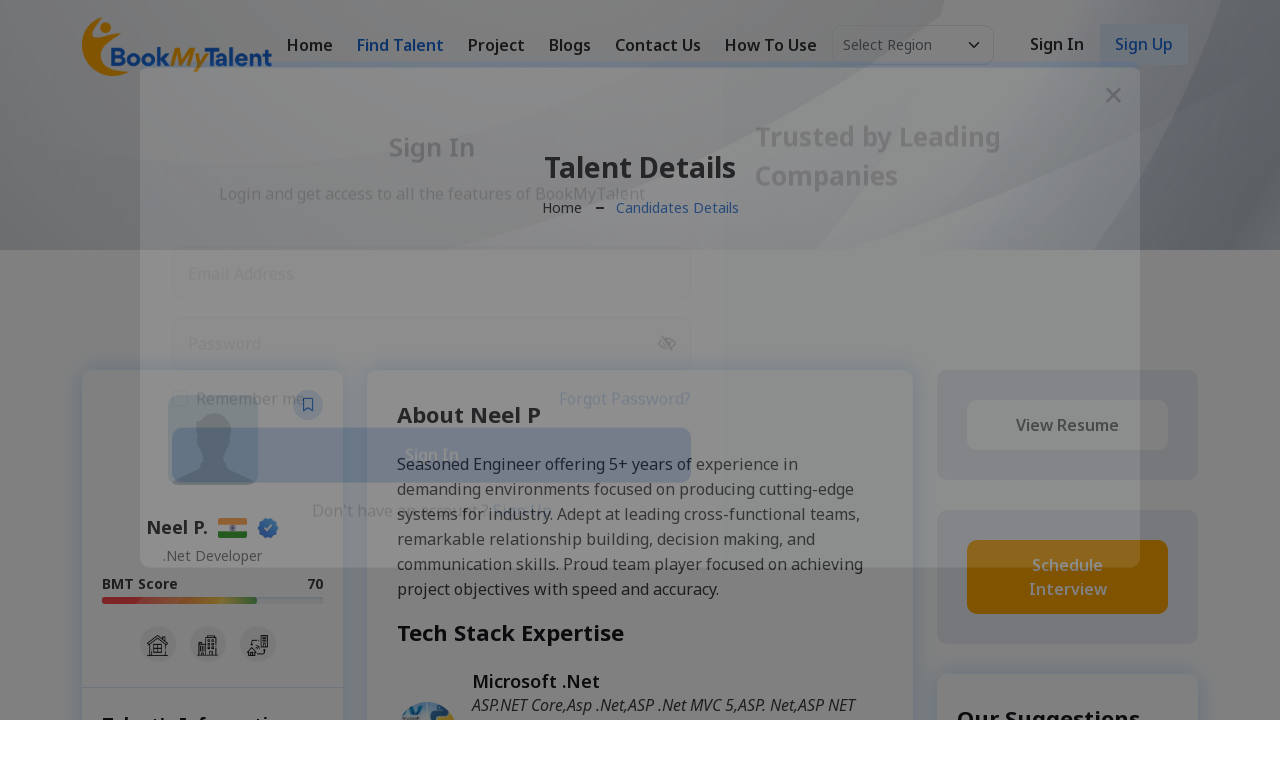

--- FILE ---
content_type: text/html; charset=utf-8
request_url: https://www.bookmytalent.tech/Home/ViewTalent/MwBjAEcAaQBzAHQAZgB0AGUAYQBEAGMAMQBpAGEAdAAwAHQAdABhAGcAYwA9AGkA/neel-patel-net-developer
body_size: 24619
content:
<!DOCTYPE html>
<html lang="en">
<head>
    <meta property="og:url" content="https://bookmytalent.com/" />
    <meta property="og:type" content="website" />
    <meta property="og:site_name" content="BookMyTalent" />
    <meta property="og:title" content="Book My Talent - Talent Details" />
    <meta property="og:description" content="Book My Talent you will find out the best Talent that you are Searching for." />
    <meta property="og:image" content="/images/social-banner/talent-details.jpg" />
    <meta property="og:image:width" content="512" />
    <meta property="og:image:height" content="284" />
    <meta charset="utf-8">
    <meta name="viewport" content="width=device-width, initial-scale=1.0, user-scalable=0">
    <meta http-equiv="X-UA-Compatible" content="IE=edge">
    <meta name="author" content="Book My Talent - Talent Details">
    <meta name="description" content="Book My Talent you will find out the best Talent that you are Searching for." />
    <meta name="keywords" content="Book My Talent, BMT, View Talent, Hire Dedicated Developer, Hire the best developer, Software Developer, Hire Software developer, Hire Programmer, Hire a dedicated programmer." />
    <meta name="theme-color" content="#1967d2" />
    <link rel="shortcut icon" type="image/x-icon" href="/images/favicon.png" />
    <title>Book My Talent - Talent Details</title>
    <!--- CSS --->
    
    
        <link rel="stylesheet" href="https://cdn.jsdelivr.net/npm/bootstrap@5.1.3/dist/css/bootstrap.min.css" asp-fallback-tes t-class="sr-only" />
        <link rel="stylesheet" href="/css/style.css?v=pafazYCnUg9WnytMJGitzi6KlvFUxu-44gMos7eiwO0" />
    

    <link href="/css/cropper.min.css?v=ao8oX43dvLuiIxmoaYm80X5eKLX0Fu2MPAqAIr-vW0s" rel="stylesheet" />
    <script src="/js/jquery.min.js" type="5f1d22db66cac5412e33d2ec-text/javascript"></script>
    <script src="/js/select2.min.js" type="5f1d22db66cac5412e33d2ec-text/javascript"></script>
    <script src="/js/email.js" type="5f1d22db66cac5412e33d2ec-text/javascript"></script>
    <script src="/js/cropper.min.js" type="5f1d22db66cac5412e33d2ec-text/javascript"></script>
    <script src="https://cdnjs.cloudflare.com/ajax/libs/uikit/2.27.2/js/uikit.js" type="5f1d22db66cac5412e33d2ec-text/javascript"></script>
    <script src="https://cdnjs.cloudflare.com/ajax/libs/uikit/2.27.2/js/components/pagination.js" type="5f1d22db66cac5412e33d2ec-text/javascript"></script>

    <!-- Google tag (gtag.js) -->
    <script async rel="preload" src="https://www.googletagmanager.com/gtag/js?id=G-97GHK08MN4" type="5f1d22db66cac5412e33d2ec-text/javascript"></script>
    <script type="5f1d22db66cac5412e33d2ec-text/javascript">
        window.dataLayer = window.dataLayer || [];
        function gtag() { dataLayer.push(arguments); }
        gtag('js', new Date());
        gtag('config', 'G-97GHK08MN4');
    </script>
    <script async src="https://www.googletagmanager.com/gtag/js?id=G-57B89078TV" type="5f1d22db66cac5412e33d2ec-text/javascript"></script>
    <script type="5f1d22db66cac5412e33d2ec-text/javascript">
        window.dataLayer = window.dataLayer || [];
        function gtag() { dataLayer.push(arguments); }
        gtag('js', new Date());
        gtag('config', 'G-57B89078TV');
    </script>
    <!-- Apollo Script -->
    <script type="5f1d22db66cac5412e33d2ec-text/javascript">
        function initApollo() {
            var n = Math.random().toString(36).substring(7), o = document.createElement("script");
            o.src = "https://assets.apollo.io/micro/website-tracker/tracker.iife.js?nocache=" + n, o.async = !0, o.defer = !0,
                o.onload = function () { window.trackingFunctions.onLoad({ appId: "66b33d14941b0102d0bd9b22" }) },
                document.head.appendChild(o)
        } initApollo();
    </script>
    <style>
        .pointer {
            cursor: pointer;
        }

        input::-webkit-outer-spin-button,
        input::-webkit-inner-spin-button {
            -webkit-appearance: none;
            margin: 0;
        }

        input[type=number] {
            -moz-appearance: textfield;
        }
    </style>
</head>
<body>
    <!-- Loader :: Start -->
    <div class="loading-area">
        <div class="loading-box"></div>
        <div class="loading-pic">
            <div class="wrapper">
                <div class="cssload-loader"></div>
            </div>
        </div>
    </div>
    <!-- Loader :: End -->
    <div class="page-wraper">
        <!-- Header :: Start -->
        <header class="site-header header-style-3 mobile-sider-drawer-menu">
            <div class="sticky-header main-bar-wraper  navbar-expand-lg">
                <div class="main-bar">
                    <div class="container clearfix">
                        <div class="logo-header">
                            <div class="logo-header-inner logo-header-one">
                                <a href="/">
                                    <img src="/images/logo-dark.webp" alt="BookMyTalent logo">
                                </a>
                            </div>
                        </div>
                        <button id="mobile-side-drawer" data-target=".header-nav" data-toggle="collapse" type="button" class="navbar-toggler collapsed">
                            <span class="sr-only">Toggle navigation</span>
                            <span class="icon-bar icon-bar-first"></span>
                            <span class="icon-bar icon-bar-two"></span>
                            <span class="icon-bar icon-bar-three"></span>
                        </button>
                        <!-- Main Nav :: Start -->
                        <div class="nav-animation header-nav navbar-collapse collapse d-flex justify-content-center">
                            <ul class="nav navbar-nav">
                                <li class="nav-item">
                                    <a class="nav-link" href="/">Home</a>
                                </li>
                                <li class="nav-item active">
                                    <a class="nav-link" href="/find-talent">Find Talent</a>
                                </li>
                                <li class="nav-item">
                                    <a class="nav-link" href="/projects">Project</a>
                                </li>
                                <li class="nav-item">
                                    <a class="nav-link" href="https://bookmytalent.tech/blogs/">Blogs</a>
                                </li>
                                <li class="nav-item">
                                    <a class="nav-link" href="/contact-us">Contact Us</a>
                                </li>
                                <li class="nav-item">
                                    <a class="nav-link" href="/how-to-use">How To Use</a>
                                </li>
                            </ul>
                        </div>
                        <!-- Main Nav :: End -->
                        <!-- Header Right :: Start -->
                        <div class="extra-nav header-2-nav">
                            <div class="extra-cell">
                                <div class="search-icon select-country-box d-lg-block d-none">
                                    <select class="form-control form-select" id="CountryWise" data-placeholder="Select Region">
                                        <option></option>
                                        <option value="1" data-url="/asia">Asia</option>
                                        <option value="2" data-url="/australia">Australia</option>
                                        <option value="3" data-url="/uk">UK</option>
                                        <option value="4" data-url="/usa">USA</option>
                                    </select>
                                </div>
                            </div>
                            <div class="extra-cell">
                                <div class="header-search">
                                </div>
                            </div>
                            <div class="extra-cell">
                                <div class="header-nav-btn-section">
                                    <div class="twm-nav-btn-left">
                                            <div class="d-flex">
                                                <a class="twm-nav-sign-in" data-bs-toggle="modal" href="#sign_in_modal" role="button">
                                                    <span class="sign-up-icon d-xl-none d-inline-block"><i class="feather-log-in"></i></span>
                                                    <span class="sign-up-text d-xl-inline-block d-none">Sign In</span>
                                                </a>
                                                <a class="twm-nav-sign-up" data-bs-toggle="modal" href="#sign_up_modal" role="button">
                                                    <span class="sign-up-icon d-xl-none d-inline-block"><i class="feather-user-plus"></i></span>
                                                    <span class="sign-up-text d-xl-inline-block d-none">Sign Up</span>
                                                </a>
                                            </div>
                                    </div>
                                </div>
                            </div>
                        </div>
                        <!-- Header Right :: End -->
                    </div>
                </div>
                <!-- Search :: Start -->
                <div id="search">
                    <span class="close"></span>
                    <form role="search" id="searchform" action="/search" method="get" class="radius-xl">
                        <input class="form-control" value="" name="q" type="search" placeholder="Type to search" />
                        <span class="input-group-append">
                            <button type="button" class="search-btn">
                                <i class="fa fa-paper-plane"></i>
                            </button>
                        </span>
                    </form>
                </div>
                <!-- Search :: End -->
            </div>
        </header>
        <!-- Header :: End -->
        <div class="page-content">
            <input type="hidden" id="LinkID" value="https://www.bookmytalent.tech/Home/ViewTalent?mid=MwBjAEcAaQBzAHQAZgB0AGUAYQBEAGMAMQBpAGEAdAAwAHQAdABhAGcAYwA9AGkA" />
<input type="hidden" id="CandidateName" value="Neel Patel" />
<input type="hidden" id="CandidateNameId" value="MwBjAEcAaQBzAHQAZgB0AGUAYQBEAGMAMQBpAGEAdAAwAHQAdABhAGcAYwA9AGkA" />

<!-- Inner Banner :: Start -->
<div class="wt-bnr-inr overlay-wraper bg-center" style="background-image:url(/images/banner/inner-banner.jpg);">
    <div class="overlay-main site-bg-white opacity-01"></div>
    <div class="container">
        <div class="wt-bnr-inr-entry">
            <div class="banner-title-outer">
                <div class="banner-title-name">
                    <h2 class="wt-title">Talent Details</h2>
                    <input id="SubscribeUserId_hdn" value="0" type="hidden">
                    <input type="hidden" id="CandidateRate" value="19.0" />
                    <input type="hidden" id="CandidateMonthRate" value="2965.0" />
                    <input id="BenchIdEnc_hdn" value="MwBjAEcAaQBzAHQAZgB0AGUAYQBEAGMAMQBpAGEAdAAwAHQAdABhAGcAYwA9AGkA" type="hidden">
                    <input id="BenchId_hdn" value="229" type="hidden">
                </div>
            </div>
            <div>
                <ul class="wt-breadcrumb breadcrumb-style-2">
                    <li><a href="/">Home</a></li>
                    <li>Candidates Details</li>
                </ul>
            </div>
        </div>
    </div>
</div>
<!-- Inner Banner :: End -->
<div class="section-full p-t120 p-b90 site-bg-white">
    <div class="container">
        <div class="row">
            <div class="col-lg-3 col-md-12">
                <div class="candidates-details-right">
                    <div class="twm-employer-grid-style1 mb-5">
                            <a class="twm-bookmark-icon" title="Bookmark" data-bs-toggle="modal" href="#sign_up_modal"><i class="far fa-bookmark"></i></a>
                        <a href="/Home/ViewTalent?mid=MwBjAEcAaQBzAHQAZgB0AGUAYQBEAGMAMQBpAGEAdAAwAHQAdABhAGcAYwA9AGkA" class="twm-media">
                                    <img src="/images/men.jpg" alt="User">
                        </a>
                        <div class="twm-mid-content">
                            <div class="twm-mid-title">
                                <a href="/Home/ViewTalent?mid=MwBjAEcAaQBzAHQAZgB0AGUAYQBEAGMAMQBpAGEAdAAwAHQAdABhAGcAYwA9AGkA" class="twm-job-title">
                                    <h4>Neel P.</h4>
                                </a>
                                    <img src="/flags/flags-medium/in.png" alt="Images" title="India">
                                    <div class="verified-user-icon" data-bs-toggle="tooltip" data-bs-placement="top" title="Ratifys Verified"><img src="/images/icon/ratifys-mark.webp" /></div>
                            </div>
                            <p class="twm-job-position">.Net Developer</p>
                            <div class="rating" style="display: none;">
                                        <i class="fas fa-star"></i>
                                        <i class="fas fa-star"></i>
                                        <i class="fas fa-star"></i>
                                        <i class="fas fa-star"></i>
                                        <i class="fas fa-star"></i>
                            </div>
                                    <div class="bmt-progres-meter-lg" data-bs-toggle="tooltip" data-bs-placement="top" title="70 is BMT Score">
                                        <div class="bmt-progres-title-box">
                                            <div class="bmt-progres-title">BMT Score</div>
                                            <div class="bmt-progres-value" data-value="70">70</div>
                                        </div>
                                        <progress max="100" value="70" class="progress-bar-box">
                                            <span class="progress-bar"><span style="width:60%">70%</span></span>
                                        </progress>
                                    </div>
                        </div>
                        <div class="twm-block-workplace">
                            <ul class="workplace-model-icon">
                                        <li>
                                            <span class="workplace-model-list" data-bs-toggle="tooltip" data-bs-placement="top" title="" data-bs-original-title="Remote">
                                                <img class="twm-workplace-img" src="/images/icon/remote.png" alt="Remote">
                                            </span>
                                        </li>
                                        <li>
                                            <span class="workplace-model-list" data-bs-toggle="tooltip" data-bs-placement="top" title="" data-bs-original-title="Onsite">
                                                <img class="twm-workplace-img" src="/images/icon/onsite.png" alt="Onsite">
                                            </span>
                                        </li>
                                        <li>
                                            <span class="workplace-model-list" data-bs-toggle="tooltip" data-bs-placement="top" title="" data-bs-original-title="Hybrid">
                                                <img class="twm-workplace-img" src="/images/icon/hybrid.png" alt="Hybrid">
                                            </span>
                                        </li>
                            </ul>
                        </div>
                    </div>
                    <div class="content-info">
                        <h4 class="section-head-small mb-4">Talent's Information</h4>
                        <ul>
                            <li>
                                <span>Location</span>
                                    <div class="info-value">
                                            <span>India </span>
                                    </div>
                            </li>
                            <li>
                                <span>Rate</span>
                                <div class="info-value">$19.0 per Hour</div>
                            </li>
                            <li>
                                <span>Experience</span>
                                    <div class="info-value">  10 Year</div>
                            </li>
                            <li>
                                    <span>Marital Status</span>
                                    <div class="info-value">
                                        Single
                                    </div>
                            </li>
                        </ul>
                    </div>
                </div>

                <div class="candidates-details-available">
                    <h4 class="section-head-small mb-4">Available for</h4>
                        <div class="link-success-area"><i class="far fa-check-circle"></i>Background Verification</div>
                        <div class="link-success-area"><i class="far fa-check-circle"></i>40 Hr/Week</div>

                </div>

            </div>
            <div class="col-lg-6 col-md-12">
                <div class="candidates-details-content">
                    <div class="">
                        <h3 class="section-head-small mb-4">About Neel P</h3>
                        <p>Seasoned Engineer offering 5+ years of experience in demanding environments focused on producing cutting-edge systems for industry. Adept at leading cross-functional teams, remarkable relationship building, decision making, and communication skills. Proud team player focused on achieving project objectives with speed and accuracy.</p>
                    </div>
                    <div class="candidates-skill">
                            <h3 class="section-head-small mb-4">Tech Stack Expertise</h3>
                            <div class="bar"></div>
                            <ul class="techstack-expertise-skill">
                                            <li>
                                                <div class="techstack-expertise-card">
                                                    <img src="/images/techstack/TechStackNA1.png" alt="Tech Stack Expertise">
                                                    <h3 class="techstack-title">Microsoft .Net</h3>
                                                    <p class="techstack-tech">
                                                        ASP.NET Core,Asp .Net,ASP .Net MVC 5,ASP. Net,ASP NET MVC 5,.Net Core Web API
                                                    </p>
                                                    <div class="techstack-progress progress">
                                                        <div class="progress-bar" role="progressbar" style="width: 40%;" aria-valuenow="8" aria-valuemin="0" aria-valuemax="20"></div>
                                                    </div>
                                                    <div class="techstack-experiance">8 Years</div>
                                                </div>
                                            </li>
                                            <li>
                                                <div class="techstack-expertise-card">
                                                    <img src="/images/techstack/TechStackNA2.png" alt="Tech Stack Expertise">
                                                    <h3 class="techstack-title">AWS</h3>
                                                    <p class="techstack-tech">
                                                        AWS,AWS  EC2
                                                    </p>
                                                    <div class="techstack-progress progress">
                                                        <div class="progress-bar" role="progressbar" style="width: 5%;" aria-valuenow="1" aria-valuemin="0" aria-valuemax="20"></div>
                                                    </div>
                                                    <div class="techstack-experiance">1 Years</div>
                                                </div>
                                            </li>
                                            <li>
                                                <div class="techstack-expertise-card">
                                                    <img src="/images/techstack/TechStackNA3.png" alt="Tech Stack Expertise">
                                                    <h3 class="techstack-title">C#</h3>
                                                    <p class="techstack-tech">
                                                        ASP .Net WEB API
                                                    </p>
                                                    <div class="techstack-progress progress">
                                                        <div class="progress-bar" role="progressbar" style="width: 10%;" aria-valuenow="2" aria-valuemin="0" aria-valuemax="20"></div>
                                                    </div>
                                                    <div class="techstack-experiance">2 Years</div>
                                                </div>
                                            </li>
                                            <li>
                                                <div class="techstack-expertise-card">
                                                    <img src="/images/techstack/TechStackNA4.png" alt="Tech Stack Expertise">
                                                    <h3 class="techstack-title">Microsoft SQL Server</h3>
                                                    <p class="techstack-tech">
                                                        Microsoft SQL Server 2014
                                                    </p>
                                                    <div class="techstack-progress progress">
                                                        <div class="progress-bar" role="progressbar" style="width: 10%;" aria-valuenow="2" aria-valuemin="0" aria-valuemax="20"></div>
                                                    </div>
                                                    <div class="techstack-experiance">2 Years</div>
                                                </div>
                                            </li>
                                            <li>
                                                <div class="techstack-expertise-card">
                                                    <img src="/images/techstack/TechStackNA1.png" alt="Tech Stack Expertise">
                                                    <h3 class="techstack-title">Scripting Language</h3>
                                                    <p class="techstack-tech">
                                                        jQuery,JavaScript
                                                    </p>
                                                    <div class="techstack-progress progress">
                                                        <div class="progress-bar" role="progressbar" style="width: 10%;" aria-valuenow="2" aria-valuemin="0" aria-valuemax="20"></div>
                                                    </div>
                                                    <div class="techstack-experiance">2 Years</div>
                                                </div>
                                            </li>
                                            <li>
                                                <div class="techstack-expertise-card">
                                                    <img src="/images/techstack/TechStackNA2.png" alt="Tech Stack Expertise">
                                                    <h3 class="techstack-title">MySQL</h3>
                                                    <p class="techstack-tech">
                                                        MySQL
                                                    </p>
                                                    <div class="techstack-progress progress">
                                                        <div class="progress-bar" role="progressbar" style="width: 5%;" aria-valuenow="1" aria-valuemin="0" aria-valuemax="20"></div>
                                                    </div>
                                                    <div class="techstack-experiance">1 Years</div>
                                                </div>
                                            </li>
                                            <li>
                                                <div class="techstack-expertise-card">
                                                    <img src="/images/techstack/TechStackNA3.png" alt="Tech Stack Expertise">
                                                    <h3 class="techstack-title">HTML</h3>
                                                    <p class="techstack-tech">
                                                        HTML5
                                                    </p>
                                                    <div class="techstack-progress progress">
                                                        <div class="progress-bar" role="progressbar" style="width: 5%;" aria-valuenow="1" aria-valuemin="0" aria-valuemax="20"></div>
                                                    </div>
                                                    <div class="techstack-experiance">1 Years</div>
                                                </div>
                                            </li>
                                            <li>
                                                <div class="techstack-expertise-card">
                                                    <img src="/images/techstack/TechStackNA4.png" alt="Tech Stack Expertise">
                                                    <h3 class="techstack-title">CSS</h3>
                                                    <p class="techstack-tech">
                                                        CSS
                                                    </p>
                                                    <div class="techstack-progress progress">
                                                        <div class="progress-bar" role="progressbar" style="width: 5%;" aria-valuenow="1" aria-valuemin="0" aria-valuemax="20"></div>
                                                    </div>
                                                    <div class="techstack-experiance">1 Years</div>
                                                </div>
                                            </li>
                                            <li>
                                                <div class="techstack-expertise-card">
                                                    <img src="/images/techstack/TechStackNA1.png" alt="Tech Stack Expertise">
                                                    <h3 class="techstack-title">Firebase</h3>
                                                    <p class="techstack-tech">
                                                        Firebase
                                                    </p>
                                                    <div class="techstack-progress progress">
                                                        <div class="progress-bar" role="progressbar" style="width: 5%;" aria-valuenow="1" aria-valuemin="0" aria-valuemax="20"></div>
                                                    </div>
                                                    <div class="techstack-experiance">1 Years</div>
                                                </div>
                                            </li>
                                            <li>
                                                <div class="techstack-expertise-card">
                                                    <img src="/images/techstack/TechStackNA2.png" alt="Tech Stack Expertise">
                                                    <h3 class="techstack-title">Node JS</h3>
                                                    <p class="techstack-tech">
                                                        Node JS
                                                    </p>
                                                    <div class="techstack-progress progress">
                                                        <div class="progress-bar" role="progressbar" style="width: 5%;" aria-valuenow="1" aria-valuemin="0" aria-valuemax="20"></div>
                                                    </div>
                                                    <div class="techstack-experiance">1 Years</div>
                                                </div>
                                            </li>
                            </ul>
                    </div>
                            <div class="candidates-details-experience">
                                <h3 class="section-head-small mb-4">Projects</h3>
                                    <div class="experience-card">
                                            <img src="/images/Industries/IndustryNA1.png" alt="Images">
                                        <h3>Transport Management System - Portal</h3>
                                        <ul class="experience-list">
                                            <li><i class="far fa-clock"></i> September 2020 - April 2021 - 8 Months</li>
                                                <li>
                                                    <i class="far fa-map-marker-alt"></i>
                                                        <span>Ahmedabad, </span>
                                                        <span>India </span>
                                                </li>
                                        </ul>
                                            <div class="morecontent-title mt-3">Technologies</div>
                                            <ul class="candidates-skill-tag mb-0">
                                                    <li><a href="" target="_blank">ASP.NET Core</a></li>
                                                    <li><a href="" target="_blank">Asp .Net</a></li>
                                                    <li><a href="" target="_blank">ASP .Net MVC 5</a></li>
                                                    <li><a href="" target="_blank">AWS</a></li>
                                                    <li><a href="" target="_blank">ASP .Net WEB API</a></li>
                                            </ul>
                                        <div class="morecontent">
                                            <ul class="candidates-skill-tag">
                                                    <li><a href="" target="_blank">Microsoft SQL Server 2014</a></li>
                                                    <li><a href="" target="_blank">ASP. Net</a></li>
                                            </ul>
                                            <div class="morecontent-title">Role & Responsibility</div>
                                            <ul class="list-arrow">
                                                Supply chains are only going to get more complex, yet you are expected to consistently deliver while managing costs. With transportation, you can leverage every available asset, drive profitability and sharpen your competitive edge. Our solutions enable you to transform your transportation operations by managing both inbound and outbound, integrating supplier and carrier collaboration tools, and tackling whatever challenges tomorrow brings.
                                            </ul>
                                        </div>
                                        <span class="morelink">...see less</span>
                                    </div>
                                    <div class="experience-card">
                                            <img src="/images/Industries/IndustryNA2.png" alt="Images">
                                        <h3>Institute Management System - Web Portal (US)</h3>
                                        <ul class="experience-list">
                                            <li><i class="far fa-clock"></i> March 2021 - September 2022 - 19 Months</li>
                                                <li>
                                                    <i class="far fa-map-marker-alt"></i>
                                                        <span>Ahmedabad, </span>
                                                        <span>India </span>
                                                </li>
                                        </ul>
                                            <div class="morecontent-title mt-3">Technologies</div>
                                            <ul class="candidates-skill-tag mb-0">
                                                    <li><a href="" target="_blank">ASP.NET Core</a></li>
                                                    <li><a href="" target="_blank">Asp .Net</a></li>
                                                    <li><a href="" target="_blank">ASP .Net WEB API</a></li>
                                                    <li><a href="" target="_blank">Microsoft SQL Server 2014</a></li>
                                                    <li><a href="" target="_blank">AWS  EC2</a></li>
                                            </ul>
                                        <div class="morecontent">
                                            <ul class="candidates-skill-tag">
                                                    <li><a href="" target="_blank">ASP NET MVC 5</a></li>
                                            </ul>
                                            <div class="morecontent-title">Role & Responsibility</div>
                                            <ul class="list-arrow">
                                                IMS is known for its structure, design, understanding, and resourceful competence. Shiksha365cloud, a Cloud-based Academic Institute Management Software, specifically crafted and developed to amplify the process of educational institutions. Perfectly blended with technology &amp; understanding to meets all administrative requirements of schools &amp; universities. The many tools enable proper workflow in different departments leaving no room for errors to encourage and make a positive difference in students. The use of AI &amp; ML in creating a paperless ecosystem by Shiksha365cloud provides the facility to perform all the activities of the institutes, making them easy, fast, smooth, efficient, and accurate. We at Citta understand the importance of a centralized database management system and have designed and developed Shiksha365cloud after a thorough analysis, to ease the work of the institute stakeholders.
                                            </ul>
                                        </div>
                                        <span class="morelink">...see less</span>
                                    </div>
                                    <div class="experience-card">
                                            <img src="/images/Industries/IndustryNA3.png" alt="Images">
                                        <h3>FightSong</h3>
                                        <ul class="experience-list">
                                            <li><i class="far fa-clock"></i> April 2020 - February 2022 - 23 Months</li>
                                                <li>
                                                    <i class="far fa-map-marker-alt"></i>
                                                        <span>India </span>
                                                </li>
                                        </ul>
                                            <div class="morecontent-title mt-3">Technologies</div>
                                            <ul class="candidates-skill-tag mb-0">
                                                    <li><a href="" target="_blank">jQuery</a></li>
                                                    <li><a href="" target="_blank">ASP.NET Core</a></li>
                                                    <li><a href="" target="_blank">Asp .Net</a></li>
                                                    <li><a href="" target="_blank">MySQL</a></li>
                                                    <li><a href="" target="_blank">HTML5</a></li>
                                            </ul>
                                        <div class="morecontent">
                                            <ul class="candidates-skill-tag">
                                                    <li><a href="" target="_blank">JavaScript</a></li>
                                                    <li><a href="" target="_blank">CSS</a></li>
                                                    <li><a href="" target="_blank">ASP</a></li>
                                                    <li><a href="" target="_blank">Firebase</a></li>
                                                    <li><a href="" target="_blank">Node JS</a></li>
                                                    <li><a href="" target="_blank">ASP .Net WEB API</a></li>
                                                    <li><a href="" target="_blank">Microsoft SQL Server 2014</a></li>
                                                    <li><a href="" target="_blank">ASP. Net</a></li>
                                                    <li><a href="" target="_blank">.Net Core Web API</a></li>
                                                    <li><a href="" target="_blank">ASP NET MVC 5</a></li>
                                                    <li><a href="" target="_blank">Signal R</a></li>
                                            </ul>
                                            <div class="morecontent-title">Role & Responsibility</div>
                                            <ul class="list-arrow">
                                                <ul>
	<li>Fightsong! Empowers students to become advocates for the mental health and physical safety of themselves and others.</li>
	<li>Fightsong! Is a social-emotional reporting platform that promotes self-advocacy and student empowerment. Fightsong! Engages students in a confidential conversation with their school counselors about anything from bullying to mental health. Providing in-depth analytics for administrators to further improve the social climate and school safety.</li>
</ul>
                                            </ul>
                                        </div>
                                        <span class="morelink">...see less</span>
                                    </div>
                            </div>
                        <div class="candidates-skill">
                            <h3 class="section-head-small mb-4">Soft Skills</h3>
                            <div class="bar"></div>
                            <ul class="candidates-skill-tag">
                                    <li><a href="" target="_blank"> Negotiation Skills</a></li>
                                    <li><a href="" target="_blank">Good communication&#xD;&#xA;</a></li>
                                    <li><a href="" target="_blank">Analytical skills&#xD;&#xA;</a></li>
                                    <li><a href="" target="_blank">Presentation skills&#xD;&#xA;</a></li>
                                    <li><a href="" target="_blank">Generosity&#xD;&#xA;</a></li>
                                    <li><a href="" target="_blank">Multitasking&#xD;&#xA;</a></li>
                                    <li><a href="" target="_blank">Confidence&#xD;&#xA;</a></li>
                            </ul>
                        </div>
                        <div class="candidates-skill">
                            <h3 class="section-head-small mb-4">Industry Expertise</h3>
                            <div class="bar"></div>
                            <ul class="candidates-skill-tag">
                                    <li><a href="" target="_blank">Information Technology</a></li>
                            </ul>
                        </div>
                </div>
            </div>
            <div class="col-lg-3 col-md-12">
                <div class="content-widget-right" id="ResumeDiv" style="display:block;">
                    <a href="#" data-bs-toggle="modal" data-bs-target="#NoResultModal" class="btn btn-white btn-block" target="_blank">View Resume</a>
                </div>
                <div class="content-widget-right">
                        <button type="button" class="btn btn-orange btn-block w-100" data-bs-toggle="modal" data-bs-target="#sign_in_modal">Schedule Interview</button>
                </div>
                <div class="other-candidates-list">
                    <h3 class="section-head-small mb-5">Our Suggestions</h3>
                    <ul id="LoadBatchDiv">
                    </ul>
                    <div class="more-area-link">
                        <a href="/find-talent" class="link-text text-italic">Show All</a>
                    </div>
                </div>
            </div>
        </div>
    </div>
</div>
<!-- Schedule Interview Modal :: Start -->
<div class="modal custom-modal feature-modal fade" id="ScheduleInterviewModal" tabindex="-1" aria-labelledby="exampleModalLabel" aria-hidden="true">
    <div class="modal-dialog modal-xl modal-dialog-centered">
        <div class="modal-content">
            <button type="button" class="btn-close" data-bs-dismiss="modal" aria-label="Close"><i class="far fa-times"></i></button>
            <div class="row">
                <div class="col-xl-8 col-lg-7">
                    <div class="modal-header">
                        <h5 class="modal-title" id="exampleModalLabel">Schedule Interview</h5>
                    </div>
                    <div class="modal-body">
                        <div class="row">
                            <input type="hidden" id="InterviewId" value="0" />
                            <input type="hidden" id="InterviewStatus" value="1" />
                            <input type="hidden" id="BatchId" value="0" />
                            <input type="hidden" id="CandidateAmount" value="0" />
                            <div class="col-xl-6">
                                <div class="form-group">
                                    <label>Select Date</label>
                                    <div class="input-group mb-3">
                                        <span class="input-group-text"><i class="fal fa-calendar-alt"></i></span>
                                        <input type="text" class="form-control datepicker" id="MeetingDate" name="schedule-date" data-provide="datepicker" placeholder="mm/dd/yyyy" required>
                                    </div>
                                </div>
                            </div>
                            <div class="col-xl-6">
                                <div class="form-group">
                                    <label>Time Zone</label>
                                    <select class="form-select select2" data-placeholder="Time Zone" id="WorkTimeZoneDrpAll">
                                        <option value="1">IST</option>
                                        <option value="2">CST</option>
                                        <option value="3">ECT</option>
                                    </select>
                                </div>
                            </div>
                            <div class="col-xl-6">
                                <div class="form-group">
                                    <label>Contract Type</label>
                                    <div class="input-group mb-3">
                                        <select class="form-control" id="ContractType">
                                            <option value="1"> Hourly</option>
                                            <option value="2"> Monthly</option>
                                        </select>
                                    </div>
                                </div>
                            </div>
                            <div class="col-xl-6">
                                <div class="form-group">
                                    <label>Contract Period</label>
                                    <div class="input-group mb-3">
                                        <input type="text" class="form-control num" maxlength="3" min="3" value="10" id="ContractPeriod" name="contract-period" placeholder="Enter Months" required>
                                        <div class="input-group-append"><span id="ContractPeriodlbl">Hours</span></div>
                                    </div>
                                </div>
                            </div>
                            <div class="col-xl-4" style="display:none;">
                                <div class="form-group">
                                    <label id="TotalHourLabel">Total Hours</label>
                                    <div class="input-group mb-3">
                                        <input type="text" class="form-control num" id="TotalHours" name="total-hours" placeholder="Enter Total Hours" required>
                                    </div>
                                </div>
                            </div>
                            <div class="col-xl-12">
                                <div class="form-group">
                                    <label>Meeting Link</label>
                                    <input type="text" class="form-control" id="MeetingLink" />
                                </div>
                            </div>
                            <div class="col-xl-12">
                                <div class="hint-box">
                                    <p class="hint mb-0" id="spanAmount"></p>
                                    <p class="hint mb-0">* The invoice would be generated on 1st of every month.</p>
                                </div>
                            </div>
                            <div class="col-xl-12">
                                <div class="form-group mb-0">
                                    <label id="lbltimeslot">Select Time Slot</label>
                                    <div class="row" id="MyTimeSlot">
                                    </div>
                                    <div class="row" id="noslotdiv">
                                        <div class="col-12">
                                            <div class="noresult-found pt-4">
                                                <div class="noresult-img mb-3">
                                                    <img class="img-fluid" src="/images/icon/no-slot-gray.png" alt="No Slot" style="max-width: 150px;" />
                                                </div>
                                                <div class="noresult-content">
                                                    <div class="noresult-title">Interview slots not available</div>
                                                    <div class="noresult-text mb-0">There are currently no interview slots available. Not to worry, click on the link below to share with us your preferred slot.</div>
                                                </div>
                                            </div>
                                        </div>
                                    </div>
                                    <div class="row" id="availableslotdiv">
                                        <div class="col-12">
                                            <div class="noresult-found pt-4">
                                                <div class="noresult-content">
                                                    <div class="noresult-text">You did not get your preferred time slot. Not to worry.click on the link below to share with us your preferred slot.</div>
                                                </div>
                                            </div>
                                        </div>
                                    </div>
                                </div>
                            </div>
                            <div class="col-xl-12 General_Error" style="display:none">
                                <div class="alert alert-danger" id="IErrorList" role="alert">
                                    Please Select Time Slot!
                                </div>
                            </div>
                            <div class="col-xl-12 TimeSlot_Error" style="display:none">
                                <div class="alert alert-danger" role="alert">
                                    Please Select Time Slot!
                                </div>
                            </div>
                        </div>
                        <div id="PreferredTimeDiv" style="text-align: center">
                            <div class="hint-modal"><a href="javascript:;" id="PreferredTimeBtn" class="text-link text-primary font-italic hover-text">Click Here</a></div>
                        </div>
                    </div>
                    <div class="modal-footer text-center pt-2">
                        <button type="button" id="btnCloseInterview" class="btn btn-secondary" data-bs-dismiss="modal">Close</button>
                        <button type="button" id="btnSubmitInterview" onclick="if (!window.__cfRLUnblockHandlers) return false; return SaveInterview();" class="btn btn-primary" data-cf-modified-5f1d22db66cac5412e33d2ec-="">Submit</button>
                    </div>
                </div>
                <div class="col-xl-4 col-lg-5 bg-light-blue">
                    <div class="modal-feature-area">
                        <div class="owl-carousel modalfeature-items owl-btn-vertical-center">
                            <div class="item">
                                <div class="modal-feature-box">
                                    <div class="modal-feature-img">
                                        <img class="img-fluid" src="/images/icon/why-us.png" alt="Modal Features" />
                                    </div>
                                    <div class="modal-feature-content">
                                        <div class="modal-feature-title">Why Us?</div>
                                        <ul class="modal-feature-list">
                                            <li>We carefully pre-screened and shortlisted tech experts.</li>
                                            <li>One can immediately start if talent is selected.</li>
                                            <li>Zero dropouts and select talent without notice periods.</li>
                                            <li>Get pre-verified talents.</li>
                                            <li>Account managers to resolve any issues pertaining to the talent.</li>
                                            <li>We closely monitor feedback and timesheets.</li>
                                        </ul>
                                    </div>
                                </div>
                            </div>
                            <div class="item">
                                <div class="item modal-feature-box">
                                    <div class="modal-feature-img">
                                        <img class="img-fluid" src="/images/icon/how-work.png" alt="Modal Features" />
                                    </div>
                                    <div class="modal-feature-content">
                                        <div class="modal-feature-title">Here is how it works</div>
                                        <ul class="modal-feature-list">
                                            <li>You can schedule an interview on the platform and get confirmation via email.</li>
                                            <li>You can even see the current status by viewing the interview menu.</li>
                                            <li>If the candidate is not available, our team will connect with you and suggest similar profiles that suit your budget.</li>
                                            <li>Once the interview is done and you are satisfied with the talent, our team will start the onboarding process with a TAT of 24 hours.</li>
                                        </ul>
                                    </div>
                                </div>
                            </div>
                            <div class="item">
                                <div class="item modal-feature-box">
                                    <div class="modal-feature-img">
                                        <img class="img-fluid" src="/images/icon/engagement-terms.png" alt="Modal Features" />
                                    </div>
                                    <div class="modal-feature-content">
                                        <div class="modal-feature-title">Engagement Terms</div>
                                        <ul class="modal-feature-list">
                                            <li>Full-time, 160 hours per month (5 days a week) would be the committed time.</li>
                                            <li>The minimum contract period is 3 months.</li>
                                            <li>Payments are made in advance (happy to discuss this over the phone for more clarity).</li>
                                            <li>There is a one-month free trial period available for the 12-month contract (11 + 1). </li>
                                        </ul>
                                    </div>
                                </div>
                            </div>
                        </div>
                    </div>
                </div>
            </div>
            <div class="modal-partner">
                <h2 class="modal-wt-title">Our talents in top companies</h2>
                <div class="row modal-list">
                    <div class="col-xl-2 col-lg-4 col-6">
                        <div class="modal-partner-logo">
                            <a href="javascript:;"><img src="/images/clients/calance-logo.png" alt="Calance"></a>
                        </div>
                    </div>
                    <div class="col-xl-2 col-lg-4 col-6">
                        <div class="modal-partner-logo">
                            <a href="javascript:;"><img src="/images/clients/cleveland.png" alt="Cleveland"></a>
                        </div>
                    </div>
                    <div class="col-xl-2 col-lg-4 col-6">
                        <div class="modal-partner-logo">
                            <a href="javascript:;"><img src="/images/clients/capital-numbers-logo.png" alt="Capital Numbers"></a>
                        </div>
                    </div>
                    <div class="col-xl-2 col-lg-4 col-6">
                        <div class="modal-partner-logo">
                            <a href="javascript:;"><img src="/images/clients/code-shastra-logo.png" alt="Code Shastra"></a>
                        </div>
                    </div>
                    <div class="col-xl-2 col-lg-4 col-6">
                        <div class="modal-partner-logo">
                            <a href="javascript:;"><img src="/images/clients/cygnet-infotech-logo.png" alt="Cygnet Infotech"></a>
                        </div>
                    </div>
                    <div class="col-xl-2 col-lg-4 col-6">
                        <div class="modal-partner-logo">
                            <a href="javascript:;"><img src="/images/clients/fightsong-logo.png" alt="Fightsong"></a>
                        </div>
                    </div>
                </div>
            </div>
        </div>
    </div>
</div>
<!-- Schedule Interview Modal :: End -->
<!-- Preferred Time Modal :: Start -->
<div class="modal custom-modal fade" id="PreferredTimeModal" tabindex="-1" aria-labelledby="exampleModalLabel" aria-hidden="true">
    <div class="modal-dialog modal-lg modal-dialog-centered">
        <div class="modal-content">
            <div class="modal-header">
                <h5 class="modal-title" id="exampleModalLabel">Preferred Time for Interview</h5>
                <button type="button" class="btn-close" data-bs-dismiss="modal" aria-label="Close"><i class="far fa-times"></i></button>
            </div>
            <div class="modal-body">
                <div class="row">
                    <div class="col-xl-6">
                        <div class="form-group">
                            <label>Select Date</label>
                            <div class="input-group mb-3">
                                <input type="text" class="form-control datepicker" name="schedule-date" data-provide="datepicker" placeholder="mm/dd/yyyy" required>
                                <span class="input-group-text"><i class="fal fa-calendar-alt"></i></span>
                            </div>
                        </div>
                    </div>
                    <div class="col-xl-6">
                        <div class="form-group">
                            <label>Time Zone</label>
                            <select class="form-select select2" data-placeholder="Time Zone">
                                <option value="1">IST</option>
                                <option value="2">CST</option>
                                <option value="3">ECT</option>
                            </select>
                        </div>
                    </div>
                    <div class="col-xl-12">
                        <div class="form-group mb-0">
                            <label>Select Time Slot</label>
                            <div class="row">
                                <div class="col-xl-4">
                                    <div class="form-check schedule-check-box">
                                        <input class="form-check-input" type="radio" name="ScheduleRadio" id="8_10aScheduleRadio1">
                                        <label class="form-check-label" for="8_10aScheduleRadio1">08:00 AM - 10:00 AM</label>
                                    </div>
                                </div>
                                <div class="col-xl-4">
                                    <div class="form-check schedule-check-box">
                                        <input class="form-check-input" type="radio" name="ScheduleRadio" id="10_12ScheduleRadio2">
                                        <label class="form-check-label" for="10_12ScheduleRadio2">10:00 AM - 12:00 PM</label>
                                    </div>
                                </div>
                                <div class="col-xl-4">
                                    <div class="form-check schedule-check-box">
                                        <input class="form-check-input" type="radio" name="ScheduleRadio" id="12_2ScheduleRadio3">
                                        <label class="form-check-label" for="12_2ScheduleRadio3">12:00 PM - 02:00 PM</label>
                                    </div>
                                </div>
                                <div class="col-xl-4">
                                    <div class="form-check schedule-check-box">
                                        <input class="form-check-input" type="radio" name="ScheduleRadio" id="2_4ScheduleRadio4">
                                        <label class="form-check-label" for="2_4ScheduleRadio4">02:00 PM - 04:00 PM</label>
                                    </div>
                                </div>
                                <div class="col-xl-4">
                                    <div class="form-check schedule-check-box">
                                        <input class="form-check-input" type="radio" name="ScheduleRadio" id="4_6ScheduleRadio5">
                                        <label class="form-check-label" for="4_6ScheduleRadio5">04:00 PM - 06:00 PM</label>
                                    </div>
                                </div>
                                <div class="col-xl-4">
                                    <div class="form-check schedule-check-box">
                                        <input class="form-check-input" type="radio" name="ScheduleRadio" id="6_8ScheduleRadio6">
                                        <label class="form-check-label" for="6_8ScheduleRadio6">06:00 PM - 08:00 PM</label>
                                    </div>
                                </div>
                                <div class="col-xl-4">
                                    <div class="form-check schedule-check-box">
                                        <input class="form-check-input" type="radio" name="ScheduleRadio" id="8_10ScheduleRadio7">
                                        <label class="form-check-label" for="8_10ScheduleRadio7">08:00 PM - 10:00 PM</label>
                                    </div>
                                </div>
                                <div class="col-xl-4">
                                    <div class="form-check schedule-check-box">
                                        <input class="form-check-input" type="radio" name="ScheduleRadio" id="10_12aScheduleRadio8">
                                        <label class="form-check-label" for="10_12aScheduleRadio8">10:00 PM - 12:00 AM</label>
                                    </div>
                                </div>
                                <div class="col-xl-4">
                                    <div class="form-check schedule-check-box">
                                        <input class="form-check-input" type="radio" name="ScheduleRadio" id="10_13aScheduleRadio9">
                                        <label class="form-check-label" for="10_13aScheduleRadio9">12:00 AM - 01:00 AM</label>
                                    </div>
                                </div>
                            </div>
                        </div>
                    </div>
                </div>
            </div>
            <div class="modal-footer text-center">
                <button type="button" class="btn btn-secondary" data-bs-dismiss="modal">Close</button>
                <button type="button" class="btn btn-primary" data-bs-target="#ConfirmationScheduleInterviewModal" data-bs-toggle="modal" data-bs-dismiss="modal">Submit</button>
            </div>
        </div>
    </div>
</div>
<!-- Preferred Time Modal :: End -->
<!-- Confirmation Schedule Interview Modal :: Start -->
<div class="modal custom-modal fade" id="ConfirmationScheduleInterviewModal" tabindex="-1" aria-labelledby="exampleModalLabel" aria-hidden="true">
    <div class="modal-dialog modal-md modal-dialog-centered">
        <div class="modal-content">
            <div class="modal-header">
                <button type="button" class="btn-close" data-bs-dismiss="modal" aria-label="Close"><i class="far fa-times"></i></button>
            </div>
            <div class="modal-body">
                <div class="row">
                    <div class="col-xl-12">
                        <div class="text-center">
                            <h3>What is Lorem Ipsum?</h3>
                            <p class="mb-0">Lorem Ipsum is simply dummy text of the printing and typesetting industry. Lorem Ipsum has been the industry's standard dummy text ever since the 1500s.</p>
                        </div>
                    </div>
                </div>
            </div>
            <div class="modal-footer text-center">
                <button type="button" class="btn btn-primary" data-bs-dismiss="modal">Ok</button>
            </div>
        </div>
    </div>
</div>
<div class="modal fade" id="NoResultModal" tabindex="-1" aria-labelledby="exampleModalLabel" aria-hidden="true">
    <div class="modal-dialog modal-lg">
        <div class="modal-content">
            <div class="modal-header">
                <h5 class="modal-title" id="exampleModalLabel">Request Resume</h5>
                <button type="button" class="btn-close" data-bs-dismiss="modal" aria-label="Close"></button>
            </div>
            <div class="modal-body">
                <form id="FormValidationFindTalent" class="cons-contact-form" method="post">
                    <div class="row">
                        <div class="col-lg-6 col-md-6">
                            <div class="form-group mb-3">
                                <input type="text" name="username" id="Name" class="form-control" placeholder="Name" required />
                            </div>
                        </div>
                        <div class="col-lg-6 col-md-6">
                            <div class="input-group input-count-form">
                                <div class="input-group-prepend">
                                    <div class="form-group mb-3">
                                        <select class="form-control" id="countrycode" name="countrycode" aria-invalid="false" required>
                                            <option data-countrycode="AD" value="376">Andorra (+376)</option>
                                            <option data-countrycode="AO" value="244">Angola (+244)</option>
                                            <option data-countrycode="AI" value="1264">Anguilla (+1264)</option>
                                            <option data-countrycode="AG" value="1268">Antigua &amp; Barbuda (+1268)</option>
                                            <option data-countrycode="AR" value="54">Argentina (+54)</option>
                                            <option data-countrycode="AM" value="374">Armenia (+374)</option>
                                            <option data-countrycode="AW" value="297">Aruba (+297)</option>
                                            <option data-countrycode="AU" value="61">Australia (+61)</option>
                                            <option data-countrycode="AT" value="43">Austria (+43)</option>
                                            <option data-countrycode="AZ" value="994">Azerbaijan (+994)</option>
                                            <option data-countrycode="BS" value="1242">Bahamas (+1242)</option>
                                            <option data-countrycode="BH" value="973">Bahrain (+973)</option>
                                            <option data-countrycode="BD" value="880">Bangladesh (+880)</option>
                                            <option data-countrycode="BB" value="1246">Barbados (+1246)</option>
                                            <option data-countrycode="BY" value="375">Belarus (+375)</option>
                                            <option data-countrycode="BE" value="32">Belgium (+32)</option>
                                            <option data-countrycode="BZ" value="501">Belize (+501)</option>
                                            <option data-countrycode="BJ" value="229">Benin (+229)</option>
                                            <option data-countrycode="BM" value="1441">Bermuda (+1441)</option>
                                            <option data-countrycode="BT" value="975">Bhutan (+975)</option>
                                            <option data-countrycode="BO" value="591">Bolivia (+591)</option>
                                            <option data-countrycode="BA" value="387">Bosnia Herzegovina (+387)</option>
                                            <option data-countrycode="BW" value="267">Botswana (+267)</option>
                                            <option data-countrycode="BR" value="55">Brazil (+55)</option>
                                            <option data-countrycode="BN" value="673">Brunei (+673)</option>
                                            <option data-countrycode="BG" value="359">Bulgaria (+359)</option>
                                            <option data-countrycode="BF" value="226">Burkina Faso (+226)</option>
                                            <option data-countrycode="BI" value="257">Burundi (+257)</option>
                                            <option data-countrycode="KH" value="855">Cambodia (+855)</option>
                                            <option data-countrycode="CM" value="237">Cameroon (+237)</option>
                                            <option data-countrycode="CA" value="1">Canada (+1)</option>
                                            <option data-countrycode="CV" value="238">Cape Verde Islands (+238)</option>
                                            <option data-countrycode="KY" value="1345">Cayman Islands (+1345)</option>
                                            <option data-countrycode="CF" value="236">Central African Republic (+236)</option>
                                            <option data-countrycode="CL" value="56">Chile (+56)</option>
                                            <option data-countrycode="CN" value="86">China (+86)</option>
                                            <option data-countrycode="CO" value="57">Colombia (+57)</option>
                                            <option data-countrycode="KM" value="269">Comoros (+269)</option>
                                            <option data-countrycode="CG" value="242">Congo (+242)</option>
                                            <option data-countrycode="CK" value="682">Cook Islands (+682)</option>
                                            <option data-countrycode="CR" value="506">Costa Rica (+506)</option>
                                            <option data-countrycode="HR" value="385">Croatia (+385)</option>
                                            <option data-countrycode="CU" value="53">Cuba (+53)</option>
                                            <option data-countrycode="CY" value="90392">Cyprus North (+90392)</option>
                                            <option data-countrycode="CY" value="357">Cyprus South (+357)</option>
                                            <option data-countrycode="CZ" value="42">Czech Republic (+42)</option>
                                            <option data-countrycode="DK" value="45">Denmark (+45)</option>
                                            <option data-countrycode="DJ" value="253">Djibouti (+253)</option>
                                            <option data-countrycode="DM" value="1809">Dominica (+1809)</option>
                                            <option data-countrycode="DO" value="1809">Dominican Republic (+1809)</option>
                                            <option data-countrycode="EC" value="593">Ecuador (+593)</option>
                                            <option data-countrycode="EG" value="20">Egypt (+20)</option>
                                            <option data-countrycode="SV" value="503">El Salvador (+503)</option>
                                            <option data-countrycode="GQ" value="240">Equatorial Guinea (+240)</option>
                                            <option data-countrycode="ER" value="291">Eritrea (+291)</option>
                                            <option data-countrycode="EE" value="372">Estonia (+372)</option>
                                            <option data-countrycode="ET" value="251">Ethiopia (+251)</option>
                                            <option data-countrycode="FK" value="500">Falkland Islands (+500)</option>
                                            <option data-countrycode="FO" value="298">Faroe Islands (+298)</option>
                                            <option data-countrycode="FJ" value="679">Fiji (+679)</option>
                                            <option data-countrycode="FI" value="358">Finland (+358)</option>
                                            <option data-countrycode="FR" value="33">France (+33)</option>
                                            <option data-countrycode="GF" value="594">French Guiana (+594)</option>
                                            <option data-countrycode="PF" value="689">French Polynesia (+689)</option>
                                            <option data-countrycode="GA" value="241">Gabon (+241)</option>
                                            <option data-countrycode="GM" value="220">Gambia (+220)</option>
                                            <option data-countrycode="GE" value="7880">Georgia (+7880)</option>
                                            <option data-countrycode="DE" value="49">Germany (+49)</option>
                                            <option data-countrycode="GH" value="233">Ghana (+233)</option>
                                            <option data-countrycode="GI" value="350">Gibraltar (+350)</option>
                                            <option data-countrycode="GR" value="30">Greece (+30)</option>
                                            <option data-countrycode="GL" value="299">Greenland (+299)</option>
                                            <option data-countrycode="GD" value="1473">Grenada (+1473)</option>
                                            <option data-countrycode="GP" value="590">Guadeloupe (+590)</option>
                                            <option data-countrycode="GU" value="671">Guam (+671)</option>
                                            <option data-countrycode="GT" value="502">Guatemala (+502)</option>
                                            <option data-countrycode="GN" value="224">Guinea (+224)</option>
                                            <option data-countrycode="GW" value="245">Guinea - Bissau (+245)</option>
                                            <option data-countrycode="GY" value="592">Guyana (+592)</option>
                                            <option data-countrycode="HT" value="509">Haiti (+509)</option>
                                            <option data-countrycode="HN" value="504">Honduras (+504)</option>
                                            <option data-countrycode="HK" value="852">Hong Kong (+852)</option>
                                            <option data-countrycode="HU" value="36">Hungary (+36)</option>
                                            <option data-countrycode="IS" value="354">Iceland (+354)</option>
                                            <option selected data-countrycode="IN" value="91">India (+91)</option>
                                            <option data-countrycode="ID" value="62">Indonesia (+62)</option>
                                            <option data-countrycode="IR" value="98">Iran (+98)</option>
                                            <option data-countrycode="IQ" value="964">Iraq (+964)</option>
                                            <option data-countrycode="IE" value="353">Ireland (+353)</option>
                                            <option data-countrycode="IL" value="972">Israel (+972)</option>
                                            <option data-countrycode="IT" value="39">Italy (+39)</option>
                                            <option data-countrycode="JM" value="1876">Jamaica (+1876)</option>
                                            <option data-countrycode="JP" value="81">Japan (+81)</option>
                                            <option data-countrycode="JO" value="962">Jordan (+962)</option>
                                            <option data-countrycode="KZ" value="7">Kazakhstan (+7)</option>
                                            <option data-countrycode="KE" value="254">Kenya (+254)</option>
                                            <option data-countrycode="KI" value="686">Kiribati (+686)</option>
                                            <option data-countrycode="KP" value="850">Korea North (+850)</option>
                                            <option data-countrycode="KR" value="82">Korea South (+82)</option>
                                            <option data-countrycode="KW" value="965">Kuwait (+965)</option>
                                            <option data-countrycode="KG" value="996">Kyrgyzstan (+996)</option>
                                            <option data-countrycode="LA" value="856">Laos (+856)</option>
                                            <option data-countrycode="LV" value="371">Latvia (+371)</option>
                                            <option data-countrycode="LB" value="961">Lebanon (+961)</option>
                                            <option data-countrycode="LS" value="266">Lesotho (+266)</option>
                                            <option data-countrycode="LR" value="231">Liberia (+231)</option>
                                            <option data-countrycode="LY" value="218">Libya (+218)</option>
                                            <option data-countrycode="LI" value="417">Liechtenstein (+417)</option>
                                            <option data-countrycode="LT" value="370">Lithuania (+370)</option>
                                            <option data-countrycode="LU" value="352">Luxembourg (+352)</option>
                                            <option data-countrycode="MO" value="853">Macao (+853)</option>
                                            <option data-countrycode="MK" value="389">Macedonia (+389)</option>
                                            <option data-countrycode="MG" value="261">Madagascar (+261)</option>
                                            <option data-countrycode="MW" value="265">Malawi (+265)</option>
                                            <option data-countrycode="MY" value="60">Malaysia (+60)</option>
                                            <option data-countrycode="MV" value="960">Maldives (+960)</option>
                                            <option data-countrycode="ML" value="223">Mali (+223)</option>
                                            <option data-countrycode="MT" value="356">Malta (+356)</option>
                                            <option data-countrycode="MH" value="692">Marshall Islands (+692)</option>
                                            <option data-countrycode="MQ" value="596">Martinique (+596)</option>
                                            <option data-countrycode="MR" value="222">Mauritania (+222)</option>
                                            <option data-countrycode="YT" value="269">Mayotte (+269)</option>
                                            <option data-countrycode="MX" value="52">Mexico (+52)</option>
                                            <option data-countrycode="FM" value="691">Micronesia (+691)</option>
                                            <option data-countrycode="MD" value="373">Moldova (+373)</option>
                                            <option data-countrycode="MC" value="377">Monaco (+377)</option>
                                            <option data-countrycode="MN" value="976">Mongolia (+976)</option>
                                            <option data-countrycode="MS" value="1664">Montserrat (+1664)</option>
                                            <option data-countrycode="MA" value="212">Morocco (+212)</option>
                                            <option data-countrycode="MZ" value="258">Mozambique (+258)</option>
                                            <option data-countrycode="MN" value="95">Myanmar (+95)</option>
                                            <option data-countrycode="NA" value="264">Namibia (+264)</option>
                                            <option data-countrycode="NR" value="674">Nauru (+674)</option>
                                            <option data-countrycode="NP" value="977">Nepal (+977)</option>
                                            <option data-countrycode="NL" value="31">Netherlands (+31)</option>
                                            <option data-countrycode="NC" value="687">New Caledonia (+687)</option>
                                            <option data-countrycode="NZ" value="64">New Zealand (+64)</option>
                                            <option data-countrycode="NI" value="505">Nicaragua (+505)</option>
                                            <option data-countrycode="NE" value="227">Niger (+227)</option>
                                            <option data-countrycode="NG" value="234">Nigeria (+234)</option>
                                            <option data-countrycode="NU" value="683">Niue (+683)</option>
                                            <option data-countrycode="NF" value="672">Norfolk Islands (+672)</option>
                                            <option data-countrycode="NP" value="670">Northern Marianas (+670)</option>
                                            <option data-countrycode="NO" value="47">Norway (+47)</option>
                                            <option data-countrycode="OM" value="968">Oman (+968)</option>
                                            <option data-countrycode="PW" value="680">Palau (+680)</option>
                                            <option data-countrycode="PA" value="507">Panama (+507)</option>
                                            <option data-countrycode="PG" value="675">Papua New Guinea (+675)</option>
                                            <option data-countrycode="PY" value="595">Paraguay (+595)</option>
                                            <option data-countrycode="PE" value="51">Peru (+51)</option>
                                            <option data-countrycode="PH" value="63">Philippines (+63)</option>
                                            <option data-countrycode="PL" value="48">Poland (+48)</option>
                                            <option data-countrycode="PT" value="351">Portugal (+351)</option>
                                            <option data-countrycode="PR" value="1787">Puerto Rico (+1787)</option>
                                            <option data-countrycode="QA" value="974">Qatar (+974)</option>
                                            <option data-countrycode="RE" value="262">Reunion (+262)</option>
                                            <option data-countrycode="RO" value="40">Romania (+40)</option>
                                            <option data-countrycode="RU" value="7">Russia (+7)</option>
                                            <option data-countrycode="RW" value="250">Rwanda (+250)</option>
                                            <option data-countrycode="SM" value="378">San Marino (+378)</option>
                                            <option data-countrycode="ST" value="239">Sao Tome &amp; Principe (+239)</option>
                                            <option data-countrycode="SA" value="966">Saudi Arabia (+966)</option>
                                            <option data-countrycode="SN" value="221">Senegal (+221)</option>
                                            <option data-countrycode="CS" value="381">Serbia (+381)</option>
                                            <option data-countrycode="SC" value="248">Seychelles (+248)</option>
                                            <option data-countrycode="SL" value="232">Sierra Leone (+232)</option>
                                            <option data-countrycode="SG" value="65">Singapore (+65)</option>
                                            <option data-countrycode="SK" value="421">Slovak Republic (+421)</option>
                                            <option data-countrycode="SI" value="386">Slovenia (+386)</option>
                                            <option data-countrycode="SB" value="677">Solomon Islands (+677)</option>
                                            <option data-countrycode="SO" value="252">Somalia (+252)</option>
                                            <option data-countrycode="ZA" value="27">South Africa (+27)</option>
                                            <option data-countrycode="ES" value="34">Spain (+34)</option>
                                            <option data-countrycode="LK" value="94">Sri Lanka (+94)</option>
                                            <option data-countrycode="SH" value="290">St. Helena (+290)</option>
                                            <option data-countrycode="KN" value="1869">St. Kitts (+1869)</option>
                                            <option data-countrycode="SC" value="1758">St. Lucia (+1758)</option>
                                            <option data-countrycode="SD" value="249">Sudan (+249)</option>
                                            <option data-countrycode="SR" value="597">Suriname (+597)</option>
                                            <option data-countrycode="SZ" value="268">Swaziland (+268)</option>
                                            <option data-countrycode="SE" value="46">Sweden (+46)</option>
                                            <option data-countrycode="CH" value="41">Switzerland (+41)</option>
                                            <option data-countrycode="SI" value="963">Syria (+963)</option>
                                            <option data-countrycode="TW" value="886">Taiwan (+886)</option>
                                            <option data-countrycode="TJ" value="7">Tajikstan (+7)</option>
                                            <option data-countrycode="TH" value="66">Thailand (+66)</option>
                                            <option data-countrycode="TG" value="228">Togo (+228)</option>
                                            <option data-countrycode="TO" value="676">Tonga (+676)</option>
                                            <option data-countrycode="TT" value="1868">Trinidad &amp; Tobago (+1868)</option>
                                            <option data-countrycode="TN" value="216">Tunisia (+216)</option>
                                            <option data-countrycode="TR" value="90">Turkey (+90)</option>
                                            <option data-countrycode="TM" value="7">Turkmenistan (+7)</option>
                                            <option data-countrycode="TM" value="993">Turkmenistan (+993)</option>
                                            <option data-countrycode="TC" value="1649">Turks &amp; Caicos Islands (+1649)</option>
                                            <option data-countrycode="TV" value="688">Tuvalu (+688)</option>
                                            <option data-countrycode="UG" value="256">Uganda (+256)</option>
                                            <option data-countrycode="GB" value="44">UK (+44)</option>
                                            <option data-countrycode="UA" value="380">Ukraine (+380)</option>
                                            <option data-countrycode="AE" value="971">United Arab Emirates (+971)</option>
                                            <option data-countrycode="UY" value="598">Uruguay (+598)</option>
                                            <option data-countrycode="US" value="1">United States of America (+1)</option>
                                            <option data-countrycode="UZ" value="7">Uzbekistan (+7)</option>
                                            <option data-countrycode="VU" value="678">Vanuatu (+678)</option>
                                            <option data-countrycode="VA" value="379">Vatican City (+379)</option>
                                            <option data-countrycode="VE" value="58">Venezuela (+58)</option>
                                            <option data-countrycode="VN" value="84">Vietnam (+84)</option>
                                            <option data-countrycode="VG" value="84">Virgin Islands - British (+1284)</option>
                                            <option data-countrycode="VI" value="84">Virgin Islands - US (+1340)</option>
                                            <option data-countrycode="WF" value="681">Wallis &amp; Futuna (+681)</option>
                                            <option data-countrycode="YE" value="969">Yemen (North)(+969)</option>
                                            <option data-countrycode="YE" value="967">Yemen (South)(+967)</option>
                                            <option data-countrycode="ZM" value="260">Zambia (+260)</option>
                                            <option data-countrycode="ZW" value="263">Zimbabwe (+263)</option>
                                        </select>
                                    </div>
                                </div>
                                <div class="form-group mb-3">
                                    <input type="text" name="phone" id="Phone" class="form-control num" placeholder="Phone" maxlength="12">
                                </div>
                            </div>
                        </div>
                        <div class="col-lg-12 col-md-12">
                            <div class="form-group mb-3">
                                <input type="email" name="email" id="Email" class="form-control" placeholder="Email" required />
                            </div>
                        </div>
                        <div class="col-lg-12">
                            <div class="form-group mb-3">
                                <textarea name="requirement" class="form-control" rows="3" id="Message" placeholder="Requirement" required></textarea>
                            </div>
                        </div>
                        <div class="col-lg-12">
                            <div class="text-center">
                                <button type="button" id="btnHomeContactUs" onclick="if (!window.__cfRLUnblockHandlers) return false; ContactUS()" class="site-button" data-cf-modified-5f1d22db66cac5412e33d2ec-="">Submit Now</button>
                            </div>
                        </div>
                    </div>
                <input name="__RequestVerificationToken" type="hidden" value="CfDJ8KZxs7Qf6NFNuiURqiaFtzQkqOsQTN9slkNWRcgzEA6lDXIOSlEx6HpDJYSWxY-OD1Nqb0fekANVOe4gfl_jH_DTIy_krTKrx9x2jVCAXCmxbR-Rm26KLjVjBBGS0kQwUm0EPO5kBW9XiDMxC7DVWVk" /></form>
            </div>
        </div>
    </div>
</div>
<div class="message-modal modal fade" id="ConfirmationModalInterview" tabindex="-1" aria-labelledby="exampleModalLabel" aria-hidden="true">
    <div class="modal-dialog modal-dialog-centered">
        <div class="modal-content position-relative">
            <button type="button" class="alert-message-close btn-close" data-bs-dismiss="modal" aria-label="Close"><i class="fal fa-times"></i></button>
            <div class="alert-message-area text-center">
                <img class="img-fluid" src="/images/check-circle.png" alt="Check">
                <h4 class="alert-title text-uppercase">Thank You !!</h4>
                <p class="alert-msg">We appreciate you contacting BookMyTalent. One of our colleagues will get back in touch with you soon! In the meantime, you can check the website, look over our services or browse through our latest blog posts. Have a great day!</p>
            </div>
        </div>
    </div>
</div>
<div class="message-modal modal fade" id="ConfirmationModalContactUS" tabindex="-1" aria-labelledby="exampleModalLabel" aria-hidden="true">
    <div class="modal-dialog modal-dialog-centered">
        <div class="modal-content position-relative">
            <button type="button" class="alert-message-close btn-close" data-bs-dismiss="modal" aria-label="Close"><i class="fal fa-times"></i></button>
            <div class="alert-message-area text-center">
                <img class="img-fluid" src="/images/check-circle.png" alt="Check">
                <h4 class="alert-title text-uppercase">Thank You !!</h4>
                <p class="alert-msg">We appreciate you contacting BookMyTalent. One of our colleagues will get back in touch with you soon! In the meantime, you can check the website, look over our services or browse through our latest blog posts. Have a great day!</p>
            </div>
        </div>
    </div>
</div>
<!-- Preferred Time Modal :: End -->
<script type="5f1d22db66cac5412e33d2ec-text/javascript">
    function OnBookmarkChange(obj) {
        //debugger;
        var BenchId = $("#BenchId_hdn").val();
        var UserId = $("#SubscribeUserId_hdn").val();
        var ISBookMarked;
        if (obj.parentElement.className == 'twm-bookmark-icon') {
            ISBookMarked = true;
        }
        else {
            ISBookMarked = false;
        }
        if (BenchId != null || BenchId != "") {
            $.ajax({
                type: "POST",
                url: "/Common/SaveBookMarks",
                dataType: "json",
                data: {
                    BenchId: BenchId,
                    UserId: UserId,
                    ISBookMarked: ISBookMarked
                },
                async: !1,
                cache: !1,
                success: function (data) {
                    if (data == true) {
                        if (obj.className == 'twm-bookmark-icon') {
                            obj.className = 'twm-bookmark-icon active'
                        }
                        else {
                            obj.className = 'twm-bookmark-icon'
                        }
                    }
                },
                error: function (response) {
                    console.log(response);
                }
            });
        }
    }
    function GetBookMarkDataByBenchId() {
        //debugger;
        var BenchId = $("#BenchId_hdn").val();
        var UserId = $("#SubscribeUserId_hdn").val();
        if (BenchId != null || BenchId != "") {
            $.ajax({
                type: "POST",
                url: "/Common/GetBookMarkDataByBenchId",
                dataType: "json",
                data: {
                    BenchId: BenchId,
                    UserId: UserId,
                },
                async: !1,
                cache: !1,
                success: function (data) {
                    if (data == true) {
                        document.getElementById('bench_' + BenchId).className = 'twm-bookmark-icon active';
                    }
                    else {
                        document.getElementById('bench_' + BenchId).className = 'twm-bookmark-icon';
                    }
                },
                error: function (response) {
                    console.log(response);
                }
            });
        }
    }
    function GetDocument() {
        //debugger;
        var BenchId = $("#BenchIdEnc_hdn").val();
        var BenchIdOrg = $("#BenchId_hdn").val();
        if (BenchId != null || BenchId != "") {
            $.ajax({
                type: "POST",
                url: "/Home/GetBenchResumeList",
                dataType: "json",
                data: {
                    mid: BenchId,
                },
                async: !1,
                cache: !1,
                success: function (data) {
                    if (data.length > 0) {
                        document.getElementById('ResumeDiv').style.display = 'block';
                        document.getElementById('ResumeDiv').children[1].href = "https://portal.cittaserver.com/docs/RMG_Bench/" + BenchIdOrg + "/" + data[0].detailId + "/" + data[0].systemFileName + "";
                        document.getElementById('ResumeDiv').children[1].download = data[0].systemFileName;
                    }
                },
                error: function (response) {
                    console.log(response);
                }
            });
        }
    }
    $("#PreferredTimeBtn").click(function () {
        IsPreffrredclick = true;
        $('#PreferredTimeDiv').hide();
        $('#MyTimeSlot').html('');
        $('#noslotdiv').hide();
        var data = [
            {
                id: '08:00 AM - 10:00 AM',
                text: '08:00 AM - 10:00 AM'
            },
            {
                id: '10:00 AM - 12:00 PM',
                text: '10:00 AM - 12:00 PM'
            },
            {
                id: '12:00 PM - 02:00 PM',
                text: '12:00 PM - 02:00 PM'
            },
            {
                id: '02:00 PM - 04:00 PM',
                text: '02:00 PM - 04:00 PM'
            },
            {
                id: '04:00 PM - 06:00 PM',
                text: '04:00 PM - 06:00 PM'
            },
            {
                id: '06:00 PM - 08:00 PM',
                text: '06:00 PM - 08:00 PM'
            },
            {
                id: '08:00 PM - 10:00 PM',
                text: '08:00 PM - 10:00 PM'
            },
            {
                id: '10:00 PM - 12:00 AM',
                text: '10:00 PM - 12:00 AM'
            },
            {
                id: '12:00 AM - 01:00 AM',
                text: '12:00 AM - 01:00 AM'
            }
        ];
        var Html = "";
        $.each(data, function (key, val) {
            if (val.text != '') {
                Html += '<div class="col-xl-4"><div class="form-check schedule-check-box"><input class="form-check-input" type="radio" value="' + val.text + '" name="ScheduleRadio" id = "' + val.id + '"ScheduleRadio"><label class="form-check-label" for="' + val.id + '"ScheduleRadio">' + val.text + '</label></div></div>';
            }
        });
        $("#MyTimeSlot").html(Html);
    });
    $(window).bind("load", function () {
        // GetDocument();
        GetWorkTimeZoneAll();
        var UserId = $("#SubscribeUserId_hdn").val();
        if (UserId != '') {
            var BenchIdOrg = $("#BenchId_hdn").val();
            $.ajax({
                type: "POST",
                url: "/Interview/GetInterviewStatusByBenchId",
                data: {
                    BenchId: BenchIdOrg,
                    UserId: UserId,
                },
                async: !1,
                cache: !1,
                success: function (data) {
                    if (data != null) {
                        if (data.interviewStatus == 1 || data.interviewStatus == 5) {
                            $('#btnInterview').text('Reschedule Interview');
                        }
                        $('#InterviewId').val(data.id);
                        $('#InterviewStatus').val(data.interviewStatus);
                    }
                },
                error: function (response) {
                    console.log(response);
                }
            });
        }
        var SID = $('#SubscribeUserId_hdn').val();
        if (SID == 0) {
            $('#sign_in_modal').modal('show');
        }
    });
    $(window).scroll(function () {
        var SID = $('#SubscribeUserId_hdn').val();
        if (SID == 0) {
            $('#sign_up_modal').modal('show');
        }
    });
    function SaveInterview() {
        var BenchIdOrg = $("#BenchId_hdn").val();
        var UserId = $("#SubscribeUserId_hdn").val();
        var InterviewId = $('#InterviewId').val();
        var MeetingDate = $("#MeetingDate").val();
        var MeetingLink = $("#MeetingLink").val();
        var MeetingTimeZone = $("#WorkTimeZoneDrpAll").val();
        var MeetingTime = $('input[name=ScheduleRadio]:checked', '#MyTimeSlot').val();
        var InterviewStatus = $("#InterviewStatus").val();
        var ContractPeriod = $("#ContractPeriod").val();
        var CandidateAmount = $("#CandidateAmount").val();
        var ContractType = $("#ContractType").val();
        var TotalHours = $("#TotalHours").val();
        if (ContractPeriod == '' || ContractPeriod == '0') {
            $('#IErrorList').text("Please Enter Contract Period");
            $(".General_Error").show().delay(5000).fadeOut();
            return false;
        }
        // if(TotalHours == '' || TotalHours == '0')
        //{
        //    $('#IErrorList').text("Please Enter Hours.");
        //     $(".General_Error").show().delay(5000).fadeOut();
        //     return false;
        //}
        if (MeetingTime == '' && MeetingTime == undefined) {
            $(".TimeSlot_Error").show().delay(5000).fadeOut();
            return false;
        }
        if (MeetingTime != '' && MeetingTime != undefined) {
            $("#btnSubmitInterview").html("<span class='spinner-border spinner-border-sm pr-1'></span><span style='margin-left:5px'>Submit</span>");
            $("#btnSubmitInterview").prop("disabled", "disabled");
            $.ajax({
                type: "POST",
                url: "/Interview/SaveInterviews",
                data: {
                    InterviewId: InterviewId,
                    BenchId: BenchIdOrg,
                    UserId: UserId,
                    MeetingDate: MeetingDate,
                    MeetingLink: MeetingLink,
                    MeetingTimeZone: MeetingTimeZone,
                    MeetingTime: MeetingTime,
                    InterviewStatus: InterviewStatus,
                    ContractPeriod: ContractPeriod,
                    CandidateAmount: CandidateAmount,
                    ContractType: ContractType,
                    TotalHours: TotalHours
                },
                //async: !1,
                cache: !1,
                success: function (data) {
                    if (data.result == true) {
                        $("#btnSubmitInterview").html("<span style='margin-left:5px'>Submit</span>");
                        $("#btnSubmitInterview").prop("disabled", "");
                        $('#ScheduleInterviewModal').modal('hide');
                        $('#btnInterview').text('Reschedule Interview');
                        $("#InterviewStatus").val('5');
                        $("#InterviewId").val(data.id);
                    }
                    //$("#MeetingLink").val("");
                    //$("#WorkTimeZoneDrpAll").val(0);
                    $('#ConfirmationModalInterview').modal('show')
                    ClearModalData();
                },
                error: function (response) {
                    console.log(response);
                }
            });
        }
        else {
            $("#btnSubmitInterview").html("<span style='margin-left:5px'>Submit</span>");
            $("#btnSubmitInterview").prop("disabled", "");
            $(".TimeSlot_Error").show().delay(5000).fadeOut();
        }
    }
    $.ajax({
        type: "POST",
        url: "/Home/GetBenchListForViewPage",
        data: {
        },
        async: !1,
        cache: !1,
        success: function (data) {
            $('#LoadBatchDiv').html(data);
            //obj.parentElement.className= "active";
        },
        error: function (response) {
            console.log(response);
        }
    });
    $("#MeetingDate").change(function () {
        if (IsPreffrredclick == false) {
            var selecteddate = $(this).val();
            GetTimeSlot(selecteddate);
            $('#PreferredTimeDiv').show();
        }
    });
    $("#btnInterview").click(function () {
        IsPreffrredclick = false;
        ClearModalData();
        $('#ScheduleInterviewModal').modal('show');
        if ($(this).text() == 'Reschedule Interview') {
            $("#InterviewStatus").val('5');
        }
        else {
            $("#InterviewStatus").val('1');
        }
    });
    $("#ScheduleInterviewCancel").click(function () {
        $("#InterviewStatus").val('4');
        SaveInterview();
    });
    function ClearModalData() {
        $('#PreferredTimeDiv').show();
        $("#MeetingLink").val("");
        $("#ContractType").val(1);
        $("#ContractPeriod").val("10");
        $("#TotalHours").val("");
        $("#CandidateAmount").val(0);
        $('#spanAmount').text('');
        GetWorkTimeZoneAll();
        var date = new Date();
        var today = new Date(date.getFullYear(), date.getMonth(), date.getDate());
        $('.datepicker').datepicker('setDate', today);
        var selecteddate = $("#MeetingDate").val();
        GetTimeSlot(selecteddate);
    }
    function GetWorkTimeZoneAll() {
        $.ajax({
            type: "POST",
            url: "/Home/GetWorkTimeZoneAll",
            data: {
            },
            async: !1,
            cache: !1,
            success: function (data) {
                                                                            var Html = "";
                $('#WorkTimeZoneDrpAll').html('');
                $.each(data, function (key, val) {
                    if (val.id == 10) {
                        Html += '<option selected value="' + val.id + '" >' + val.text + '</option>';
                    }
                    Html += '<option value="' + val.id + '" >' + val.text + '</option>';
                });
                $("#WorkTimeZoneDrpAll").html(Html);
            },
            error: function (response) {
                console.log(response);
            }
        });
    }
    function GetTimeSlot(selecteddate) {
                                                    var betchid = $('#BenchId_hdn').val();
        $.ajax({
            type: "POST",
            url: "/Home/GetTimeSlotZoneAll",
            data: {
                betchid: betchid,
                selecteddate: selecteddate
            },
            async: !1,
            cache: !1,
            success: function (data) {
                        var Html = "";
                $('#MyTimeSlot').html('');
                if (data != null) {
                    $.each(data, function (key, val) {
                        if (val.text != '') {
                            Html += '<div class="col-xl-4"><div class="form-check schedule-check-box"><input class="form-check-input" type="radio" value="' + val.text + '" name="ScheduleRadio" id = "' + val.id + '"ScheduleRadio"><label class="form-check-label" for="' + val.id + '"ScheduleRadio">' + val.text + '</label></div></div>';
                        }
                    });
                    $("#MyTimeSlot").html(Html);
                    $('#lbltimeslot').show();
                    $('#noslotdiv').hide();
                    $('#PreferredTimeDiv').show();
                    $('#availableslotdiv').show();
                    $('#PreferredTimeDiv').show();
                }
                else {
                    $('#noslotdiv').show();
                    $('#lbltimeslot').hide();
                    $('#PreferredTimeDiv').show();
                    $('#availableslotdiv').hide();
                }
            },
            error: function (response) {
                console.log(response);
            }
        });
    }
    function ContactUS() {
        if ($("#FormValidationFindTalent").valid()) {
            $("#btnHomeContactUs").html("<span class='spinner-border spinner-border-sm pr-1'></span><span style='margin-left:5px'>Sending</span>");
            $.post("/Home/AjaxHomeTalentContactUs",
                {
                    name: $("#Name").val().trim(),
                    Email: $("#Email").val().trim(),
                    Phone: $("#Phone").val().trim(),
                    CountryCode: $("#countrycode").val(),
                    Message: $("#Message").val().trim(),
                    LinkID: $("#LinkID").val().trim(),
                    CandidateName: $("#CandidateName").val().trim(),
                },
                function (data, status) {
                    $("#btnHomeContactUs").html("<span style='margin-left:5px'>Submit Now</span>");
                    $('#NoResultModal').modal('hide')
                    $('#ConfirmationModalContactUS').modal('show')
                    $("#Name").val("");
                    $("#Email").val("");
                    $("#countrycode").val("91");
                    $("#Message").val("");
                    $("#Phone").val("");
                    var cid = $("#CandidateNameId").val();
                   // window.open('/Home/FetchResume?id='+cid, '_blank');
                }
            );
        }
    }
    var IsPreffrredclick = false;
    $('#ContractType').on('change', function (e) {
        if ($('#ContractPeriod').val() == '' || $('#ContractPeriod').val() == '0') {
            $('#ContractPeriod').val(3);
        }
        var ContractType = $("#ContractType").val();
        var TotalHours = parseInt($("#TotalHours").val());
        var TotalDays = 0;
        var CandidateRate = parseInt($("#CandidateRate").val());
        var CandidateMonthRate = parseInt($("#CandidateMonthRate").val());
        var ContractPeriod = $('#ContractPeriod').val();
        if (ContractPeriod == '') {
            ContractPeriod = '0';
        }
        ContractPeriod = parseInt(ContractPeriod);
        if (ContractType == 1) {
            TotalHours = 10;
            TotalDays = ContractPeriod * 30;
            TotalAmount = ((TotalDays * TotalHours) * CandidateRate);
            $('#ContractPeriod').val(10);
            ContractPeriod = 10;
            $('#ContractPeriodlbl').text('Hours');
            $('#spanAmount').text('* Total amount : $ ' + CandidateRate + ' Per Hour for ' + ContractPeriod + ' Hours');
        }
        else {
            TotalHours = 160;
            TotalDays = ContractPeriod * 30;
            TotalAmount = ((TotalHours * ContractPeriod) * CandidateRate);
            $('#ContractPeriod').val(3);
            ContractPeriod = 3;
            $('#ContractPeriodlbl').text('Months');
            $('#spanAmount').text('* Total amount : $ ' + CandidateMonthRate + ' Per Month for ' + ContractPeriod + ' Months');
        }
        if (isNaN(TotalHours)) {
            TotalHours = 0;
        }
        $('#TotalHours').val(TotalHours);
        $('#CandidateAmount').val(TotalAmount);
    });
    $('#ContractPeriod').on('change', function (e) {
        if ($('#ContractPeriod').val() == '' || $('#ContractPeriod').val() == '0') {
            $('#ContractPeriod').val(3);
        }
        var ContractType = $("#ContractType").val();
        var TotalHours = 0;
        var TotalDays = 0;
        var CandidateRate = parseInt($("#CandidateRate").val());
        var CandidateMonthRate = parseInt($("#CandidateMonthRate").val());
        var ContractPeriod = $('#ContractPeriod').val();
        if (ContractPeriod == '') {
            ContractPeriod = '0';
        }
        ContractPeriod = parseInt(ContractPeriod);
        if (ContractType == 1) {
            TotalHours = 10;
            TotalDays = ContractPeriod * 30;
            TotalAmount = ((TotalDays * TotalHours) * CandidateRate);
            $('#ContractPeriodlbl').text('Hours');
            $('#spanAmount').text('* Total amount : $ ' + CandidateRate + ' Per Hour for ' + ContractPeriod + ' Hours');
        }
        else {
            TotalHours = 160;
            TotalDays = ContractPeriod * 30;
            TotalAmount = ((TotalHours * ContractPeriod) * CandidateRate);
            $('#ContractPeriodlbl').text('Months');
            $('#spanAmount').text('* Total amount : $ ' + CandidateMonthRate + ' Per Month for ' + ContractPeriod + ' Months');
        }
        if (isNaN(TotalHours)) {
            TotalHours = 0;
        }
        $('#TotalHours').val(TotalHours);
        $('#CandidateAmount').val(TotalAmount);
        // $('#spanAmount').text('* Total amount : $ '+TotalAmount+' for '+TotalDays+' days')
    });
    $('#TotalHours').on('change', function (e) {
        if ($('#ContractPeriod').val() == '' || $('#ContractPeriod').val() == '0') {
            $('#ContractPeriod').val(3);
        }
        var ContractType = $("#ContractType").val();
        var TotalHours = parseInt($("#TotalHours").val());
        var TotalDays = 0;
        var CandidateRate = parseInt($("#CandidateRate").val());
        var CandidateMonthRate = parseInt($("#CandidateMonthRate").val());
        var ContractPeriod = $('#ContractPeriod').val();
        if (ContractPeriod == '') {
            ContractPeriod = '0';
        }
        ContractPeriod = parseInt(ContractPeriod);
        if (ContractType == 1) {
            // TotalHours = 10;
            TotalDays = ContractPeriod * 30;
            TotalAmount = ((TotalDays * TotalHours) * CandidateRate);
            $('#ContractPeriodlbl').text('Hours');
            $('#spanAmount').text('* Total amount : $ ' + CandidateRate + ' Per Hour for ' + ContractPeriod + ' Hours');
        }
        else {
            //TotalHours = 160;
            TotalDays = ContractPeriod * 30;
            TotalAmount = ((TotalHours * ContractPeriod) * CandidateRate);
            $('#ContractPeriodlbl').text('Months');
            $('#spanAmount').text('* Total amount : $ ' + CandidateMonthRate + ' Per Month for ' + ContractPeriod + ' Months');
        }
        if (isNaN(TotalHours)) {
            TotalHours = 0;
        }
        $('#TotalHours').val(TotalHours);
        $('#CandidateAmount').val(TotalAmount);
        //$('#spanAmount').text('* Total amount : $ '+TotalAmount+' for '+TotalDays+' days')
    });
</script>
        </div>
        <!-- Footer :: Start -->
        <footer class="footer-dark" style="background-image: url(/images/banner/footer-bg.webp);">
            <div class="container">
                <div class="ftr-nw-content">
                    <div class="row">
                    </div>
                </div>
                <div class="footer-top">
                    <div class="row">
                        <div class="col-lg-4 col-sm-6">
                            <div class="widget widget_about">
                                <div class="logo-footer clearfix">
                                    <a href="/"><img loading="lazy" src="/images/logo-light.webp" alt="BookMyTalent logo"></a>
                                </div>
                                <p>BMT helps you find the right person for the right job. Our algorithm analyzes your needs and then matches the right expert with your requirements.</p>
                                <div class="d-block mt-3">
                                    <a class="d-block" href="https://ratifys.com/" target="_blank">
                                        <img class="img-fluid shield_logo" loading="lazy" src="/images/ratifys_shield.svg" alt="Ratifys Shield" />
                                    </a>
                                </div>
                            </div>
                        </div>
                        <div class="col-lg-2 col-sm-6">
                            <div class="widget widget_services ftr-list-center pl_30">
                                <h3 class="widget-title">Useful Links</h3>
                                <ul>
                                    <li><a href="/why-bookmytalent">Why BookMyTalent</a></li>
                                    <li><a href="/find-talent">Find Talent</a></li>
                                    <li><a href="/why-indian-talent">Why Indian Talent</a></li>
                                    <li><a href="https://bookmytalent.tech/blogs/">Blogs</a></li>
                                    <li><a href="/faq">FAQs</a></li>

                                    <li><a href="/off-shore-development">Offshore Development (ODC)</a></li>
                                    <li><a href="/bmt-vetting-process">BMT Vetting Process</a></li>
                                </ul>
                            </div>
                        </div>
                        <div class="col-lg-2 col-sm-6">
                            <div class="widget widget_services ftr-list-center pl_50">
                                <h3 class="widget-title">Help</h3>
                                <ul>
                                    <li><a href="/contact-us">Contact Us</a></li>
                                    <li><a href="/privacy-policy">Privacy Policy</a></li>
                                    <li><a href="/terms-of-use">Terms of Use</a></li>
                                    <li><a href="/cookie-policy">Cookie Policy</a></li>
                                    <li><a href="/gdpr">GDPR</a></li>
                                </ul>
                            </div>
                        </div>
                        <div class="col-lg-3 col-md-6 col-sm-6">
                            <div class="widget widget_services ftr-list-center">
                                <h3 class="widget-title mb-3">Follow Us</h3>
                                <div class="search-icon select-country-box mb-3 d-lg-none d-block">
                                    <select class="form-control form-select" id="CountryWise1" placeholder="Select Region">
                                        <option></option>
                                        <option value="1" data-url="/usa">USA</option>
                                        <option value="2" data-url="/asia">Asia</option>
                                        <option value="3" data-url="/australia">Australia</option>
                                        <option value="4" data-url="/uk">UK</option>
                                    </select>
                                </div>
                                <ul class="foot-socials social-icons">
                                    <li><a href="https://www.facebook.com/people/Bookmytalent/100084373807414/" class="fab fa-facebook-f" target="_blank"></a></li>
                                    <li><a href="https://www.instagram.com/bookmytalent.tech/" class="fab fa-instagram" target="_blank"></a></li>
                                    <li><a href="https://www.linkedin.com/showcase/bookmytalent" class="fab fa-linkedin" target="_blank"></a></li>
                                    <li><a href="https://twitter.com/BMT_FindTalent" class="fab fa-twitter" target="_blank"></a></li>
                                </ul>
                                <ul class="ftr-list">
                                    <li><p class="d-flex"><i class="fas fa-envelope"></i><a href="emailto:info@bookmytalent.tech"><span class="__cf_email__" data-cfemail="5831363e37183a37373335212c39343d362c762c3d3b30">[email&#160;protected]</span></a></p></li>
                                </ul>
                            </div>
                        </div>
                    </div>
                </div>
                <div class="footer-bottom">
                    <div class="footer-bottom-info d-flex align-items-center justify-content-between">
                        <div class="footer-copy-right">
                            <span class="copyrights-text">Copyright © <script data-cfasync="false" src="/cdn-cgi/scripts/5c5dd728/cloudflare-static/email-decode.min.js"></script><script type="5f1d22db66cac5412e33d2ec-text/javascript">2022</script> by <a href="https://cittasolutions.com/" class="foot-text-link" target="_blank">Citta Solutions Private Limited</a>. All Rights Reserved.</span>
                        </div>
                        <div class="pl_30">
                            <ul class="d-flex align-items-center mb-0">
                                <li class="text-muted me-2 fs-14">Other Products: </li>
                                <li class="mx-2 foot-text"><a class="fs-14 text-white" href="https://cittaacademy.com/" target="_blank">Citta Academy</a></li>
                                <li class="mx-2 foot-text"><a class="fs-14 text-white" href="https://probro.software/" target="_blank">ProBro</a></li>
                                <li class="mx-2 foot-text"><a class="fs-14 text-white" href="https://pierp.software/" target="_blank">PiERP</a></li>
                                <li class="mx-2 foot-text"><a class="fs-14 text-white" href="https://cargo365cloud.com/" target="_blank">Cargo365Cloud</a></li>
                                <li class="mx-2 foot-text"><a class="fs-14 text-white" href="https://ratifys.com/" target="_blank">Ratifys</a></li>
                            </ul>
                        </div>
                    </div>
                </div>
            </div>
        </footer>
        <!-- Footer :: End -->
        <!-- Scroll Up :: Start -->
        <button class="scroltop"><span class="far fa-angle-up  relative" id="btn-vibrate"></span></button>
        <!-- Scroll Up :: End -->
        <!-- Signin Modal :: Start -->
        <div class="modal custom-modal feature-modal fade twm-sign-up" id="sign_in_modal" data-bs-backdrop="static" data-bs-keyboard="false" aria-hidden="true" aria-labelledby="sign_in_modalLabel" tabindex="-1">
            <div class="modal-dialog modal-dialog-centered modal-xl">
                <div class="modal-content">
                    <button type="button" class="btn-close" data-bs-dismiss="modal" aria-label="Close"><i class="far fa-times"></i></button>
                    <div class="row">
                        <div class="col-xl-7 col-lg-7">
                            <form id="SignIn_FormValidation">
                                <div class="modal-header">
                                    <h2 class="modal-title" id="sign_in_modalLabel">Sign In</h2>
                                    <p class="modal-text">Login and get access to all the features of BookMyTalent</p>
                                </div>
                                <div class="modal-body">
                                    <div class="alert alert-danger DeactivatedEmailandPassword" role="alert" style="display:none">
                                        Your account has been suspended. Please contact <a class="twm-backto-login" href="https://bookmytalent.tech/faq" target="_blank">customer support</a>. OR <a class="twm-backto-login" href="https://bookmytalent.tech/contact-us" target="_blank">Contact Us</a>
                                    </div>
                                    <div class="alert alert-danger IncorrectEmailandPassword" role="alert" style="display:none">Email or Password is incorrect!</div>
                                    <div class="row">
                                        <div class="col-lg-12">
                                            <div class="form-group mb-3">
                                                <input type="email" class="form-control" name="login-email" id="SigninEmail" placeholder="Email Address" required="" />
                                            </div>
                                        </div>
                                        <div class="col-lg-12">
                                            <div class="form-group mb-3">
                                                <div class="input-group">
                                                    <input type="password" class="form-control" name="login-password" id="Signinpassword" placeholder="Password" required="" />
                                                    <div class="input-group-append">
                                                        <span for="#Signinpassword" class="toggle-password far fa-eye-slash"></span>
                                                    </div>
                                                </div>
                                            </div>
                                        </div>
                                        <div class="col-lg-12">
                                            <div class="form-group mb-3">
                                                <div class=" form-check">
                                                    <input type="checkbox" class="form-check-input" value="lsRememberMe" id="rememberMe">
                                                    <label class="form-check-label rem-forgot" for="rememberMe">Remember me <a href="javascript:;" data-bs-target="#forgot_password_modal" data-bs-toggle="modal" data-bs-dismiss="modal">Forgot Password?</a></label>
                                                </div>
                                            </div>
                                        </div>
                                        <div class="col-md-12">
                                            <button type="button" class="site-button" id="btnSignin">Sign In</button>
                                        </div>
                                    </div>
                                    <div class="row">
                                        <div class="col-md-12">
                                            <div class="text-center mt-3 mb-4">
                                                Don't have an account ?
                                                <a class="twm-backto-login" href="#sign_up_modal" data-bs-target="#sign_up_modal" data-bs-toggle="modal" data-bs-dismiss="modal">Sign Up</a>
                                            </div>
                                        </div>
                                    </div>
                                </div>
                            </form>
                        </div>
                        <div class="col-xl-5 col-lg-5 bg-light-blue">
                            <div class="modal-client-area">
                                <div class="modal-client-box">
                                    <div class="modal-client-title">Trusted by Leading Companies</div>
                                    <div class="modal-client-logo-list">
                                        <div class="row">
                                            <div class="col-6">
                                                <div class="modal-client-logo-img">
                                                    <img class="img-fluid" loading="lazy" src="/images/clients/calance-logo.webp" alt="Calance" />
                                                </div>
                                            </div>
                                            <div class="col-6">
                                                <div class="modal-client-logo-img">
                                                    <img class="img-fluid" loading="lazy" src="/images/clients/cleveland.webp" alt="Cleveland" />
                                                </div>
                                            </div>
                                            <div class="col-6">
                                                <div class="modal-client-logo-img">
                                                    <img class="img-fluid" loading="lazy" src="/images/clients/capital-numbers-logo.webp" alt="Capital Numbers" />
                                                </div>
                                            </div>
                                            <div class="col-6">
                                                <div class="modal-client-logo-img">
                                                    <img class="img-fluid" loading="lazy" src="/images/clients/fightsong-logo-1.png" alt="Fightsong" />
                                                </div>
                                            </div>
                                            <div class="col-6">
                                                <div class="modal-client-logo-img">
                                                    <img class="img-fluid" loading="lazy" src="/images/clients/tsystems-logo.png" alt="T-Systems" />
                                                </div>
                                            </div>
                                            <div class="col-6">
                                                <div class="modal-client-logo-img">
                                                    <img class="img-fluid" loading="lazy" src="/images/clients/nikilent-logo.png" alt="Nikilent" />
                                                </div>
                                            </div>
                                            <div class="col-6">
                                                <div class="modal-client-logo-img">
                                                    <img class="img-fluid" loading="lazy" src="/images/clients/sagenet-logo.png" alt="Sagenet" />
                                                </div>
                                            </div>
                                            <div class="col-6">
                                                <div class="modal-client-logo-img">
                                                    <img class="img-fluid" loading="lazy" src="/images/clients/Twotrees-Technologies.webp" alt="Twotrees Technologies" />
                                                </div>
                                            </div>
                                        </div>
                                    </div>
                                </div>
                            </div>
                        </div>
                    </div>
                </div>
            </div>
        </div>
        <!-- Signin Modal :: End -->
        <!-- Signup Modal :: Start -->
        <div class="modal custom-modal feature-modal fade twm-sign-up" id="sign_up_modal" data-bs-backdrop="static" data-bs-keyboard="false" aria-hidden="true" aria-labelledby="sign_up_modalLabel" tabindex="-1">
            <div class="modal-dialog modal-dialog-centered modal-xl">
                <div class="modal-content">
                    <button type="button" class="btn-close" data-bs-dismiss="modal" aria-label="Close"><i class="far fa-times"></i></button>
                    <div class="row">
                        <div class="col-xl-7 col-lg-7">
                            <form id="SignUp_FormValidation" novalidate="novalidate">
                                <div class="modal-header mt-3">
                                    <h2 class="modal-title" id="sign_up_modalLabel">Sign Up</h2>
                                    <p class="modal-text">Sign Up and get access to all the features of BookMyTalent</p>
                                </div>
                                <div class="modal-body">
                                    <div class="row">
                                        <div class="col-lg-12">
                                            <div class="form-group mb-3">
                                                <input type="email" class="form-control" name="signup-email" placeholder="Business Email" id="SignupEmail" required="" onkeyup="if (!window.__cfRLUnblockHandlers) return false; fnCheckIfEmailExist(this);" data-cf-modified-5f1d22db66cac5412e33d2ec-="" />
                                                <span class="text-primary" id="IsDuplicate"></span>
                                            </div>
                                        </div>
                                        <div class="col-lg-12">
                                            <div class="input-group input-country-form">
                                                <div class="input-group-prepend">
                                                    <div class="form-group mb-3">
                                                        <select class="form-control" id="countrycodes" name="countrycodes" aria-invalid="false" required>
                                                            <option data-countrycode="AD" value="376">Andorra (+376)</option>
                                                            <option data-countrycode="AO" value="244">Angola (+244)</option>
                                                            <option data-countrycode="AI" value="1264">Anguilla (+1264)</option>
                                                            <option data-countrycode="AG" value="1268">Antigua &amp; Barbuda (+1268)</option>
                                                            <option data-countrycode="AR" value="54">Argentina (+54)</option>
                                                            <option data-countrycode="AM" value="374">Armenia (+374)</option>
                                                            <option data-countrycode="AW" value="297">Aruba (+297)</option>
                                                            <option data-countrycode="AU" value="61">Australia (+61)</option>
                                                            <option data-countrycode="AT" value="43">Austria (+43)</option>
                                                            <option data-countrycode="AZ" value="994">Azerbaijan (+994)</option>
                                                            <option data-countrycode="BS" value="1242">Bahamas (+1242)</option>
                                                            <option data-countrycode="BH" value="973">Bahrain (+973)</option>
                                                            <option data-countrycode="BD" value="880">Bangladesh (+880)</option>
                                                            <option data-countrycode="BB" value="1246">Barbados (+1246)</option>
                                                            <option data-countrycode="BY" value="375">Belarus (+375)</option>
                                                            <option data-countrycode="BE" value="32">Belgium (+32)</option>
                                                            <option data-countrycode="BZ" value="501">Belize (+501)</option>
                                                            <option data-countrycode="BJ" value="229">Benin (+229)</option>
                                                            <option data-countrycode="BM" value="1441">Bermuda (+1441)</option>
                                                            <option data-countrycode="BT" value="975">Bhutan (+975)</option>
                                                            <option data-countrycode="BO" value="591">Bolivia (+591)</option>
                                                            <option data-countrycode="BA" value="387">Bosnia Herzegovina (+387)</option>
                                                            <option data-countrycode="BW" value="267">Botswana (+267)</option>
                                                            <option data-countrycode="BR" value="55">Brazil (+55)</option>
                                                            <option data-countrycode="BN" value="673">Brunei (+673)</option>
                                                            <option data-countrycode="BG" value="359">Bulgaria (+359)</option>
                                                            <option data-countrycode="BF" value="226">Burkina Faso (+226)</option>
                                                            <option data-countrycode="BI" value="257">Burundi (+257)</option>
                                                            <option data-countrycode="KH" value="855">Cambodia (+855)</option>
                                                            <option data-countrycode="CM" value="237">Cameroon (+237)</option>
                                                            <option data-countrycode="CA" value="1">Canada (+1)</option>
                                                            <option data-countrycode="CV" value="238">Cape Verde Islands (+238)</option>
                                                            <option data-countrycode="KY" value="1345">Cayman Islands (+1345)</option>
                                                            <option data-countrycode="CF" value="236">Central African Republic (+236)</option>
                                                            <option data-countrycode="CL" value="56">Chile (+56)</option>
                                                            <option data-countrycode="CN" value="86">China (+86)</option>
                                                            <option data-countrycode="CO" value="57">Colombia (+57)</option>
                                                            <option data-countrycode="KM" value="269">Comoros (+269)</option>
                                                            <option data-countrycode="CG" value="242">Congo (+242)</option>
                                                            <option data-countrycode="CK" value="682">Cook Islands (+682)</option>
                                                            <option data-countrycode="CR" value="506">Costa Rica (+506)</option>
                                                            <option data-countrycode="HR" value="385">Croatia (+385)</option>
                                                            <option data-countrycode="CU" value="53">Cuba (+53)</option>
                                                            <option data-countrycode="CY" value="90392">Cyprus North (+90392)</option>
                                                            <option data-countrycode="CY" value="357">Cyprus South (+357)</option>
                                                            <option data-countrycode="CZ" value="42">Czech Republic (+42)</option>
                                                            <option data-countrycode="DK" value="45">Denmark (+45)</option>
                                                            <option data-countrycode="DJ" value="253">Djibouti (+253)</option>
                                                            <option data-countrycode="DM" value="1809">Dominica (+1809)</option>
                                                            <option data-countrycode="DO" value="1809">Dominican Republic (+1809)</option>
                                                            <option data-countrycode="EC" value="593">Ecuador (+593)</option>
                                                            <option data-countrycode="EG" value="20">Egypt (+20)</option>
                                                            <option data-countrycode="SV" value="503">El Salvador (+503)</option>
                                                            <option data-countrycode="GQ" value="240">Equatorial Guinea (+240)</option>
                                                            <option data-countrycode="ER" value="291">Eritrea (+291)</option>
                                                            <option data-countrycode="EE" value="372">Estonia (+372)</option>
                                                            <option data-countrycode="ET" value="251">Ethiopia (+251)</option>
                                                            <option data-countrycode="FK" value="500">Falkland Islands (+500)</option>
                                                            <option data-countrycode="FO" value="298">Faroe Islands (+298)</option>
                                                            <option data-countrycode="FJ" value="679">Fiji (+679)</option>
                                                            <option data-countrycode="FI" value="358">Finland (+358)</option>
                                                            <option data-countrycode="FR" value="33">France (+33)</option>
                                                            <option data-countrycode="GF" value="594">French Guiana (+594)</option>
                                                            <option data-countrycode="PF" value="689">French Polynesia (+689)</option>
                                                            <option data-countrycode="GA" value="241">Gabon (+241)</option>
                                                            <option data-countrycode="GM" value="220">Gambia (+220)</option>
                                                            <option data-countrycode="GE" value="7880">Georgia (+7880)</option>
                                                            <option data-countrycode="DE" value="49">Germany (+49)</option>
                                                            <option data-countrycode="GH" value="233">Ghana (+233)</option>
                                                            <option data-countrycode="GI" value="350">Gibraltar (+350)</option>
                                                            <option data-countrycode="GR" value="30">Greece (+30)</option>
                                                            <option data-countrycode="GL" value="299">Greenland (+299)</option>
                                                            <option data-countrycode="GD" value="1473">Grenada (+1473)</option>
                                                            <option data-countrycode="GP" value="590">Guadeloupe (+590)</option>
                                                            <option data-countrycode="GU" value="671">Guam (+671)</option>
                                                            <option data-countrycode="GT" value="502">Guatemala (+502)</option>
                                                            <option data-countrycode="GN" value="224">Guinea (+224)</option>
                                                            <option data-countrycode="GW" value="245">Guinea - Bissau (+245)</option>
                                                            <option data-countrycode="GY" value="592">Guyana (+592)</option>
                                                            <option data-countrycode="HT" value="509">Haiti (+509)</option>
                                                            <option data-countrycode="HN" value="504">Honduras (+504)</option>
                                                            <option data-countrycode="HK" value="852">Hong Kong (+852)</option>
                                                            <option data-countrycode="HU" value="36">Hungary (+36)</option>
                                                            <option data-countrycode="IS" value="354">Iceland (+354)</option>
                                                            <option selected data-countrycode="IN" value="91">India (+91)</option>
                                                            <option data-countrycode="ID" value="62">Indonesia (+62)</option>
                                                            <option data-countrycode="IR" value="98">Iran (+98)</option>
                                                            <option data-countrycode="IQ" value="964">Iraq (+964)</option>
                                                            <option data-countrycode="IE" value="353">Ireland (+353)</option>
                                                            <option data-countrycode="IL" value="972">Israel (+972)</option>
                                                            <option data-countrycode="IT" value="39">Italy (+39)</option>
                                                            <option data-countrycode="JM" value="1876">Jamaica (+1876)</option>
                                                            <option data-countrycode="JP" value="81">Japan (+81)</option>
                                                            <option data-countrycode="JO" value="962">Jordan (+962)</option>
                                                            <option data-countrycode="KZ" value="7">Kazakhstan (+7)</option>
                                                            <option data-countrycode="KE" value="254">Kenya (+254)</option>
                                                            <option data-countrycode="KI" value="686">Kiribati (+686)</option>
                                                            <option data-countrycode="KP" value="850">Korea North (+850)</option>
                                                            <option data-countrycode="KR" value="82">Korea South (+82)</option>
                                                            <option data-countrycode="KW" value="965">Kuwait (+965)</option>
                                                            <option data-countrycode="KG" value="996">Kyrgyzstan (+996)</option>
                                                            <option data-countrycode="LA" value="856">Laos (+856)</option>
                                                            <option data-countrycode="LV" value="371">Latvia (+371)</option>
                                                            <option data-countrycode="LB" value="961">Lebanon (+961)</option>
                                                            <option data-countrycode="LS" value="266">Lesotho (+266)</option>
                                                            <option data-countrycode="LR" value="231">Liberia (+231)</option>
                                                            <option data-countrycode="LY" value="218">Libya (+218)</option>
                                                            <option data-countrycode="LI" value="417">Liechtenstein (+417)</option>
                                                            <option data-countrycode="LT" value="370">Lithuania (+370)</option>
                                                            <option data-countrycode="LU" value="352">Luxembourg (+352)</option>
                                                            <option data-countrycode="MO" value="853">Macao (+853)</option>
                                                            <option data-countrycode="MK" value="389">Macedonia (+389)</option>
                                                            <option data-countrycode="MG" value="261">Madagascar (+261)</option>
                                                            <option data-countrycode="MW" value="265">Malawi (+265)</option>
                                                            <option data-countrycode="MY" value="60">Malaysia (+60)</option>
                                                            <option data-countrycode="MV" value="960">Maldives (+960)</option>
                                                            <option data-countrycode="ML" value="223">Mali (+223)</option>
                                                            <option data-countrycode="MT" value="356">Malta (+356)</option>
                                                            <option data-countrycode="MH" value="692">Marshall Islands (+692)</option>
                                                            <option data-countrycode="MQ" value="596">Martinique (+596)</option>
                                                            <option data-countrycode="MR" value="222">Mauritania (+222)</option>
                                                            <option data-countrycode="YT" value="269">Mayotte (+269)</option>
                                                            <option data-countrycode="MX" value="52">Mexico (+52)</option>
                                                            <option data-countrycode="FM" value="691">Micronesia (+691)</option>
                                                            <option data-countrycode="MD" value="373">Moldova (+373)</option>
                                                            <option data-countrycode="MC" value="377">Monaco (+377)</option>
                                                            <option data-countrycode="MN" value="976">Mongolia (+976)</option>
                                                            <option data-countrycode="MS" value="1664">Montserrat (+1664)</option>
                                                            <option data-countrycode="MA" value="212">Morocco (+212)</option>
                                                            <option data-countrycode="MZ" value="258">Mozambique (+258)</option>
                                                            <option data-countrycode="MN" value="95">Myanmar (+95)</option>
                                                            <option data-countrycode="NA" value="264">Namibia (+264)</option>
                                                            <option data-countrycode="NR" value="674">Nauru (+674)</option>
                                                            <option data-countrycode="NP" value="977">Nepal (+977)</option>
                                                            <option data-countrycode="NL" value="31">Netherlands (+31)</option>
                                                            <option data-countrycode="NC" value="687">New Caledonia (+687)</option>
                                                            <option data-countrycode="NZ" value="64">New Zealand (+64)</option>
                                                            <option data-countrycode="NI" value="505">Nicaragua (+505)</option>
                                                            <option data-countrycode="NE" value="227">Niger (+227)</option>
                                                            <option data-countrycode="NG" value="234">Nigeria (+234)</option>
                                                            <option data-countrycode="NU" value="683">Niue (+683)</option>
                                                            <option data-countrycode="NF" value="672">Norfolk Islands (+672)</option>
                                                            <option data-countrycode="NP" value="670">Northern Marianas (+670)</option>
                                                            <option data-countrycode="NO" value="47">Norway (+47)</option>
                                                            <option data-countrycode="OM" value="968">Oman (+968)</option>
                                                            <option data-countrycode="PW" value="680">Palau (+680)</option>
                                                            <option data-countrycode="PA" value="507">Panama (+507)</option>
                                                            <option data-countrycode="PG" value="675">Papua New Guinea (+675)</option>
                                                            <option data-countrycode="PY" value="595">Paraguay (+595)</option>
                                                            <option data-countrycode="PE" value="51">Peru (+51)</option>
                                                            <option data-countrycode="PH" value="63">Philippines (+63)</option>
                                                            <option data-countrycode="PL" value="48">Poland (+48)</option>
                                                            <option data-countrycode="PT" value="351">Portugal (+351)</option>
                                                            <option data-countrycode="PR" value="1787">Puerto Rico (+1787)</option>
                                                            <option data-countrycode="QA" value="974">Qatar (+974)</option>
                                                            <option data-countrycode="RE" value="262">Reunion (+262)</option>
                                                            <option data-countrycode="RO" value="40">Romania (+40)</option>
                                                            <option data-countrycode="RU" value="7">Russia (+7)</option>
                                                            <option data-countrycode="RW" value="250">Rwanda (+250)</option>
                                                            <option data-countrycode="SM" value="378">San Marino (+378)</option>
                                                            <option data-countrycode="ST" value="239">Sao Tome &amp; Principe (+239)</option>
                                                            <option data-countrycode="SA" value="966">Saudi Arabia (+966)</option>
                                                            <option data-countrycode="SN" value="221">Senegal (+221)</option>
                                                            <option data-countrycode="CS" value="381">Serbia (+381)</option>
                                                            <option data-countrycode="SC" value="248">Seychelles (+248)</option>
                                                            <option data-countrycode="SL" value="232">Sierra Leone (+232)</option>
                                                            <option data-countrycode="SG" value="65">Singapore (+65)</option>
                                                            <option data-countrycode="SK" value="421">Slovak Republic (+421)</option>
                                                            <option data-countrycode="SI" value="386">Slovenia (+386)</option>
                                                            <option data-countrycode="SB" value="677">Solomon Islands (+677)</option>
                                                            <option data-countrycode="SO" value="252">Somalia (+252)</option>
                                                            <option data-countrycode="ZA" value="27">South Africa (+27)</option>
                                                            <option data-countrycode="ES" value="34">Spain (+34)</option>
                                                            <option data-countrycode="LK" value="94">Sri Lanka (+94)</option>
                                                            <option data-countrycode="SH" value="290">St. Helena (+290)</option>
                                                            <option data-countrycode="KN" value="1869">St. Kitts (+1869)</option>
                                                            <option data-countrycode="SC" value="1758">St. Lucia (+1758)</option>
                                                            <option data-countrycode="SD" value="249">Sudan (+249)</option>
                                                            <option data-countrycode="SR" value="597">Suriname (+597)</option>
                                                            <option data-countrycode="SZ" value="268">Swaziland (+268)</option>
                                                            <option data-countrycode="SE" value="46">Sweden (+46)</option>
                                                            <option data-countrycode="CH" value="41">Switzerland (+41)</option>
                                                            <option data-countrycode="SI" value="963">Syria (+963)</option>
                                                            <option data-countrycode="TW" value="886">Taiwan (+886)</option>
                                                            <option data-countrycode="TJ" value="7">Tajikstan (+7)</option>
                                                            <option data-countrycode="TH" value="66">Thailand (+66)</option>
                                                            <option data-countrycode="TG" value="228">Togo (+228)</option>
                                                            <option data-countrycode="TO" value="676">Tonga (+676)</option>
                                                            <option data-countrycode="TT" value="1868">Trinidad &amp; Tobago (+1868)</option>
                                                            <option data-countrycode="TN" value="216">Tunisia (+216)</option>
                                                            <option data-countrycode="TR" value="90">Turkey (+90)</option>
                                                            <option data-countrycode="TM" value="7">Turkmenistan (+7)</option>
                                                            <option data-countrycode="TM" value="993">Turkmenistan (+993)</option>
                                                            <option data-countrycode="TC" value="1649">Turks &amp; Caicos Islands (+1649)</option>
                                                            <option data-countrycode="TV" value="688">Tuvalu (+688)</option>
                                                            <option data-countrycode="UG" value="256">Uganda (+256)</option>
                                                            <option data-countrycode="GB" value="44">UK (+44)</option>
                                                            <option data-countrycode="UA" value="380">Ukraine (+380)</option>
                                                            <option data-countrycode="AE" value="971">United Arab Emirates (+971)</option>
                                                            <option data-countrycode="UY" value="598">Uruguay (+598)</option>
                                                            <option data-countrycode="US" value="1">United States of America (+1)</option>
                                                            <option data-countrycode="UZ" value="7">Uzbekistan (+7)</option>
                                                            <option data-countrycode="VU" value="678">Vanuatu (+678)</option>
                                                            <option data-countrycode="VA" value="379">Vatican City (+379)</option>
                                                            <option data-countrycode="VE" value="58">Venezuela (+58)</option>
                                                            <option data-countrycode="VN" value="84">Vietnam (+84)</option>
                                                            <option data-countrycode="VG" value="84">Virgin Islands - British (+1284)</option>
                                                            <option data-countrycode="VI" value="84">Virgin Islands - US (+1340)</option>
                                                            <option data-countrycode="WF" value="681">Wallis &amp; Futuna (+681)</option>
                                                            <option data-countrycode="YE" value="969">Yemen (North)(+969)</option>
                                                            <option data-countrycode="YE" value="967">Yemen (South)(+967)</option>
                                                            <option data-countrycode="ZM" value="260">Zambia (+260)</option>
                                                            <option data-countrycode="ZW" value="263">Zimbabwe (+263)</option>
                                                        </select>
                                                    </div>
                                                </div>
                                                <div class="form-group mb-3">
                                                    <input type="text" class="form-control num" minlength="10" maxlength="13" name="signup-phone" placeholder="Mobile No" id="SignupPhone" required="" />
                                                </div>
                                                <span class="text-danger" id="IsDuplicatePhone"></span>
                                            </div>
                                        </div>
                                        <div class="col-lg-12">
                                            <div class="form-group mb-3">
                                                <div class=" form-check">
                                                    <input type="checkbox" class="form-check-input" id="accept-newsletter" checked>
                                                    <label class="form-check-label" for="accept-newsletter">I agree to receive update & reminder emails from your company.</label>
                                                </div>
                                            </div>
                                        </div>
                                        <div class="col-md-12">
                                            <button type="button" class="site-button" id="btnSignUp" onclick="if (!window.__cfRLUnblockHandlers) return false; return signup();" data-cf-modified-5f1d22db66cac5412e33d2ec-="">Sign Up</button>
                                            <p class="text-center mt-2 mb-0">By clicking the Sign Up button, you agree to our <a href="/terms-of-use" class="text-link text-underline">Terms and Condition</a> and <a href="/privacy-policy" class="text-link text-underline">Privacy Policy</a>.</p>
                                        </div>
                                    </div>
                                    <div class="row">
                                        <div class="col-md-12">
                                            <div class="text-center mt-3 mb-4">
                                                Already registered?
                                                <a class="twm-backto-login" href="#sign_in_modal" data-bs-target="#sign_in_modal" data-bs-toggle="modal" data-bs-dismiss="modal">Sign In</a>
                                            </div>
                                        </div>
                                    </div>
                                </div>
                            </form>
                        </div>
                        <div class="col-xl-5 col-lg-5 bg-light-blue">
                            <div class="modal-client-area">
                                <div class="modal-client-box">
                                    <div class="modal-client-title">Trusted by Leading Companies</div>
                                    <div class="modal-client-logo-list">
                                        <div class="row">
                                            <div class="col-6">
                                                <div class="modal-client-logo-img">
                                                    <img loading="lazy" class="img-fluid" src="/images/clients/calance-logo.webp" alt="Calance" />
                                                </div>
                                            </div>
                                            <div class="col-6">
                                                <div class="modal-client-logo-img">
                                                    <img loading="lazy" class="img-fluid" src="/images/clients/cleveland.webp" alt="Cleveland" />
                                                </div>
                                            </div>
                                            <div class="col-6">
                                                <div class="modal-client-logo-img">
                                                    <img loading="lazy" class="img-fluid" src="/images/clients/capital-numbers-logo.webp" alt="Capital Numbers" />
                                                </div>
                                            </div>
                                            <div class="col-6">
                                                <div class="modal-client-logo-img">
                                                    <img loading="lazy" class="img-fluid" src="/images/clients/fightsong-logo-1.png" alt="Fightsong" />
                                                </div>
                                            </div>
                                            <div class="col-6">
                                                <div class="modal-client-logo-img">
                                                    <img loading="lazy" class="img-fluid" src="/images/clients/tsystems-logo.png" alt="T-Systems" />
                                                </div>
                                            </div>
                                            <div class="col-6">
                                                <div class="modal-client-logo-img">
                                                    <img loading="lazy" class="img-fluid" src="/images/clients/nikilent-logo.png" alt="Nikilent" />
                                                </div>
                                            </div>
                                            <div class="col-6">
                                                <div class="modal-client-logo-img">
                                                    <img loading="lazy" class="img-fluid" src="/images/clients/sagenet-logo.png" alt="Sagenet" />
                                                </div>
                                            </div>
                                            <div class="col-6">
                                                <div class="modal-client-logo-img">
                                                    <img loading="lazy" class="img-fluid" src="/images/clients/Twotrees-Technologies.webp" alt="Twotrees Technologies" />
                                                </div>
                                            </div>
                                        </div>
                                    </div>
                                </div>
                            </div>
                        </div>
                    </div>
                </div>
            </div>
        </div>
        <!-- Signup Modal :: End -->
        <!-- Forgot Password Modal :: Start -->
        <div class="modal fade twm-sign-up" id="forgot_password_modal" data-bs-backdrop="static" data-bs-keyboard="false" tabindex="-1" aria-labelledby="exampleModalLabel" aria-hidden="true">
            <div class="modal-dialog modal-dialog-centered">
                <div class="modal-content">
                    <form id="ForgotPassword_FormValidation" novalidate="novalidate">
                        <div class="modal-header">
                            <h2 class="modal-title" id="forgot_password_modalLabel">Forgot Password</h2>
                            <p class="modal-text">Enter the email associated with your account and we'll send an email with instructions to reset your password.</p>
                            <button type="button" class="btn-close" data-bs-dismiss="modal" aria-label="Close"></button>
                        </div>
                        <div class="modal-body">
                            <div class="row">
                                <div class="col-lg-12">
                                    <div class="form-group mb-3">
                                        <input type="email" class="form-control" name="forgot-email" placeholder="Email Address" required="" id="ForgotpasswordEmail" onkeyup="if (!window.__cfRLUnblockHandlers) return false; fnCheckIfEmailIDExist(this);" data-cf-modified-5f1d22db66cac5412e33d2ec-="" />
                                    </div>
                                </div>
                                <div class="col-md-12">
                                    <button type="button" id="btnForgotPWD" class="site-button" onclick="if (!window.__cfRLUnblockHandlers) return false; return forgotpassword()" ; data-cf-modified-5f1d22db66cac5412e33d2ec-="">Submit</button>
                                    <div class="text-center mt-3 mb-4">
                                        Back to
                                        <a href="javascript:;" class="twm-backto-login ps-0" data-bs-target="#sign_up_modal" data-bs-toggle="modal" data-bs-dismiss="modal">Sign In</a>
                                    </div>
                                </div>
                            </div>
                        </div>
                    </form>
                </div>
            </div>
        </div>
        <!-- Forgot Password Modal :: End -->
        <!-- Mail Verification Modal :: Start -->
        <div class="modal twm-sign-up fade" id="MailVerificationModal" data-bs-backdrop="static" data-bs-keyboard="false" tabindex="-1" aria-labelledby="exampleModalLabel" aria-hidden="true">
            <div class="modal-dialog modal-dialog-centered modal-md">
                <div class="modal-content">
                    <div class="modal-header mt-0 pt-0">
                        <button type="button" class="btn-close" data-bs-dismiss="modal" aria-label="Close"></button>
                    </div>
                    <div class="modal-body">
                        <div class="row">
                            <div class="col-xl-12">
                                <div class="text-center">
                                    <h3 class="modal-t2" id="TitlePopup">Email Verification</h3>
                                    <p class="mb-0" id="DescPopup">Verification Link has been Sent to your Email Address.</p>
                                </div>
                            </div>
                        </div>
                    </div>
                    <div class="modal-footer text-center">
                        <button type="button" class="btn btn-primary" data-bs-dismiss="modal">Ok</button>
                    </div>
                </div>
            </div>
        </div>
        <!-- Mail Verification Modal :: End -->
    </div>
    <!--Start of Tawk.to Script-->

    <script src="/js/plugin.min.js" type="5f1d22db66cac5412e33d2ec-text/javascript"></script>
    <script src="/js/lc_lightbox.min.js" type="5f1d22db66cac5412e33d2ec-text/javascript"></script>
    <script src="/js/jquery.gaugemeter.min.js" type="5f1d22db66cac5412e33d2ec-text/javascript"></script>
    <script src="/js/jquery.validate.min.js" type="5f1d22db66cac5412e33d2ec-text/javascript"></script>
    <script src="/js/jquery.validate.unobtrusive.min.js" type="5f1d22db66cac5412e33d2ec-text/javascript"></script>
    <script rel="preload" src="/js/custom.js" type="5f1d22db66cac5412e33d2ec-text/javascript"></script>


    <script type="5f1d22db66cac5412e33d2ec-text/javascript">
        $(".toggle-password").click(function () {
            $(this).toggleClass("fa-eye-slash fa-eye");
            var input = $(jQuery(this).attr("for"));
            if (input.attr("type") == "password") {
                input.attr("type", "text");
            } else {
                input.attr("type", "password");
            }
        });
    </script>
    <script type="5f1d22db66cac5412e33d2ec-text/javascript">
        var IPAddress = "";
        var city = "";
        var region = "";
        var country = "";
        var postal = "";
        var timezone = "";
        var loc = "";
        var org = "";
        var hostname = "";
        $(document).ready(function () {
            $.get('https://ipinfo.io/json?token=57363ccedbc6c5', function (data) {
                console.log('Response', data);
                IPAddress = data.ip;
                city = data.city;
                country = data.country;
                region = data.region;
                postal = data.postal;
                loc = data.loc;
                org = data.org;
                timezone = data.timezone;
                hostname = data.hostname;
            });
        });
        var IsDuplicate = false;
        var IsDuplicatePhone = false;
        var isEmailValid = false;
        function fnCheckIfEmailExist() {
            IsDuplicate = false;
            $('#IsDuplicate').html("");
            var Email = document.getElementById('SignupEmail').value;
            validateEmail(Email.trim());
            if (!isEmailValid) {
                $('#IsDuplicate').html("<p style='font-size:13px;'>You don't have business email ? No worries , please <a class='text-orange' href='/contact-us'>submit</a> your details and our team will assist you !</p>");
                return false;
            }
            $.ajax({
                type: "GET",
                url: '/Account/IsEmailExists',
                async: false,
                cache: false,
                data: {
                    Email: Email,
                },
                success: function (data) {
                    if (data == true) {
                        IsDuplicate = true;
                        $('#IsDuplicate').html("<p style='font-size:13px;'>Email Already Exists!</p>");
                        return false;
                    }
                },
                error: function (response) {
                    console.log(response);
                }
            });
        }
        function fnCheckIfPhoneExist() {
            IsDuplicate = false;
            $('#IsDuplicatePhone').text("");
            var Email = document.getElementById('SignupPhone').value;
            $.ajax({
                type: "GET",
                url: '/Account/IsPhoneExists',
                async: false,
                cache: false,
                data: {
                    Email: Email,
                },
                success: function (data) {
                    if (data == true) {
                        IsDuplicate = true;
                        $('#IsDuplicatePhone').text("Mobile No Already Exists!");
                        return false;
                    }
                },
                error: function (response) {
                    console.log(response);
                }
            });
        }
        function fnCheckIfEmailIDExist() {
            IsDuplicate = false;
            $('#IsDuplicate').text("");
            var Email = document.getElementById('ForgotpasswordEmail').value;
            $.ajax({
                type: "GET",
                url: '/Account/IsEmailExists',
                async: false,
                cache: false,
                data: {
                    Email: Email,
                },
                success: function (data) {
                    if (data == true) {
                        IsDuplicate = true;
                        $('#IsDuplicate').text("Email Already Exists!");
                        return false;
                    }
                },
                error: function (response) {
                    console.log(response);
                }
            });
        }
        function fnIfEmailExist() {
            IsDuplicate = false;
            $('#IsDuplicate').text("");
            var Email = document.getElementById('SignupEmail').value;
            $.ajax({
                type: "GET",
                url: '/Account/IsEmailExists',
                async: false,
                cache: false,
                data: {
                    Email: Email,
                },
                success: function (data) {
                    $('#IsDuplicate').text("");
                    if (data == true) {
                        IsDuplicate = true;
                        $('#IsDuplicate').text("Email Already Exists!");
                        return false;
                    }
                    else {
                        $('#IsDuplicate').text("");
                        return true;
                    }
                },
                error: function (response) {
                    console.log(response);
                }
            });
        }
        function forgotpassword() {
            debugger;
            var isValid = IsDuplicate;
            if ($('#ForgotPassword_FormValidation').valid()) {
                if (isValid) {
                    $("#btnForgotPWD").html("<span class='spinner-border spinner-border-sm pr-1'></span><span style='margin-left:5px'>Sending</span>");
                    $("#btnForgotPWD").prop("disabled", "disabled");
                    $.ajax({
                        type: "POST",
                        url: '/Account/AjaxForgotPassword',
                        async: false,
                        cache: false,
                        data: {
                            Email: $("#ForgotpasswordEmail").val().trim(),
                        },
                        success: function (data) {
                            $("#btnForgotPWD").html("<span style='margin-left:5px'>Submit</span>");
                            $("#btnForgotPWD").prop("disabled", "");
                            if (data == 0) {
                                $('#forgot_password_modal').modal('hide');
                                $('#MailVerificationModal').modal('show');
                                $('#TitlePopup').text('Forgot Password');
                                $('#DescPopup').html("");
                                $('#DescPopup').text('Email ID is not registered with us.');
                                $("#ForgotpasswordEmail").val("");
                                $('#IsDuplicate').html("");
                            }
                            else if (data == 2) {
                                $('#forgot_password_modal').modal('hide');
                                $('#MailVerificationModal').modal('show');
                                $('#TitlePopup').text('Forgot Password');
                                $('#DescPopup').html('Your account has been suspended. Please contact <a class="twm-backto-login" href="https://bookmytalent.tech/faq" target="_blank">customer support</a>. OR <a class="twm-backto-login" href="https://bookmytalent.tech/contact-us" target="_blank">Contact Us</a>');
                                $("#ForgotpasswordEmail").val("");
                                $('#IsDuplicate').html("");
                            }
                            else {
                                $('#forgot_password_modal').modal('hide');
                                $('#MailVerificationModal').modal('show');
                                $("#ForgotpasswordEmail").val("");
                                $('#TitlePopup').text('Forgot Password');
                                $('#DescPopup').html("");
                                $('#DescPopup').text('Verification Link has been Sent to your Email Address.');
                                $('#IsDuplicate').html("");
                                id: 0;
                            }
                        },
                        error: function (response) {
                            console.log(response);
                        }
                    });
                }
                else {
                    $('#sign_up_modal').modal('hide');
                    $('#MailVerificationModal').modal('show');
                    $('#DescPopup').text('Email Not Exists!');
                    $("#SignupEmail").val("");
                    $('#IsDuplicate').html("");
                }
            }
        }
        function signup() {
            var isValid = !IsDuplicate;
            var isValid = !IsDuplicatePhone;

            if ($('#SignUp_FormValidation').valid()) {
                if (isValid) {
                    if (isEmailValid) {
                        $("#btnSignUp").html("<span class='spinner-border spinner-border-sm pr-1'></span><span style='margin-left:5px'>Sign Up</span>");
                        $("#btnSignUp").prop("disabled", "disabled");
                        $.post("/Account/AjaxSignUp",
                            {
                                Email: $("#SignupEmail").val().trim(),
                                Phone: $("#SignupPhone").val().trim(),
                                CountryCode: $('#countrycodes :selected').val(),
                                IPAddress: IPAddress,
                                City: city,
                                Country: country,
                                Region: region,
                                Postal: postal,
                                IOC: loc,
                                Org: org,
                                Timezone: timezone,
                                HostName: hostname,
                                id: 0
                            },
                            function (data) {
                                $("#btnSignUp").html("<span style='margin-left:5px'>Sign Up</span>");
                                $("#btnSignUp").prop("disabled", "");
                                if (data == 0) {
                                    $('#sign_up_modal').modal('hide');
                                    $('#MailVerificationModal').modal('show');
                                    $('#TitlePopup').text('Registration Failed');
                                    $('#DescPopup').html("");
                                    $('#DescPopup').text('Error while Sign up.');
                                    $("#SignupEmail").val("");
                                    $("#SignupPhone").val("");
                                    $("#countrycode").val("91");
                                    $('#IsDuplicate').html("");
                                }
                                else if (data == 2) {
                                    $('#sign_up_modal').modal('hide');
                                    $('#MailVerificationModal').modal('show');
                                    $('#TitlePopup').text('Registration Failed');
                                    $('#DescPopup').html('Your account has been suspended. Please contact <a class="twm-backto-login" href="https://bookmytalent.tech/faq" target="_blank">customer support</a>. OR <a class="twm-backto-login" href="https://bookmytalent.tech/contact-us" target="_blank">Contact Us</a>');
                                    $("#SignupEmail").val("");
                                    $("#SignupPhone").val("");
                                    $("#countrycode").val("91");
                                    $('#IsDuplicate').html("");
                                }
                                else {
                                    $('#sign_up_modal').modal('hide');
                                    $('#MailVerificationModal').modal('show');
                                    $("#SignupEmail").val("");
                                    $("#SignupPhone").val("");
                                    $("#countrycode").val("91");
                                    $('#DescPopup').html("");
                                    $('#TitlePopup').text('Verification Link has been Sent to your Email Account');
                                    $('#DescPopup').text('Please click on the link that has just been sent to your email account to verify your email and continue the registration process');
                                    $('#IsDuplicate').html("");
                                    id: 0;
                                }
                            });
                    }
                }
                else {
                    $('#sign_up_modal').modal('hide');
                    $('#MailVerificationModal').modal('show');
                    $('#TitlePopup').text('Registration Failed');
                    $('#DescPopup').text('Email Already Exists!');
                    $("#SignupEmail").val("");
                    $("#SignupPhone").val("");
                    $("#countrycode").val("91");
                    $('#IsDuplicate').html("");
                }
            }
        }
        function showMessage(level, msg, divId) {
            var messge = "";
            if (level == loglevel.Success) {
                messge = "<div class='alert alert-success alert-dismissible' role='alert'>" + msg + " <button type='button' class='btn-close' data-bs-dismiss='alert' aria-label='Close'></button></div>";
            }
            else if (level == loglevel.Error) {
                messge = "<div class='alert alert-danger alert-dismissible' role='alert'>" + msg + " <button type='button' class='btn-close' data-bs-dismiss='alert' aria-label='Close'></button></div>";
            }
            else if (level == loglevel.Warning) {
                messge = "<div class='alert alert-warning alert-dismissible' role='alert'> " + msg + " <button type='button' class='btn-close' data-bs-dismiss='alert' aria-label='Close'></button></div>";
            }
            else if (level == loglevel.Info) {
                messge = "<div class='alert alert-info alert-dismissible' role='alert'> " + msg + " <button type='button' class='btn-close' data-bs-dismiss='alert' aria-label='Close'></button></div>";
            }
            else if (level == loglevel.Fatal) {
                messge = "<div class='alert alert-light alert-dismissible' role='alert'> " + msg + " <button type='button' class='btn-close' data-bs-dismiss='alert' aria-label='Close'></button></div>";
            }
            $("#" + divId).html("");
            $("#" + divId).append(messge);
            CloseButton();
        }
        $(document).ready(function () {
            CloseButton();
        });
        function CloseButton() {
            $('.btn-close').click(function () {
                $("div.alert").hide();
            });
        }
        $("#btnSignin").on("click", function () {
            if ($('#SignIn_FormValidation').valid()) {
                lsRememberMe();
                $.ajax({
                    type: "POST",
                    url: '/MyAccount/SignIn',
                    async: false,
                    cache: false,
                    data: {
                        Email: $("#SigninEmail").val(),
                        Password: $("#Signinpassword").val(),
                    },
                    success: function (data) {
                        if (data == 1) {
                            window.location.reload();
                        }
                        else if (data == 2) {
                            $(".DeactivatedEmailandPassword").show().delay(5000).fadeOut();
                        }
                        else {
                            $(".IncorrectEmailandPassword").show().delay(5000).fadeOut();
                        }
                    },
                    error: function (response) {
                        console.log(response);
                    }
                });
            }
        })
        var loglevel =
        {
            Success: 0,
            Info: 1,
            Warning: 2,
            Error: 3,
            Fatal: 4
        }
        const rmCheck = document.getElementById("rememberMe"),
            emailInput = document.getElementById("SigninEmail");
        pwdInput = document.getElementById("Signinpassword");
        if (localStorage.checkbox && localStorage.checkbox !== "") {
            rmCheck.setAttribute("checked", "checked");
            emailInput.value = localStorage.username;
            pwdInput.value = localStorage.pwd;
        } else {
            rmCheck.removeAttribute("checked");
            emailInput.value = "";
            pwdInput.value = "";
        }
        function lsRememberMe() {
            if (rmCheck.checked && emailInput.value !== "") {
                localStorage.username = emailInput.value;
                localStorage.pwd = pwdInput.value;
                localStorage.checkbox = rmCheck.value;
            } else {
                localStorage.username = "";
                localStorage.pwd = "";
                localStorage.checkbox = "";
            }
        }
        $(document).ready(function () {
            // Disable cut copy paste
            $('body').bind('cut copy paste', function (e) {
                e.preventDefault();
            });

            //Disable mouse right click
            $("body").on("contextmenu", function (e) {
                return false;
            });
        });
    </script>
<script src="/cdn-cgi/scripts/7d0fa10a/cloudflare-static/rocket-loader.min.js" data-cf-settings="5f1d22db66cac5412e33d2ec-|49" defer></script><script defer src="https://static.cloudflareinsights.com/beacon.min.js/vcd15cbe7772f49c399c6a5babf22c1241717689176015" integrity="sha512-ZpsOmlRQV6y907TI0dKBHq9Md29nnaEIPlkf84rnaERnq6zvWvPUqr2ft8M1aS28oN72PdrCzSjY4U6VaAw1EQ==" data-cf-beacon='{"version":"2024.11.0","token":"2884866304e943c68f99bb2280d37627","r":1,"server_timing":{"name":{"cfCacheStatus":true,"cfEdge":true,"cfExtPri":true,"cfL4":true,"cfOrigin":true,"cfSpeedBrain":true},"location_startswith":null}}' crossorigin="anonymous"></script>
</body>
</html>


--- FILE ---
content_type: text/html; charset=utf-8
request_url: https://www.bookmytalent.tech/Home/GetBenchListForViewPage
body_size: 247
content:
            <li>
                <div class="profile">
                        <img src="https://portal.cittaserver.com/Docs/Bench/4471/1701688249.png" alt="User">
                </div>
                <div class="sub-title">
                    <h3>
                            <a data-bs-toggle="modal" href="#sign_in_modal">Vipul R.</a>
                    </h3>
                        <img src="/flags/flags-medium/in.png" alt="Images">
                </div>
                <p>.Net Developer</p>
                <div class="rating" style="display: none;">
                            <i class="fas fa-star"></i>
                            <i class="fas fa-star"></i>
                            <i class="fal fa-star rating-color"></i>
                            <i class="fal fa-star rating-color"></i>
                            <i class="fal fa-star rating-color"></i>
                </div>

                    <div class="bmt-progres-meter-lg" data-bs-toggle="tooltip" data-bs-placement="top" title="50 is BMT Score">
                        <div class="bmt-progres-title-box">
                            <div class="bmt-progres-title">BMT Score</div>
                            <div class="bmt-progres-value" data-value="86">86</div>
                        </div>
                        <progress max="100" value="86" class="progress-bar-box">
                            <span class="progress-bar"><span style="width:60%">86%</span></span>
                        </progress>
                    </div>
            </li>
            <li>
                <div class="profile">
                        <img src="https://portal.cittaserver.com/Docs/Bench/4785/1701687311.jpeg" alt="User">
                </div>
                <div class="sub-title">
                    <h3>
                            <a data-bs-toggle="modal" href="#sign_in_modal">Dhaval.</a>
                    </h3>
                        <img src="/flags/flags-medium/in.png" alt="Images">
                </div>
                <p>Oracle Developer</p>
                <div class="rating" style="display: none;">
                            <i class="fas fa-star"></i>
                            <i class="fas fa-star"></i>
                            <i class="fal fa-star rating-color"></i>
                            <i class="fal fa-star rating-color"></i>
                            <i class="fal fa-star rating-color"></i>
                </div>

                    <div class="bmt-progres-meter-lg" data-bs-toggle="tooltip" data-bs-placement="top" title="50 is BMT Score">
                        <div class="bmt-progres-title-box">
                            <div class="bmt-progres-title">BMT Score</div>
                            <div class="bmt-progres-value" data-value="86">86</div>
                        </div>
                        <progress max="100" value="86" class="progress-bar-box">
                            <span class="progress-bar"><span style="width:60%">86%</span></span>
                        </progress>
                    </div>
            </li>
            <li>
                <div class="profile">
                        <img src="https://portal.cittaserver.com/Docs/Bench/4737/1701686967.jpeg" alt="User">
                </div>
                <div class="sub-title">
                    <h3>
                            <a data-bs-toggle="modal" href="#sign_in_modal">Priya.</a>
                    </h3>
                        <img src="/flags/flags-medium/in.png" alt="Images">
                </div>
                <p>Incident Manager</p>
                <div class="rating" style="display: none;">
                            <i class="fas fa-star"></i>
                            <i class="fas fa-star"></i>
                            <i class="fas fa-star"></i>
                            <i class="fal fa-star rating-color"></i>
                            <i class="fal fa-star rating-color"></i>
                </div>

                    <div class="bmt-progres-meter-lg" data-bs-toggle="tooltip" data-bs-placement="top" title="50 is BMT Score">
                        <div class="bmt-progres-title-box">
                            <div class="bmt-progres-title">BMT Score</div>
                            <div class="bmt-progres-value" data-value="86">86</div>
                        </div>
                        <progress max="100" value="86" class="progress-bar-box">
                            <span class="progress-bar"><span style="width:60%">86%</span></span>
                        </progress>
                    </div>
            </li>
            <li>
                <div class="profile">
                        <img src="https://portal.cittaserver.com/Docs/Bench/4778/1701686824.jpeg" alt="User">
                </div>
                <div class="sub-title">
                    <h3>
                            <a data-bs-toggle="modal" href="#sign_in_modal">Parmjeet.</a>
                    </h3>
                        <img src="/flags/flags-medium/in.png" alt="Images">
                </div>
                <p>Azure Devops</p>
                <div class="rating" style="display: none;">
                            <i class="fas fa-star"></i>
                            <i class="fas fa-star"></i>
                            <i class="fal fa-star rating-color"></i>
                            <i class="fal fa-star rating-color"></i>
                            <i class="fal fa-star rating-color"></i>
                </div>

                    <div class="bmt-progres-meter-lg" data-bs-toggle="tooltip" data-bs-placement="top" title="50 is BMT Score">
                        <div class="bmt-progres-title-box">
                            <div class="bmt-progres-title">BMT Score</div>
                            <div class="bmt-progres-value" data-value="86">86</div>
                        </div>
                        <progress max="100" value="86" class="progress-bar-box">
                            <span class="progress-bar"><span style="width:60%">86%</span></span>
                        </progress>
                    </div>
            </li>
            <li>
                <div class="profile">
                        <img src="https://portal.cittaserver.com/Docs/Bench/4781/1701686434.jpeg" alt="User">
                </div>
                <div class="sub-title">
                    <h3>
                            <a data-bs-toggle="modal" href="#sign_in_modal">Nikunj.</a>
                    </h3>
                        <img src="/flags/flags-medium/in.png" alt="Images">
                </div>
                <p>Oracle Developer</p>
                <div class="rating" style="display: none;">
                            <i class="fas fa-star"></i>
                            <i class="fas fa-star"></i>
                            <i class="fal fa-star rating-color"></i>
                            <i class="fal fa-star rating-color"></i>
                            <i class="fal fa-star rating-color"></i>
                </div>

                    <div class="bmt-progres-meter-lg" data-bs-toggle="tooltip" data-bs-placement="top" title="50 is BMT Score">
                        <div class="bmt-progres-title-box">
                            <div class="bmt-progres-title">BMT Score</div>
                            <div class="bmt-progres-value" data-value="86">86</div>
                        </div>
                        <progress max="100" value="86" class="progress-bar-box">
                            <span class="progress-bar"><span style="width:60%">86%</span></span>
                        </progress>
                    </div>
            </li>


--- FILE ---
content_type: text/css
request_url: https://www.bookmytalent.tech/css/style.css?v=pafazYCnUg9WnytMJGitzi6KlvFUxu-44gMos7eiwO0
body_size: 76018
content:
/*
==========================
Template: BookMyTalent
Author: Citta Solutions Pvt. Ltd.
Version: 1.0  
==========================
*/

@import url('../fonts/fontawesome/css/fontawesome-all.min.css');
@import url('../fonts/feather/css/feather.min.css');
@import url('owl.carousel.min.css');
@import url('magnific-popup.min.css');
@import url('lc_lightbox.min.css');
@import url('datatables.bootstrap5.min.css');
@import url('dropzone.min.css');
@import url('scrollbar.min.css');
@import url('bootstrap-datepicker.min.css');
@import url('select2.min.css');
@import url('ion.rangeslider.min.css');

@import url('https://fonts.googleapis.com/css2?family=Noto+Sans:ital,wght@0,300;0,400;0,500;0,600;0,700;0,800;0,900;1,400;1,600;1,700&display=swap');

@font-face {
    font-family: 'fifth-grader';
    src: url('../fonts/fifth-grader.ttf') format('truetype');
}

body {
    font-family: 'Noto Sans', sans-serif;
    font-weight: 400;
    font-size: 16px;
    line-height: 1.6;
    color: #3c3c3c;
    padding: 0px;
    margin: 0px;
    overflow-x: hidden;
}

a {
    color: #17171d;
    outline: 0px none;
    text-decoration: none;
}

    a:hover, a:focus {
        outline: 0px none;
        text-decoration: none;
    }

    a:active, a:hover, a:focus {
        color: inherit;
    }

.overflow-hide {
    overflow: hidden;
}

.site-text-primary {
    color: #1967d2;
}

.site-text-secondry {
    color: #171d28;
}

.site-text-black {
    color: #000;
}

.site-text-gray {
    color: #f5f7f9;
}

.site-text-white {
    color: #fff;
}

.site-text-orange {
    color: #fd7e14;
}

.site-bg-primary {
    background-color: #1967d2;
}

.site-bg-black {
    background-color: #000;
}

.site-bg-dark {
    background-color: #17171d;
}

.site-bg-gray {
    background-color: #f5f7f9;
}

.site-bg-light {
    background-color: #f9f9f9;
}

.site-bg-white {
    background-color: #fff;
}

.site-bg-light-purple {
    background-color: #f3f7ff;
}

img {
    border-style: none;
    height: auto;
    max-width: 100%;
    vertical-align: middle;
}

ul {
    list-style-type: none;
    margin: 0;
    padding: 0;
}

.font-sm {
    font-size: 13px;
}

button:focus {
    outline: none !important;
    box-shadow: none !important
}

.btn {
    padding: 10px 26px;
    border-radius: 10px;
    position: relative;
    overflow: hidden;
    font-size: 16px;
    font-weight: 600;
}

    .btn.btn-primary {
        background-color: #1967d2;
        color: #fff;
    }

        .btn.btn-primary:hover, .btn.btn-primary:focus {
            color: #fff;
            background-color: #5988c8;
        }

.btn-sm {
    padding: 5px 12px 7px !important;
    font-size: 14px !important;
    border-radius: 8px !important;
}

.dropdown-divider {
    border-top: 1px solid #8896ab;
}

.form-group label {
    margin-bottom: 5px;
}

.required {
    color: #e53232;
    font-size: 14px;
    padding-left: 2px;
}

.form-group label.error {
    font-size: 14px;
    color: #dc3545;
}

.text-orange {
    color: #ffa500;
}

    .text-orange:hover {
        color: #000;
    }

.fw-400 {
    font-weight: 400;
}

.fw-500 {
    font-weight: 500 !important;
}

.fw-600 {
    font-weight: 600 !important;
}

.fw-700 {
    font-weight: 700 !important;
}

.fs-12 {
    font-size: 12px;
}

.fs-13 {
    font-size: 13px;
}

.fs-14 {
    font-size: 14px;
}

.fs-15 {
    font-size: 15px;
}

.fs-16 {
    font-size: 16px;
}

.fs-18 {
    font-size: 18px;
}

.fs-20 {
    font-size: 20px !important;
}

.fs-22 {
    font-size: 22px !important;
}

.fs-24 {
    font-size: 24px !important;
}

.fs-26 {
    font-size: 26px !important;
}

.fs-28 {
    font-size: 28px !important;
}

.fs-30 {
    font-size: 30px !important;
}

.fs-32 {
    font-size: 32px !important;
}

.fs-34 {
    font-size: 34px !important;
}

.fs-36 {
    font-size: 36px !important;
}

.ginger-module-highlighter {
    background-color: transparent !important;
}
/*Float clearfix*/
.clearfix:after {
    content: "";
    display: table;
    clear: both;
}

.shadow-bx {
    box-shadow: 0px 0px 30px rgba(0, 0, 0, 0.1);
}

.wt-icon-box-wraper:after {
    content: "";
    display: table;
    clear: both;
}

ol.commentlist li:after {
    content: "";
    display: table;
    clear: both;
}

section, article, aside, details, figcaption, figure, footer, header, hgroup, main, menu, nav, summary {
    display: block;
}

ul {
    padding: 0px;
}

::selection {
    background: #484848;
    color: #fff;
}

/*===Heading & Title====*/
h1, h2, h3, h4, h5, h6 {
    line-height: 1.3;
    color: #17171d;
}

h1 {
    font-size: 60px;
    font-weight: 700;
}

h2 {
    font-size: 46px;
    font-weight: 700;
}

h3 {
    font-size: 22px;
    font-weight: 700;
}

h4 {
    font-size: 18px;
    font-weight: 700;
}

h5 {
    font-size: 16px;
    font-weight: 700;
}

h6 {
    font-size: 14px;
    font-weight: 500;
}

/*---Text align--- */
.text-left {
    text-align: left;
}

.text-center {
    text-align: center;
}

.text-right {
    text-align: right;
}

.text-justify {
    text-align: justify;
}

/*===Listing Style===*/
dl, ul, ol {
    list-style-position: outside;
    padding: 0px;
}

ul, ol {
    margin-bottom: 24px;
}

    ul li {
        padding: 0px;
    }

    ol li {
        padding: 0px;
    }

.list-simple li {
    margin-bottom: 10px;
}

    .list-simple li ul {
        margin-left: 15px;
        margin-top: 10px;
    }

.list-simple.list-unstyled li ul {
    margin-left: 30px;
    margin-top: 10px;
}

.list-circle,
.list-angle-right,
.list-arrow,
.list-check,
.list-checked,
.list-check-circle,
.list-chevron-circle,
.list-arrow-circle,
.list-times-circle {
    margin: 0px 0px 20px 0px;
    padding: 0px;
    list-style: none;
}

    .list-circle li,
    .list-angle-right li,
    .list-arrow li,
    .list-check li,
    .list-checked li,
    .list-check-circle li,
    .list-chevron-circle li,
    .list-arrow-circle li,
    .list-times-circle li {
        padding: 5px 5px 5px 28px;
        position: relative;
    }

        .list-circle li:before,
        .list-angle-right li:before,
        .list-arrow li:before,
        .list-check li:before,
        .list-checked li:before,
        .list-check-circle li:before,
        .list-chevron-circle li:before,
        .list-arrow-circle li:before,
        .list-times-circle li:before {
            font-family: "Font Awesome 5 Pro";
            position: absolute;
            left: 0px;
            top: 7px;
            display: block;
            font-size: 15px;
            color: #000;
        }

        .list-circle li:before {
            top: 6px;
            font-size: 10px;
            content: "\f111";
        }

        .list-angle-right li:before {
            content: "\f105";
        }

        .list-arrow li:before {
            content: "\f0a9";
        }

        .list-check li:before {
            content: "\f00c";
        }

        .list-checked li:before {
            content: "\f046";
        }

        .list-check-circle li:before {
            content: "\f058";
        }

        .list-chevron-circle li:before {
            content: "\f138";
        }

        .list-arrow-circle li:before {
            content: "\f0a9";
        }

        .list-times-circle li:before {
            content: "\f057";
        }

/*---Padding (around)---*/
.p-a0 {
    padding: 0px;
}

.p-a5 {
    padding: 5px;
}

.p-a10 {
    padding: 10px;
}

.p-a15 {
    padding: 15px;
}

.p-a20 {
    padding: 20px;
}

.p-a25 {
    padding: 25px;
}

.p-a30 {
    padding: 30px;
}

.p-a40 {
    padding: 40px;
}

.p-a50 {
    padding: 50px;
}

.p-a60 {
    padding: 60px;
}

.p-a70 {
    padding: 70px;
}

.p-a80 {
    padding: 80px;
}

.p-a90 {
    padding: 90px;
}

.p-a100 {
    padding: 100px;
}

.p-a110 {
    padding: 110px;
}

.p-a120 {
    padding: 120px;
}

.p-a130 {
    padding: 130px;
}

.p-a140 {
    padding: 140px;
}

.p-a150 {
    padding: 150px;
}

/*---Padding (top)---*/
.p-t0 {
    padding-top: 0px;
}

.p-t5 {
    padding-top: 5px;
}

.p-t10 {
    padding-top: 10px;
}

.p-t15 {
    padding-top: 15px;
}

.p-t20 {
    padding-top: 20px;
}

.p-t30 {
    padding-top: 30px;
}

.p-t40 {
    padding-top: 40px;
}

.p-t50 {
    padding-top: 50px;
}

.p-t60 {
    padding-top: 60px;
}

.p-t70 {
    padding-top: 70px;
}

.p-t80 {
    padding-top: 80px;
}

.p-t90 {
    padding-top: 90px;
}

.p-t100 {
    padding-top: 100px;
}

.p-t110 {
    padding-top: 110px;
}

.p-t120 {
    padding-top: 120px;
}

.p-t130 {
    padding-top: 130px;
}

.p-t140 {
    padding-top: 140px;
}

.p-t150 {
    padding-top: 150px;
}

.p-t160 {
    padding-top: 160px;
}

.p-t170 {
    padding-top: 170px;
}

.p-t180 {
    padding-top: 180px;
}

.p-t190 {
    padding-top: 190px;
}

.p-t200 {
    padding-top: 200px;
}

/*---Padding (bottom)---*/
.p-b0 {
    padding-bottom: 0px;
}

.p-b5 {
    padding-bottom: 5px;
}

.p-b10 {
    padding-bottom: 10px;
}

.p-b15 {
    padding-bottom: 15px;
}

.p-b20 {
    padding-bottom: 20px;
}

.p-b30 {
    padding-bottom: 30px;
}

.p-b40 {
    padding-bottom: 40px;
}

.p-b50 {
    padding-bottom: 50px;
}

.p-b60 {
    padding-bottom: 60px;
}

.p-b70 {
    padding-bottom: 70px;
}

.p-b80 {
    padding-bottom: 80px;
}

.p-b90 {
    padding-bottom: 90px;
}

.p-b100 {
    padding-bottom: 100px;
}

.p-b110 {
    padding-bottom: 110px;
}

.p-b120 {
    padding-bottom: 120px;
}

.p-b130 {
    padding-bottom: 130px;
}

.p-b140 {
    padding-bottom: 140px;
}

.p-b150 {
    padding-bottom: 150px;
}

/*---Padding (left)---*/
.p-l0 {
    padding-left: 0px;
}

.p-l5 {
    padding-left: 5px;
}

.p-l10 {
    padding-left: 10px;
}

.p-l15 {
    padding-left: 15px;
}

.p-l20 {
    padding-left: 20px;
}

.p-l30 {
    padding-left: 30px;
}

.p-l40 {
    padding-left: 40px;
}

.p-l50 {
    padding-left: 50px;
}

.p-l60 {
    padding-left: 60px;
}

.p-l70 {
    padding-left: 70px;
}

.p-l80 {
    padding-left: 80px;
}

.p-l90 {
    padding-left: 90px;
}

.p-l100 {
    padding-left: 100px;
}

.p-l110 {
    padding-left: 110px;
}

.p-l120 {
    padding-left: 120px;
}

.p-l130 {
    padding-left: 130px;
}

.p-l140 {
    padding-left: 140px;
}

.p-l150 {
    padding-left: 150px;
}

/*---Padding (right)---*/
.p-r0 {
    padding-right: 0px;
}

.p-r5 {
    padding-right: 5px;
}

.p-r10 {
    padding-right: 10px;
}

.p-r15 {
    padding-right: 15px;
}

.p-r20 {
    padding-right: 20px;
}

.p-r30 {
    padding-right: 30px;
}

.p-r40 {
    padding-right: 40px;
}

.p-r50 {
    padding-right: 50px;
}

.p-r60 {
    padding-right: 60px;
}

.p-r70 {
    padding-right: 70px;
}

.p-r80 {
    padding-right: 80px;
}

.p-r90 {
    padding-right: 90px;
}

.p-r100 {
    padding-right: 100px;
}

.p-r110 {
    padding-right: 110px;
}

.p-r120 {
    padding-right: 120px;
}

.p-r130 {
    padding-right: 130px;
}

.p-r140 {
    padding-right: 140px;
}

.p-r150 {
    padding-right: 150px;
}

/*---Padding (left right)---*/
.p-lr0 {
    padding-left: 0px;
    padding-right: 0px;
}

.p-lr5 {
    padding-left: 5px;
    padding-right: 5px;
}

.p-lr10 {
    padding-left: 10px;
    padding-right: 10px;
}

.p-lr15 {
    padding-left: 15px;
    padding-right: 15px;
}

.p-lr20 {
    padding-left: 20px;
    padding-right: 20px;
}

.p-lr30 {
    padding-left: 30px;
    padding-right: 30px;
}

.p-lr40 {
    padding-left: 40px;
    padding-right: 40px;
}

.p-lr50 {
    padding-left: 50px;
    padding-right: 50px;
}

.p-lr60 {
    padding-left: 60px;
    padding-right: 60px;
}

.p-lr70 {
    padding-left: 70px;
    padding-right: 70px;
}

.p-lr80 {
    padding-left: 80px;
    padding-right: 80px;
}

.p-lr90 {
    padding-left: 90px;
    padding-right: 90px;
}

.p-lr100 {
    padding-left: 100px;
    padding-right: 100px;
}

.p-lr120 {
    padding-left: 120px;
    padding-right: 120px;
}

.p-lr150 {
    padding-left: 150px;
    padding-right: 150px;
}

/*---Padding (top bottom)---*/
.p-tb0 {
    padding-bottom: 0px;
    padding-top: 0px;
}

.p-tb5 {
    padding-bottom: 5px;
    padding-top: 5px;
}

.p-tb10 {
    padding-bottom: 10px;
    padding-top: 10px;
}

.p-tb15 {
    padding-bottom: 15px;
    padding-top: 15px;
}

.p-tb20 {
    padding-bottom: 20px;
    padding-top: 20px;
}

.p-tb30 {
    padding-bottom: 30px;
    padding-top: 30px;
}

.p-tb40 {
    padding-bottom: 40px;
    padding-top: 40px;
}

.p-tb50 {
    padding-bottom: 50px;
    padding-top: 50px;
}

.p-tb60 {
    padding-bottom: 60px;
    padding-top: 60px;
}

.p-tb70 {
    padding-bottom: 70px;
    padding-top: 70px;
}

.p-tb80 {
    padding-bottom: 80px;
    padding-top: 80px;
}

.p-tb90 {
    padding-bottom: 90px;
    padding-top: 90px;
}

.p-tb100 {
    padding-bottom: 100px;
    padding-top: 100px;
}

.p-tb120 {
    padding-bottom: 120px;
    padding-top: 120px;
}

.p-tb150 {
    padding-bottom: 150px;
    padding-top: 150px;
}

/*----Margin (around)----*/
.m-a-1 {
    margin: -1px;
}

.m-a0 {
    margin: 0px;
}

.m-a5 {
    margin: 5px;
}

.m-a10 {
    margin: 10px;
}

.m-a15 {
    margin: 15px;
}

.m-a20 {
    margin: 20px;
}

.m-a30 {
    margin: 30px;
}

.m-a40 {
    margin: 40px;
}

.m-a50 {
    margin: 50px;
}

.m-a60 {
    margin: 60px;
}

.m-a70 {
    margin: 70px;
}

.m-a80 {
    margin: 80px;
}

.m-a90 {
    margin: 90px;
}

.m-a100 {
    margin: 100px;
}

.m-a110 {
    margin: 110px;
}

.m-a120 {
    margin: 120px;
}

.m-a130 {
    margin: 130px;
}

.m-a140 {
    margin: 140px;
}

.m-a150 {
    margin: 150px;
}

/*---Marging (top)----*/
.m-t0 {
    margin-top: 0px;
}

.m-t5 {
    margin-top: 5px;
}

.m-t10 {
    margin-top: 10px;
}

.m-t15 {
    margin-top: 15px;
}

.m-t20 {
    margin-top: 20px;
}

.m-t30 {
    margin-top: 30px;
}

.m-t40 {
    margin-top: 40px;
}

.m-t50 {
    margin-top: 50px;
}

.m-t60 {
    margin-top: 60px;
}

.m-t70 {
    margin-top: 70px;
}

.m-t80 {
    margin-top: 80px;
}

.m-t90 {
    margin-top: 90px;
}

.m-t100 {
    margin-top: 100px;
}

.m-t110 {
    margin-top: 110px;
}

.m-t120 {
    margin-top: 120px !important;
}

.m-t130 {
    margin-top: 130px;
}

.m-t140 {
    margin-top: 140px;
}

.m-t150 {
    margin-top: 150px;
}

/*---Marging (bottom)---*/
.m-b0 {
    margin-bottom: 0px;
}

.m-b5 {
    margin-bottom: 5px;
}

.m-b10 {
    margin-bottom: 10px;
}

.m-b15 {
    margin-bottom: 15px;
}

.m-b20 {
    margin-bottom: 20px;
}

.m-b30 {
    margin-bottom: 30px;
}

.m-b40 {
    margin-bottom: 40px;
}

.m-b50 {
    margin-bottom: 50px;
}

.m-b60 {
    margin-bottom: 60px;
}

.m-b70 {
    margin-bottom: 70px;
}

.m-b80 {
    margin-bottom: 80px;
}

.m-b90 {
    margin-bottom: 90px;
}

.m-b100 {
    margin-bottom: 100px;
}

.m-b110 {
    margin-bottom: 110px;
}

.m-b120 {
    margin-bottom: 120px;
}

.m-b130 {
    margin-bottom: 130px;
}

.m-b140 {
    margin-bottom: 140px;
}

.m-b150 {
    margin-bottom: 150px;
}

/*---Marging (left)---*/
.m-l0 {
    margin-left: 0px;
}

.m-l5 {
    margin-left: 5px;
}

.m-l10 {
    margin-left: 10px;
}

.m-l15 {
    margin-left: 15px;
}

.m-l20 {
    margin-left: 20px;
}

.m-l30 {
    margin-left: 30px;
}

.m-l40 {
    margin-left: 40px;
}

.m-l50 {
    margin-left: 50px;
}

.m-l60 {
    margin-left: 60px;
}

.m-l70 {
    margin-left: 70px;
}

.m-l80 {
    margin-left: 80px;
}

.m-l90 {
    margin-left: 90px;
}

.m-l100 {
    margin-left: 100px;
}

.m-l110 {
    margin-left: 110px;
}

.m-l120 {
    margin-left: 120px;
}

.m-l130 {
    margin-left: 130px;
}

.m-l140 {
    margin-left: 140px;
}

.m-l150 {
    margin-left: 150px;
}

/*---Marging (right)---*/
.m-r0 {
    margin-right: 0px;
}

.m-r5 {
    margin-right: 5px;
}

.m-r10 {
    margin-right: 10px;
}

.m-r15 {
    margin-right: 15px;
}

.m-r20 {
    margin-right: 20px;
}

.m-r30 {
    margin-right: 30px;
}

.m-r40 {
    margin-right: 40px;
}

.m-r50 {
    margin-right: 50px;
}

.m-r60 {
    margin-right: 60px;
}

.m-r70 {
    margin-right: 70px;
}

.m-r80 {
    margin-right: 80px;
}

.m-r90 {
    margin-right: 90px;
}

.m-r100 {
    margin-right: 100px;
}

.m-r110 {
    margin-right: 110px;
}

.m-r120 {
    margin-right: 120px;
}

.m-r130 {
    margin-right: 130px;
}

.m-r140 {
    margin-right: 140px;
}

.m-r150 {
    margin-right: 150px;
}

/*---Marging (left right)---*/
.m-lr0 {
    margin-left: 0px;
    margin-right: 0px;
}

.m-lr5 {
    margin-left: 5px;
    margin-right: 5px;
}

.m-lr10 {
    margin-left: 10px;
    margin-right: 10px;
}

.m-lr15 {
    margin-left: 15px;
    margin-right: 15px;
}

.m-lr20 {
    margin-left: 20px;
    margin-right: 20px;
}

.m-lr30 {
    margin-left: 30px;
    margin-right: 30px;
}

.m-lr40 {
    margin-left: 40px;
    margin-right: 40px;
}

.m-lr50 {
    margin-left: 50px;
    margin-right: 50px;
}

.m-lr60 {
    margin-left: 60px;
    margin-right: 60px;
}

.m-lr70 {
    margin-left: 70px;
    margin-right: 70px;
}

.m-lr80 {
    margin-left: 80px;
    margin-right: 80px;
}

.m-lr90 {
    margin-left: 90px;
    margin-right: 90px;
}

.m-lr100 {
    margin-left: 100px;
    margin-right: 100px;
}

.m-lr120 {
    margin-left: 120px;
    margin-right: 120px;
}

.m-lr150 {
    margin-left: 150px;
    margin-right: 150px;
}

/*---Marging (top bottom)---*/
.m-tb0 {
    margin-bottom: 0px;
    margin-top: 0px;
}

.m-tb5 {
    margin-bottom: 5px;
    margin-top: 5px;
}

.m-tb10 {
    margin-bottom: 10px;
    margin-top: 10px;
}

.m-tb15 {
    margin-bottom: 15px;
    margin-top: 15px;
}

.m-tb20 {
    margin-bottom: 20px;
    margin-top: 20px;
}

.m-tb30 {
    margin-bottom: 30px;
    margin-top: 30px;
}

.m-tb40 {
    margin-bottom: 40px;
    margin-top: 40px;
}

.m-tb50 {
    margin-bottom: 50px;
    margin-top: 50px;
}

.m-tb60 {
    margin-bottom: 60px;
    margin-top: 60px;
}

.m-tb70 {
    margin-bottom: 70px;
    margin-top: 70px;
}

.m-tb80 {
    margin-bottom: 80px;
    margin-top: 80px;
}

.m-tb90 {
    margin-bottom: 90px;
    margin-top: 90px;
}

.m-tb100 {
    margin-bottom: 100px;
    margin-top: 100px;
}

.m-tb120 {
    margin-bottom: 120px;
    margin-top: 120px;
}

.m-tb150 {
    margin-bottom: 150px;
    margin-top: 150px;
}

/*---Colum gap less---*/
.no-col-gap [class*="col-xs-"],
.no-col-gap [class*="col-sm-"],
.no-col-gap [class*="col-md-"],
.no-col-gap [class*="col-lg-"] {
    padding-left: 0px;
    padding-right: 0px;
}

/*===Background Effect===*/
.bg-center {
    background-position: center;
}

.bg-top-left {
    background-position: top left;
}

.bg-top-right {
    background-position: top right;
}

.bg-top-center {
    background-position: top center;
}

.bg-bottom-left {
    background-position: bottom left;
}

.bg-bottom-right {
    background-position: bottom right;
}

.bg-bottom-center {
    background-position: bottom center;
}

.bg-left-center {
    background-position: left;
}

.bg-right-center {
    background-position: left;
}

.bg-auto {
    background-size: auto;
}

.bg-contain {
    background-size: contain;
}

.bg-cover {
    background-size: cover;
}

.bg-full-width {
    background-size: 100% auto;
}

.bg-full-height {
    background-size: auto 100%;
}

.bg-repeat {
    background-repeat: repeat;
}

.bg-no-repeat {
    background-repeat: no-repeat;
}

.bg-repeat-x {
    background-repeat: repeat-x;
}

.bg-repeat-y {
    background-repeat: repeat-y;
}

.bg-fixed {
    background-attachment: fixed;
}

.bg-scroll {
    background-attachment: scroll;
}

/*===Overlay ( transparient box style)===*/
.overlay-wraper {
    position: relative;
}

.overlay-main {
    position: absolute;
    left: 0px;
    top: 0px;
    width: 100%;
    height: 100%;
}

.opacity-01 {
    opacity: 0.1;
}

.opacity-02 {
    opacity: 0.2;
}

.opacity-03 {
    opacity: 0.3;
}

.opacity-04 {
    opacity: 0.4;
}

.opacity-05 {
    opacity: 0.5;
}

.opacity-06 {
    opacity: 0.6;
}

.opacity-07 {
    opacity: 0.7;
}

.opacity-08 {
    opacity: 0.8;
}

.opacity-09 {
    opacity: 0.9;
}

.overlay-light .overlay-main {
    opacity: 0.3;
}

.overlay-dark .overlay-main {
    opacity: 0.9;
}

.overlay-wraper > .container,
.overlay-wraper > .container-fluid,
.overlay-wraper > .wt-icon-box-wraper,
.overlay-wraper > .wt-left-part,
.overlay-wraper > .wt-right-part {
    position: relative;
    z-index: 1;
}

/*===Boxes Css===*/
.rounded-bx,
.wt-box,
.wt-icon-box,
.wt-icon-box-small,
.wt-thum-bx,
.wt-post-thum {
    position: relative;
}

/*---Box content----*/
.wt-box {
    position: relative;
}

    .wt-box.no-margin {
        margin-bottom: 0;
    }

/*---For icons with box---*/
.wt-icon-box-xld {
    width: 180px;
    height: 180px;
    display: inline-block;
    text-align: center;
}

    .wt-icon-box-xld i {
        font-size: 100px;
    }

    .wt-icon-box-xld img {
        height: 90px;
    }

.wt-icon-box-xl {
    width: 150px;
    height: 150px;
    display: inline-block;
    text-align: center;
}

    .wt-icon-box-xl i {
        font-size: 80px;
    }

    .wt-icon-box-xl img {
        height: 80px;
    }

.wt-icon-box-lg {
    width: 120px;
    height: 120px;
    display: inline-block;
    text-align: center;
}

    .wt-icon-box-lg i {
        font-size: 60px;
    }

    .wt-icon-box-lg img {
        height: 55px;
    }

.wt-icon-box-md {
    width: 100px;
    height: 100px;
    display: inline-block;
    text-align: center;
}

    .wt-icon-box-md i {
        font-size: 45px;
    }

    .wt-icon-box-md img {
        height: 40px;
    }

.wt-icon-box-sm {
    width: 80px;
    height: 80px;
    display: inline-block;
    text-align: center;
}

    .wt-icon-box-sm i {
        font-size: 30px;
    }

    .wt-icon-box-sm img {
        height: 30px;
    }

.wt-icon-box-xs {
    width: 40px;
    height: 40px;
    display: inline-block;
    text-align: center;
}

    .wt-icon-box-xs i {
        font-size: 20px;
    }

    .wt-icon-box-xs img {
        height: 20px;
    }

    .wt-icon-box-xld.radius,
    .wt-icon-box-xl.radius,
    .wt-icon-box-lg.radius,
    .wt-icon-box-md.radius,
    .wt-icon-box-sm.radius,
    .wt-icon-box-xs.radius {
        border-radius: 100%;
    }

    .wt-icon-box-xld i,
    .wt-icon-box-xl i,
    .wt-icon-box-lg i,
    .wt-icon-box-md i,
    .wt-icon-box-sm i,
    .wt-icon-box-xs i {
        vertical-align: middle;
    }

    .wt-icon-box-xld img,
    .wt-icon-box-xl img,
    .wt-icon-box-lg img,
    .wt-icon-box-md img,
    .wt-icon-box-sm img,
    .wt-icon-box-xs img {
        vertical-align: middle;
        max-width: 100%;
        width: auto;
    }

/*----For only icons---*/
.icon-xld,
.icon-xl,
.icon-lg,
.icon-md,
.icon-sm,
.icon-xs {
    display: inline-block;
    text-align: center;
}

    .icon-xld i,
    .icon-xl i,
    .icon-lg i,
    .icon-md i,
    .icon-sm i,
    .icon-xs i {
        vertical-align: middle;
    }

    .icon-xld img,
    .icon-xl img,
    .icon-lg img,
    .icon-md img,
    .icon-sm img,
    .icon-xs img {
        vertical-align: middle;
        max-width: 100%;
        width: auto;
    }

.icon-xld {
    width: 120px;
}

    .icon-xld i {
        font-size: 100px;
        line-height: 100px;
    }

    .icon-xld.inline-icon {
        width: auto;
        text-align: left !important;
    }

    .icon-xld img {
        height: 90px;
    }

    .icon-xld.inline-icon {
        width: auto;
    }

.icon-xl {
    width: 100px;
}

    .icon-xl i {
        font-size: 80px;
        line-height: 80px;
    }

    .icon-xl.inline-icon {
        width: auto;
        text-align: left !important;
    }

    .icon-xl img {
        height: 80px;
    }

    .icon-xl.inline-icon {
        width: auto;
    }

.icon-lg {
    width: 80px;
}

    .icon-lg i {
        font-size: 60px;
        line-height: 60px;
    }

    .icon-lg.inline-icon {
        width: auto;
        text-align: left !important;
    }

    .icon-lg img {
        height: 70px;
    }

    .icon-lg.inline-icon {
        width: auto;
    }

.icon-md {
    width: 60px;
}

    .icon-md i {
        font-size: 45px;
        line-height: 45px;
    }

    .icon-md.inline-icon {
        width: auto;
        text-align: left !important;
    }

    .icon-md img {
        height: 50px;
    }

    .icon-md.inline-icon {
        width: auto;
    }

.icon-sm {
    width: 40px;
}

    .icon-sm i {
        font-size: 30px;
        line-height: 30px;
    }

    .icon-sm.inline-icon {
        width: auto;
        text-align: left !important;
    }

    .icon-sm img {
        height: 30px;
    }

    .icon-sm.inline-icon {
        width: auto;
    }

.icon-xs {
    width: 30px;
}

    .icon-xs i {
        font-size: 20px;
        line-height: 20px;
    }

    .icon-xs.inline-icon {
        width: auto;
        text-align: left !important;
    }

    .icon-xs img {
        height: 20px;
    }

    .icon-xs.inline-icon {
        width: auto;
    }

/*---Place icon with box---*/
.wt-icon-box-wraper {
    position: relative;
}

    .wt-icon-box-wraper .wt-tilte {
        margin-top: 0;
    }

    .wt-icon-box-wraper .after-titile-line {
        margin-bottom: 10px;
    }

    .wt-icon-box-wraper p:last-child {
        margin: 0px;
    }

.icon-content {
    overflow: hidden;
}

.wt-icon-box-xld,
.wt-icon-box-xl,
.wt-icon-box-lg,
.wt-icon-box-md,
.wt-icon-box-sm,
.wt-icon-box-xs {
    display: table;
}

    .wt-icon-box-xld .icon-cell,
    .wt-icon-box-xl .icon-cell,
    .wt-icon-box-lg .icon-cell,
    .wt-icon-box-md .icon-cell,
    .wt-icon-box-sm .icon-cell,
    .wt-icon-box-xs .icon-cell {
        display: table-cell;
        vertical-align: middle;
    }

/*---Icon box left align---*/
.wt-icon-box-wraper.left .wt-icon-box-xld,
.wt-icon-box-wraper.left .wt-icon-box-xl,
.wt-icon-box-wraper.left .wt-icon-box-lg,
.wt-icon-box-wraper.left .wt-icon-box-md,
.wt-icon-box-wraper.left .wt-icon-box-sm,
.wt-icon-box-wraper.left .wt-icon-box-xs {
    float: left;
    margin-right: 10px;
}

.wt-icon-box-wraper.left .icon-xld,
.wt-icon-box-wraper.left .icon-xl,
.wt-icon-box-wraper.left .icon-lg,
.wt-icon-box-wraper.left .icon-md,
.wt-icon-box-wraper.left .icon-sm,
.wt-icon-box-wraper.left .icon-xs {
    float: left;
    margin-right: 10px;
}

/*---Icon box right align---*/
.wt-icon-box-wraper.right {
    text-align: right;
}

    .wt-icon-box-wraper.right .wt-icon-box-xld,
    .wt-icon-box-wraper.right .wt-icon-box-xl,
    .wt-icon-box-wraper.right .wt-icon-box-lg,
    .wt-icon-box-wraper.right .wt-icon-box-md,
    .wt-icon-box-wraper.right .wt-icon-box-sm,
    .wt-icon-box-wraper.right .wt-icon-box-xs {
        float: right;
        display: table;
        margin-left: 20px;
    }

    .wt-icon-box-wraper.right .icon-xld,
    .wt-icon-box-wraper.right .icon-xl,
    .wt-icon-box-wraper.right .icon-lg,
    .wt-icon-box-wraper.right .icon-md,
    .wt-icon-box-wraper.right .icon-sm,
    .wt-icon-box-wraper.right .icon-xs {
        float: right;
        margin-left: 20px;
    }

/*---Icon box center align---*/
.wt-icon-box-wraper.center {
    text-align: center;
}

    .wt-icon-box-wraper.center .wt-icon-box-xld,
    .wt-icon-box-wraper.center .wt-icon-box-xl,
    .wt-icon-box-wraper.center .wt-icon-box-lg,
    .wt-icon-box-wraper.center .wt-icon-box-md,
    .wt-icon-box-wraper.center .wt-icon-box-sm,
    .wt-icon-box-wraper.center .wt-icon-box-xs {
        margin-left: auto;
        margin-right: auto;
    }

.wt-icon-box-wraper.bx-style-1 {
    border-width: 1px;
    border-style: solid;
    border-color: #ddd;
}

.wt-icon-box-wraper.bx-style-2 {
    border-width: 1px;
    border-style: solid;
    border-color: #ddd;
}

    .wt-icon-box-wraper.bx-style-2.center [class*="wt-icon-box-"] {
        position: absolute;
        position: absolute;
        top: 0;
        left: 50%;
        transform: translateY(-50%);
    }

    .wt-icon-box-wraper.bx-style-2.left [class*="wt-icon-box-"] {
        position: absolute;
    }

    .wt-icon-box-wraper.bx-style-2.right [class*="wt-icon-box-"] {
        position: absolute;
    }

/*---Buttons--- */
.site-button-link {
    font-weight: 600;
    font-size: 18px;
    position: relative;
    color: #1967d2;
    z-index: 1;
    transition: 0.5s all ease;
    overflow: hidden;
}

    .site-button-link:after {
        content: '\f105';
        position: absolute;
        font-family: "Font Awesome 5 Pro";
        left: -20px;
        top: 50%;
        transform: translateY(-50%);
        font-size: 0px;
        transition: 0.5s all ease;
        opacity: 0;
    }

    .site-button-link:hover {
        padding-left: 20px;
        color: #000;
    }

        .site-button-link:hover:after {
            font-size: 18px;
            left: 0px;
            opacity: 1;
        }

    .site-button-link.site-text-white {
        color: #fff;
    }

        .site-button-link.site-text-white:hover {
            color: #17171d;
        }

    .site-button-link.site-text-secondry {
        color: #171d28;
    }

        .site-button-link.site-text-secondry:hover {
            color: #171d28;
        }

/* Theme default button */
.site-button {
    outline: none;
    color: #fff;
    padding: 15px 30px;
    border-radius: 10px;
    position: relative;
    overflow: hidden;
    cursor: pointer;
    display: inline-table;
    background-color: #1967d2;
    border: none;
    font-size: 16px;
    font-weight: 600;
    transition: 0.5s all ease;
}

    .site-button:hover {
        color: #fff;
        background-color: #5988c8;
    }

    .site-button i {
        padding-right: 10px;
    }

@media (max-width: 480px) {
    .site-button {
        padding: 10px 15px;
    }
}

.site-button.white {
    background-color: #fff;
    color: #1967d2;
}

.site-button.outline-white {
    border: 1px solid #fff;
    color: #fff;
    background-color: transparent;
}

.site-button.outline-primary {
    border: 1px solid #1967d2;
    color: #1967d2;
    background-color: transparent;
}

    .site-button.outline-primary:hover {
        color: #17171d;
        border: 1px solid #17171d;
    }

.site-button.secondry {
    background-color: #17171d;
}

    .site-button.secondry:hover {
        color: #1967d2;
    }

.btn-check:focus + .btn, .btn:focus {
    outline: 0;
    box-shadow: none;
}

.btn-hover-animation {
    z-index: 1;
    overflow: hidden;
    display: inline-block;
}

    .btn-hover-animation:before {
        content: "";
        position: absolute;
        z-index: -1;
        top: -4px;
        left: -14px;
        background: rgba(0, 0, 0, 0.1);
        height: 50px;
        width: 50px;
        border-radius: 50px;
        transform: scale(1);
        transform-origin: 50% 50%;
        transition: transform 1s ease-out;
        transition: transform 1s ease-out;
    }

    .btn-hover-animation:hover:before {
        transform: scale(8);
    }

.site-button-secondry {
    color: #fff;
    padding: 15px 40px;
    letter-spacing: 1px;
    position: relative;
    overflow: hidden;
    cursor: pointer;
    display: inline-block;
    background-color: #000;
    border: none;
    font-size: 15px;
    font-weight: 700;
}

    .site-button-secondry.sb-bdr-light {
        border-right: 6px solid #fff;
    }

    .site-button-secondry:active, .site-button-secondry:focus, .site-button-secondry:visited {
        background-color: #000;
        color: #fff;
    }

    .site-button-secondry:hover {
        background-color: #f5f7f9;
        color: #000;
    }

/*====Button Effect====*/
.site-btn-effect {
    color: rgba(0, 0, 0, 0) !important;
    transition: all .3s ease !important;
}

.mfp-video.video-play-btn {
    position: absolute;
    top: 50%;
    left: 50%;
    width: 40px;
    height: 40px;
    line-height: 38px;
    text-align: center;
    margin: -25px;
    color: #fff;
    display: block;
    z-index: 10;
    font-size: 14px;
    border: 2px solid #fff;
    border-radius: 50%;
}

    .mfp-video.video-play-btn:hover {
        background-color: #0f1221;
        color: #fff;
        border: 2px solid transparent;
    }

    .mfp-video.video-play-btn i {
        margin-right: -5px;
    }

/*Button text uppercase */
.site-button.text-uppercase {
    text-transform: uppercase;
}

/*Button size */
.button-sm {
    padding: 5px 10px;
    font-size: 12px;
}

.button-lg {
    padding: 15px 30px;
    font-size: 16px;
}

.button-xl {
    padding: 30px 50px;
    font-size: 24px;
}

/*Button rounded */
.radius-no {
    border-radius: 0px;
}

.radius-sm {
    border-radius: 10px;
}

.radius-md {
    border-radius: 20px;
}

.radius-xl {
    border-radius: 100px;
}

.radius-bx {
    border-radius: 100%;
}

/*===Owl Slider===*/
.owl-carousel .owl-nav {
    margin-top: 40px;
    text-align: center;
}

    .owl-carousel .owl-nav .disabled {
        opacity: .5;
        cursor: default;
    }

/*---Owl dots button---*/
.owl-carousel .owl-dots {
    text-align: center;
    margin-top: 30px;
}

    .owl-carousel .owl-dots .owl-dot {
        display: inline-block;
    }

        .owl-carousel .owl-dots .owl-dot span {
            width: 0;
            height: 0;
            margin: 0;
            background: transparent;
            border: 0px;
            display: block;
            border-radius: 50%;
            transition: opacity 200ms ease;
        }

        .owl-carousel .owl-dots .owl-dot:hover span {
            background: #000;
        }

.owl-carousel button.owl-dot {
    width: 12px;
    height: 12px;
    line-height: 12px;
    text-align: center;
    background-color: #1967d2;
    color: #fff;
    padding: 0px !important;
    font-size: 11px;
    text-transform: uppercase;
    letter-spacing: 2px;
    display: inline-block;
    cursor: pointer;
    border-radius: 50%;
    opacity: 0.3;
    margin-right: 5px;
    font-weight: 500;
    box-shadow: 0px 0px 30px rgba(56, 152, 226, 0.3);
    transform: translateY(-50%);
}

    .owl-carousel button.owl-dot:hover {
        opacity: 0.5;
    }

    .owl-carousel button.owl-dot.active {
        opacity: 1;
    }
/*---Owl button top to center---*/
.owl-btn-top-center .owl-nav {
    position: absolute;
    top: 0;
    left: 0;
    width: 100%;
    margin: 0;
}

.owl-btn-top-left .owl-nav {
    position: absolute;
    top: 0;
    left: 0;
    width: 100%;
    margin: 0;
}

.owl-btn-top-right .owl-nav {
    position: absolute;
    top: 0;
    left: 0;
    width: 100%;
    margin: 0;
}

.owl-btn-top-center .owl-stage-outer {
    padding-top: 60px;
}

.owl-btn-top-left .owl-stage-outer {
    padding-top: 60px;
}

.owl-btn-top-right .owl-stage-outer {
    padding-top: 60px;
}

.owl-btn-top-center .owl-nav {
    text-align: center;
}

/*---Owl button top to left---*/
.owl-btn-top-left .owl-nav {
    text-align: left;
}

/*---Owl button top to right---*/
.owl-btn-top-right .owl-nav {
    text-align: right;
}

/*---Owl button bottom to center [it is default position ]---*/
.owl-btn-bottom-center .owl-nav {
    text-align: center;
}

/*---Owl button bottom to left---*/
.owl-btn-bottom-left .owl-nav {
    text-align: left;
}

/*Owl button bottom to right*/
.owl-btn-bottom-right .owl-nav {
    text-align: right;
}

/*---Owl button vertical to center--*/
.owl-btn-vertical-center .owl-nav {
    margin: 0px;
}

    .owl-btn-vertical-center .owl-nav .owl-prev {
        position: absolute;
        top: 50%;
        margin: 0px 0;
        left: 0;
    }

    .owl-btn-vertical-center .owl-nav .owl-next {
        position: absolute;
        top: 50%;
        margin: 0px 0;
        right: 0;
    }

/*---Owl button show on hover---*/
.owl-btn-hover .owl-nav {
    opacity: 0;
}

.owl-btn-hover:hover .owl-nav {
    opacity: 1;
}

.owl-carousel .owl-item img {
    transform-style: inherit;
}

/*---Owl slider button---*/
.owl-carousel .owl-nav button.owl-next,
.owl-carousel .owl-nav button.owl-prev {
    width: 42px;
    height: 42px;
    line-height: 42px;
    text-align: center;
    background-color: #1967d2;
    color: #fff;
    padding: 0px !important;
    font-size: 11px;
    text-transform: uppercase;
    letter-spacing: 2px;
    display: inline-block;
    cursor: pointer;
    border-radius: 50%;
    opacity: 1;
    margin-right: 5px;
    font-weight: 500;
    box-shadow: 0px 0px 30px rgba(56, 152, 226, 0.3);
    transform: translateY(-50%);
}

    .owl-carousel .owl-nav button.owl-next i,
    .owl-carousel .owl-nav button.owl-prev i,
    .owl-carousel button.owl-dot i {
        font-style: normal;
        font-size: 26px;
        line-height: 42px;
    }

    .owl-carousel .owl-nav button.owl-next:hover,
    .owl-carousel .owl-nav button.owl-prev:hover {
        background-color: #fff;
        color: #1967d2;
        opacity: 0.9;
    }

    .owl-carousel .owl-nav button.owl-next:active,
    .owl-carousel .owl-nav button.owl-prev:active {
        background-color: #fff;
        color: #1967d2;
        opacity: 0.9;
    }

    .owl-carousel .owl-nav button.owl-next:focus,
    .owl-carousel .owl-nav button.owl-prev:focus {
        background-color: #fff;
        color: #1967d2;
        opacity: 0.9;
    }

.owl-btn-bottom-left .owl-nav {
    text-align: left;
}

/*---Owl dots nav position---*/
.owl-dots-bottom-left .owl-dots {
    bottom: 0px;
    padding: 15px 20px;
    position: absolute;
    width: 100%;
    text-align: left;
}

.owl-dots-bottom-right .owl-dots {
    bottom: 0px;
    padding: 15px 20px;
    position: absolute;
    width: 100%;
    text-align: right;
}

.owl-dots-bottom-center .owl-dots {
    bottom: 0px;
    padding: 15px 20px;
    position: absolute;
    width: 100%;
}

/*-------------------------------------
	Text meant only for screen readers
-------------------------------------*/
.sticky {
    clear: both;
}

.gallery-caption {
    clear: both;
}

.bypostauthor {
    clear: both;
}

.screen-reader-text {
    clip: rect(1px, 1px, 1px, 1px);
    position: absolute !important;
    height: 1px;
    width: 1px;
    overflow: hidden;
}

    .screen-reader-text:focus {
        background-color: #f1f1f1;
        border-radius: 3px;
        box-shadow: 0 0 2px 2px rgba(0, 0, 0, 0.6);
        clip: auto !important;
        color: #21759b;
        display: block;
        font-size: 14px;
        font-size: 0.875rem;
        font-weight: bold;
        height: auto;
        left: 5px;
        line-height: normal;
        padding: 15px 23px 14px;
        text-decoration: none;
        top: 5px;
        width: auto;
        z-index: 100000;
    }

/*-------------------------------------
	Tabs 
-------------------------------------*/
/*Tabs style 1 [ default ] */
.wt-tabs .tab-pane {
    padding: 20px 0px 0px 0px;
    background-color: #fff;
}

.wt-tabs .nav-tabs {
    border: 0px;
}

    .wt-tabs .nav-tabs > li {
        border: 1px solid #ebebeb;
    }

        .wt-tabs .nav-tabs > li > a {
            color: #000;
            background-color: #fff;
            font-size: 16px;
            padding: 15px 40px;
            border: 0px;
            display: block;
            font-weight: 600;
        }

            .wt-tabs .nav-tabs > li > a i {
                margin-right: 5px;
            }

        .wt-tabs .nav-tabs > li a.active {
            background-color: #f5f7f9;
            color: #000;
        }

            .wt-tabs .nav-tabs > li a.active:focus {
                background-color: #f5f7f9;
                color: #000;
            }

            .wt-tabs .nav-tabs > li a.active:hover {
                background-color: #f5f7f9;
                color: #000;
            }

.wt-tabs .nav > li > a:focus {
    background-color: transparent;
    border: 0px;
}

.wt-tabs .nav > li > a:hover {
    background-color: transparent;
    border: 0px;
}

.wt-tabs .nav li a:hover {
    border: 1px;
}

.wt-tabs.tabs-default .tabs-default-nav .nav-tabs {
    display: flex;
    justify-content: flex-end;
}

@media (max-width: 767px) {
    .wt-tabs.tabs-default .tabs-default-nav .nav-tabs {
        justify-content: flex-start;
    }
}

.wt-tabs.tabs-default .tabs-default-nav .nav-tabs > li > a {
    color: #000;
}

    .wt-tabs.tabs-default .tabs-default-nav .nav-tabs > li > a span {
        display: block;
    }

        .wt-tabs.tabs-default .tabs-default-nav .nav-tabs > li > a span i {
            font-weight: normal;
        }

    .wt-tabs.tabs-default .tabs-default-nav .nav-tabs > li > a.active {
        color: #fff;
    }

.wt-tabs.tabs-default .tabs-default-nav .nav-tabs > li.active > a {
    color: #000;
    border-color: #ddd #ddd #fff;
}

    .wt-tabs.tabs-default .tabs-default-nav .nav-tabs > li.active > a:focus {
        color: #000;
        border-color: #ddd #ddd #fff;
    }

    .wt-tabs.tabs-default .tabs-default-nav .nav-tabs > li.active > a:hover {
        color: #000;
        border-color: #ddd #ddd #fff;
    }

.wt-tabs.tabs-default .tab-pane {
    color: #fff;
}

@media (max-width: 991px) {
    .wt-tabs.tabs-default .tab-pane {
        padding: 0px;
    }
}

.header-style-3 {
    position: relative;
    /*--is fixed---*/
    /*====Mobile Side =======*/
    /*---when header is sticky---*/
    /*---when header is sticky---*/
    /*---header id Fixed---*/
}

    .header-style-3 .header-nav-btn-section {
        float: right;
        display: flex;
    }

        .header-style-3 .header-nav-btn-section .twm-nav-btn-left {
            margin-right: 10px;
        }

            .header-style-3 .header-nav-btn-section .twm-nav-btn-left .twm-nav-sign-up {
                font-weight: 500;
                font-size: 16px;
                border-radius: 4px;
                padding: 8px 15px;
                display: block;
                color: #1967d2;
                background-color: #dbe6f7;
                white-space: nowrap;
            }

    .header-style-3 .twm-nav-sign-in {
        font-weight: 600;
        font-size: 16px;
        color: #2f2f2f;
        padding: 8px 16px;
        cursor: pointer;
        margin: 0px 0px;
        display: block;
    }

        .header-style-3 .twm-nav-sign-in:hover {
            color: #1967d2;
        }

.btn-account.dropdown-toggle .head-profile-img {
    width: 38px;
    height: 38px;
    border-radius: 50%;
}

.btn-account.dropdown-toggle {
    border: 0px;
    background-color: transparent;
    padding: 0px;
}

    .btn-account.dropdown-toggle .head-profile-name {
        font-size: 15px;
        font-weight: 600;
        padding-left: 10px;
    }

    .btn-account.dropdown-toggle:after {
        display: none;
    }

.header-nav-btn-section .dropdown .dropdown-menu {
    margin-top: 10px !important;
    border: 0px;
    box-shadow: -4px 0px 20px 0px rgb(25 103 210 / 20%);
}

    .header-nav-btn-section .dropdown .dropdown-menu .dropdown-item {
        font-size: 15px;
        padding: 6px 15px;
    }

.dropdown-item.active, .dropdown-item:active {
    background-color: #1967d2;
    color: #fff;
}

.dropdown-item.text-danger:active {
    background-color: #e3d3d4;
    color: #dc3545 !important;
}

.header-nav-btn-section .dropdown .dropdown-menu .dropdown-item > i {
    padding-right: 10px;
    width: 30px;
    text-align: center;
}

.header-style-3 .header-nav-btn-section .twm-nav-btn-left .twm-nav-sign-up i {
    padding-right: 5px;
}

@media (max-width: 575px) {
    .header-style-3 .logo-header {
        width: 150px !important;
    }

    .header-style-3 .header-nav-btn-section .twm-nav-btn-left .twm-nav-sign-in,
    .header-style-3 .header-nav-btn-section .twm-nav-btn-left .twm-nav-sign-up {
        font-size: 14px;
        padding: 8px 8px;
    }

        .header-style-3 .header-nav-btn-section .twm-nav-btn-left .twm-nav-sign-up i {
            font-size: 16px;
            padding-right: 0px !important;
        }
}


.header-style-3 .header-nav-btn-section .twm-nav-btn-right {
    margin-right: 10px;
}

    .header-style-3 .header-nav-btn-section .twm-nav-btn-right .twm-nav-post-a-job {
        background-color: #1967d2;
        color: #dbe6f7;
        font-size: 16px;
        border-radius: 4px;
        padding: 8px 15px;
        display: block;
        white-space: nowrap;
    }

@media (max-width: 575px) {
    .header-style-3 .header-nav-btn-section .twm-nav-btn-right .twm-nav-post-a-job {
        padding: 6px 12px;
        font-size: 14px;
    }
}

@media (max-width: 540px) {
    .header-style-3 .header-nav-btn-section .twm-nav-btn-right .twm-nav-post-a-job {
        font-size: 0px;
    }
}

.header-style-3 .header-nav-btn-section .twm-nav-btn-right .twm-nav-post-a-job i {
    padding-right: 5px;
}

@media (max-width: 540px) {
    .header-style-3 .header-nav-btn-section .twm-nav-btn-right .twm-nav-post-a-job i {
        font-size: 16px;
        padding-right: 0px;
    }
}

.header-style-3 .header-search .header-search-icon {
    position: relative;
    color: #1967d2;
    width: 40px;
    height: 40px;
    line-height: 40px;
    display: block;
    text-align: center;
    font-size: 18px;
    font-weight: normal;
    border-radius: 50%;
    background-color: #dbe6f7;
}

    .header-style-3 .header-search .header-search-icon .count-bookmark {
        position: absolute;
        width: 16px;
        height: 16px;
        line-height: 16px;
        font-size: 11px;
        background-color: #1967d2;
        color: #fff;
        border-radius: 50px;
    }

.header-style-3 .extra-nav {
    display: table;
    float: right;
    height: 70px;
    position: relative;
    z-index: 13;
}

    .header-style-3 .extra-nav .extra-cell {
        display: table-cell;
        padding-left: 10px;
        vertical-align: middle;
    }

        .header-style-3 .extra-nav .extra-cell:first-child {
            padding-left: 0px;
        }

/*@media (max-width: 540px) {
    .header-style-3 .extra-nav .extra-cell {
        padding-left: 20px;
    }
}*/

.header-style-3 .logo-header {
    /*--logo for header---*/
    display: table;
    float: left;
    width: 190px;
    height: 70px;
    vertical-align: middle;
    padding: 0px;
    font-size: 36px;
    color: #000;
    margin: 0px;
    position: relative;
    z-index: 11;
}

@media (max-width: 400px) {
    .header-style-3 .logo-header {
        width: 160px;
    }
}

.header-style-3 .logo-header .logo-header-inner {
    display: table-cell;
    vertical-align: middle;
    height: 100%;
}

    .header-style-3 .logo-header .logo-header-inner img {
        max-width: 100%;
        max-height: 100%;
    }

.header-style-3.site-header {
    position: absolute;
    width: 100%;
    left: 0px;
    top: 0px;
    z-index: 992;
}

    .header-style-3.site-header ul, .header-style-3.site-header ol {
        margin-bottom: 0px;
    }

.header-style-3 .main-bar {
    /*--main-bar--*/
    position: relative;
    width: 100%;
    padding-top: 10px;
    padding-bottom: 10px;
    transition: all 0.5s ease;
    background: transparent;
    max-width: 1345px;
    left: 50%;
    transform: translateX(-50%);
}

    .header-style-3 .main-bar .container,
    .header-style-3 .main-bar .container-fluid {
        display: flex;
        justify-content: space-between;
        align-items: center;
    }

@media (max-width: 991px) {
    .header-style-3 .main-bar .container,
    .header-style-3 .main-bar .container-fluid {
        display: block;
    }

    .header-style-3 .logo-header .logo-header-inner > a {
        display: block;
        margin-top: -11px;
    }
}

.header-style-3 .main-bar:after, .header-style-3 .main-bar:after {
    clear: both;
    content: "";
    display: table;
}

.header-style-3 .navbar-toggler {
    /*--Navbar Toggler---*/
    border: none;
    margin: 24px 0px 24px 15px;
    padding: 12px 10px;
}

@media (max-width: 540px) {
    .header-style-3 .navbar-toggler {
        margin-left: 0px;
    }
}

.header-style-3 .navbar-toggler:focus {
    box-shadow: none !important;
}

@media (max-width: 991px) {
    .header-style-3 .navbar-toggler {
        display: block;
        margin-top: 14px;
        margin-bottom: 14px;
        float: right;
        outline: none !important;
    }
}

.header-style-3 .navbar-toggler .icon-bar {
    background: #1967d2;
    height: 2px;
    border-radius: 0px;
    display: block;
    width: 20px;
}

    .header-style-3 .navbar-toggler .icon-bar + .icon-bar {
        margin-top: 5px;
    }

@media (max-width: 991px) {
    .header-style-3 .navbar-toggler {
        margin-top: 14px;
        margin-bottom: 14px;
    }
}

@media (max-width: 540px) {
    .header-style-3 .is-fixed .navbar-toggler {
        margin-bottom: 0px;
    }
}

.header-style-3 .is-fixed.mobile-sider-drawer-menu .header-nav .nav {
    height: 100vh !important;
    width: 100%;
}

    .header-style-3 .is-fixed.mobile-sider-drawer-menu .header-nav .nav > li > a {
        padding: 12px 15px !important;
    }

.header-style-3 .header-nav {
    position: relative;
    padding: 0px;
    z-index: 10;
    /*-- Submenu direction---*/
}

@media (max-width: 991px) {
    .header-style-3 .header-nav {
        clear: both;
        margin: 0px -15px;
        border-bottom: 1px solid #E9E9E9;
    }

        .header-style-3 .header-nav.navbar-collapse {
            align-items: start;
        }
}

.header-style-3 .header-nav .nav {
    display: flex;
    justify-content: flex-end;
    flex-direction: inherit;
}

@media (max-width: 991px) {
    .header-style-3 .header-nav .nav {
        float: none;
        margin: 0px;
        background: #fff;
        display: block;
        width: 100%;
        left: 0px;
    }
}

@media (max-width: 991px) {
    .header-style-3 .header-nav .nav li {
        float: none;
    }
}

.header-style-3 .header-nav .nav li i {
    font-size: 9px;
    margin-left: 3px;
    margin-top: -3px;
    vertical-align: middle;
    opacity: 0.7;
}

@media (max-width: 991px) {
    .header-style-3 .header-nav .nav li i {
        float: right;
    }
}

.header-style-3 .header-nav .nav > li {
    position: relative;
    margin: -10px 0px;
    padding: 10px 0px;
}

@media (max-width: 991px) {
    .header-style-3 .header-nav .nav > li ul {
        display: none;
        position: static;
        visibility: visible;
        width: auto;
        background: #f9f9f9;
    }
}

.header-style-3 .header-nav .nav > li > a {
    font-weight: 600;
    font-size: 16px;
    color: #2f2f2f;
    padding: 15px 12px;
    cursor: pointer;
    margin: 0px 0px;
    display: block;
}

@media (max-width: 1199px) {
    .header-style-3 .header-nav .nav > li > a {
        padding: 12px 6px;
    }
}

.header-style-3 .header-nav .nav > li > a:hover {
    background-color: transparent;
    color: #1967d2;
}

.header-style-3 .header-nav .nav > li > a:active, .header-style-3 .header-nav .nav > li > a:focus {
    background-color: transparent;
}

@media (max-width: 991px) {
    .header-style-3 .header-nav .nav > li.active > a,
    .header-style-3 .header-nav .nav > li.current-menu-item > a {
        color: #000;
    }
}

@media (max-width: 991px) {
    .header-style-3 .header-nav .nav > li > a:hover,
    .header-style-3 .header-nav .nav > li > a:active,
    .header-style-3 .header-nav .nav > li > a:focus {
        background-color: #f0f0f0;
        text-decoration: none;
    }
}

.header-style-3 .header-nav .nav > li.active > a,
.header-style-3 .header-nav .nav > li.current-menu-item > a {
    background-color: transparent;
    color: #1967d2;
}

.header-style-3 .header-nav .nav > li:hover > a {
    color: #1967d2;
}

.header-style-3 .header-nav .nav > li:hover > .sub-menu {
    opacity: 1;
    visibility: visible;
    margin-top: 0px;
    transition: all 0.3s ease;
}

.header-style-3 .header-nav .nav > li .sub-menu {
    background-color: #fff;
    display: block;
    left: 0px;
    top: 100%;
    list-style: none;
    margin: 20px 0 0;
    opacity: 0;
    padding: 0px;
    position: absolute;
    visibility: hidden;
    width: 220px;
    z-index: 10;
    transition: none !important;
}

@media (max-width: 991px) {
    .header-style-3 .header-nav .nav > li .sub-menu {
        display: none;
        position: static;
        visibility: visible;
        width: auto;
        background: #f9f9f9;
        opacity: 1;
        margin: 0px !important;
    }
}

.header-style-3 .header-nav .nav > li .sub-menu li {
    border-bottom: 1px solid #f4f4f4;
    position: relative;
    text-transform: none;
}

    .header-style-3 .header-nav .nav > li .sub-menu li a {
        color: #000;
        display: block;
        font-size: 13px;
        padding: 14px 20px;
        padding-left: 20px;
        font-weight: 500;
    }

        .header-style-3 .header-nav .nav > li .sub-menu li a:hover {
            color: #000;
            text-decoration: none;
        }

    .header-style-3 .header-nav .nav > li .sub-menu li:hover > a {
        color: #1967d2;
    }

    .header-style-3 .header-nav .nav > li .sub-menu li:last-child {
        border-bottom: 0px;
    }

    .header-style-3 .header-nav .nav > li .sub-menu li .fa {
        color: #000;
        display: block;
        float: right;
        position: absolute;
        right: 10px;
        top: 2px;
    }

    .header-style-3 .header-nav .nav > li .sub-menu li > .sub-menu {
        left: 220px;
        margin: 0px 0px 0px 20px;
        transition: all 0.1s ease;
    }

@media (max-width: 991px) {
    .header-style-3 .header-nav .nav > li .sub-menu li > .sub-menu > li {
        float: none;
        display: block;
        width: auto;
    }
}

@media (max-width: 991px) {
    .header-style-3 .header-nav .nav > li .sub-menu li > .sub-menu > li a {
        padding-left: 30px;
    }
}

.header-style-3 .header-nav .nav > li .sub-menu li:hover > .sub-menu {
    left: 220px;
    margin: 0px;
    opacity: 1;
    top: -1px;
    visibility: visible;
}

    .header-style-3 .header-nav .nav > li .sub-menu li:hover > .sub-menu:before {
        background-color: transparent;
        bottom: 0px;
        content: '';
        display: block;
        height: 100%;
        left: -6px;
        position: absolute;
        top: 0px;
        width: 6px;
    }

.header-style-3 .header-nav .submenu-direction .sub-menu {
    left: auto;
    right: 0px;
}

    .header-style-3 .header-nav .submenu-direction .sub-menu li > .sub-menu {
        left: auto;
        right: 220px;
        margin: 0px 20px 0px 0px;
    }

    .header-style-3 .header-nav .submenu-direction .sub-menu li:hover > .sub-menu {
        left: auto;
        right: 220px;
        margin: 0px 0px 0px 0px;
    }

.header-style-3 .header-nav.nav-animation .nav > li > ul.sub-menu li > a {
    transition: all 0.5s ease-out;
    position: relative;
    z-index: 1;
}

.header-style-3 .header-nav.nav-animation .nav > li:hover > ul.sub-menu li:hover > a {
    padding-left: 40px;
}

@media (max-width: 991px) {
    .header-style-3 .has-child {
        position: relative;
    }
}

.header-style-3 .has-child .submenu-toogle {
    position: absolute;
    right: 4px;
    top: 4px;
    color: #000;
    background-color: transparent;
    z-index: 900;
    cursor: pointer;
    padding: 10px;
    font-size: 14px;
    display: none;
}

@media (max-width: 991px) {
    .header-style-3 .has-child .submenu-toogle {
        display: block;
    }
}

.header-style-3 .has-child li .submenu-toogle {
    opacity: 0.9;
}

.header-style-3 .has-child.nav-active > a + .submenu-toogle.glyphicon-chevron-right:before {
    content: "\e114";
}

.header-style-3 .has-child.nav-active > a + .submenu-toogle.glyphicon-plus::before {
    content: "\2212";
}

@media (max-width: 991px) {
    .header-style-3 .has-child.nav-active > a + .submenu-toogle.fa.fa-angle-right::before {
        content: "\f107";
    }
}

@media (max-width: 991px) {
    .header-style-3 .mobile-full-width-menu .header-nav .nav {
        position: inherit;
    }
}

@media (max-width: 991px) {
    .header-style-3.mobile-sider-drawer-menu .header-nav {
        position: fixed;
        width: 250px !important;
        z-index: 999;
        height: 100vh !important;
        overflow-y: inherit !important;
        left: -250px;
        top: 0px;
        transition: all 0.5s linear;
        background-color: #fff;
    }

        .header-style-3.mobile-sider-drawer-menu .header-nav .nav > li:hover > .sub-menu {
            animation: none !important;
        }

        .header-style-3.mobile-sider-drawer-menu .header-nav .nav > li .sub-menu li:hover > .sub-menu {
            animation: none !important;
        }

    .header-style-3.mobile-sider-drawer-menu.active .header-nav {
        left: 15px;
    }

    .header-style-3.mobile-sider-drawer-menu .icon-bar {
        transition: all 0.5s linear;
        position: relative;
    }

    .header-style-3.mobile-sider-drawer-menu #mobile-side-drawer {
        min-height: 41px;
        position: relative;
    }

    .header-style-3.mobile-sider-drawer-menu.active .icon-bar.icon-bar-first {
        transform: rotate(45deg) translateX(3px) translateY(2px);
    }

    .header-style-3.mobile-sider-drawer-menu.active .icon-bar.icon-bar-three {
        transform: rotate(-45deg) translateX(3px) translateY(-2px);
    }

    .header-style-3.mobile-sider-drawer-menu .icon-bar.icon-bar-two {
        position: relative;
        right: 0%;
    }

    .header-style-3.mobile-sider-drawer-menu.active .icon-bar.icon-bar-two {
        position: absolute;
        right: 10px;
        opacity: 0;
        margin-top: 0px;
        display: none;
    }

    .header-style-3.mobile-sider-drawer-menu .is-fixed .header-nav .nav {
        overflow: auto;
        max-height: 100%;
    }

    .header-style-3.mobile-sider-drawer-menu .header-fixed .header-nav .nav {
        overflow: auto;
        max-height: 100%;
    }
}

.header-style-3 .sticky-no .main-bar {
    position: static !important;
}

.header-style-3 .is-fixed .main-bar {
    position: fixed;
    max-width: 100%;
    border-radius: 0px !important;
}

.header-style-3 .is-fixed.color-fill .main-bar {
    background-color: #fff;
    border-radius: 10px;
    box-shadow: 0 0 10px 0 rgb(0 0 0 / 10%);
}

.header-style-3 .is-fixed.color-fill .header-nav .nav > li {
    margin: 0px;
    padding: 0px;
}

@media (max-width: 991px) {
    .header-style-3 .header-nav .nav > li {
        margin: 0px;
        padding: 0px;
    }

        .header-style-3 .header-nav .nav > li > a {
            margin: 0px;
            padding: 10px 12px;
        }

    .header-style-3 .is-fixed.color-fill .header-nav .nav > li {
        margin: 0px;
        padding: 0px;
    }
}

@media (max-width: 767px) {
    .header-style-3 .main-bar {
        padding: 0px;
    }

    .header-style-3 .is-fixed .main-bar {
        padding: 0px;
    }

    .header-style-3 .is-fixed.color-fill .main-bar {
        padding: 0px;
    }
}

.header-style-3.no-fixed {
    position: relative;
}

.header-style-light {
    position: relative;
    /*--is fixed---*/
    /*====Mobile Side =======*/
    /*---when header is sticky---*/
    /*---when header is sticky---*/
    /*---header id Fixed---*/
}

    .header-style-light .header-nav-btn-section {
        float: right;
        display: flex;
    }

        .header-style-light .header-nav-btn-section .twm-nav-btn-left {
            margin-right: 10px;
        }

            .header-style-light .header-nav-btn-section .twm-nav-btn-left .twm-nav-sign-up {
                background-color: #dbe6f7;
                color: #1967d2;
                font-size: 16px;
                border-radius: 4px;
                padding: 8px 15px;
                display: block;
                white-space: nowrap;
            }

@media (max-width: 575px) {
    .header-style-light .header-nav-btn-section .twm-nav-btn-left .twm-nav-sign-up {
        padding: 6px 12px;
        font-size: 14px;
    }
}

@media (max-width: 540px) {
    .header-style-light .header-nav-btn-section .twm-nav-btn-left .twm-nav-sign-up {
        font-size: 0px;
    }
}

.header-style-light .header-nav-btn-section .twm-nav-btn-left .twm-nav-sign-up i {
    padding-right: 5px;
}

@media (max-width: 540px) {
    .header-style-light .header-nav-btn-section .twm-nav-btn-left .twm-nav-sign-up i {
        font-size: 16px;
        padding-right: 0px;
    }
}

.header-style-light .header-nav-btn-section .twm-nav-btn-right {
    margin-right: 10px;
}

    .header-style-light .header-nav-btn-section .twm-nav-btn-right .twm-nav-post-a-job {
        background-color: #17171d;
        color: #dbe6f7;
        font-size: 16px;
        border-radius: 4px;
        padding: 8px 15px;
        display: block;
        white-space: nowrap;
    }

@media (max-width: 575px) {
    .header-style-light .header-nav-btn-section .twm-nav-btn-right .twm-nav-post-a-job {
        padding: 6px 12px;
        font-size: 14px;
    }
}

@media (max-width: 540px) {
    .header-style-light .header-nav-btn-section .twm-nav-btn-right .twm-nav-post-a-job {
        font-size: 0px;
    }
}

.header-style-light .header-nav-btn-section .twm-nav-btn-right .twm-nav-post-a-job i {
    padding-right: 5px;
}

@media (max-width: 540px) {
    .header-style-light .header-nav-btn-section .twm-nav-btn-right .twm-nav-post-a-job i {
        font-size: 16px;
        padding-right: 0px;
    }
}

.header-style-light .header-search a.header-search-icon {
    color: #fff;
    width: 54px;
    height: 54px;
    line-height: 54px;
    display: block;
    text-align: center;
    font-size: 24px;
    font-weight: normal;
    border-radius: 50%;
}

.header-style-light .extra-nav {
    /*---Extra Nav---*/
    display: table;
    float: right;
    height: 70px;
    position: relative;
    z-index: 13;
}

    .header-style-light .extra-nav .extra-cell {
        display: table-cell;
        padding-left: 25px;
        vertical-align: middle;
    }

        .header-style-light .extra-nav .extra-cell:first-child {
            padding-left: 0px;
        }

@media (max-width: 540px) {
    .header-style-light .extra-nav .extra-cell {
        padding-left: 0px;
    }
}

.header-style-light .logo-header {
    /*--logo for header---*/
    display: table;
    float: left;
    width: 190px;
    height: 70px;
    vertical-align: middle;
    padding: 0px;
    font-size: 36px;
    color: #000;
    margin: 0px;
    position: relative;
    z-index: 11;
}

@media (max-width: 1199px) {
    .header-style-light .logo-header {
        width: 130px;
    }
}

@media (max-width: 400px) {
    .header-style-light .logo-header {
        width: 90px;
    }
}

.header-style-light .logo-header .logo-header-inner {
    display: table-cell;
    vertical-align: middle;
    height: 100%;
}

    .header-style-light .logo-header .logo-header-inner img {
        max-width: 100%;
        max-height: 100%;
    }

.header-style-light.site-header {
    position: absolute;
    width: 100%;
    left: 0px;
    top: 0px;
    z-index: 999;
}

    .header-style-light.site-header ul, .header-style-light.site-header ol {
        margin-bottom: 0px;
    }

.header-style-light .main-bar {
    /*--main-bar--*/
    position: relative;
    width: 100%;
    padding-top: 10px;
    padding-bottom: 10px;
    transition: all 0.5s ease;
    background: transparent;
    max-width: 1345px;
    left: 50%;
    transform: translateX(-50%);
}

    .header-style-light .main-bar .container,
    .header-style-light .main-bar .container-fluid {
        display: flex;
        justify-content: space-between;
        align-items: center;
    }

@media (max-width: 991px) {
    .header-style-light .main-bar .container,
    .header-style-light .main-bar .container-fluid {
        display: block;
    }
}

.header-style-light .main-bar:after, .header-style-light .main-bar:after {
    clear: both;
    content: "";
    display: table;
}

.header-style-light .navbar-toggler {
    /*--Navbar Toggler---*/
    border: none;
    margin: 24px 0px 24px 15px;
    padding: 12px 10px;
}

@media (max-width: 540px) {
    .header-style-light .navbar-toggler {
        margin-left: 0px;
    }
}

.header-style-light .navbar-toggler:focus {
    box-shadow: none !important;
}

@media (max-width: 991px) {
    .header-style-light .navbar-toggler {
        display: block;
        margin-top: 14px;
        margin-bottom: 14px;
        float: right;
        outline: none !important;
    }
}

.header-style-light .navbar-toggler .icon-bar {
    background: #fff;
    height: 3px;
    border-radius: 0px;
    display: block;
    width: 22px;
}

    .header-style-light .navbar-toggler .icon-bar + .icon-bar {
        margin-top: 4px;
    }

@media (max-width: 991px) {
    .header-style-light .navbar-toggler {
        margin-top: 14px;
        margin-bottom: 14px;
    }
}

@media (max-width: 540px) {
    .header-style-light .is-fixed .navbar-toggler {
        margin-bottom: 0px;
    }
}

.header-style-light .is-fixed.mobile-sider-drawer-menu .header-nav .nav {
    height: 100vh !important;
    width: 100%;
}

    .header-style-light .is-fixed.mobile-sider-drawer-menu .header-nav .nav > li > a {
        padding: 12px 15px !important;
    }

.header-style-light .header-nav {
    position: relative;
    padding: 0px;
    z-index: 10;
    /*-- Submenu direction---*/
}

@media (max-width: 991px) {
    .header-style-light .header-nav {
        clear: both;
        margin: 0px -15px;
        border-bottom: 1px solid #E9E9E9;
    }

        .header-style-light .header-nav.navbar-collapse {
            align-items: start;
        }
}

.header-style-light .header-nav .nav {
    display: flex;
    justify-content: flex-end;
    flex-direction: inherit;
}

@media (max-width: 991px) {
    .header-style-light .header-nav .nav {
        float: none;
        margin: 0px;
        background: #fff;
        display: block;
        width: 100%;
        left: 0px;
    }
}

@media (max-width: 991px) {
    .header-style-light .header-nav .nav li {
        float: none;
    }
}

.header-style-light .header-nav .nav li i {
    font-size: 9px;
    margin-left: 3px;
    margin-top: -3px;
    vertical-align: middle;
    opacity: 0.7;
}

@media (max-width: 991px) {
    .header-style-light .header-nav .nav li i {
        float: right;
    }
}

.header-style-light .header-nav .nav > li {
    position: relative;
    margin: -10px 0px;
    padding: 10px 0px;
}

@media (max-width: 991px) {
    .header-style-light .header-nav .nav > li ul {
        display: none;
        position: static;
        visibility: visible;
        width: auto;
        background: #f9f9f9;
    }
}

.header-style-light .header-nav .nav > li > a {
    color: #fff;
    font-size: 16px;
    padding: 15px 16px;
    cursor: pointer;
    margin: 0px 0px;
    font-weight: 400;
    display: block;
}

@media (max-width: 1199px) {
    .header-style-light .header-nav .nav > li > a {
        padding: 12px 12px;
        color: #17171d;
    }
}

.header-style-light .header-nav .nav > li > a:hover {
    background-color: transparent;
    opacity: 0.8;
}

.header-style-light .header-nav .nav > li > a:active, .header-style-light .header-nav .nav > li > a:focus {
    background-color: transparent;
}

@media (max-width: 991px) {
    .header-style-light .header-nav .nav > li.active > a,
    .header-style-light .header-nav .nav > li.current-menu-item > a {
        color: #000;
    }
}

@media (max-width: 991px) {
    .header-style-light .header-nav .nav > li > a:hover,
    .header-style-light .header-nav .nav > li > a:active,
    .header-style-light .header-nav .nav > li > a:focus {
        background-color: #f0f0f0;
        text-decoration: none;
    }
}

.header-style-light .header-nav .nav > li.active > a,
.header-style-light .header-nav .nav > li.current-menu-item > a {
    background-color: transparent;
    color: #000;
}

.header-style-light .header-nav .nav > li:hover > a {
    opacity: 0.8;
}

.header-style-light .header-nav .nav > li:hover > .sub-menu {
    opacity: 1;
    visibility: visible;
    margin-top: 0px;
    transition: all 0.3s ease;
}

.header-style-light .header-nav .nav > li .sub-menu {
    background-color: #fff;
    display: block;
    left: 0px;
    top: 100%;
    list-style: none;
    margin: 20px 0 0;
    opacity: 0;
    padding: 0px;
    position: absolute;
    visibility: hidden;
    width: 220px;
    z-index: 10;
    transition: none !important;
}

@media (max-width: 991px) {
    .header-style-light .header-nav .nav > li .sub-menu {
        display: none;
        position: static;
        visibility: visible;
        width: auto;
        background: #f9f9f9;
        opacity: 1;
        margin: 0px !important;
    }
}

.header-style-light .header-nav .nav > li .sub-menu li {
    border-bottom: 1px solid #f4f4f4;
    position: relative;
    text-transform: none;
}

    .header-style-light .header-nav .nav > li .sub-menu li a {
        color: #000;
        display: block;
        font-size: 13px;
        padding: 14px 20px;
        padding-left: 20px;
        font-weight: 500;
    }

        .header-style-light .header-nav .nav > li .sub-menu li a:hover {
            color: #000;
            text-decoration: none;
        }

    .header-style-light .header-nav .nav > li .sub-menu li:hover > a {
        color: #1967d2;
    }

    .header-style-light .header-nav .nav > li .sub-menu li:last-child {
        border-bottom: 0px;
    }

    .header-style-light .header-nav .nav > li .sub-menu li .fa {
        color: #000;
        display: block;
        float: right;
        position: absolute;
        right: 10px;
        top: 2px;
    }

    .header-style-light .header-nav .nav > li .sub-menu li > .sub-menu {
        left: 220px;
        margin: 0px 0px 0px 20px;
        transition: all 0.1s ease;
    }

@media (max-width: 991px) {
    .header-style-light .header-nav .nav > li .sub-menu li > .sub-menu > li {
        float: none;
        display: block;
        width: auto;
    }
}

@media (max-width: 991px) {
    .header-style-light .header-nav .nav > li .sub-menu li > .sub-menu > li a {
        padding-left: 30px;
    }
}

.header-style-light .header-nav .nav > li .sub-menu li:hover > .sub-menu {
    left: 220px;
    margin: 0px;
    opacity: 1;
    top: -1px;
    visibility: visible;
}

    .header-style-light .header-nav .nav > li .sub-menu li:hover > .sub-menu:before {
        background-color: transparent;
        bottom: 0px;
        content: '';
        display: block;
        height: 100%;
        left: -6px;
        position: absolute;
        top: 0px;
        width: 6px;
    }

.header-style-light .header-nav .submenu-direction .sub-menu {
    left: auto;
    right: 0px;
}

    .header-style-light .header-nav .submenu-direction .sub-menu li > .sub-menu {
        left: auto;
        right: 220px;
        margin: 0px 20px 0px 0px;
    }

    .header-style-light .header-nav .submenu-direction .sub-menu li:hover > .sub-menu {
        left: auto;
        right: 220px;
        margin: 0px 0px 0px 0px;
    }

.header-style-light .header-nav.nav-animation .nav > li > ul.sub-menu li > a {
    transition: all 0.5s ease-out;
    position: relative;
    z-index: 1;
}

.header-style-light .header-nav.nav-animation .nav > li:hover > ul.sub-menu li:hover > a {
    padding-left: 40px;
}

@media (max-width: 991px) {
    .header-style-light .has-child {
        position: relative;
    }
}

.header-style-light .has-child .submenu-toogle {
    position: absolute;
    right: 4px;
    top: 4px;
    color: #000;
    background-color: transparent;
    z-index: 900;
    cursor: pointer;
    padding: 10px;
    font-size: 14px;
    display: none;
}

@media (max-width: 991px) {
    .header-style-light .has-child .submenu-toogle {
        display: block;
    }
}

.header-style-light .has-child li .submenu-toogle {
    opacity: 0.9;
}

.header-style-light .has-child.nav-active > a + .submenu-toogle.glyphicon-chevron-right:before {
    content: "\e114";
}

.header-style-light .has-child.nav-active > a + .submenu-toogle.glyphicon-plus::before {
    content: "\2212";
}

@media (max-width: 991px) {
    .header-style-light .has-child.nav-active > a + .submenu-toogle.fa.fa-angle-right::before {
        content: "\f107";
    }
}

@media (max-width: 991px) {
    .header-style-light .mobile-full-width-menu .header-nav .nav {
        position: inherit;
    }
}

@media (max-width: 991px) {
    .header-style-light.mobile-sider-drawer-menu .header-nav {
        position: fixed;
        width: 250px !important;
        z-index: 999;
        height: 100vh !important;
        overflow-y: inherit !important;
        left: -250px;
        top: 0px;
        transition: all 0.5s linear;
        background-color: #fff;
    }

        .header-style-light.mobile-sider-drawer-menu .header-nav .nav > li:hover > .sub-menu {
            animation: none !important;
        }

        .header-style-light.mobile-sider-drawer-menu .header-nav .nav > li .sub-menu li:hover > .sub-menu {
            animation: none !important;
        }

    .header-style-light.mobile-sider-drawer-menu.active .header-nav {
        left: 14px;
    }

    .header-style-light.mobile-sider-drawer-menu .icon-bar {
        transition: all 0.5s linear;
        position: relative;
    }

    .header-style-light.mobile-sider-drawer-menu #mobile-side-drawer {
        min-height: 41px;
        position: relative;
    }

    .header-style-light.mobile-sider-drawer-menu.active .icon-bar.icon-bar-first {
        transform: rotate(45deg) translateX(3px) translateY(2px);
    }

    .header-style-light.mobile-sider-drawer-menu.active .icon-bar.icon-bar-three {
        transform: rotate(-45deg) translateX(3px) translateY(-2px);
    }

    .header-style-light.mobile-sider-drawer-menu .icon-bar.icon-bar-two {
        position: relative;
        right: 0%;
    }

    .header-style-light.mobile-sider-drawer-menu.active .icon-bar.icon-bar-two {
        position: absolute;
        right: 100px;
        opacity: 0;
    }

    .header-style-light.mobile-sider-drawer-menu .is-fixed .header-nav .nav {
        overflow: auto;
        max-height: 100%;
    }

    .header-style-light.mobile-sider-drawer-menu .header-fixed .header-nav .nav {
        overflow: auto;
        max-height: 100%;
    }
}

.header-style-light .sticky-no .main-bar {
    position: static !important;
}

.header-style-light .is-fixed .main-bar {
    position: fixed;
}

.header-style-light .is-fixed.color-fill .main-bar {
    background-color: #fff;
    border-radius: 10px;
}

.header-style-light .is-fixed.color-fill .header-nav .nav > li {
    margin: 0px;
    padding: 0px;
}

@media (max-width: 991px) {
    .header-style-light .header-nav .nav > li {
        margin: 0px;
        padding: 0px;
    }

        .header-style-light .header-nav .nav > li > a {
            margin: 0px;
            padding: 10px 12px;
        }

    .header-style-light .is-fixed.color-fill .header-nav .nav > li {
        margin: 0px;
        padding: 0px;
    }
}

@media (max-width: 767px) {
    .header-style-light .main-bar {
        padding: 0px;
    }

    .header-style-light .is-fixed .main-bar {
        padding: 0px;
    }

    .header-style-light .is-fixed.color-fill .main-bar {
        padding: 0px;
    }
}

.header-style-light .on-scroll-show {
    display: none;
}

.header-style-light .is-fixed.color-fill .on-scroll-show {
    display: block;
}

.header-style-light .is-fixed.color-fill .default-scroll-show {
    display: none;
}

.header-style-light .color-fill .navbar-toggler .icon-bar {
    background: #1967d2;
}

.header-style-light .color-fill .header-nav .nav li a {
    color: #17171d;
}

/*Title separators*/
.wt-small-separator {
    font-weight: 700;
    font-size: 18px;
    color: #1967d2;
    display: inline-block;
    margin-bottom: 10px;
    position: relative;
}

    .wt-small-separator.white {
        color: #fff;
    }

@media (max-width: 991px) {
    .wt-small-separator {
        font-size: 22px;
        margin-bottom: 10px;
    }
}

@media (max-width: 575px) {
    .wt-small-separator {
        font-size: 16px;
        letter-spacing: 0px;
    }
}

@media (max-width: 767px) {
    .wt-small-separator h2 {
        margin-bottom: 20px;
    }

    .section-head.center.wt-small-separator-outer {
        margin-bottom: 30px !important;
    }
}

.wt-separator-two-part-row {
    align-items: center;
}

@media (max-width: 991px) {
    .wt-separator-two-part-right {
        text-align: left;
        margin-bottom: 30px;
    }
}

/*Center title*/
.section-head.left.wt-small-separator-outer {
    text-align: left;
}

    .section-head.left.wt-small-separator-outer h2 {
        font-size: 38px;
        margin-bottom: 35px;
    }

@media (max-width: 991px) {
    .section-head.left.wt-small-separator-outer h2 {
        font-size: 30px;
    }
}

@media (max-width: 768px) {
    .section-head.left.wt-small-separator-outer h2 {
        font-size: 30px;
        margin-bottom: 20px;
    }
}

@media (max-width: 575px) {
    .section-head.left.wt-small-separator-outer h2 {
        font-size: 22px;
    }
}

.section-head.left.wt-small-separator-outer p {
    margin-bottom: 40px;
}

.section-head.center.wt-small-separator-outer {
    margin-bottom: 20px;
    text-align: center;
    max-width: 1000px;
    margin-left: auto;
    margin-right: auto;
}

.section-head.center.wt-medium-separator-outer {
    margin-bottom: 50px;
    text-align: center;
    max-width: 1050px;
    margin-left: auto;
    margin-right: auto;
}

.section-head.center.wt-small-separator-outer .section-head-text {
    margin: 20px 0px 0px 0px;
}

.section-head.center.wt-small-separator-outer h2 {
    font-size: 38px;
    margin: 0px auto;
}



@media (max-width: 991px) {
    .section-head.center.wt-small-separator-outer h2 {
        font-size: 30px;
    }
}

@media (max-width: 768px) {
    .section-head.center.wt-small-separator-outer h2 {
        font-size: 30px;
        margin-bottom: 20px;
    }
}

@media (max-width: 575px) {
    .section-head.center.wt-small-separator-outer h2 {
        font-size: 22px;
    }
}

/*Counter*/
@media (max-width: 991px) {
    .twm-companies-wrap {
        padding-bottom: 0px !important;
    }
}

.twm-company-approch-outer {
    position: relative;
    z-index: 1;
}

    .twm-company-approch-outer:before {
        content: '';
        position: absolute;
        background-color: #dbe6f7;
        left: 0px;
        right: 0px;
        bottom: 0px;
        width: 100%;
        height: 40px;
        z-index: -1;
    }

.twm-company-approch {
    max-width: 650px;
    margin: 0px auto;
    background-color: #fff;
    padding: 25px;
    box-shadow: 0px 0px 30px rgba(0, 0, 0, 0.1) inset;
    position: relative;
    z-index: 1;
    border-radius: 10px 10px 0 0;
}

@media (max-width: 767px) {
    .twm-company-approch {
        max-width: 520px;
    }
}

.twm-company-approch:after {
    content: '';
    position: absolute;
    left: -28px;
    bottom: 0px;
    z-index: 0;
    width: 0;
    height: 0;
    border-left: 28px solid transparent;
    border-right: 0px solid transparent;
    border-top: 40px solid #b3c2d6;
}

.counter-outer-two {
    position: relative;
}

@media (max-width: 991px) {
    .counter-outer-two {
        margin-bottom: 30px;
    }
}

.counter-outer-two .tw-count-number {
    font-size: 38px;
    line-height: 38px;
    font-weight: 700;
}

@media (max-width: 991px) {
    .counter-outer-two .tw-count-number {
        font-size: 30px;
        line-height: 30px;
    }
}

.counter-outer-two .counter-text,
.counter-outer-two .counter {
    font-size: 46px;
    line-height: 50px;
    font-weight: 600;
}

@media (max-width: 991px) {
    .counter-outer-two .counter,
    .counter-outer-two .counter-text {
        font-size: 36px;
        line-height: 30px;
    }
}

.counter-outer-two .icon-content-info {
    color: #17171d;
    margin-bottom: 0px;
    font-size: 16px;
}

/*Client carousel 1*/
.home-client-carousel {
    padding: 30px 10px 10px 10px;
    background-color: #1967d2;
    z-index: 1;
    position: relative;
    bottom: -70px;
    left: 0px;
}

@media (max-width: 991px) {
    .home-client-carousel {
        bottom: 0px;
    }
}

.home-client-carousel:after, .home-client-carousel:before {
    position: absolute;
    content: '';
    width: 60px;
    height: 60px;
}

.home-client-carousel:after {
    right: 10px;
    bottom: -10px;
    border-bottom: 1px solid #000;
    border-right: 1px solid #000;
}

.home-client-carousel:before {
    left: -10px;
    top: 10px;
    border-top: 1px solid #fff;
    border-left: 1px solid #fff;
}

.home-client-carousel.owl-carousel .owl-dots {
    margin-top: 10px;
}

.home-client-carousel .client-logo a img {
    width: auto;
    height: 70px;
    margin: auto;
}

/*Client carousel 2*/
.home-client-carousel2 {
    padding: 0px;
    margin-bottom: 120px;
}

@media (max-width: 991px) {
    .home-client-carousel2 {
        margin-bottom: 30px;
    }
}

.home-client-carousel2 .client-logo {
    max-width: 180px;
    margin-left: auto;
    margin-right: auto;
}

    .home-client-carousel2 .client-logo a {
        display: flex;
        justify-content: space-around;
    }

        .home-client-carousel2 .client-logo a img {
            width: auto;
            height: auto;
        }

        .home-client-carousel2 .client-logo a:hover img {
            filter: grayscale(100%);
            transition: 0.5s all ease;
        }

/*Footer News Letter*/
.ftr-nw-content {
    margin-bottom: 50px;
}

@media (max-width: 991px) {
    .ftr-nw-content {
        margin-bottom: 40px;
    }
}

.ftr-nw-content .ftr-nw-title {
    font-size: 20px;
    color: #fff;
}

@media (max-width: 991px) {
    .ftr-nw-content .ftr-nw-title {
        margin-bottom: 30px;
    }
}

.ftr-nw-content .ftr-nw-form {
    display: flex;
}

@media (max-width: 400px) {
    .ftr-nw-content .ftr-nw-form {
        display: block;
    }
}

.ftr-nw-content .ftr-nw-form .form-control {
    height: 66px;
    border: 0px;
    background-color: #dbe6f7;
    border-radius: 10px 0px 0px 10px !important;
}

@media (max-width: 575px) {
    .ftr-nw-content .ftr-nw-form .form-control {
        height: 48px;
    }
}

@media (max-width: 400px) {
    .ftr-nw-content .ftr-nw-form .form-control {
        border-radius: 10px;
    }
}

.ftr-nw-content .ftr-nw-form .ftr-nw-subcribe-btn {
    font-size: 16px;
    color: #fff;
    background-color: #1967d2;
    border: none;
    font-weight: 600;
    padding: 9px 30px;
    border-radius: 0px 10px 10px 0px;
    white-space: nowrap;
}

@media (max-width: 768px) {
    .ftr-nw-content .ftr-nw-form .ftr-nw-subcribe-btn {
        font-size: 16px;
        padding: 7px 20px;
    }
}

@media (max-width: 400px) {
    .ftr-nw-content .ftr-nw-form .ftr-nw-subcribe-btn {
        border-radius: 10px;
        display: block;
        width: 100%;
        margin-top: 10px;
    }
}

/*Footer dark version css*/
.footer-dark {
    color: #fff;
    font-size: 16px;
    padding-top: 80px;
    background-size: cover;
}

@media (max-width: 991px) {
    .footer-dark {
        padding-top: 40px;
    }
}

.footer-dark p {
    font-weight: 300;
}

.footer-dark .logo-footer {
    margin-bottom: 20px;
    max-width: 190px;
}

.footer-dark .footer-top {
    border-bottom: 1px solid rgba(255, 255, 255, 0.1);
    padding: 0px 0px 30px 0px;
}

@media (max-width: 991px) {
    .footer-dark .footer-top {
        padding-top: 40px;
    }
}

@media (max-width: 991px) {
    .footer-dark .footer-top {
        padding-bottom: 0px;
    }
}

.footer-dark .ftr-list {
    list-style: none;
}

    .footer-dark .ftr-list li p {
        margin-bottom: 0px;
        font-size: 16px;
    }

        .footer-dark .ftr-list li p span {
            margin-right: 5px;
            font-weight: 500;
        }

.footer-dark .widget-title {
    color: #dbe6f7;
    font-weight: 400;
    font-size: 20px;
    margin-bottom: 30px;
    padding-bottom: 23px;
    position: relative;
}

    .footer-dark .widget-title:before {
        content: '';
        position: absolute;
        bottom: 0px;
        left: 0px;
        background-color: #1967d2;
        width: 40px;
        height: 3px;
    }

.social-icons {
    margin: 0px;
}

.foot-socials.social-icons {
    margin-bottom: 30px;
}

    .foot-socials.social-icons li {
        display: inline-block !important;
        width: auto;
        padding: 0px;
    }

.social-icons li {
    display: inline-block;
}

    .social-icons li a {
        height: 42px;
        width: 42px;
        line-height: 42px;
        padding: 0px;
        color: #fff;
        font-size: 16px;
        text-align: center;
        margin-right: 3px;
        background-color: #fbfbfb1a;
        border-radius: 50%;
    }

        .social-icons li a:hover {
            color: #dbe6f7;
        }

.footer-dark .footer-bottom {
    padding: 0px;
    color: #fff;
    position: relative;
    z-index: 1;
    font-weight: 400;
}

    .footer-dark .footer-bottom .footer-bottom-info {
        padding: 30px 0px;
        text-align: center;
    }

@media (max-width: 991px) {
    .footer-dark .footer-bottom .footer-bottom-info {
        display: block;
    }
}

@media (max-width: 991px) {
    .footer-dark .footer-bottom .footer-copy-right {
        margin: 5px 10px 5px 0px;
        display: inline-block;
    }
}

.footer-dark .footer-bottom .footer-copy-right .copyrights-text {
    color: #fff;
    font-size: 14px;
}

.footer-top .widget {
    margin-bottom: 20px;
}

/*Footer Light version css*/
.footer-light {
    color: #17171d;
    font-size: 16px;
    padding-top: 80px;
    background-color: #dbe6f7;
}

    .footer-light .ftr-nw-content {
        margin-bottom: 50px;
    }

        .footer-light .ftr-nw-content .ftr-nw-title {
            font-size: 20px;
            color: #17171d;
        }

        .footer-light .ftr-nw-content .ftr-nw-form {
            display: flex;
        }

            .footer-light .ftr-nw-content .ftr-nw-form .form-control {
                height: 66px;
                border: 0px;
                background-color: #fff;
                border-top-left-radius: 10px;
                border-bottom-left-radius: 10px;
            }

            .footer-light .ftr-nw-content .ftr-nw-form .ftr-nw-subcribe-btn {
                font-size: 16px;
                color: #fff;
                background-color: #1967d2;
                border: none;
                font-weight: 600;
                padding: 9px 30px;
                border-radius: 0px 10px 10px 0px;
                white-space: nowrap;
            }

@media (max-width: 768px) {
    .footer-light .ftr-nw-content .ftr-nw-form .ftr-nw-subcribe-btn {
        font-size: 16px;
        padding: 7px 20px;
    }
}

.footer-light p {
    font-weight: 300;
}

.footer-light .logo-footer {
    margin-bottom: 25px;
    max-width: 174px;
}

.footer-light .footer-top {
    border-top: 1px solid rgba(0, 0, 0, 0.3);
    border-bottom: 1px solid rgba(0, 0, 0, 0.3);
    padding: 80px 0px 30px 0px;
}

.footer-light .ftr-list {
    list-style: none;
}

    .footer-light .ftr-list li p {
        margin-bottom: 0px;
        font-size: 16px;
    }

        .footer-light .ftr-list li p span {
            margin-right: 5px;
            font-weight: 500;
        }

.footer-light .widget-title {
    color: #1967d2;
    font-weight: 400;
    font-size: 20px;
    margin-bottom: 30px;
    padding-bottom: 23px;
    position: relative;
}

    .footer-light .widget-title:before {
        content: '';
        position: absolute;
        bottom: 0px;
        left: 0px;
        background-color: #17171d;
        width: 40px;
        height: 3px;
    }

.footer-light .social-icons {
    margin: 0px;
}

    .footer-light .social-icons li {
        display: inline-block;
    }

        .footer-light .social-icons li a {
            height: 45px;
            width: 45px;
            line-height: 45px;
            padding: 0px;
            color: #1967d2;
            font-size: 22px;
            text-align: center;
            margin-right: 3px;
        }

            .footer-light .social-icons li a:hover {
                color: #17171d;
            }

.footer-light .footer-bottom {
    padding: 0px;
    color: #fff;
    position: relative;
    z-index: 1;
    font-weight: 400;
}

    .footer-light .footer-bottom .footer-bottom-info {
        display: flex;
        justify-content: space-between;
        padding: 30px 0px;
        align-items: center;
    }

@media (max-width: 991px) {
    .footer-light .footer-bottom .footer-bottom-info {
        display: block;
    }
}

@media (max-width: 991px) {
    .footer-light .footer-bottom .footer-copy-right {
        margin: 5px 10px 5px 0px;
        display: inline-block;
    }
}

.footer-light .footer-bottom .footer-copy-right .copyrights-text {
    color: #17171d;
    font-size: 14px;
}

.footer-light .widget_services ul li a {
    color: #17171d;
}

    .footer-light .widget_services ul li a:hover {
        color: #1967d2;
    }

.widget {
    margin-bottom: 40px;
}

/*Footer Newsletter*/
.ftr-list-center {
    display: grid;
    justify-content: center;
}

@media (max-width: 991px) {
    .ftr-list-center {
        justify-content: left;
    }
}

/*Recent Post Entry*/
.recent-posts-entry .widget-post {
    margin-bottom: 20px;
}

    .recent-posts-entry .widget-post:last-child {
        border: none;
        margin-bottom: 0px;
    }

.recent-posts-entry .wt-post-media {
    width: 90px;
    float: left;
}

@media (max-width: 1024px) {
    .recent-posts-entry .wt-post-media {
        width: 60px;
    }
}

.recent-posts-entry .wt-post-info {
    margin-left: 105px;
}

@media (max-width: 1024px) {
    .recent-posts-entry .wt-post-info {
        margin-left: 70px;
    }
}

.recent-posts-entry .wt-post-info .wt-post-header {
    margin-bottom: 6px;
}

.recent-posts-entry .wt-post-info .wt-post-meta ul {
    list-style: none;
    margin-bottom: 0px;
}

    .recent-posts-entry .wt-post-info .wt-post-meta ul li {
        font-size: 12px;
        line-height: 16px;
        color: #1967d2;
    }

.recent-posts-entry .wt-post-info .post-title {
    margin-top: 0px;
}

/*Widget Services*/
.widget_services ul {
    list-style: none;
    padding-left: 0;
    margin-bottom: 0;
}

    .widget_services ul li {
        display: block;
        width: 100%;
        padding: 2px 0px;
        border: 0px;
        overflow: hidden;
    }

.ftr-list p > i {
    font-size: 14px;
    width: 20px;
    height: 20px;
    line-height: 27px;
    padding: 0px;
    text-align: center;
    margin-right: 5px;
}

.widget_services ul li a {
    color: #fff;
    position: relative;
    padding: 0px 0px 5px 0px;
    display: block;
    margin-left: 0px;
    transition: 0.5s all ease;
    font-weight: 400;
}

    .widget_services ul li a:hover {
        color: #ffa500;
    }

/*scroll top btn css*/
button.scroltop {
    height: 40px;
    width: 40px;
    background: #1d1b18;
    border: none;
    position: fixed;
    right: 15px;
    bottom: 15px;
    text-transform: uppercase;
    margin: 0;
    padding: 0;
    cursor: pointer;
    display: none;
    text-align: center;
    z-index: 999;
    color: #fff;
    border-radius: 10px;
}

    button.scroltop span {
        display: block;
        font-size: 24px;
        line-height: 24px;
    }

/*Pricing Table*/
.pricing-table-1 {
    background-color: #fff;
    border-radius: 10px;
    box-shadow: 0px 0px 25px rgba(56, 152, 226, 0.3);
    padding: 50px;
    position: relative;
    overflow: hidden;
    z-index: 1;
}

@media (max-width: 575px) {
    .pricing-table-1 {
        padding: 30px;
    }
}

.pricing-table-1:after {
    content: '';
    width: 400px;
    height: 400px;
    border-radius: 50%;
    left: -50px;
    top: -240px;
    z-index: -1;
    background-color: #dbe6f7;
    position: absolute;
}

@media (max-width: 575px) {
    .pricing-table-1:after {
        top: -270px;
    }
}

.pricing-table-1.circle-yellow:after {
    background-color: #faf1de;
}

.pricing-table-1.circle-pink:after {
    background-color: #f3e9f5;
}

.pricing-table-1 .p-table-title {
    position: relative;
}

    .pricing-table-1 .p-table-title .wt-title {
        font-size: 18px;
        font-weight: 500;
        margin-bottom: 0px;
        color: #1967d2;
        display: inline-block;
    }

.pricing-table-1 .p-table-inner {
    position: relative;
}

    .pricing-table-1 .p-table-inner .p-table-list ul {
        list-style: none;
        margin-bottom: 40px;
    }

        .pricing-table-1 .p-table-inner .p-table-list ul li {
            position: relative;
            font-size: 16px;
            font-weight: 500;
            margin-bottom: 10px;
            padding-left: 46px;
        }

            .pricing-table-1 .p-table-inner .p-table-list ul li i {
                color: #1967d2;
                position: absolute;
                left: 8px;
                top: 4px;
                font-size: 28px;
            }

            .pricing-table-1 .p-table-inner .p-table-list ul li.disable {
                color: #aaaaaa;
            }

                .pricing-table-1 .p-table-inner .p-table-list ul li.disable i {
                    color: #aaaaaa;
                }

    .pricing-table-1 .p-table-inner .p-table-btn {
        text-align: center;
    }

    .pricing-table-1 .p-table-inner .p-table-price {
        margin-bottom: 50px;
        display: flex;
        align-items: center;
        color: #17171d;
    }

@media (max-width: 767px) {
    .pricing-table-1 .p-table-inner .p-table-price {
        margin-bottom: 60px;
    }
}

.pricing-table-1 .p-table-inner .p-table-price span {
    font-size: 38px;
    line-height: 56px;
    font-weight: 600;
    display: block;
    padding-right: 15px;
}

@media (max-width: 991px) {
    .pricing-table-1 .p-table-inner .p-table-price span {
        font-size: 36px;
        line-height: 26px;
    }
}

.pricing-table-1 .p-table-inner .p-table-price p {
    font-size: 18px;
    margin-bottom: 0px;
    font-weight: 600;
}

.pricing-table-1 .p-table-recommended {
    background-color: #2db346;
    color: #fff;
    border-radius: 5px;
    padding: 2px 16px;
    display: inline-block;
    position: absolute;
    right: 10px;
    top: 10px;
}

/*inner page banner*/
.wt-bnr-inr {
    height: 250px;
    background-size: cover;
    background-position: center center;
    display: table;
    width: 100%;
    position: relative;
}

@media (max-width: 767px) {
    .wt-bnr-inr {
        height: 380px;
    }
}

.wt-bnr-inr .container {
    display: table;
    height: 100%;
}

.wt-bnr-inr-entry {
    display: table-cell;
    vertical-align: bottom;
    text-align: center;
    padding-bottom: 30px;
}

    .wt-bnr-inr-entry .banner-title-outer {
        position: relative;
    }

        .wt-bnr-inr-entry .banner-title-outer .wt-title {
            font-size: 28px;
            margin-bottom: 0px;
            position: relative;
        }

        .wt-bnr-inr-entry .banner-title-outer .banner-title-name {
            display: inline-block;
            margin-bottom: 10px;
        }

            .wt-bnr-inr-entry .banner-title-outer .banner-title-name .wt-title {
                color: #17171d;
            }

/*Breadcrumb*/
.wt-breadcrumb {
    margin: 0;
    display: inline-block;
    list-style: none;
    position: relative;
}

    .wt-breadcrumb li {
        padding-right: 30px;
        position: relative;
        display: inline-block;
        font-size: 14px;
        font-weight: 400;
        color: #1967d2;
    }

        .wt-breadcrumb li a {
            color: #17171d;
        }

            .wt-breadcrumb li a:hover {
                color: #1967d2;
            }

        .wt-breadcrumb li:after {
            content: '';
            position: absolute;
            right: 8px;
            width: 8px;
            height: 2px;
            background-color: #17171d;
            top: 50%;
            transform: translateY(-50%);
            color: #17171d;
            font-size: 12px;
            font-weight: 600;
        }

        .wt-breadcrumb li:last-child {
            color: #1967d2;
            padding-right: 0px;
        }

            .wt-breadcrumb li:last-child:after {
                display: none;
            }

        .wt-breadcrumb li:first-child a i {
            font-size: 18px;
            vertical-align: text-top;
        }

/*Contact Form*/
.twm-contact-one {
    position: relative;
}

.contact-one-inner {
    padding-top: 120px;
    padding-bottom: 120px;
    position: relative;
}

@media (max-width: 991px) {
    .twm-contact-one .contact-one-inner {
        padding-top: 38px;
        padding-bottom: 0px;
    }
}

.twm-contact-one .contact-one-inner:after {
    content: '';
    position: absolute;
    width: 420px;
    right: -15px;
    top: -40px;
    bottom: -40px;
    background-color: #dbe6f7;
    z-index: -1;
}

@media (max-width: 1200px) {
    .twm-contact-one .contact-one-inner:after {
        width: 394px;
    }
}

@media (max-width: 991px) {
    .twm-contact-one .contact-one-inner:after {
        display: none;
    }
}

.twm-contact-one .contact-info-wrap {
    margin-left: 100px;
    margin-right: 25px;
    position: relative;
    z-index: 1;
}

@media (max-width: 1200px) {
    .twm-contact-one .contact-info-wrap {
        margin-left: 20px;
    }
}

@media (max-width: 991px) {
    .twm-contact-one .contact-info-wrap {
        margin: 0px;
        padding-top: 38px;
        padding-bottom: 40px;
    }
}

.twm-contact-one .contact-info-wrap .contact-info {
    border-radius: 10px 10px 10px 0px;
    box-shadow: 0px 0px 25px rgba(56, 152, 226, 0.3);
    padding: 40px;
    background-color: #fff;
}

@media (max-width: 991px) {
    .twm-contact-one .contact-info-wrap .contact-info {
        border-radius: 10px;
    }
}

@media (max-width: 400px) {
    .twm-contact-one .contact-info-wrap .contact-info {
        padding: 20px;
    }
}

.twm-contact-one .contact-info-wrap:before {
    content: '';
    position: absolute;
    left: 0px;
    bottom: -57px;
    z-index: -1;
    width: 0;
    height: 0;
    border-left: 57px solid transparent;
    border-right: 0px solid transparent;
    border-top: 57px solid #d8d8d8;
}

@media (max-width: 991px) {
    .twm-contact-one .contact-info-wrap:before {
        display: none;
    }
}

.twm-contact-one .contact-info-section .c-info-column {
    padding: 0px 0px 0px 100px;
    color: #17171d;
    position: relative;
    min-height: 75px;
    margin-bottom: 90px;
}

@media (max-width: 991px) {
    .twm-contact-one .contact-info-section .c-info-column {
        margin-bottom: 30px;
    }
}

@media (max-width: 400px) {
    .twm-contact-one .contact-info-section .c-info-column {
        padding: 0px 0px 0px 65px;
    }
}

.twm-contact-one .contact-info-section .c-info-column:last-child {
    margin-bottom: 0px;
}

.twm-contact-one .contact-info-section .c-info-column p {
    font-size: 14px;
}

.twm-contact-one .contact-info-section .c-info-column .c-info-icon {
    position: absolute;
    font-size: 22px;
    left: 0px;
    top: 0px;
    color: #1967d2;
    width: 72px;
    height: 72px;
    line-height: 72px;
    border-radius: 10px;
    text-align: center;
    background-color: #dbe6f7;
    z-index: 1;
}

    .twm-contact-one .contact-info-section .c-info-column .c-info-icon.custome-size {
        font-size: 26px;
    }

@media (max-width: 400px) {
    .twm-contact-one .contact-info-section .c-info-column .c-info-icon {
        width: 50px;
        height: 50px;
        line-height: 50px;
    }
}

.twm-contact-one .contact-info-section .c-info-column span {
    font-weight: 600;
    font-size: 18px;
    display: block;
    margin-bottom: 10px;
}

.twm-contact-one .contact-info-section .c-info-column p {
    margin-bottom: 0px;
}

    .twm-contact-one .contact-info-section .c-info-column p a {
        color: #17171d;
    }

.twm-contact-one .section-head-small {
    font-size: 20px;
    font-weight: 500;
}

    .twm-contact-one .section-head-small.white .wt-title {
        color: #fff;
    }

.twm-contact-one .contact-form-outer .section-head.left.wt-small-separator-outer {
    text-align: left;
}

    .twm-contact-one .contact-form-outer .section-head.left.wt-small-separator-outer h2 {
        margin-bottom: 15px;
    }

.cons-contact-form .form-control {
    padding: 10px 20px;
    background-color: #fff;
    border: 1px solid #d5dbe3;
    border-radius: 10px;
}

    .cons-contact-form .form-control:focus {
        box-shadow: none;
        background-color: #f5f7f9;
    }


.form-control, .form-select {
    width: 100%;
    padding: 10px 15px;
    line-height: 1.8;
    border: none;
    border-radius: 10px !important;
    border: 1px solid #e4e6ef;
}

    .form-control:focus {
        box-shadow: 0 1px 3px 0 rgba(0, 0, 0, 0.6);
        background-color: #F8F8F8;
    }

.form-group {
    margin-bottom: 15px;
}

.input-group .input-group-text {
    position: absolute;
    top: 17px;
    right: 15px;
    background-color: transparent;
    border: 0px;
    margin-left: 0px !important;
    padding: 0px;
    z-index: 9;
}

.input-group > .form-control, .input-group > .form-select {
    width: 100%;
    flex: auto;
    min-width: auto;
    padding-right: 40px;
}

.input-group > .input-group-text {
    left: 15px;
    right: auto;
}

.input-group .input-group-text ~ .form-control,
.input-group .input-group-text ~ .form-check-label .form-control {
    padding-left: 40px !important;
    padding-right: 15px !important;
}

.input-group .form-control {
    padding-right: 40px !important;
}
/*Pagination Style*/
.pagination-outer {
    padding-top: 30px;
    text-align: center;
}

@media (max-width: 991px) {
    .pagination-outer {
        margin-bottom: 30px;
    }
}

.pagination-outer .pagination-style1 {
    position: relative;
    display: inline-block;
}

.pagination-style1 .prev, .pagination-style1 .next {
    position: relative;
    width: 35px;
    height: 35px;
    color: #17171d;
    font-size: 16px;
    line-height: 35px;
    text-align: center;
    display: inline-block;
    transition: 0.5s all ease;
    font-weight: 400;
    border-radius: 6px;
}

.pagination-style1 .prev,
.pagination-style1 .next,
.pagination-outer .pagination-style1 .prev > a,
.pagination-outer .pagination-style1 .next > a {
    background-color: #ffa500;
    color: #fff;
}

.pagination-outer .pagination-style1 ul {
    display: inline-block;
    list-style: none;
    margin-bottom: 0px;
}

    .pagination-outer .pagination-style1 ul li {
        position: relative;
        margin: 0px 3px 0px;
        display: inline-block;
    }

        .pagination-outer .pagination-style1 ul li a {
            position: relative;
            width: 35px;
            height: 35px;
            color: #17171d;
            font-size: 16px;
            line-height: 35px;
            text-align: center;
            display: inline-block;
            transition: 0.5s all ease;
            font-weight: 400;
            border-radius: 6px;
        }

@media (max-width: 480px) {
    .pagination-outer .pagination-style1 ul li a {
        width: 30px;
        height: 30px;
        line-height: 30px;
    }
}

.pagination-outer .pagination-style1 ul li.active a {
    background-color: #1967d2;
    color: #fff;
}

.pagination-outer .pagination-style1 ul li:hover a {
    background-color: #1967d2;
    color: #fff;
}

/*Blog Side Bar*/
.sidebar-widget {
    background-color: #ebeff4;
    padding: 30px;
    border-radius: 10px;
    margin-bottom: 30px;
}

    .sidebar-widget .form-group {
        margin-bottom: 0px;
    }

    .sidebar-widget .form-select {
        background-color: #fff;
    }

.sidebar-head-icon {
    position: relative;
    top: -8px;
    float: right;
    background-color: #fff;
    width: 36px;
    height: 36px;
    line-height: 36px;
    text-align: center;
    border-radius: 50%;
}

    .sidebar-head-icon > i {
        font-size: 14px;
    }

.hint-icon {
    position: relative;
    top: -2px;
    padding-left: 5px;
}

    .hint-icon img {
        width: 18px;
    }

@media (max-width: 991px) {
    .side-bar {
        margin-bottom: 30px;
    }
}

@media (max-width: 575px) {
    .side-bar {
        padding: 0px;
    }
}

.side-bar .widget:last-child {
    margin-bottom: 0px;
}

.side-bar .widget .widget-title {
    position: relative;
    padding-bottom: 15px;
    text-align: center;
}

    .side-bar .widget .widget-title:before {
        content: '';
        position: absolute;
        bottom: 0px;
        left: 50%;
        transform: translateX(-50%);
        background-color: #1967d2;
        width: 20px;
        height: 2px;
    }

.side-bar .search-bx .input-group .form-control {
    height: 60px;
    background-color: #fff;
    border: none;
    padding: 0px 25px;
    border-top-left-radius: 10px;
    border-bottom-left-radius: 10px;
}

@media (max-width: 767px) {
    .side-bar .search-bx .input-group .form-control {
        height: 60px;
    }
}

.side-bar .search-bx .input-group .btn {
    color: #17171d;
    border-radius: 0px;
    height: 60px;
    padding: 0px 15px;
    font-size: 18px;
    background-color: #fff;
    border-top-right-radius: 10px;
    border-bottom-right-radius: 10px;
}

    .side-bar .search-bx .input-group .btn:focus {
        box-shadow: none;
    }

.side-bar .widget_services ul {
    list-style: none;
    padding-left: 0;
    margin-bottom: 0;
    background-color: #fff;
}

    .side-bar .widget_services ul li {
        position: relative;
        padding: 10px 0px 10px 15px;
        line-height: 20px;
        font-size: 14px;
        display: flex;
        justify-content: space-between;
        flex-wrap: nowrap;
    }

        .side-bar .widget_services ul li:after {
            content: '';
            width: 4px;
            height: 5px;
            border-radius: 50%;
            background-color: #1967d2;
            position: absolute;
            left: 0px;
            top: 17px;
        }

        .side-bar .widget_services ul li:last-child {
            padding-bottom: 0px;
        }

        .side-bar .widget_services ul li a {
            color: #17171d;
            margin-left: 0px;
            padding: 0px;
            display: inline-block;
            font-size: 14px;
            font-weight: 600;
        }

            .side-bar .widget_services ul li a:hover {
                color: #1967d2;
            }

            .side-bar .widget_services ul li a i {
                padding-right: 5px;
            }

            .side-bar .widget_services ul li a:before {
                display: none;
            }

        .side-bar .widget_services ul li .badge {
            background: none;
            font-size: 14px;
            font-weight: 600;
        }

.side-bar .recent-posts-entry .widget-post {
    margin-bottom: 20px;
}

    .side-bar .recent-posts-entry .widget-post:last-child {
        border: none;
        margin-bottom: 0px;
    }

.side-bar .recent-posts-entry .wt-post-media {
    width: 72px;
    float: left;
}

    .side-bar .recent-posts-entry .wt-post-media img {
        border-radius: 10px;
    }

.side-bar .recent-posts-entry .wt-post-info {
    margin-left: 92px;
}

@media (max-width: 420px) {
    .side-bar .recent-posts-entry .wt-post-info {
        margin-left: 95px;
    }
}

.side-bar .recent-posts-entry .wt-post-info .post-date {
    margin-top: 0px;
    color: #1967d2;
    font-size: 14px;
    display: block;
}

.side-bar .recent-posts-entry .wt-post-info .post-title {
    margin-top: 0px;
    font-size: 14px;
    display: block;
}

/*Side bar tags*/
.tw-sidebar-tags-wrap .tagcloud {
    margin-top: -10px;
}

    .tw-sidebar-tags-wrap .tagcloud .tagcloud-title {
        padding: 5px 15px;
        margin-top: 10px;
        margin-right: 10px;
        display: inline-block;
        color: #1967d2;
        border-radius: 6px;
        font-size: 14px;
        background-color: #dbe6f7;
    }

        .tw-sidebar-tags-wrap .tagcloud .tagcloud-title:hover {
            background-color: #1967d2;
            color: #fff;
        }

/*Comment list section*/
ol.comment-list {
    list-style: none;
}

    ol.comment-list li.comment {
        position: relative;
        padding: 0;
    }

        ol.comment-list li.comment .comment-body {
            padding: 0px 90px 20px 120px;
            position: relative;
            margin-bottom: 30px;
            overflow: hidden;
            min-height: 130px;
        }

@media (max-width: 480px) {
    ol.comment-list li.comment .comment-body {
        padding: 0px 0px 50px 0px;
    }
}

ol.comment-list li.comment .comment-author {
    display: inline-block;
    margin-bottom: 5px;
    position: absolute;
    top: 0px;
    left: 0px;
}

@media (max-width: 480px) {
    ol.comment-list li.comment .comment-author {
        position: inherit;
        margin-bottom: 20px;
    }
}

ol.comment-list li.comment .comment-author .avatar {
    width: 90px;
    height: 90px;
    transition: all .5s ease-in-out;
    border-radius: 10px;
}

ol.comment-list li.comment .fn {
    display: inline-block;
    color: #17171d;
    font-size: 16px;
    font-weight: 500;
    font-style: normal;
    margin-bottom: 10px;
}

@media (max-width: 480px) {
    ol.comment-list li.comment .fn {
        display: block;
    }
}

ol.comment-list li.comment .comment-meta {
    margin-bottom: 5px;
    display: block;
    text-align: center;
}

    ol.comment-list li.comment .comment-meta a {
        color: #818181;
        font-size: 12px;
        text-align: center;
    }

ol.comment-list li.comment .reply {
    position: absolute;
    right: 0px;
    top: 0px;
}

@media (max-width: 480px) {
    ol.comment-list li.comment .reply {
        top: auto;
        right: auto;
        bottom: 10px;
        left: 0px;
    }
}

ol.comment-list li.comment .reply .comment-reply-link {
    position: relative;
    color: #1967d2;
    padding: 4px 12px;
    font-size: 14px;
    display: inline-block;
}

    ol.comment-list li.comment .reply .comment-reply-link:hover {
        color: #17171d;
    }

@media (max-width: 480px) {
    ol.comment-list li.comment .reply .comment-reply-link {
        padding: 4px 0px;
    }
}

ol.comment-list li.comment p {
    margin: 0px;
    font-weight: 400;
}

ol.comment-list li .children {
    list-style: none;
    margin-left: 40px;
}

@media (max-width: 767px) {
    ol.comment-list li .children {
        margin-left: 0px;
    }
}

ol.comment-list li .children li {
    padding: 0;
}

    ol.comment-list li .children li:last-child .comment-body {
        margin-bottom: 0px;
    }

/*comment form*/
@media (max-width: 991px) {
    .comment-respond {
        margin-bottom: 40px;
    }
}

@media (max-width: 480px) {
    .comment-respond {
        padding: 0px;
    }
}

.comment-respond .comment-reply-title {
    font-size: 20px;
    margin-bottom: 20px;
    font-weight: 500;
}

.comment-respond .form-submit .site-button {
    position: relative;
}

/*Comment area*/
.comments-area {
    padding: 0;
}

    .comments-area .comments-title {
        font-size: 24px;
        margin-bottom: 20px;
    }


    .comments-area .comment-form .comment-form-author label,
    .comments-area .comment-form .comment-form-email label,
    .comments-area .comment-form .comment-form-comment label {
        display: none;
        line-height: 18px;
        margin-bottom: 10px;
    }

    .comments-area .comment-form .comment-form-author input[type="text"],
    .comments-area .comment-form .comment-form-email input[type="text"],
    .comments-area .comment-form .comment-form-comment input[type="text"] {
        width: 100%;
        height: 60px;
        padding: 20px;
        border: 1px solid transparent;
        background-color: #dbe6f7;
        border-radius: 10px;
    }

        .comments-area .comment-form .comment-form-author input[type="text"].form-control:focus,
        .comments-area .comment-form .comment-form-email input[type="text"].form-control:focus,
        .comments-area .comment-form .comment-form-comment input[type="text"].form-control:focus {
            box-shadow: none;
        }

    .comments-area .comment-form .comment-form-comment textarea {
        width: 100%;
        padding: 20px;
        height: 120px;
        resize: none;
        border: 1px solid transparent;
        background-color: #dbe6f7;
        border-radius: 10px;
    }

        .comments-area .comment-form .comment-form-comment textarea.form-control:focus {
            box-shadow: none;
        }

ol.comment-list li.comment .comment-respond .comment-form p {
    padding: 0px 15px !important;
}

.comment-form .form-control::-webkit-input-placeholder {
    color: #17171d;
    font-size: 14px;
}

/*Single Blog Post*/
.blog-post-single-outer .blog-post-single .wt-post-meta-list {
    margin-bottom: 5px;
    width: 100%;
    clear: both;
    display: inline-block;
}

    .blog-post-single-outer .blog-post-single .wt-post-meta-list .wt-list-content {
        font-size: 14px;
        font-weight: 500;
        color: #17171d;
        float: left;
        position: relative;
    }

        .blog-post-single-outer .blog-post-single .wt-post-meta-list .wt-list-content.post-date {
            margin-right: 20px;
        }

        .blog-post-single-outer .blog-post-single .wt-post-meta-list .wt-list-content.post-author a {
            color: #1967d2;
            padding-left: 10px;
        }

.blog-post-single-outer .blog-post-single .wt-post-info {
    padding-top: 0px;
}

.blog-post-single-outer .blog-post-single .post-title {
    font-size: 34px;
    margin-bottom: 15px;
}

@media (max-width: 991px) {
    .blog-post-single-outer .blog-post-single .post-title {
        font-size: 30px;
    }
}

@media (max-width: 575px) {
    .blog-post-single-outer .blog-post-single .post-title {
        font-size: 22px;
    }
}

.blog-post-single-outer .blog-post-single .twm-blog-s-title {
    margin: 30px 0px;
}

.blog-post-single-outer .blog-post-single .wt-post-media img {
    width: 100%;
    border-radius: 10px;
}

.blog-post-single-outer .blog-post-single .wt-post-media .wt-post-meta {
    position: absolute;
    left: 0px;
    bottom: 0px;
}

    .blog-post-single-outer .blog-post-single .wt-post-media .wt-post-meta ul {
        background-color: #1967d2;
        display: inline-block;
        margin-bottom: 0px;
    }

        .blog-post-single-outer .blog-post-single .wt-post-media .wt-post-meta ul li {
            color: #fff;
            display: inline-table;
            font-size: 14px;
            text-align: center;
            padding: 8px 10px;
            font-weight: 500;
            position: relative;
        }

            .blog-post-single-outer .blog-post-single .wt-post-media .wt-post-meta ul li:after {
                position: absolute;
                content: '|';
                right: -2px;
                top: 50%;
                transform: translateY(-50%);
            }

            .blog-post-single-outer .blog-post-single .wt-post-media .wt-post-meta ul li a {
                color: #fff;
            }

            .blog-post-single-outer .blog-post-single .wt-post-media .wt-post-meta ul li:last-child:after {
                display: none;
            }

.blog-post-single-outer .blog-post-single blockquote {
    background: #f8f8f8;
    margin: 30px 0px;
    padding: 50px 80px 30px 80px;
    position: relative;
    overflow: hidden;
}

@media (max-width: 400px) {
    .blog-post-single-outer .blog-post-single blockquote {
        padding: 30px;
    }
}

.blog-post-single-outer .blog-post-single blockquote p {
    font-size: 16px;
    font-weight: 400;
    color: #17171d;
    margin-bottom: 20px;
    position: relative;
}

    .blog-post-single-outer .blog-post-single blockquote p span {
        font-size: 48px;
        line-height: 40px;
        display: inline-block;
        position: absolute;
        left: -20px;
        top: -20px;
    }

.blog-post-single-outer .blog-post-single blockquote strong {
    text-transform: uppercase;
    font-size: 16px;
    font-weight: 500;
    color: #17171d;
}

.blog-post-single-outer .post-social-icons-wrap {
    text-align: center;
}

    .blog-post-single-outer .post-social-icons-wrap h4 {
        font-size: 14px;
    }

/*Single Post Tags*/
.post-area-tags-wrap {
    margin-top: 30px;
    padding-top: 30px;
}

/*Single Post Tags*/
.post-social-icons {
    margin: 0px;
}

    .post-social-icons li {
        display: inline-block;
    }

        .post-social-icons li a {
            height: 34px;
            width: 34px;
            line-height: 34px;
            color: #818181;
            padding: 0px;
            font-size: 18px;
            text-align: center;
            margin-right: 3px;
        }

            .post-social-icons li a:hover {
                color: #fff;
                background-color: #051721;
            }

/*Posts Author*/
.twm-posts-author {
    background-color: #f8f8f8;
    padding: 30px;
    border-radius: 10px;
    display: table;
    width: 100%;
}

@media (max-width: 400px) {
    .twm-posts-author {
        display: block;
    }
}

.twm-posts-author .twm-post-author-pic {
    width: 105px;
    height: 105px;
    display: table-cell;
    padding-right: 30px;
}

@media (max-width: 400px) {
    .twm-posts-author .twm-post-author-pic {
        display: block;
    }
}

.twm-posts-author .twm-post-author-pic img {
    border-radius: 10px;
    margin-right: 30px;
}

.twm-posts-author .twm-post-author-content {
    display: table-cell;
    vertical-align: top;
}

@media (max-width: 400px) {
    .twm-posts-author .twm-post-author-content {
        display: block;
    }
}

.twm-posts-author .twm-post-author-content span {
    display: block;
    color: #1967d2;
    font-size: 14px;
    font-weight: 500;
    padding-bottom: 10px;
}

.twm-posts-author .twm-post-author-content strong {
    text-transform: uppercase;
    font-size: 16px;
    font-weight: 500;
    color: #17171d;
}

/*Single Post Navigation*/
.post-navigation {
    margin-bottom: 36px;
}

    .post-navigation .post-nav-links {
        display: flex;
        flex-wrap: wrap;
        align-items: flex-start;
        padding: 30px 0px;
        border-top: 1px solid #dedede;
        position: relative;
    }

        .post-navigation .post-nav-links .post-nav-item {
            display: flex;
            flex-wrap: nowrap;
            align-items: center;
            width: 50%;
        }

@media (max-width: 640px) {
    .post-navigation .post-nav-links .post-nav-item {
        display: block;
    }
}

.post-navigation .post-nav-links .post-nav-item .nav-post-arrow {
    margin-right: 20px;
}

@media (max-width: 640px) {
    .post-navigation .post-nav-links .post-nav-item .nav-post-arrow {
        margin-bottom: 10px;
    }
}

.post-navigation .post-nav-links .post-nav-item .nav-post-arrow i {
    font-size: 50px;
    line-height: 0.70;
    color: #1967d2;
}

.post-navigation .post-nav-links .post-nav-item .nav-post-meta {
    padding-right: 50px;
}

@media (max-width: 767px) {
    .post-navigation .post-nav-links .post-nav-item .nav-post-meta {
        padding-right: 15px;
    }
}

@media (max-width: 480px) {
    .post-navigation .post-nav-links .post-nav-item .nav-post-meta {
        padding-right: 10px;
    }
}

.post-navigation .post-nav-links .post-nav-item .nav-post-meta label {
    color: #616161;
    font-size: 14px;
    text-transform: uppercase;
    display: block;
    margin-bottom: 3px;
}

.post-navigation .post-nav-links .post-nav-item .nav-post-meta a {
    font-size: 16px;
    line-height: 24px;
    color: #17171d;
}

@media (max-width: 640px) {
    .post-navigation .post-nav-links .post-nav-item .nav-post-meta a {
        font-size: 16px;
        line-height: 16px;
        font-weight: 600;
    }
}

@media (max-width: 420px) {
    .post-navigation .post-nav-links .post-nav-item .nav-post-meta a {
        font-size: 13px;
        line-height: 18px;
        font-weight: 500;
        display: block;
    }
}

.post-navigation .post-nav-links .post-nav-item.nav-post-next {
    flex-direction: row-reverse;
    text-align: right;
}

    .post-navigation .post-nav-links .post-nav-item.nav-post-next .nav-post-meta {
        padding-left: 50px;
        padding-right: 0px;
    }

@media (max-width: 767px) {
    .post-navigation .post-nav-links .post-nav-item.nav-post-next .nav-post-meta {
        padding-left: 15px;
    }
}

@media (max-width: 480px) {
    .post-navigation .post-nav-links .post-nav-item.nav-post-next .nav-post-meta {
        padding-left: 10px;
    }
}

.post-navigation .post-nav-links .post-nav-item.nav-post-next .nav-post-arrow {
    margin-right: 0;
    margin-left: 20px;
}

@media (max-width: 991px) {
    .section-full.p-t120, .section-full.p-b90, .section-full.p-tb120 {
        padding-top: 40px;
        padding-bottom: 30px;
    }
}

/*Loading*/
.loading-area {
    width: 100%;
    height: 100%;
    position: fixed;
    left: 0;
    top: 0;
    z-index: 9999;
    overflow: hidden;
}

    .loading-area .loading-box {
        width: 100%;
        height: 100%;
        background-color: #fff;
        position: absolute;
        left: 0;
        top: 0;
        opacity: 1;
        z-index: 9999;
    }

    .loading-area .loading-pic {
        width: 100%;
        position: absolute;
        top: 50%;
        z-index: 99999;
        text-align: center;
        transform: translateY(-50%);
    }

/*Loading Animation Start*/
.wrapper {
    margin: 0px auto;
    display: block;
}

    .wrapper .cssload-loader {
        width: 45px;
        height: 45px;
        border-radius: 50%;
        margin: 48px;
        display: inline-block;
        position: relative;
        vertical-align: middle;
        background-color: #1967d2;
        animation: 0.01s infinite linear;
    }

        .wrapper .cssload-loader:before, .wrapper .cssload-loader:after {
            content: "";
            animation: 0.5s infinite linear;
            width: 100%;
            height: 100%;
            border-radius: 50%;
            position: absolute;
            top: 0;
            left: 0;
        }

        .wrapper .cssload-loader:before {
            content: '';
            border: 7px solid #fff;
            top: 0px;
            left: 0px;
            animation-name: cssload-animation;
        }

@keyframes cssload-animation {
    0% {
        transform: scale(0);
    }

    100% {
        transform: scale(2);
    }
}

/*Description list*/
.description-list {
    margin: 30px 0px;
}

    .description-list li {
        padding-left: 45px;
        list-style: none;
        position: relative;
        margin-bottom: 10px;
        font-weight: 500;
        font-size: 16px;
    }

        .description-list li:last-child {
            margin-bottom: 0px;
        }

        .description-list li i {
            background-color: #1967d2;
            color: #fff;
            line-height: 26px;
            position: absolute;
            left: 0px;
            top: 0px;
            text-align: center;
            font-size: 22px;
            width: 28px;
            height: 28px;
            line-height: 28px;
            border-radius: 50%;
        }

@media (max-width: 575px) {
    .description-list li {
        padding-left: 30px;
    }

        .description-list li i {
            font-size: 12px;
            width: 20px;
            height: 20px;
            line-height: 20px;
        }
}

/*Description list*/
.description-list-2 {
    margin: 30px 0px;
}

    .description-list-2 li {
        padding-left: 45px;
        list-style: none;
        position: relative;
        margin-bottom: 10px;
        font-weight: 500;
        font-size: 16px;
    }

        .description-list-2 li:last-child {
            margin-bottom: 0px;
        }

        .description-list-2 li i {
            color: #1967d2;
            line-height: 26px;
            position: absolute;
            left: 0px;
            top: 0px;
            text-align: center;
            font-size: 22px;
            width: 28px;
            height: 28px;
            line-height: 28px;
            border-radius: 50%;
        }

/*Section Overlay*/
.overlay-wraper {
    position: relative;
}

    .overlay-wraper .overlay-main {
        position: absolute;
        left: 0;
        top: 0;
        width: 100%;
        height: 100%;
    }

.opacity-01 {
    opacity: 0.1;
}

.opacity-02 {
    opacity: 0.2;
}

.opacity-03 {
    opacity: 0.3;
}

.opacity-04 {
    opacity: 0.4;
}

.opacity-05 {
    opacity: 0.5;
}

.opacity-06 {
    opacity: 0.6;
}

.opacity-07 {
    opacity: 0.7;
}

.opacity-08 {
    opacity: 0.8;
}

.opacity-09 {
    opacity: 0.9;
}

.overlay-wraper > .container {
    position: relative;
    z-index: 1;
}

.overlay-wraper > .container-fluid {
    position: relative;
    z-index: 1;
}

/*Services*/
.all_services ul {
    list-style: none;
    padding-left: 0;
    margin-bottom: 0;
}

    .all_services ul li {
        position: relative;
        margin-bottom: 20px;
    }

        .all_services ul li:last-child {
            margin-bottom: 0px;
        }

        .all_services ul li a {
            transition: 0.5s all ease;
            position: relative;
            font-size: 16px;
            color: #666666;
        }

            .all_services ul li a:hover {
                color: #1967d2;
            }

        .all_services ul li .badge {
            float: right;
            background: none;
            color: #666666;
            font-weight: normal;
            font-size: 14px;
        }

/*Search*/
#search {
    position: fixed;
    top: 0px;
    left: 0px;
    width: 100%;
    height: 100%;
    background-color: #fff;
    transition: all 0.5s ease-in-out;
    transform: translate(0px, -100%) scale(0, 0);
    opacity: 0;
    display: none;
}

    #search.open {
        transform: translate(0px, 0px) scale(1, 1);
        opacity: 1;
        z-index: 999;
        display: block;
    }

    #search form {
        position: absolute;
        top: 50%;
        left: 50%;
        transform: translate(-50%, -50%);
        max-width: 500px;
        width: 100%;
        color: #1967d2;
        border: 1px solid #ddd;
        border-radius: 10px;
        font-size: 30px;
        font-weight: 300;
        text-align: left;
        outline: none;
        padding: 10px;
        display: flex;
        align-items: center;
    }

        #search form span {
            display: block;
        }

    #search input[type="search"] {
        background: none;
        border: none;
        padding: 0px 12px;
        outline: none;
        color: #17171d;
        font-size: 24px;
        text-align: center;
    }

@media (max-width: 575px) {
    #search input[type="search"] {
        font-size: 14px;
    }
}

#search input[type="search"]:focus {
    box-shadow: none;
}

#search input[type="search"]::placeholder {
    color: #17171d;
}

#search .search-btn {
    border: none;
    background: none;
    padding: 0px 30px;
    outline: none;
    display: block;
    width: 100%;
    text-align: center;
}

    #search .search-btn i {
        font-size: 36px;
        line-height: 60px;
        color: #1967d2;
    }

#search .close {
    position: fixed;
    top: 30px;
    right: 30px;
    border-radius: 10px;
    opacity: 1;
    font-size: 27px;
    color: #fff;
    width: 60px;
    height: 60px;
    box-shadow: 0px 0px 20px rgba(0, 0, 0, 0.1);
    background-color: #1967d2;
}

    #search .close:after, #search .close:before {
        content: "";
        position: absolute;
        width: 2px;
        height: 32px;
        background-color: #fff;
        right: 28px;
        top: 16px;
    }

    #search .close:after {
        transform: rotate(45deg);
    }

    #search .close:before {
        transform: rotate(-45deg);
    }

    #search .close:hover:after, #search .close:hover:before {
        cursor: pointer;
    }

/*Google map*/
.google-map {
    width: 100%;
    height: 460px;
}

    .google-map iframe {
        width: 100%;
        border: 0px;
        filter: grayscale(100%);
    }

.form-select {
    height: 40px;
    line-height: 20px;
    padding: 10px 15px;
    border-radius: 10px;
    color: #6c757d;
}

    .form-select option {
        padding-left: 0px;
    }

    .form-select:focus {
        box-shadow: none;
    }

    .form-select.large {
        height: 60px;
        font-size: 16px;
        line-height: 20px;
        padding: 20px;
        color: #a0a0a0;
        border-radius: 10px;
        border: none;
    }

        .form-select.large option {
            padding-left: 0px;
        }

        .form-select.large:focus {
            box-shadow: none;
        }

/*Gallery*/
.twm-two-part-section {
    margin-bottom: 30px;
}

.tw-sidebar-gallery ul {
    list-style: none;
    display: flex;
    flex-wrap: wrap;
    margin: 0px -10px;
}

@media (max-width: 991px) {
    .tw-sidebar-gallery ul {
        margin: 0px -2px;
    }
}

.tw-sidebar-gallery ul li {
    width: 25%;
}

    .tw-sidebar-gallery ul li .tw-service-gallery-thumb {
        padding: 2px;
        position: relative;
        z-index: 1;
    }

        .tw-sidebar-gallery ul li .tw-service-gallery-thumb:after {
            position: absolute;
            left: -2px;
            top: -2px;
            right: -2px;
            bottom: -2px;
            content: '';
            border: 2px solid #1967d2;
            border-radius: 10px;
            opacity: 0;
            z-index: -1;
        }

        .tw-sidebar-gallery ul li .tw-service-gallery-thumb:hover:after {
            opacity: 1;
        }

    .tw-sidebar-gallery ul li a {
        display: block;
        text-align: center;
        position: relative;
        background-color: #000;
        border-radius: 10px;
    }

        .tw-sidebar-gallery ul li a img {
            transition: 0.5s all ease;
            border-radius: 10px;
        }

        .tw-sidebar-gallery ul li a i {
            opacity: 0;
            width: 46px;
            height: 46px;
            line-height: 46px;
            border-radius: 50%;
            background-color: #fff;
            position: absolute;
            top: 50%;
            left: 50%;
            transform: translate(-50%, -50%);
            transition: 0.5s all ease;
        }

    .tw-sidebar-gallery ul li:hover a img {
        opacity: 0.3;
    }

    .tw-sidebar-gallery ul li:hover a i {
        opacity: 1;
    }

/*Video*/
.video-section-first {
    height: 288px;
    background-size: cover;
    border-radius: 10px;
    position: relative;
}

@media (max-width: 1199px) {
    .video-section-first {
        height: 236px;
    }
}

@media (max-width: 991px) {
    .video-section-first {
        height: 266px;
    }
}

.play-now-video .icon {
    position: absolute;
    left: 50%;
    top: 50%;
    height: 78px;
    width: 78px;
    text-align: center;
    line-height: 78px;
    background-color: rgba(0, 0, 0, 0.8);
    color: #fff;
    z-index: 1;
    font-size: 32px;
    padding-left: 0px;
    display: block;
    transform: translateX(-50%) translateY(-50%);
    transform-origin: center center;
    border-radius: 50%;
    box-shadow: 0 5px 10px 0 rgba(255, 255, 255, 0.5);
}

.play-now-video .ripple,
.play-now-video .ripple:before,
.play-now-video .ripple:after {
    position: absolute;
    top: 50%;
    left: 50%;
    height: 78px;
    width: 78px;
    transform: translateX(-50%) translateY(-50%);
    transform-origin: center center;
    border-radius: 50%;
    box-shadow: 0 0 0 0 white;
    animation: ripple-video 3s infinite;
    z-index: 1;
}

    .play-now-video .ripple:before {
        animation-delay: .9s;
        content: "";
        position: absolute;
    }

    .play-now-video .ripple:after {
        animation-delay: .6s;
        content: "";
        position: absolute;
    }

@keyframes ripple-video {
    70% {
        box-shadow: 0 0 0 20px rgba(255, 255, 255, 0);
    }

    100% {
        box-shadow: 0 0 0 0 rgba(255, 255, 255, 0);
    }
}

/*Slide Top Animation*/
.slide-top {
    animation: slide-top 2s cubic-bezier(0.55, 0.085, 0.68, 0.53) infinite alternate-reverse both;
}

@keyframes slide-top {
    0% {
        transform: translateY(0);
    }

    100% {
        transform: translateY(-50px);
    }
}

/*Zoom in Zoom Out Animation*/
.zoon-in-out {
    animation: zoom-in-zoom-out 8s ease-out infinite;
}

@keyframes zoom-in-zoom-out {
    0% {
        transform: scale(1.1, 1.1);
    }

    50% {
        transform: scale(1.5, 1.5);
    }

    100% {
        transform: scale(1.1, 1.1);
    }
}

/*Up Down Animation*/
.up-down {
    animation: slide-top 1.5s ease-in-out infinite alternate-reverse both;
}

@keyframes slide-top {
    0% {
        transform: translateY(0);
    }

    100% {
        transform: translateY(-20px);
    }
}

/*==================================================
	Start Work
==================================================*/
/*Working Process*/
.bg-clr-sky {
    background-color: #3898e2;
}

.bg-clr-pink {
    background-color: #bc84ca;
}

.bg-clr-green {
    background-color: #56d8b1;
}

.bg-clr-sky-light {
    background-color: #7cb5ea;
}

.bg-clr-pink-light {
    background-color: #cea7d9;
}

.bg-clr-green-light {
    background-color: #8be3c6;
}

.bg-clr-yellow-light {
    background-color: #eac87c;
}

.bg-sky-light-shadow {
    box-shadow: 0px 0px 40px rgba(124, 181, 234, 0.7);
}

.bg-pink-light-shadow {
    box-shadow: 0px 0px 40px rgba(206, 167, 217, 0.7);
}

.bg-green-light-shadow {
    box-shadow: 0px 0px 40px rgba(139, 227, 198, 0.7);
}

.bg-yellow-light-shadow {
    box-shadow: 0px 0px 40px rgba(234, 200, 124, 0.7);
}

.text-clr-sky {
    color: #3898e2 !important;
}

.text-clr-pink {
    color: #bc84ca;
}

.text-clr-green {
    color: #56d8b1;
}

.text-clr-li-green {
    color: #89b753;
}

.text-clr-green2 {
    color: #05AD05;
}

.text-clr-yellow {
    color: #e2b438;
}

.text-clr-yellow-2 {
    color: #ffe119;
}

.text-clr-red {
    color: #ff0000;
}

/*process steps*/
.twm-how-it-work-section .row {
    display: flex;
    justify-content: center;
}

.twm-w-process-steps {
    padding-left: 80px;
    padding-top: 60px;
    margin-bottom: 30px;
    position: relative;
}

@media (max-width: 420px) {
    .twm-w-process-steps {
        padding-left: 0px;
        padding-top: 40px;
    }
}

.twm-w-process-steps .twm-large-number {
    color: #efefef;
    font-size: 75px;
    font-weight: 800;
    line-height: 0px;
    position: absolute;
    left: 0px;
    top: 30px;
    font-family: "Poppins", sans-serif;
}

@media (max-width: 420px) {
    .twm-w-process-steps .twm-large-number {
        position: inherit;
        top: auto;
        left: auto;
    }
}

.twm-w-process-steps .twm-w-pro-top {
    margin-left: 20px;
    margin-bottom: 40px;
    padding: 20px;
    border-radius: 10px;
    position: relative;
}

    .twm-w-process-steps .twm-w-pro-top .twm-media {
        position: absolute;
        left: -20px;
        top: 10px;
        width: 90px;
        height: 95px;
        background-color: #fff;
        display: flex;
        align-items: center;
        justify-content: center;
        border-radius: 10px;
        box-shadow: -5px 10px 25px rgba(56, 152, 226, 0.4);
    }

    .twm-w-process-steps .twm-w-pro-top .twm-title {
        color: #fff;
        padding-left: 80px;
        margin-bottom: 0px;
    }

@media (max-width: 991px) {
    .twm-w-process-steps-2-wrap {
        margin-top: 30px;
    }
}

.twm-w-process-steps-2-wrap .row [class*="col-"]:nth-child(odd) {
    margin-top: -30px;
}

.twm-w-process-steps-2 {
    padding-left: 80px;
    padding-top: 30px;
    position: relative;
}

@media (max-width: 1400px) {
    .twm-w-process-steps-2 {
        padding-left: 25px;
    }
}

@media (max-width: 1024px) {
    .twm-w-process-steps-2 {
        padding-left: 50px;
    }
}

@media (max-width: 991px) {
    .twm-w-process-steps-2 {
        padding-left: 30px;
    }
}

.twm-w-process-steps-2 .twm-large-number {
    font-size: 60px;
    font-weight: 600;
    line-height: 50px;
    position: absolute;
    right: 15px;
    top: 15px;
    font-family: "Poppins", sans-serif;
}

.twm-w-process-steps-2 .twm-w-pro-top {
    margin-left: 20px;
    margin-bottom: 40px;
    padding: 25px 22px;
    border-radius: 10px;
    position: relative;
}

    .twm-w-process-steps-2 .twm-w-pro-top .twm-media {
        position: absolute;
        left: -50px;
        top: 10px;
        width: 90px;
        height: 95px;
        background-color: #fff;
        display: flex;
        align-items: center;
        justify-content: center;
        border-radius: 10px;
        box-shadow: -5px 10px 25px rgba(56, 152, 226, 0.4);
    }

        .twm-w-process-steps-2 .twm-w-pro-top .twm-media img {
            max-width: 60px;
        }

    .twm-w-process-steps-2 .twm-w-pro-top .twm-title {
        color: #17171d;
        margin-bottom: 30px;
        margin-top: 40px;
        margin-left: 30px;
    }

.twm-w-process-steps-2 p {
    margin-bottom: 0px;
    font-size: 14px;
}

/*how it work*/
.twm-how-it-work-area2 .container > .row {
    display: flex;
    align-items: center;
}

/*testimonial style 1*/
.twm-testimonial-1-carousel {
    margin-bottom: 30px;
}

.twm-testimonial-1 {
    position: relative;
    background-color: #f5f7f9;
    border-radius: 10px;
}

    .twm-testimonial-1 .twm-testimonial-1-content {
        border-radius: 10px;
        display: table;
        width: 100%;
        position: relative;
        z-index: 1;
    }

        .twm-testimonial-1 .twm-testimonial-1-content .twm-testi-detail {
            display: flex;
        }


        .twm-testimonial-1 .twm-testimonial-1-content .twm-testi-media img {
            width: 60px;
            max-width: 60px;
            height: 60px;
            background-color: #ddd;
            border-radius: 10px;
            display: block;
            margin-right: 20px;
        }

        .twm-testimonial-1 .twm-testimonial-1-content .twm-testi-content {
            display: table-cell;
            padding: 50px 30px 50px 30px;
        }

@media (max-width: 575px) {
    .twm-testimonial-1 .twm-testimonial-1-content .twm-testi-content {
        padding: 0px;
    }
}

.twm-testimonial-1 .twm-testimonial-1-content .twm-testi-content .twm-quote {
    margin-bottom: 50px;
}

    .twm-testimonial-1 .twm-testimonial-1-content .twm-testi-content .twm-quote img {
        width: auto;
    }

@media (max-width: 575px) {
    .twm-testimonial-1 .twm-testimonial-1-content .twm-testi-content .twm-quote {
        margin-bottom: 0px;
    }

        .twm-testimonial-1 .twm-testimonial-1-content .twm-testi-content .twm-quote img {
            width: 30px;
        }
}

.twm-testimonial-1 .twm-testimonial-1-content .twm-testi-content .twm-testi-message {
    font-size: 18px;
    font-style: italic;
    color: #17171d;
    margin-bottom: 40px;
}

.twm-testimonial-1 .twm-testimonial-1-content .twm-testi-content .twm-testi-detail .twm-testi-name {
    color: #1967d2;
    font-size: 18px;
    font-weight: 500;
}

.twm-testimonial-1 .twm-testimonial-1-content .twm-testi-content .twm-testi-detail .twm-testi-position {
    color: #17171d;
    font-size: 14px;
    position: relative;
    display: inline-block;
}

    .twm-testimonial-1 .twm-testimonial-1-content .twm-testi-content .twm-testi-detail .twm-testi-position:after {
        content: '';
        width: 20px;
        height: 1px;
        background-color: #1967d2;
        position: absolute;
        right: -30px;
        top: 50%;
        transform: translateY(-50%);
    }

@media (max-width: 575px) {
    .twm-testimonial-1 .twm-testimonial-1-content {
        display: block;
        text-align: center;
        padding: 30px;
    }

        .twm-testimonial-1 .twm-testimonial-1-content .twm-testi-content,
        .twm-testimonial-1 .twm-testimonial-1-content .twm-testi-media {
            display: block;
        }

        .twm-testimonial-1 .twm-testimonial-1-content .twm-testi-media {
            margin: 0px auto;
        }
}

/*testimonial style 1*/
.twm-testimonial-2-carousel {
    margin-bottom: 30px;
}

.twm-testimonial-2 {
    position: relative;
    padding: 0px 15px 15px;
}

    .twm-testimonial-2 .twm-testimonial-2-content {
        border-radius: 10px;
    }

        .twm-testimonial-2 .twm-testimonial-2-content .twm-testi-media img {
            width: auto;
            height: 220px;
        }

        .twm-testimonial-2 .twm-testimonial-2-content .twm-testi-content {
            padding: 50px 30px 30px 30px;
            background-color: #fff;
            border-radius: 10px;
            box-shadow: 0px 0px 20px rgba(56, 152, 226, 0.3);
            position: relative;
        }

            .twm-testimonial-2 .twm-testimonial-2-content .twm-testi-content .twm-quote {
                position: absolute;
                right: 30px;
                top: -45px;
                opacity: 0.3;
            }

                .twm-testimonial-2 .twm-testimonial-2-content .twm-testi-content .twm-quote img {
                    width: auto;
                }

            .twm-testimonial-2 .twm-testimonial-2-content .twm-testi-content .twm-testi-info {
                font-size: 18px;
                color: #17171d;
                margin-bottom: 20px;
            }

            .twm-testimonial-2 .twm-testimonial-2-content .twm-testi-content .twm-testi-detail .twm-testi-name {
                color: #1967d2;
                font-size: 18px;
                font-weight: 500;
                margin-bottom: 10px;
            }

            .twm-testimonial-2 .twm-testimonial-2-content .twm-testi-content .twm-testi-detail .twm-testi-position {
                color: #fff;
                background-color: #1967d2;
                font-size: 14px;
                position: relative;
                display: inline-block;
                border-radius: 0px 8px 8px 0px;
                padding: 8px 40px 8px 30px;
                margin-left: -30px;
            }

                .twm-testimonial-2 .twm-testimonial-2-content .twm-testi-content .twm-testi-detail .twm-testi-position:after {
                    content: '';
                    width: 20px;
                    height: 1px;
                    background-color: #fff;
                    position: absolute;
                    right: 15px;
                    top: 50%;
                    transform: translateY(-50%);
                }

/*Blog post 1*/
.twm-blog-post-wrap-right {
    margin-left: 30px;
}

@media (max-width: 991px) {
    .twm-blog-post-wrap-right {
        margin-left: 0px;
    }
}

.twm-blog-post-wrap-right .twm-blog-post-1-outer {
    margin-top: 0px;
}

.twm-blog-post-1-outer-wrap {
    padding-top: 20px;
}

.twm-blog-post-1-outer {
    background-color: #fff;
    border-radius: 10px;
    padding: 20px;
    box-shadow: 0px 0px 25px rgba(180, 205, 237, 0.7);
    margin-bottom: 30px;
    margin-top: 20px;
}

    .twm-blog-post-1-outer.shadow-none {
        box-shadow: none;
    }

    .twm-blog-post-1-outer .wt-post-media {
        margin-top: -40px;
        border-radius: 10px;
        overflow: hidden;
        box-shadow: 0px 10px 25px rgba(56, 152, 226, 0.3);
        margin-bottom: 50px;
    }

        .twm-blog-post-1-outer .wt-post-media img {
            width: 100%;
        }

    .twm-blog-post-1-outer .wt-post-info {
        position: relative;
        z-index: 1;
    }

        .twm-blog-post-1-outer .wt-post-info .wt-post-meta {
            position: relative;
            margin-bottom: 20px;
        }

            .twm-blog-post-1-outer .wt-post-info .wt-post-meta ul {
                list-style: none;
                margin-bottom: 0px;
            }

                .twm-blog-post-1-outer .wt-post-info .wt-post-meta ul li {
                    position: relative;
                    z-index: 1;
                    display: inline-block;
                }

                    .twm-blog-post-1-outer .wt-post-info .wt-post-meta ul li.post-date {
                        background-color: #7a98bf;
                        color: #fff;
                        font-size: 14px;
                        line-height: 28px;
                        padding: 5px 15px 5px 0px;
                        border-top-right-radius: 10px;
                        border-bottom-right-radius: 10px;
                        margin-right: 10px;
                        position: relative;
                        z-index: 1;
                    }

                        .twm-blog-post-1-outer .wt-post-info .wt-post-meta ul li.post-date:after {
                            content: '';
                            background-color: #7a98bf;
                            position: absolute;
                            top: 0px;
                            left: -30px;
                            bottom: 0px;
                            width: 30px;
                            z-index: -1;
                        }

                        .twm-blog-post-1-outer .wt-post-info .wt-post-meta ul li.post-date:before {
                            content: '';
                            position: absolute;
                            left: -29px;
                            bottom: -8px;
                            z-index: -1;
                            width: 0;
                            height: 0;
                            border-left: 9px solid transparent;
                            border-right: 0px solid transparent;
                            border-top: 8px solid #6881a2;
                        }

                    .twm-blog-post-1-outer .wt-post-info .wt-post-meta ul li.post-author {
                        color: #17171d;
                        font-weight: 600;
                    }

                        .twm-blog-post-1-outer .wt-post-info .wt-post-meta ul li.post-author a {
                            color: #1967d2;
                            display: inline-block;
                        }

        .twm-blog-post-1-outer .wt-post-info .wt-post-title .post-title {
            margin-bottom: 15px;
        }

        .twm-blog-post-1-outer .wt-post-info .wt-post-text p {
            font-size: 16px;
            margin-bottom: 10px;
        }

/*Blog post 2*/
.twm-blog-post-2-outer {
    position: relative;
}

    .twm-blog-post-2-outer .wt-post-media {
        border-radius: 10px;
        overflow: hidden;
    }

        .twm-blog-post-2-outer .wt-post-media img {
            width: 100%;
        }

    .twm-blog-post-2-outer .wt-post-info {
        background-color: #1967d2;
        border-radius: 10px;
        padding: 30px;
        margin: -50px 10px 0px 10px;
        position: relative;
    }

        .twm-blog-post-2-outer .wt-post-info .wt-post-meta {
            position: relative;
            margin-bottom: 20px;
        }

            .twm-blog-post-2-outer .wt-post-info .wt-post-meta ul {
                list-style: none;
                margin-bottom: 0px;
            }

                .twm-blog-post-2-outer .wt-post-info .wt-post-meta ul li {
                    position: relative;
                    z-index: 1;
                    display: inline-block;
                }

                    .twm-blog-post-2-outer .wt-post-info .wt-post-meta ul li.post-date {
                        background-color: #171d28;
                        color: #fff;
                        font-size: 14px;
                        line-height: 28px;
                        padding: 5px 30px;
                        border-radius: 10px;
                        position: absolute;
                        z-index: 1;
                        top: -48px;
                        left: 0px;
                    }

        .twm-blog-post-2-outer .wt-post-info .wt-post-title .post-title {
            margin-bottom: 15px;
        }

            .twm-blog-post-2-outer .wt-post-info .wt-post-title .post-title a {
                color: #fff;
            }

/*BLog Post List Style*/
.twm-blog-list-style {
    display: flex;
    position: relative;
    margin-bottom: 60px;
}

@media (max-width: 767px) {
    .twm-blog-list-style {
        display: block;
    }
}

.twm-blog-list-style .wt-post-media {
    margin-bottom: 0px;
    margin-right: 30px;
    max-width: 320px;
}

@media (max-width: 767px) {
    .twm-blog-list-style .wt-post-media {
        max-width: 100%;
        margin-right: 0px;
        margin-bottom: 30px;
    }
}

.twm-blog-list-style .wt-post-info {
    position: static;
}

    .twm-blog-list-style .wt-post-info .wt-post-meta {
        position: inherit;
    }

        .twm-blog-list-style .wt-post-info .wt-post-meta ul li.post-date {
            position: absolute;
            left: 20px;
            top: 20px;
        }

/*Job post section*/
.twm-jobs-list-wrap {
    max-width: 910px;
    margin: 0px auto;
}

    .twm-jobs-list-wrap ul li {
        list-style: none;
    }

.twm-jobs-list-style1 {
    background-color: #fff;
    border: 10px;
    box-shadow: 0px 0px 25px rgba(56, 152, 226, 0.3);
    position: relative;
    padding: 20px;
    border-radius: 10px;
    display: flex;
    justify-content: space-between;
    align-items: end;
    width: 100%;
}

@media (max-width: 767px) {
    .twm-jobs-list-style1 {
        text-align: center;
        display: block;
        margin-bottom: 30px !important;
    }
}

.twm-jobs-list-style1 .twm-media {
    width: 140px;
    height: 140px;
    display: inline-block;
    text-align: center;
    background-color: #fff;
    border-radius: 10px;
    box-shadow: 0px 0px 40px rgba(56, 152, 226, 0.3);
    margin-right: 30px;
    position: absolute;
    bottom: -20px;
    line-height: 150px;
    overflow: hidden;
}

@media (max-width: 767px) {
    .twm-jobs-list-style1 .twm-media {
        position: inherit;
        bottom: inherit;
        margin-right: 0px;
        margin-bottom: 30px;
        width: 100px;
        height: 100px;
        line-height: 100px;
    }
}

.twm-jobs-list-style1 .twm-media img {
    max-width: 210px;
    display: inline-block;
}

.twm-jobs-list-style1 .twm-mid-content .twm-project-title {
    font-weight: 600;
    font-size: 18px;
    margin-bottom: 15px;
    display: inline-block;
}

.twm-jobs-list-style1 p {
    font-size: 14px;
    margin-bottom: 10px;
}

.twm-jobs-list-style1 .twm-mid-content {
    padding-left: 170px;
}

.twm-jobs-list-style1 .twm-project-dev {
    background-color: #efefef;
    padding: 5px 12px;
    border-radius: 10px;
    display: block;
    min-width: 260px;
}

.twm-jobs-list-style1 .twm-project-amount span {
    color: #046c38;
}

@media (max-width: 767px) {
    .twm-jobs-list-style1 .twm-mid-content {
        padding-left: 0px;
    }
}

.twm-jobs-list-style1 .twm-right-content {
    text-align: right;
    width: 178px;
}

@media (max-width: 767px) {
    .twm-jobs-list-style1 .twm-right-content {
        text-align: inherit;
        width: auto;
    }
}

.twm-jobs-list-style1 .twm-right-content .twm-job-address {
    margin-bottom: 0px;
}

.twm-jobs-list-style1 .twm-right-content .twm-jobs-amount {
    font-weight: 500;
    color: #17171d;
    margin: 20px 0px 10px 0px;
    font-size: 14px;
}

    .twm-jobs-list-style1 .twm-right-content .twm-jobs-amount span {
        color: #046c38;
    }

.twm-jobs-list-style1 .twm-right-content .twm-job-websites {
    font-size: 14px;
}

.twm-jobs-list-style1 .twm-right-content .twm-jobs-browse,
.twm-jobs-list-style1 .twm-right-content .twm-project-browse {
    font-weight: 600;
    font-size: 15px;
}

.twm-jobs-list-style1 .twm-job-title .twm-job-post-duration {
    color: #2db346;
    font-size: 14px;
}

.twm-jobs-category span {
    color: #fff;
    border-radius: 5px;
    padding: 5px 12px;
}

@media (max-width: 767px) {
    .twm-jobs-category span {
        display: inline-block;
    }
}

.cabdidate-de-info .twm-jobs-category span {
    color: #fff;
    border-radius: 5px;
    padding: 5px 12px;
}

@media (max-width: 767px) {
    .cabdidate-de-info .twm-jobs-category span {
        margin-top: 0px;
        display: inline-block;
    }
}

.twm-jobs-grid-style1 {
    background-color: #fff;
    border: 10px;
    box-shadow: 0px 0px 25px rgba(56, 152, 226, 0.3);
    position: relative;
    padding: 20px;
    border-radius: 10px;
    width: 100%;
    margin-top: 30px;
    margin-bottom: 30px;
}

@media (max-width: 420px) {
    .twm-jobs-grid-style1 {
        text-align: center;
        margin-top: 0px;
    }
}

.twm-jobs-grid-style1 .twm-media {
    display: block;
    text-align: center;
    background-color: #fff;
    border-radius: 10px;
    box-shadow: 0px 0px 40px rgb(56 152 226 / 30%);
    margin-right: 20px;
    position: absolute;
    top: -30px;
    overflow: hidden;
}

@media (max-width: 420px) {
    .twm-jobs-grid-style1 .twm-media {
        position: inherit;
        top: inherit;
        margin: 0px auto;
    }
}

.twm-jobs-grid-style1 .twm-media img {
    display: block;
}

.twm-jobs-grid-style1 .twm-job-title {
    font-weight: 700;
    font-size: 16px;
    display: block;
    white-space: nowrap;
    overflow: hidden;
    text-overflow: ellipsis;
    /*margin-bottom: 9px;*/
}

.twm-jobs-grid-style1 .twm-project-title {
    font-weight: 700;
    font-size: 16px;
    display: block;
    white-space: nowrap;
    overflow: hidden;
    text-overflow: ellipsis;
    margin-bottom: 9px;
}

.twm-jobs-grid-style1 .twm-project-desc {
    font-weight: 400;
    font-size: 14px;
    color: #6c6c6c;
    margin-bottom: 0px;
}

.twm-jobs-grid-style1 .twm-mid-content {
    padding-top: 110px;
}

@media (max-width: 420px) {
    .twm-jobs-grid-style1 .twm-mid-content {
        padding-top: 30px;
    }
}

.twm-jobs-grid-style1 .twm-right-content {
    display: flex;
    -ms-flex-align: center !important;
    align-items: center !important;
    align-items: baseline;
    justify-content: space-between;
    margin: 20px 0px;
}

@media (max-width: 420px) {
    .twm-jobs-grid-style1 .twm-right-content {
        display: block;
    }
}

.twm-jobs-grid-style1 .twm-right-content .twm-job-address {
    margin-bottom: 0px;
}

.twm-jobs-grid-style1 .twm-right-content .twm-jobs-amount,
.twm-jobs-grid-style1 .twm-right-content .twm-project-amount {
    font-weight: 500;
    color: #17171d;
}

.twm-project-amount .twm-project-amount-label {
    font-size: 12px;
    display: block;
    line-height: 1;
    color: #adadad !important;
}

.twm-jobs-grid-style1 .twm-right-content .twm-jobs-amount span,
.twm-jobs-grid-style1 .twm-right-content .twm-project-amount span {
    color: #046c38;
}

.twm-jobs-grid-style1 .twm-right-content .twm-jobs-browse,
.twm-jobs-grid-style1 .twm-right-content .twm-project-browse {
    font-weight: 600;
    font-size: 15px;
}

.twm-jobs-grid-style1 .twm-job-post-duration {
    color: #2db346;
    font-size: 14px;
    margin-left: 120px;
}

@media (max-width: 420px) {
    .twm-jobs-grid-style1 .twm-job-post-duration {
        display: block;
        margin: 0px;
    }
}

.twm-jobs-grid-style1 .twm-jobs-category {
    position: absolute;
    right: -10px;
    top: 10px;
}

@media (max-width: 420px) {
    .twm-jobs-grid-style1 .twm-jobs-category {
        position: inherit;
        top: inherit;
        right: inherit;
        margin-top: 10px;
    }
}

/*Employer List*/
.twm-employer-list-wrap ul {
    margin: 0px;
}

    .twm-employer-list-wrap ul li {
        list-style: none;
        margin-bottom: 30px;
        position: relative;
    }

.twm-employer-list-style1 {
    display: block;
    background-color: #fff;
    border: 10px;
    box-shadow: 0px 0px 8px rgb(56 152 226 / 30%);
    position: relative;
    padding: 25px 20px;
    border-radius: 10px;
}

.hometalents-section .twm-employer-list-style1 {
    margin-bottom: 30px
}

@media (max-width: 575px) {
    .twm-employer-list-style1 {
        display: block;
        text-align: center;
        margin-bottom: 30px !important;
    }
}

.twm-employer-list-style1 .twm-media {
    width: 100px;
    height: 100px;
    display: block;
    text-align: center;
    background-color: #fff;
    border-radius: 10px;
    overflow: hidden;
    float: left;
}

.twm-employer-list-style1 .twm-mid-list-content {
    padding-left: 130px;
}

@media (max-width: 575px) {
    .twm-employer-list-style1 .twm-media {
        position: inherit;
        bottom: inherit;
        margin: 0px 0px 30px 0px;
        width: 100px;
        height: 100px;
        line-height: 100px;
    }
}

.twm-employer-list-style1 .twm-media img {
    display: inline-block;
}

.twm-employer-list-style1 .twm-mid-title {
    display: flex;
    -ms-flex-align: center !important;
    align-items: center !important;
    margin-bottom: 5px;
}

.twm-employer-list-style1 .twm-job-title h4 {
    margin-bottom: 0px;
}

.twm-employer-list-style1 .twm-mid-title .twm-job-title {
    font-size: 16px;
    font-weight: 700;
}

.twm-employer-list-style1 .twm-bookmark-icon {
    display: block;
    margin-left: auto;
    margin-bottom: 5px;
    width: 30px;
    height: 30px;
    line-height: 30px;
    text-align: center;
    background-color: #dbe6f7;
    color: #1967d2;
    border-radius: 50px;
    font-size: 14px;
}

    .twm-employer-list-style1 .twm-bookmark-icon.active > i {
        font-weight: 600;
    }

    .twm-employer-list-style1 .twm-bookmark-icon:hover {
        background-color: #1967d2;
        color: #dbe6f7;
    }

.twm-employer-list-style1 .twm-mid-content {
    padding-left: 0px;
    display: flex;
    justify-content: space-between !important;
}

.twm-employer-list-style1 .twm-mid-title img {
    margin-left: 10px;
    margin-right: 10px;
    height: 20px;
    border-radius: 2px;
}

.twm-employer-list-style1 .verified-user-icon > i {
    font-size: 18px;
    position: relative;
    top: 2px;
    color: #900002;
}

.twm-employer-list-style1 .verified-user-icon img {
    width: 22px;
    height: auto;
    position: relative;
    top: -1px;
    margin-left: 0px;
    margin-right: 0px;
    border-radius: 0px;
}

.twm-employer-list-style1 p {
    font-size: 14px;
    color: #696969;
    margin-bottom: 0px;
}

.twm-employer-list-style1 .rating i {
    font-size: 14px;
    color: #fea014;
    display: inline-block;
}

.twm-employer-list-style1 .twm-block-box {
    position: relative;
    display: flex;
    flex-flow: wrap-reverse;
}

.chart-box {
    position: absolute;
    width: 100px;
    margin-left: auto;
    right: 0px;
    top: 0px;
}

.twm-employer-list-style1 .twm-mid-content {
    padding-left: 0px;
}

    .twm-employer-list-style1 .twm-mid-content .twm-mid-list-intro .rating {
        margin-top: 27px;
    }

.twm-employer-list-wrap .twm-mid-list-introtools {
    float: right;
    position: absolute;
    z-index: 9;
    right: 20px;
    top: 20px;
}

    .twm-employer-list-wrap .twm-mid-list-introtools .twm-bookmark-icon {
        display: inline-block;
        width: 30px;
        height: 30px;
        line-height: 30px;
        text-align: center;
        background-color: #dbe6f7;
        color: #1967d2;
        border-radius: 50px;
        font-size: 14px;
    }

@media (max-width: 575px) {
    .twm-employer-list-style1 .twm-mid-content {
        padding-left: 0px;
    }
}

.twm-employer-list-style1 .twm-right-content {
    text-align: center;
    white-space: nowrap;
    margin-right: 40px;
}

    .twm-employer-list-style1 .twm-right-content:last-child {
        margin-right: 0px;
    }

@media (max-width: 575px) {
    .twm-employer-list-style1 .twm-right-content {
        margin: 0px auto;
    }
}

.twm-employer-list-style1 .twm-right-content .twm-job-address {
    margin-bottom: 0px;
}

.twm-employer-list-style1 .twm-right-content .twm-jobs-vacancies {
    font-weight: 500;
    color: #696969;
    margin: 10px 0px 0px 0px;
    font-size: 15px;
    display: flex;
}

    .twm-employer-list-style1 .twm-right-content .twm-jobs-vacancies span {
        color: #17171d;
        font-weight: 600;
        display: block;
        text-align: center;
        padding-left: 10px;
    }

.twm-employer-list-style1 .twm-right-content .twm-experience-img {
    width: 18px;
    position: relative;
    top: -2px;
    margin-left: 3px;
}

.twm-employer-list-style1 .twm-right-content .twm-job-websites {
    font-size: 14px;
}

.twm-employer-list-style1 .twm-right-content.twm-content-inner {
    margin-top: 10px;
    display: flex;
}

    .twm-employer-list-style1 .twm-right-content.twm-content-inner .twm-jobs-vacancies {
        margin: 0px;
    }

    .twm-employer-list-style1 .twm-right-content.twm-content-inner .twm-jobs-experience {
        display: flex;
    }

    .twm-employer-list-style1 .twm-right-content.twm-content-inner .twm-talent-value1 {
        color: #17171d;
        font-weight: 600;
        display: block;
        text-align: center;
        padding-left: 10px;
    }
/*Employer grid*/
.twm-employer-grid-style1 {
    display: block;
    background-color: #fff;
    border: 10px;
    box-shadow: 0px 0px 8px rgba(56, 152, 226, 0.3);
    position: relative;
    padding: 25px 20px;
    border-radius: 10px;
    min-height: 410px;
}

    .twm-employer-grid-style1:hover {
        background-color: #fbfcfd;
    }

.twm-employer-grid-overtools {
    position: absolute;
    right: 30px;
    top: 20px;
    z-index: 8;
}

    .twm-employer-grid-overtools .twm-bookmark-icon {
        display: inline-block;
        width: 30px;
        height: 30px;
        line-height: 30px;
        text-align: center;
        background-color: #dbe6f7;
        color: #1967d2;
        border-radius: 50px;
        font-size: 14px;
    }

        .twm-employer-grid-overtools .twm-bookmark-icon:hover > i,
        .twm-employer-list-wrap .twm-mid-list-introtools .twm-bookmark-icon:hover > i {
            font-weight: 600;
        }

        .twm-employer-grid-overtools .twm-bookmark-icon.active {
            background-color: #1967d2;
            color: #dbe6f7;
        }

.twm-employer-grid-style1 .twm-bookmark-icon {
    display: inline-block;
    width: 30px;
    height: 30px;
    line-height: 30px;
    text-align: center;
    background-color: #dbe6f7;
    color: #1967d2;
    border-radius: 50px;
    font-size: 14px;
    position: absolute;
    right: 20px;
    top: 20px;
    z-index: 99;
    cursor: pointer;
}

    .twm-employer-grid-style1 .twm-bookmark-icon.active {
        background-color: #1967d2;
        color: #dbe6f7;
    }

    .twm-employer-grid-style1 .twm-bookmark-icon:hover i {
        font-weight: 600;
    }

.twm-employer-grid-style1 .twm-media {
    width: 90px;
    height: 90px;
    display: block;
    text-align: center;
    background-color: #fff;
    border-radius: 10px;
    margin: 0px auto;
    overflow: hidden;
}

    .twm-employer-grid-style1 .twm-media img {
        display: inline-block;
    }

.twm-employer-grid-style1 .twm-job-title h4 {
    margin-bottom: 0px;
}

.twm-employer-grid-style1 .twm-job-title:hover h4 {
    color: #0d6efd;
}

.twm-employer-grid-style1 .twm-mid-title {
    display: flex;
    -ms-flex-pack: center !important;
    justify-content: center !important;
    -ms-flex-align: center !important;
    align-items: center !important;
    margin-bottom: 5px;
}

    .twm-employer-grid-style1 .twm-mid-title .twm-job-title {
        font-size: 16px;
        font-weight: 700;
    }

    .twm-employer-grid-style1 .twm-mid-title img {
        margin-left: 10px;
        margin-right: 10px;
        height: 20px;
        border-radius: 2px;
    }

.twm-employer-grid-style1 .verified-user-icon > i {
    font-size: 18px;
    position: relative;
    top: 2px;
    color: #900002;
}

.twm-employer-grid-style1 .verified-user-icon img {
    width: 22px;
    height: auto;
    position: relative;
    top: -1px;
    margin-left: 0px;
    margin-right: 0px;
    border-radius: 0px;
}

.twm-employer-grid-style1 p {
    font-size: 14px;
    color: #696969;
    margin-bottom: 5px;
}

.twm-employer-grid-style1 .rating i {
    font-size: 14px;
    color: #fea014;
    display: inline-block;
}

.twm-employer-grid-style1 .twm-mid-content {
    padding-top: 30px;
    text-align: center;
}

.twm-employer-grid-style1 .twm-block-box {
    display: flex;
    justify-content: space-between !important;
}

.twm-block-keyword span {
    padding: 5px 15px;
    margin-top: 5px;
    margin-right: 5px;
    display: inline-block;
    color: #767c86;
    border-radius: 6px;
    font-size: 13px;
    background-color: #eaeef3;
}

.twm-employer-grid-style1 .twm-block-content {
    text-align: center;
    width: 100px;
    white-space: nowrap;
    margin: 15px 0px;
}

    .twm-employer-grid-style1 .twm-block-content .twm-job-address {
        margin-bottom: 0px;
    }

    .twm-employer-grid-style1 .twm-block-content .twm-jobs-vacancies {
        font-weight: 500;
        color: #696969;
        margin: 15px 0px 15px 0px;
        font-size: 14px;
    }

        .twm-employer-grid-style1 .twm-block-content .twm-jobs-vacancies span {
            color: #17171d;
            font-size: 15px;
            font-weight: 600;
            display: block;
            text-align: center;
        }

    .twm-employer-grid-style1 .twm-block-content .twm-talent-label {
        font-weight: 500;
        color: #696969;
        font-size: 14px;
    }

    .twm-employer-grid-style1 .twm-block-content .twm-talent-experience {
        display: block;
    }

    .twm-employer-grid-style1 .twm-block-content .twm-talent-value {
        color: #17171d;
        font-size: 15px;
        font-weight: 600;
        text-align: center;
    }

    .twm-employer-grid-style1 .twm-block-content .twm-experience-img {
        width: 18px;
        position: relative;
        top: -2px;
        margin-right: 3px;
    }


.twm-talent-workplace-model-icon {
    list-style-type: none;
    margin: 0;
    padding: 0;
    text-align: center;
}

    .twm-talent-workplace-model-icon li {
        display: inline-block;
        margin-right: 1px;
        margin-bottom: 0;
        vertical-align: middle;
    }

        .twm-talent-workplace-model-icon li:last-child {
            margin-right: 0px;
        }

    .twm-talent-workplace-model-icon .twm-talent-workplace-model-list {
        width: 26px;
        height: 26px;
        line-height: 21px;
        display: inline-block !important;
        border: none;
        text-align: center !important;
        color: #696969 !important;
        background-color: #f1f1f1;
        border-radius: 50px;
        padding: 0px !important;
    }

        .twm-talent-workplace-model-icon .twm-talent-workplace-model-list .twm-talent-workplace-img {
            width: 14px;
        }

.twm-employer-list-style1 .twm-right-content .twm-jobs-vacancies .twm-talent-workplace-model-icon {
    padding-left: 10px;
}

    .twm-employer-list-style1 .twm-right-content .twm-jobs-vacancies .twm-talent-workplace-model-icon > li {
        margin-bottom: 0px;
    }





.twm-employer-grid-style1 .twm-block-content .twm-job-websites {
    font-size: 14px;
}

.twm-bg-red {
    background-color: #ff0000;
}

.twm-bg-green {
    background-color: #2db346;
}

.twm-bg-brown {
    background-color: #b3692d;
}

.twm-bg-purple {
    background-color: #8883ec;
}

.twm-bg-sky {
    background-color: #2d9bb3;
}

.twm-bg-golden {
    background-color: #b7912a;
}

.twm-bg-ring-wrap {
    overflow: hidden;
    position: relative;
}

    .twm-bg-ring-wrap .twm-bg-ring-right,
    .twm-bg-ring-wrap .twm-bg-ring-left {
        position: absolute;
        border-radius: 50%;
    }

    .twm-bg-ring-wrap .twm-bg-ring-left {
        width: 495px;
        height: 495px;
        border: 100px solid #56d8b1;
        left: -150px;
        bottom: -150px;
        opacity: 0.1;
    }

    .twm-bg-ring-wrap .twm-bg-ring-right {
        width: 700px;
        height: 700px;
        border: 130px solid #1967d2;
        right: -80px;
        top: 150px;
        opacity: 0.1;
    }

.twm-bg-ring-wrap2 {
    overflow: hidden;
    position: relative;
}

    .twm-bg-ring-wrap2 .twm-bg-ring-right,
    .twm-bg-ring-wrap2 .twm-bg-ring-left {
        position: absolute;
        border-radius: 50%;
    }

    .twm-bg-ring-wrap2 .twm-bg-ring-left {
        width: 495px;
        height: 495px;
        border: 100px solid #56d8b1;
        left: -150px;
        bottom: -150px;
        opacity: 0.3;
    }

    .twm-bg-ring-wrap2 .twm-bg-ring-right {
        width: 700px;
        height: 700px;
        border: 130px solid #1967d2;
        right: -250px;
        top: -250px;
        opacity: 0.05;
    }

/*Explore New Life*/
.twm-explore-area {
    overflow: hidden;
}

.twm-explore-content-outer {
    position: relative;
    z-index: 1;
}

    .twm-explore-content-outer .twm-bold-circle-left {
        width: 140px;
        height: 140px;
        border: 30px solid #56d8b1;
        left: 50px;
        bottom: -110px;
        opacity: 0.4;
        border-radius: 50%;
        position: absolute;
    }

    .twm-explore-content-outer .twm-bold-circle-right {
        width: 250px;
        height: 250px;
        border: 50px solid #1967d2;
        right: -140px;
        top: -90px;
        opacity: 0.2;
        border-radius: 50%;
        position: absolute;
    }

.twm-explore-media-wrap .twm-media {
    position: relative;
    z-index: 2;
    margin-right: -85px;
}


.twm-bold-circle-left-01 {
    width: 250px;
    height: 250px;
    border: 50px solid #1967d2;
    left: -140px;
    top: -90px;
    opacity: 0.2;
    border-radius: 50%;
    position: absolute;
}

@media (max-width: 991px) {
    .twm-explore-media-wrap .twm-media {
        margin-left: auto;
        margin-right: auto;
        text-align: center;
    }
}

@media (max-width: 575px) {
    .twm-explore-media-wrap .twm-media {
        margin-right: 0px;
    }

        .twm-explore-media-wrap .twm-media img {
            width: 100%;
        }
}

.twm-explore-content {
    background-color: #1967d2;
    border-radius: 10px;
    padding: 55px 70px;
    position: relative;
    overflow: hidden;
    margin-top: 70px;
    margin-left: 30px;
    z-index: 1;
}

@media (max-width: 991px) {
    .twm-explore-content {
        margin-bottom: 30px;
        margin-left: 0px;
    }
}

@media (max-width: 768px) {
    .twm-explore-content {
        padding: 30px;
    }
}

.twm-explore-content .twm-l-line-1 {
    width: 475px;
    height: 475px;
    position: absolute;
    border: 1px solid #e7e7e7;
    border-radius: 50%;
    opacity: 0.1;
    left: -290px;
    top: -290px;
    z-index: -1;
}

.twm-explore-content .twm-l-line-2 {
    width: 475px;
    height: 475px;
    position: absolute;
    border: 1px solid #e7e7e7;
    border-radius: 50%;
    opacity: 0.1;
    left: -230px;
    top: -230px;
    z-index: -1;
}

.twm-explore-content .twm-r-circle-1 {
    width: 500px;
    height: 500px;
    position: absolute;
    background-color: #e7e7e7;
    border-radius: 50%;
    opacity: 0.05;
    right: -140px;
    top: -200px;
    z-index: -1;
}

.twm-explore-content .twm-r-circle-2 {
    width: 500px;
    height: 500px;
    position: absolute;
    background-color: #e7e7e7;
    border-radius: 50%;
    opacity: 0.05;
    right: -90px;
    top: -145px;
    z-index: -1;
}

.twm-explore-content .twm-title-small {
    margin-bottom: 10px;
    color: #fff;
    font-size: 18px;
    line-height: 40px;
    font-weight: 500;
}

.twm-explore-content .twm-title-large {
    margin-bottom: 40px;
}

    .twm-explore-content .twm-title-large .twm-inner-title {
        font-size: 36px;
        color: #fff;
        margin-bottom: 40px;
    }

@media (max-width: 768px) {
    .twm-explore-content .twm-title-large .twm-inner-title {
        font-size: 30px;
    }
}

.twm-explore-content .twm-title-large p {
    color: #e7e7e7;
}

.twm-explore-content .twm-upload-file .site-button {
    background-color: #fff;
    color: #17171d;
}

    .twm-explore-content .twm-upload-file .site-button i {
        color: #1967d2;
        padding-right: 0px;
        padding-left: 5px;
        font-size: 24px;
    }

.twm-explore-content-2 {
    background-color: #1967d2;
    border-radius: 50px;
    padding: 55px 70px;
    position: relative;
    z-index: 1;
    margin-right: 100px;
    margin-bottom: 30px;
}

@media (max-width: 991px) {
    .twm-explore-content-2 {
        padding: 30px;
    }
}

@media (max-width: 600px) {
    .twm-explore-content-2 {
        margin-right: 0px;
    }
}

.twm-explore-content-2 .twm-explore-top-section {
    margin-right: 110px;
    margin-bottom: 40px;
}

@media (max-width: 991px) {
    .twm-explore-content-2 .twm-explore-top-section {
        margin-right: 0px;
    }
}

.twm-explore-content-2 .twm-explore-top-section .twm-title-small {
    margin-bottom: 10px;
    color: #fff;
    font-size: 18px;
    line-height: 40px;
    font-weight: 500;
}

.twm-explore-content-2 .twm-explore-top-section .twm-title-large {
    margin-bottom: 40px;
}

    .twm-explore-content-2 .twm-explore-top-section .twm-title-large h2 {
        color: #fff;
        margin-bottom: 40px;
    }

    .twm-explore-content-2 .twm-explore-top-section .twm-title-large h3 {
        font-size: 36px;
        color: #fff;
        margin-bottom: 40px;
    }

@media (max-width: 991px) {
    .twm-explore-content-2 .twm-explore-top-section .twm-title-large h2 {
        font-size: 30px;
        margin-bottom: 20px;
    }

    .twm-explore-content-2 .twm-explore-top-section .twm-title-large h3 {
        font-size: 30px;
        margin-bottom: 20px;
    }
}

@media (max-width: 768px) {
    .twm-explore-content-2 .twm-explore-top-section .twm-title-large h2 {
        font-size: 22px;
    }

    .twm-explore-content-2 .twm-explore-top-section .twm-title-large h3 {
        font-size: 22px;
    }
}

.twm-explore-content-2 .twm-explore-top-section .twm-title-large p {
    color: #e7e7e7;
}

.twm-explore-content-2 .twm-explore-top-section .twm-read-more .site-button {
    background-color: #fff;
    color: #1967d2;
}

    .twm-explore-content .twm-upload-file .site-button:hover,
    .twm-explore-content-2 .twm-explore-top-section .twm-read-more .site-button:hover {
        background-color: #e4e8ed;
    }

    .twm-explore-content-2 .twm-explore-top-section .twm-read-more .site-button i {
        color: #1967d2;
        padding-right: 0px;
        padding-left: 5px;
        font-size: 24px;
    }

.twm-explore-content-2 .twm-explore-bottom-section .counter-outer-two {
    position: relative;
}

    .twm-explore-content-2 .twm-explore-bottom-section .counter-outer-two .tw-count-number {
        font-size: 38px;
        line-height: 38px;
        font-weight: 700;
    }

    .twm-explore-content-2 .twm-explore-bottom-section .counter-outer-two .counter {
        font-size: 46px;
        line-height: 50px;
        font-weight: 600;
    }

    .twm-explore-content-2 .twm-explore-bottom-section .counter-outer-two .icon-content-info {
        color: #fff;
        margin-bottom: 0px;
        font-size: 16px;
    }

.twm-explore-content-2 .twm-explore-media-wrap2 {
    position: relative;
    z-index: 1;
    height: 100%;
}

    .twm-explore-content-2 .twm-explore-media-wrap2:after {
        background-color: #fff;
        content: '';
        position: absolute;
        width: 467px;
        height: 467px;
        border-radius: 50%;
        right: -170px;
        top: 0px;
        z-index: -1;
        box-shadow: 20px 20px 0px #4780ce inset;
    }

@media (max-width: 600px) {
    .twm-explore-content-2 .twm-explore-media-wrap2:after {
        display: none;
    }
}

.twm-explore-content-2 .twm-explore-media-wrap2 .twm-media {
    position: absolute;
    width: 350px;
    right: -170px;
    bottom: -40px;
}

@media (max-width: 600px) {
    .twm-explore-content-2 .twm-explore-media-wrap2 .twm-media {
        width: 100%;
    }
}

@media (max-width: 991px) {
    .twm-explore-content-2 .twm-explore-media-wrap2 .twm-media {
        position: inherit;
        right: inherit;
        bottom: inherit;
        margin: 0px auto;
    }
}

.twm-explore-content-2 .twm-explore-media-wrap2 .twm-media img {
    width: auto;
}

@media (max-width: 600px) {
    .twm-explore-content-2 .twm-explore-media-wrap2 .twm-media img {
        width: 95%;
    }
}

/*Explore New Life*/
.twm-explore-content-outer-3 {
    position: relative;
    z-index: 1;
    margin-bottom: 130px;
}

@media (max-width: 991px) {
    .twm-explore-content-outer-3 {
        margin-bottom: 70px;
    }
}

@media (max-width: 575px) {
    .twm-explore-content-outer-3 {
        margin-bottom: 30px;
    }
}

.twm-explore-content-outer-3 .twm-l-line-1 {
    width: 73px;
    height: 270px;
    position: absolute;
    background-color: #eac87c;
    border-radius: 50px;
    left: -30px;
    bottom: -140px;
    z-index: -1;
    opacity: 0.2;
}

@media (max-width: 991px) {
    .twm-explore-content-outer-3 .twm-l-line-1 {
        display: none;
    }
}

.twm-explore-content-outer-3 .twm-l-line-2 {
    width: 73px;
    height: 270px;
    position: absolute;
    background-color: #cea7d9;
    border-radius: 50px;
    left: 55px;
    bottom: -120px;
    z-index: -1;
    opacity: 0.2;
}

@media (max-width: 991px) {
    .twm-explore-content-outer-3 .twm-l-line-2 {
        display: none;
    }
}

.twm-explore-content-outer-3 .twm-explore-content-3 {
    background-color: #fff;
    box-shadow: 0px 0px 40px rgba(56, 152, 226, 0.3);
    border-radius: 10px;
    padding: 55px 70px;
    position: relative;
    margin-top: 70px;
    margin-left: 30px;
    z-index: 1;
}

@media (max-width: 991px) {
    .twm-explore-content-outer-3 .twm-explore-content-3 {
        margin-left: 0px;
    }
}

@media (max-width: 768px) {
    .twm-explore-content-outer-3 .twm-explore-content-3 {
        padding: 30px;
    }
}

.twm-explore-content-outer-3 .twm-explore-content-3:after {
    content: '';
    right: -40px;
    top: 40px;
    position: absolute;
    width: 100%;
    height: 100%;
    border-right: 40px solid #dbe6f7;
    border-bottom: 40px solid #dbe6f7;
    border-radius: 10px;
    z-index: -1;
}

@media (max-width: 575px) {
    .twm-explore-content-outer-3 .twm-explore-content-3:after {
        display: none;
    }
}

.twm-explore-content-outer-3 .twm-explore-content-3 .twm-title-small {
    margin-bottom: 10px;
    color: #17171d;
    font-size: 18px;
    line-height: 40px;
    font-weight: 500;
}

.twm-explore-content-outer-3 .twm-explore-content-3 .twm-title-large {
    margin-bottom: 40px;
}

    .twm-explore-content-outer-3 .twm-explore-content-3 .twm-title-large h2 {
        color: #17171d;
        margin-bottom: 40px;
    }

@media (max-width: 768px) {
    .twm-explore-content-outer-3 .twm-explore-content-3 .twm-title-large h2 {
        font-size: 30px;
        margin-bottom: 20px;
    }
}

@media (max-width: 575px) {
    .twm-explore-content-outer-3 .twm-explore-content-3 .twm-title-large h2 {
        font-size: 22px;
    }
}

.twm-explore-content-outer-3 .twm-explore-content-3 .twm-upload-file .site-button {
    background-color: #1967d2;
    color: #fff;
}

    .twm-explore-content-outer-3 .twm-explore-content-3 .twm-upload-file .site-button i {
        color: #fff;
        padding-right: 0px;
        padding-left: 5px;
        font-size: 24px;
    }

/*Job categories*/
.twm-job-categories-area {
    position: relative;
    z-index: 1;
    overflow: hidden;
}

.twm-job-categories-section {
    margin-bottom: 30px;
}

    .twm-job-categories-section:after {
        width: 100%;
        height: 100%;
        content: '';
        left: calc(50% - 120px);
        top: 0px;
        background-color: #fff;
        position: absolute;
        z-index: -1;
    }

@media (max-width: 991px) {
    .twm-job-categories-section:after {
        left: 0px;
    }
}

.twm-job-categories-section-2 {
    margin-bottom: 30px;
}

.job-categories-block {
    display: flex;
    padding: 50px 30px;
    align-items: center;
    background-color: #fff;
    box-shadow: 0px 0px 25px rgba(56, 152, 226, 0.3);
    border-radius: 10px;
    position: relative;
    z-index: 1;
    overflow: hidden;
}

@media (max-width: 1199px) {
    .job-categories-block {
        padding: 30px 20px;
    }
}

@media (max-width: 991px) {
    .job-categories-block {
        margin: 0px 15px;
    }
}

.job-categories-block:after {
    width: 200px;
    height: 200px;
    position: absolute;
    left: -100px;
    bottom: -20px;
    content: '';
    background-color: #3898e2;
    border-radius: 50%;
    opacity: 0.1;
    z-index: -1;
}

.job-categories-block:before {
    width: 200px;
    height: 200px;
    position: absolute;
    left: -80px;
    bottom: -17px;
    content: '';
    background-color: #3898e2;
    border-radius: 50%;
    opacity: 0.1;
    z-index: -1;
}

.job-categories-block .twm-media {
    width: 100px;
}

    .job-categories-block .twm-media img {
        width: 65px;
    }

.job-categories-block .twm-content .twm-jobs-available {
    background-color: #1967d2;
    color: #fff;
    font-size: 14px;
    border-radius: 5px;
    padding: 4px 15px;
    display: inline-block;
    margin-bottom: 10px;
}

.job-categories-block .twm-content a {
    margin-left: 5px;
    margin-bottom: 0px;
    display: block;
}

.job-categories-style1 .owl-carousel .owl-stage-outer {
    display: table;
    position: relative;
    padding: 30px 0px 30px 10px;
}

@media (max-width: 991px) {
    .job-categories-style1 .owl-carousel .owl-stage-outer {
        display: block;
        padding: 30px 0px;
    }
}

.owl-btn-left-bottom .owl-nav {
    text-align: left;
    position: absolute;
}

    .owl-btn-left-bottom .owl-nav .owl-next {
        right: -1px;
        transition: all 0.2s linear;
    }

    .owl-btn-left-bottom .owl-nav .owl-prev {
        transition: all 0.2s linear;
    }

.job-categories-block-2 {
    padding: 30px;
    background-color: #fff;
    box-shadow: 0px 0px 25px rgba(56, 152, 226, 0.3);
    border-radius: 10px;
    position: relative;
    z-index: 1;
    overflow: hidden;
    text-align: center;
}

    .job-categories-block-2:after {
        width: 110px;
        height: 110px;
        position: absolute;
        right: -60px;
        bottom: -60px;
        content: '';
        background-color: #1967d2;
        border-radius: 50%;
        opacity: 0.04;
        z-index: -1;
    }

    .job-categories-block-2:before {
        width: 110px;
        height: 110px;
        position: absolute;
        left: -60px;
        top: -60px;
        content: '';
        background-color: #1967d2;
        border-radius: 50%;
        opacity: 0.04;
        z-index: -1;
    }

    .job-categories-block-2 .twm-media {
        width: 70px;
        display: inline-block;
        margin-bottom: 30px;
    }

        .job-categories-block-2 .twm-media img {
            width: auto;
        }

    .job-categories-block-2 .twm-content .twm-talent-available {
        background-color: #dbe6f7;
        color: #1967d2;
        font-size: 14px;
        border-radius: 5px;
        padding: 4px 15px;
        display: inline-block;
        margin-bottom: 10px;
    }

    .job-categories-block-2 .twm-content a {
        margin-bottom: 0px;
        display: block;
    }

.twm-techstack-expertise-card ul {
    margin-bottom: 10px;
}

.twm-techstack-expertise-card li {
    display: inline-block;
}

.twm-techstack-expertise-card .twm-techstack-expertise-icon {
    width: 42px;
    height: 42px;
    line-height: 42px;
    border-radius: 50%;
    background-color: #ebeff4;
}

    .twm-techstack-expertise-card .twm-techstack-expertise-icon img {
        display: initial !important;
        padding: 7px;
    }

@media (max-width: 1400px) {
    .twm-techstack-expertise-card .twm-techstack-expertise-icon {
        width: 35px;
        height: 35px;
        line-height: 35px;
    }
}


/*Search Bar*/
.twm-bnr-search-bar {
    background-color: #fff;
    border-radius: 10px;
    border: 1px solid rgba(47, 47, 47, 0.09);
    height: 68px;
    box-shadow: 0px 0px 30px rgba(230, 230, 230, 0.3);
    padding: 5px 5px 5px 15px;
    text-align: left;
    min-width: 100%;
}

    .twm-bnr-search-bar .form-control.form-select {
        padding: 8px 0px !important;
        border: 0px !important;
        color: #696969;
        background-color: transparent;
        height: 30px;
        padding-top: 5px !important;
        padding-bottom: 5px !important;
    }

@media (max-width: 1199px) {
    .twm-bnr-search-bar {
        height: auto;
        padding: 10px;
    }

        .twm-bnr-search-bar .form-group {
            margin: 5px 0px;
        }
}

.twm-bnr-search-bar .form-group {
    margin: 0px;
}

.twm-bnr-search-bar label {
    font-weight: 500;
    font-size: 13px;
    line-height: 14px;
    color: #000;
    text-transform: uppercase;
    display: block;
    padding-top: 8px;
}

.twm-bnr-search-bar .select2-container .select2-selection--single .select2-selection__rendered {
    font-size: 14px;
}

.twm-bnr-search-bar .form-select,
.twm-bnr-search-bar .form-control {
    height: 34px;
    /*padding: 0px;
    border: none;*/
}

.twm-bnr-search-bar .site-button {
    display: block;
    width: 100%;
    padding: 15px 8px;
}

.twm-inputicon-box {
    position: relative;
}

    .twm-inputicon-box .form-control {
        padding-right: 40px;
        background: transparent;
    }

    .twm-inputicon-box .twm-input-icon {
        position: absolute;
        right: 0;
        top: 0;
        width: 20px;
        height: 34px;
        z-index: 5;
        line-height: 34px;
        text-align: center;
        font-size: 18px;
    }

.twm-bnr-popular-search {
    position: relative;
    font-size: 14px;
    margin-top: 30px;
}

    .twm-bnr-popular-search .twm-title {
        margin-right: 20px;
        font-size: 16px;
        font-weight: 600;
        color: #000;
    }

.inputsearch .form-control {
    font-weight: 400;
    font-size: 14px;
    line-height: 1.5;
    border: 0px;
    padding: 0px;
    display: block;
    padding-right: 20px;
    overflow: hidden;
    text-overflow: ellipsis;
    white-space: nowrap;
    background-color: transparent !important;
    background-image: url("data:image/svg+xml,%3csvg xmlns='http://www.w3.org/2000/svg' viewBox='0 0 16 16'%3e%3cpath fill='none' stroke='%23343a40' stroke-linecap='round' stroke-linejoin='round' stroke-width='2' d='M2 5l6 6 6-6'/%3e%3c/svg%3e");
    background-repeat: no-repeat;
    background-position: right 0.7rem center;
    background-size: 16px 12px;
}

    .inputsearch .form-control:focus {
        box-shadow: none !important;
        background-color: transparent !important;
    }

    .inputsearch .form-control::-webkit-input-placeholder {
        font-size: 14px;
    }

    .inputsearch .form-control::-moz-placeholder {
        font-size: 14px;
    }

    .inputsearch .form-control:-ms-input-placeholder {
        font-size: 14px;
    }

    .inputsearch .form-control:-moz-placeholder {
        font-size: 14px;
    }

/*Search Bar Section home 2*/
.twm-search-bar-2-wrap {
    position: relative;
    z-index: 1;
}

    .twm-search-bar-2-wrap .twm-search-bar-2-inner {
        padding: 25px 40px 30px;
        border-radius: 10px;
        box-shadow: 0px 0px 30px rgba(56, 152, 226, 0.3);
        margin: -80px 0px 0px 0px;
        position: relative;
        background-color: #fff;
        z-index: 1;
    }

@media (max-width: 991px) {
    .twm-search-bar-2-wrap .twm-search-bar-2-inner {
        /*margin: 40px 0px 30px 0px;*/
    }
}

/*trusted Logo*/

@media (max-width: 1199px) {
    .twm-trusted-by-wrap {
        margin-left: 0px;
    }
}

@media (max-width: 991px) {
    .twm-trusted-by-wrap {
        /*margin: 40px 0px 30px 0px;*/
    }
}

.twm-trusted-by-wrap {
    position: relative;
}

    .twm-trusted-by-wrap .twm-trusted-by-title {
        margin-bottom: 20px;
        font-size: 16px;
        font-weight: 600;
        color: #000;
    }

    .twm-trusted-by-wrap .twm-trusted-logo {
        padding: 0px 35px;
    }

@media (max-width: 1199px) {
    .twm-trusted-by-wrap .twm-trusted-logo {
        padding: 0px 25px;
    }
}

@media (max-width: 767px) {
    .twm-trusted-by-wrap .twm-trusted-logo {
        padding: 0px 10px;
    }
}

@media (max-width: 991px) {

    .twm-trusted-by-wrap .twm-trusted-logo a {
        text-align: center;
    }

        .twm-trusted-by-wrap .twm-trusted-logo a img {
            margin: 0px auto;
        }
}

.twm-trusted-logo a img {
    width: auto !important;
}

.rotate-center {
    animation: rotate-center 30s linear infinite both;
}

@keyframes rotate-center {
    0% {
        transform: rotate(0);
    }

    100% {
        transform: rotate(360deg);
    }
}

.rotate-center-reverse {
    animation: rotate-center 30s linear infinite reverse both;
}

@keyframes rotate-center-reverse {
    0% {
        transform: rotate(0);
    }

    100% {
        transform: rotate(360deg);
    }
}

.slide-top-animation {
    animation: slide-top-animation 3s ease-in-out infinite alternate-reverse both;
}

@keyframes slide-top-animation {
    0% {
        transform: translateY(0);
    }

    100% {
        transform: translateY(-100px);
    }
}

.scale-up-center {
    animation: scale-up-center 2s ease-in-out infinite alternate-reverse both;
}

@keyframes scale-up-center {
    0% {
        transform: scale(0.5);
    }

    100% {
        transform: scale(1);
    }
}

/*tabs*/
.twm-tabs-style-1.center .nav-tabs {
    text-align: center;
    display: block;
}

@media (max-width: 575px) {
    .twm-tabs-style-1.center .nav-tabs {
        text-align: left;
    }
}

.twm-tabs-style-1.center .nav-tabs .nav-item {
    display: inline-block;
}

.twm-tabs-style-1 .nav-tabs {
    margin-bottom: 50px;
    border: none;
}

    .twm-tabs-style-1 .nav-tabs .nav-item .nav-link {
        border: none;
        padding: 5px 15px;
        margin-top: 10px;
        margin-right: 10px;
        display: inline-block;
        color: #1967d2;
        border-radius: 6px;
        font-size: 14px;
        background-color: #dbe6f7 !important;
    }

        .twm-tabs-style-1 .nav-tabs .nav-item .nav-link.active {
            background-color: #1967d2 !important;
            color: #fff;
        }

/*tabs*/
.twm-tabs-style-2.center .nav-tabs {
    text-align: center;
    display: block;
}

    .twm-tabs-style-2.center .nav-tabs .nav-item {
        display: inline-block;
    }

.twm-tabs-style-2 .nav-tabs {
    margin-bottom: 20px;
    border: none;
}

    .twm-tabs-style-2 .nav-tabs .nav-item .nav-link {
        border: none;
        padding: 8px 15px;
        margin-top: 10px;
        margin-right: 10px;
        display: inline-block;
        color: #1967d2;
        border-radius: 6px;
        font-size: 16px;
        font-weight: 500;
        background-color: #fff;
        border: 1px solid #1967d2;
    }

@media (max-width: 575px) {
    .twm-tabs-style-2 .nav-tabs .nav-item .nav-link {
        padding: 4px 10px;
        font-size: 14px;
    }
}

.twm-tabs-style-2 .nav-tabs .nav-item .nav-link i {
    margin-right: 5px;
}

.twm-tabs-style-2 .nav-tabs .nav-item .nav-link.active {
    background-color: #1967d2 !important;
    color: #fff;
}

/*Side bar Advertisement*/
.twm-advertisment {
    border-radius: 10px;
    overflow: hidden;
    padding: 50px 30px;
    background-size: cover;
    background-repeat: no-repeat;
    position: relative;
    z-index: 1;
    color: #fff;
    margin: 30px 0px;
}

    .twm-advertisment .overlay {
        background-color: #1967d2;
        opacity: 0.8;
        position: absolute;
        left: 0px;
        top: 0px;
        right: 0px;
        bottom: 0px;
        z-index: -1;
    }

    .twm-advertisment .twm-title {
        color: #fff;
        margin-bottom: 20px;
    }

    .twm-advertisment p {
        margin-bottom: 30px;
    }

.form-control:focus {
    box-shadow: none;
}

.form-control::-webkit-input-placeholder {
    color: #a0a0a0;
    font-size: 16px;
}

.form-control::-moz-placeholder {
    color: #a0a0a0;
}

.form-control:-ms-input-placeholder {
    color: #a0a0a0;
}

.form-control:-moz-placeholder {
    color: #a0a0a0;
}

/*Side Bar Elements*/
.twm-sidebar-ele-filter {
    margin: 10px 0px;
}

    .twm-sidebar-ele-filter ul {
        list-style: none;
        margin-bottom: 0px;
    }

        .twm-sidebar-ele-filter ul li {
            display: flex;
            justify-content: space-between;
            font-size: 16px;
            margin-bottom: 10px;
            color: #666666;
        }

            .twm-sidebar-ele-filter ul li:last-child {
                margin-bottom: 0px;
            }

                .twm-sidebar-ele-filter ul li:last-child .form-check {
                    margin-bottom: 0px;
                }

            .twm-sidebar-ele-filter ul li .twm-job-type-count {
                padding-left: 30px;
                color: #1967d2;
                font-size: 14px;
            }

/*Checked Input*/
.form-check-input {
    width: 16px;
    height: 16px;
}

    .form-check-input:checked[type="radio"] {
        position: relative;
    }

        .form-check-input:checked[type="radio"]:after {
            background-color: #1967d2;
            width: 10px;
            height: 10px;
            content: '';
            position: absolute;
            left: 2px;
            top: 2px;
            border-radius: 50%;
        }

    .form-check-input[type="radio"] {
        background-color: transparent;
    }

.product-filter-wrap {
    padding-bottom: 30px;
}

    .product-filter-wrap .result-count-left {
        display: flex;
        margin-bottom: 10px;
    }

    .product-filter-wrap .woocommerce-result-count-left {
        font-size: 16px;
        font-weight: 600;
    }

.count-item-label {
    font-weight: 600;
    padding-right: 8px;
}

.main-search-area {
    margin-bottom: 30px;
}

.keyword-result-box .result-count-items {
    font-size: 13px;
    margin-bottom: 1px;
}

.keyword-result-box .result-filter-tags {
    font-weight: 500;
    font-size: 13px;
    line-height: 1.2;
    border: 1px solid #ddd;
    border-radius: 4px;
    margin-right: 5px;
    margin-bottom: 5px;
    display: inline-flex;
    align-items: center !important;
    overflow: hidden;
}

.result-filter-tags .result-filter-name {
    padding: 6px 10px;
    display: inline-block;
    background-color: #fff;
    border-right: 1px solid #ddd;
}

.keyword-result-box .result-filter-tags:last-child {
    margin-right: 0px;
}

.keyword-result-box .result-filter-clean {
    color: #656565;
    font-size: 14px;
    text-decoration: underline;
}

.result-filter-tags .result-filter-close {
    background-color: #f4f4f4;
    padding: 7px 5px;
    color: #969696;
    font-size: 12px;
}

.main-search-box .form-group {
    margin-bottom: 10px;
}

.main-search-box .form-control {
    background-color: #fff;
    border: 1px solid #ddd;
    border-radius: 10px !important;
    padding: 12px 15px 12px 45px;
}

.main-search-box .main-search-icon {
    margin: 0px;
    position: absolute;
    top: 0px;
    padding: 17px 15px 13px;
    border: 0px;
    color: #a0a0a0;
    z-index: 99;
}

.search-result-list {
    display: block;
    background-color: #fff;
    width: 100%;
    position: absolute;
    z-index: 9;
    max-height: 400px;
    overflow-y: scroll;
    margin: 0px;
    box-shadow: 0px 0px 25px rgb(56 152 226 / 30%);
    border-radius: 10px;
    margin-top: 5px;
}

    .search-result-list li {
        font-size: 15px;
        position: relative;
        padding: 7px 20px 7px 20px;
        border-bottom: 1px solid #f1f4fb;
    }

        .search-result-list li:last-child {
            border-bottom: 0px;
        }

        .search-result-list li:hover {
            color: #666666;
            background-color: #ebeff4;
            cursor: pointer;
        }

@media (max-width: 767px) {
    .product-filter-wrap {
        display: block !important;
    }

        .product-filter-wrap .woocommerce-result-count-left {
            margin-bottom: 10px;
            display: block;
        }
}

.product-filter-wrap .twm-filter-select {
    display: flex;
    align-items: center;
}

@media (max-width: 400px) {
    .product-filter-wrap .twm-filter-select {
        display: block;
    }
}

.product-filter-wrap .twm-filter-select .woocommerce-result-count {
    margin-right: 15px;
    font-size: 16px;
    font-weight: 600;
}

@media (max-width: 767px) {
    .product-filter-wrap .twm-filter-select .woocommerce-result-count {
        display: block;
        width: 100%;
        max-width: 120px;
    }
}

.product-filter-wrap .twm-filter-select .form-select-3:last-child {
    margin-right: 0px;
}

.form-select-3 {
    width: 160px;
    margin-right: 20px;
    background-color: #dbe6f7;
    border: 0px;
    border-radius: 10px;
}

.product-filter-wrap .twm-filter-select {
    display: flex;
    align-items: center;
    width: 150px;
}

.woocommerce-ordering .select2-selection.form-control.form-select {
    padding-right: 25px !important;
}

.btn.btn-filters, .btn.btn-filters-book {
    margin-left: 10px;
    background-color: #ffffff;
    border: 1px solid #e4e6ef;
    color: #343a40;
    padding: 9px 14px;
    border-radius: 10px;
}

    .btn.btn-filters.selected,
    .btn.btn-filters:hover,
    .btn.btn-filters:focus,
    .btn.btn-filters-book.selected,
    .btn.btn-filters-book:hover,
    .btn.btn-filters-book:focus {
        background-color: #ebeff4;
        border: 1px solid #ebeff4;
    }

@media (max-width: 400px) {
    .form-select-3 {
        margin-top: 10px;
        width: 100%;
    }
}

/*Error 404*/
.twm-error-wrap {
    padding: 100px 0px;
}

@media (max-width: 991px) {
    .twm-error-wrap {
        padding-bottom: 30px;
    }

        .twm-error-wrap .twm-error-image {
            margin-bottom: 30px;
        }
}

.twm-error-wrap .row {
    display: flex;
    align-items: center;
}

.twm-error-wrap .twm-error-content {
    text-align: center;
}

    .twm-error-wrap .twm-error-content .twm-error-title {
        font-size: 150px;
        line-height: 150px;
    }

@media (max-width: 991px) {
    .twm-error-wrap .twm-error-content .twm-error-title {
        font-size: 58px;
        line-height: 58px;
    }
}

.twm-error-wrap .twm-error-content .twm-error-title2 {
    margin-bottom: 20px;
}

.twm-error-wrap .twm-error-content p {
    margin-bottom: 20px;
    font-size: 16px;
}

/*Candidate List*/
.twm-candidates-list-wrap {
    padding-top: 0px;
}

    .twm-candidates-list-wrap ul {
        margin: 0px;
    }

        .twm-candidates-list-wrap ul li {
            list-style: none;
        }

.twm-candidates-list-style1 {
    background-color: #fff;
    border: 1px solid #ddd;
    position: relative;
    padding: 20px;
    border-radius: 10px;
    display: flex;
    align-items: center;
    width: 100%;
    margin-top: 12px;
    margin-bottom: 12px;
}

@media (max-width: 575px) {
    .twm-candidates-list-style1 {
        display: block;
        text-align: center;
    }
}

.twm-candidates-list-style1 .twm-media {
    width: 110px;
    display: inline-block;
    margin-right: 10px;
}

@media (max-width: 575px) {
    .twm-candidates-list-style1 .twm-media {
        margin-right: 0px;
        margin-bottom: 10px;
        width: 90px;
    }
}

.twm-candidates-list-style1 .twm-media .twm-media-pic {
    width: 90px;
    height: 90px;
    border-radius: 10px;
    overflow: hidden;
    position: relative;
    top: -50px;
    margin-bottom: -30px;
}

    .twm-candidates-list-style1 .twm-media .twm-media-pic img {
        display: inline-block;
    }

.twm-candidates-list-style1 .twm-media .twm-candidates-tag span {
    color: #1967d2;
    border-radius: 5px;
    padding: 5px 12px;
    background-color: #dbe6f7;
}

.twm-candidates-list-style1 p {
    font-size: 14px;
    margin-bottom: 5px;
}

.twm-candidates-list-style1 .twm-mid-content {
    flex-grow: 1;
}

.twm-candidates-list-style1 .twm-fot-content {
    display: flex;
    align-items: center;
    justify-content: space-between;
}

@media (max-width: 420px) {
    .twm-candidates-list-style1 .twm-fot-content {
        display: block;
    }
}

.twm-candidates-list-style1 .twm-fot-content .twm-jobs-vacancies {
    font-weight: 500;
    color: #17171d;
    font-size: 14px;
}

    .twm-candidates-list-style1 .twm-fot-content .twm-jobs-vacancies span {
        color: #046c38;
        margin-left: 5px;
    }

.twm-candidates-list-style1 .twm-fot-content .twm-left-info {
    display: flex;
    justify-content: space-between;
}

.twm-candidates-list-style1 .twm-fot-content .twm-candidate-address {
    font-size: 14px;
    margin-bottom: 0px;
    margin-right: 30px;
    font-weight: 500;
}

    .twm-candidates-list-style1 .twm-fot-content .twm-candidate-address i {
        margin-right: 5px;
    }

.twm-candidates-list-style1 .twm-fot-content .twm-view-prifile {
    font-weight: 600;
    font-size: 18px;
}

/*Candidate grid*/
.twm-candidates-grid-style1 {
    background-color: #fff;
    border: 1px solid #ddd;
    position: relative;
    padding: 20px;
    border-radius: 10px;
    text-align: center;
}

    .twm-candidates-grid-style1 .twm-media {
        display: inline-block;
        margin-bottom: 20px;
    }

        .twm-candidates-grid-style1 .twm-media .twm-media-pic {
            width: 90px;
            height: 90px;
            border-radius: 10px;
            overflow: hidden;
            position: relative;
            top: -50px;
            margin-bottom: -30px;
        }

            .twm-candidates-grid-style1 .twm-media .twm-media-pic img {
                display: inline-block;
            }

        .twm-candidates-grid-style1 .twm-media .twm-candidates-tag span {
            color: #1967d2;
            border-radius: 5px;
            padding: 5px 12px;
            background-color: #dbe6f7;
        }

    .twm-candidates-grid-style1 p {
        font-size: 14px;
        margin-bottom: 10px;
    }

    .twm-candidates-grid-style1 .twm-mid-content {
        flex-grow: 1;
    }

    .twm-candidates-grid-style1 .twm-view-prifile {
        font-weight: 600;
        font-size: 18px;
        margin-bottom: 20px;
        display: block;
    }

    .twm-candidates-grid-style1 .twm-fot-content {
        background-color: #f3f8ff;
        padding: 20px;
        margin: 0px -20px -20px;
        border-radius: 0px 0px 10px 10px;
    }

        .twm-candidates-grid-style1 .twm-fot-content .twm-jobs-vacancies {
            font-weight: 500;
            color: #17171d;
            font-size: 14px;
        }

            .twm-candidates-grid-style1 .twm-fot-content .twm-jobs-vacancies span {
                color: #046c38;
                margin-left: 5px;
            }

        .twm-candidates-grid-style1 .twm-fot-content .twm-left-info {
            display: flex;
            justify-content: space-between;
        }

        .twm-candidates-grid-style1 .twm-fot-content .twm-candidate-address {
            font-size: 14px;
            margin-bottom: 0px;
            margin-right: 30px;
            font-weight: 500;
        }

            .twm-candidates-grid-style1 .twm-fot-content .twm-candidate-address i {
                margin-right: 5px;
            }

/*Candidates detail*/
.project-infoarea-box {
    margin-top: 40px;
}

.twm-s-title {
    margin: 30px 0 10px;
}

.twm-candi-self-wrap {
    padding: 20px;
    border-radius: 10px;
    margin-bottom: 40px;
    background-size: cover;
}

.twm-candi-self-info {
    position: relative;
    z-index: 1;
}

    .twm-candi-self-info .twm-candi-self-top {
        text-align: center;
        color: #fff;
        position: relative;
        padding-top: 20px;
    }

        .twm-candi-self-info .twm-candi-self-top .twm-candi-fee {
            color: #fff;
            font-weight: 600;
            font-size: 22px;
            position: absolute;
            right: 0px;
            top: -10px;
        }

@media (max-width: 575px) {
    .twm-candi-self-info .twm-candi-self-top .twm-candi-fee {
        font-size: 16px;
    }
}

.twm-candi-self-info .twm-candi-self-top .twm-media {
    width: 90px;
    height: 90px;
    border-radius: 10px;
    overflow: hidden;
    margin: 0px auto 30px;
}

    .twm-candi-self-info .twm-candi-self-top .twm-media img {
        width: 100%;
    }

.twm-candi-self-info .twm-candi-self-top .twm-job-title {
    color: #fff;
    margin-bottom: 15px;
}

.twm-candi-self-info .twm-candi-self-top .twm-candidate-address i {
    padding-right: 3px;
}

.twm-candi-self-info .twm-candi-self-bottom {
    display: flex;
    justify-content: space-between;
    align-items: start;
}

@media (max-width: 360px) {
    .twm-candi-self-info .twm-candi-self-bottom {
        display: block;
    }

        .twm-candi-self-info .twm-candi-self-bottom .site-button {
            display: block;
            margin-top: 3px;
            text-align: center;
        }
}

/*Employer detail*/
.twm-employer-self-wrap {
    border-radius: 10px;
    margin-bottom: 40px;
}

.twm-employer-self-info {
    position: relative;
    z-index: 1;
}

    .twm-employer-self-info .twm-employer-self-top {
        position: relative;
        padding-top: 20px;
    }

        .twm-employer-self-info .twm-employer-self-top .twm-media-bg img {
            border-radius: 10px;
        }

        .twm-employer-self-info .twm-employer-self-top .twm-media {
            width: 90px;
            height: 90px;
            line-height: 90px;
            display: inline-block;
            text-align: center;
            background-color: #fff;
            border-radius: 10px;
            box-shadow: 0px 0px 40px rgba(56, 152, 226, 0.3);
            position: relative;
            top: -40px;
            left: 20px;
            overflow: hidden;
            margin-bottom: -20px;
        }

            .twm-employer-self-info .twm-employer-self-top .twm-media img {
                width: 100%;
            }

        .twm-employer-self-info .twm-employer-self-top .twm-job-title {
            margin-bottom: 15px;
            font-size: 16px;
        }

        .twm-employer-self-info .twm-employer-self-top .twm-employer-address i {
            padding-right: 3px;
        }

        .twm-employer-self-info .twm-employer-self-top .twm-employer-websites {
            margin-bottom: 10px;
        }

        .twm-employer-self-info .twm-employer-self-top .twm-mid-content {
            position: relative;
        }

    .twm-employer-self-info .twm-employer-self-bottom {
        position: absolute;
        top: -62px;
        right: 0px;
    }

@media (max-width: 767px) {
    .twm-employer-self-info .twm-employer-self-bottom {
        position: inherit;
        top: inherit;
        right: inherit;
        margin-top: 10px;
    }
}

.twm-employer-self-info .twm-employer-self-bottom a {
    margin-right: 10px;
}

    .twm-employer-self-info .twm-employer-self-bottom a:last-child {
        margin-right: 0px;
    }

/*Work Experience*/
.twm-timing-list-wrap {
    border: 1px solid #ddd;
    border-radius: 10px;
    padding: 50px;
    margin-bottom: 30px;
}

@media (max-width: 575px) {
    .twm-timing-list-wrap {
        padding: 20px 30px;
    }
}

.twm-timing-list {
    margin-bottom: 30px;
    margin-left: 30px;
}

    .twm-timing-list:last-child {
        margin-bottom: 0px;
    }

    .twm-timing-list .twm-time-list-date {
        font-size: 14px;
        color: #666666;
    }

    .twm-timing-list .twm-time-list-title {
        color: #1967d2;
        font-size: 16px;
        font-weight: 500;
        position: relative;
    }

        .twm-timing-list .twm-time-list-title:before {
            width: 20px;
            height: 20px;
            border: 3px solid #dbe6f7;
            border-radius: 50%;
            background-color: #1967d2;
            content: '';
            position: absolute;
            left: -50px;
            top: 3px;
        }

        .twm-timing-list .twm-time-list-title:after {
            width: 22px;
            height: 1px;
            background-color: #1967d2;
            content: '';
            position: absolute;
            left: -26px;
            top: 13px;
        }

    .twm-timing-list .twm-time-list-position {
        margin: 10px 0px;
        font-weight: 500;
        font-size: 14px;
        color: #000;
    }

    .twm-timing-list .twm-time-list-discription p:last-child {
        margin-bottom: 0px;
    }

/*Social Share*/
.twm-social-tags {
    margin-top: -10px;
}

    .twm-social-tags a {
        padding: 5px 15px;
        margin-top: 10px;
        margin-right: 10px;
        display: inline-block;
        color: #fff;
        border-radius: 6px;
        font-size: 14px;
    }

        .twm-social-tags a:hover {
            opacity: 0.9;
        }

.fb-clr {
    background-color: #4d69b2;
}

.tw-clr {
    background-color: #38b2e1;
}

.link-clr {
    background-color: #0579b6;
}

.whats-clr {
    background-color: #2ca53b;
}

.pinte-clr {
    background-color: #f03c41;
}

/*Employer detail*/
.twm-job-self-wrap {
    border-radius: 10px;
    margin-bottom: 40px;
}

.twm-job-self-info {
    position: relative;
    z-index: 1;
}

    .twm-job-self-info .twm-job-self-top {
        position: relative;
    }

        .twm-job-self-info .twm-job-self-top .twm-media-bg img {
            border-radius: 10px;
        }

        .twm-job-self-info .twm-job-self-top .twm-jobs-category {
            position: absolute;
            left: 20px;
            top: 20px;
        }

        .twm-job-self-info .twm-job-self-top .twm-media {
            width: 90px;
            height: 90px;
            line-height: 90px;
            display: inline-block;
            text-align: center;
            background-color: #fff;
            border-radius: 10px;
            box-shadow: 0px 0px 40px rgba(56, 152, 226, 0.3);
            position: relative;
            top: -40px;
            left: 20px;
            overflow: hidden;
            margin-bottom: -20px;
        }

@media (max-width: 420px) {
    .twm-job-self-info .twm-job-self-top .twm-media {
        left: auto;
        top: auto;
        margin-bottom: 20px;
        margin-top: 20px;
    }
}

.twm-job-self-info .twm-job-self-top .twm-media img {
    width: 100%;
    display: block;
}

.twm-job-self-info .twm-job-self-top .twm-job-title {
    margin-bottom: 15px;
    font-size: 16px;
}

    .twm-job-self-info .twm-job-self-top .twm-job-title .twm-job-post-duration {
        color: #2db346;
        font-size: 14px;
    }

.twm-job-self-info .twm-job-self-top .twm-job-address i {
    padding-right: 3px;
}

.twm-job-self-info .twm-job-self-top .twm-job-self-mid {
    display: flex;
    justify-content: space-between;
}

@media (max-width: 767px) {
    .twm-job-self-info .twm-job-self-top .twm-job-self-mid {
        display: block;
    }
}

.twm-job-self-info .twm-job-self-top .twm-job-self-mid .twm-job-apllication-area {
    font-weight: 500;
}

    .twm-job-self-info .twm-job-self-top .twm-job-self-mid .twm-job-apllication-area .twm-job-apllication-date {
        color: #ff0000;
    }

.twm-job-self-info .twm-job-self-top .twm-jobs-amount {
    font-weight: 500;
    color: #17171d;
    font-size: 14px;
    display: inline-block;
}

    .twm-job-self-info .twm-job-self-top .twm-jobs-amount span {
        color: #046c38;
    }

.twm-job-self-info .twm-job-self-top .twm-job-websites {
    margin-bottom: 10px;
    margin-right: 5px;
}

.twm-job-self-info .twm-job-self-top .twm-mid-content {
    position: relative;
}

.twm-job-self-info .twm-job-self-bottom {
    position: absolute;
    top: -62px;
    right: 0px;
}

@media (max-width: 767px) {
    .twm-job-self-info .twm-job-self-bottom {
        position: inherit;
        top: inherit;
        right: inherit;
        margin-top: 10px;
    }
}

.twm-job-self-info .twm-job-self-bottom a {
    margin-right: 10px;
}

    .twm-job-self-info .twm-job-self-bottom a:last-child {
        margin-right: 0px;
    }

/* Home Page 2 Banner Section Css Start */
.twm-home2-banner-section {
    position: relative;
    padding-top: 160px;
    padding-bottom: 80px;
    overflow: hidden;
}

    .twm-home2-banner-section > .row {
        display: flex;
        align-items: center;
        justify-content: space-between;
    }

        .twm-home2-banner-section > .row .twm-bnr-left-section {
            max-width: 645px;
            margin-left: auto;
            position: relative;
            z-index: 2;
            padding-right: 80px;
        }

@media (max-width: 1360px) {
    .twm-home2-banner-section > .row .twm-bnr-left-section {
        padding-left: 30px;
    }
}

@media (max-width: 991px) {
    .twm-home2-banner-section > .row .twm-bnr-left-section {
        margin: 0px auto 60px;
    }
}

@media (max-width: 575px) {
    .twm-home2-banner-section > .row .twm-bnr-left-section {
        padding: 0px 20px;
    }
}

.twm-home2-banner-section > .row .twm-bnr-left-section .twm-bnr-title-small {
    font-size: 16px;
    font-weight: 700;
    color: #1967d2;
    margin-bottom: 30px;
    background-color: #dbe6f7;
    display: inline-block;
    padding: 6px 20px;
    border-radius: 10px;
}

.twm-home2-banner-section > .row .twm-bnr-left-section .twm-bnr-title-large {
    font-size: 60px;
    line-height: 72px;
    font-weight: 700;
    color: #17171d;
    margin-bottom: 30px;
}

@media (max-width: 1360px) {
    .twm-home2-banner-section > .row .twm-bnr-left-section .twm-bnr-title-large {
        font-size: 40px;
        line-height: 40px;
        margin-bottom: 15px;
    }
}

@media (max-width: 575px) {
    .twm-home2-banner-section > .row .twm-bnr-left-section .twm-bnr-title-large {
        font-size: 28px;
        line-height: 36px;
    }
}

.twm-home2-banner-section > .row .twm-bnr-left-section .twm-bnr-title-large span {
    text-decoration: underline;
}

.twm-home2-banner-section > .row .twm-bnr-left-section .twm-bnr-discription {
    font-size: 18px;
    margin-bottom: 30px;
}

.twm-home2-banner-section .twm-bnr2-right-content {
    max-width: 900px;
    position: relative;
    margin-left: -80px;
}

@media (max-width: 991px) {
    .twm-home2-banner-section .twm-bnr2-right-content {
        margin-left: auto;
        margin-right: auto;
        margin-bottom: 40px;
        padding: 40px;
    }
}

@media (max-width: 540px) {
    .twm-home2-banner-section .twm-bnr2-right-content {
        margin-bottom: 0px;
    }
}

.twm-home2-banner-section .twm-bnr2-right-content .twm-img-bg-circle-area2 {
    position: absolute;
    bottom: 100px;
    left: 0px;
}

@media (max-width: 991px) {
    .twm-home2-banner-section .twm-bnr2-right-content .twm-img-bg-circle-area2 {
        display: none;
    }
}

.twm-home2-banner-section .twm-bnr2-right-content .twm-img-bg-circle-area2 .twm-outline-ring-wrap {
    width: 510px;
    height: 510px;
    border: 1px solid #ccc;
    position: relative;
    border-radius: 50%;
}

    .twm-home2-banner-section .twm-bnr2-right-content .twm-img-bg-circle-area2 .twm-outline-ring-wrap:before {
        content: '';
        position: absolute;
        top: 35px;
        left: 50px;
        border: 1px solid #ccc;
        width: 435px;
        height: 435px;
        border-radius: 50%;
    }

    .twm-home2-banner-section .twm-bnr2-right-content .twm-img-bg-circle-area2 .twm-outline-ring-wrap:after {
        content: '';
        position: absolute;
        top: 90px;
        left: 100px;
        border: 1px solid #ccc;
        width: 335px;
        height: 335px;
        border-radius: 50%;
    }

    .twm-home2-banner-section .twm-bnr2-right-content .twm-img-bg-circle-area2 .twm-outline-ring-wrap .twm-outline-ring-dott-wrap {
        width: 510px;
        height: 510px;
        position: relative;
        border-radius: 50%;
    }

        .twm-home2-banner-section .twm-bnr2-right-content .twm-img-bg-circle-area2 .twm-outline-ring-wrap .twm-outline-ring-dott-wrap .outline-dot-1 {
            width: 17px;
            height: 17px;
            background-color: #1967d2;
            border-radius: 50%;
            content: '';
            position: absolute;
            left: 40px;
            top: 100px;
            z-index: 9;
        }

        .twm-home2-banner-section .twm-bnr2-right-content .twm-img-bg-circle-area2 .twm-outline-ring-wrap .twm-outline-ring-dott-wrap .outline-dot-2 {
            width: 17px;
            height: 17px;
            background-color: #1967d2;
            border-radius: 50%;
            content: '';
            position: absolute;
            left: -8px;
            top: 50%;
            transform: translateY(-50%);
            z-index: 9;
        }

        .twm-home2-banner-section .twm-bnr2-right-content .twm-img-bg-circle-area2 .twm-outline-ring-wrap .twm-outline-ring-dott-wrap .outline-dot-3 {
            width: 17px;
            height: 17px;
            background-color: #1967d2;
            border-radius: 50%;
            content: '';
            position: absolute;
            left: 40px;
            bottom: 100px;
            z-index: 9;
        }

.twm-home2-banner-section .twm-bnr2-right-content .twm-small-ring-l {
    width: 50px;
    height: 50px;
    border: 5px solid #1967d2;
    border-radius: 50%;
    opacity: 0.4;
    position: absolute;
    top: 50%;
    left: -25px;
    z-index: 5;
    margin-top: -24px;
}

.twm-home2-banner-section .twm-bnr2-right-content .twm-small-ring-2 {
    width: 50px;
    height: 50px;
    border: 5px solid #1967d2;
    border-radius: 50%;
    opacity: 0.4;
    position: absolute;
    top: -17px;
    right: -14px;
    z-index: 5;
}

.twm-home2-banner-section .twm-bnr2-right-content .twm-bnr-blocks {
    display: flex;
    background-color: #fff;
    box-shadow: 0px 0px 40px rgba(56, 152, 226, 0.3);
    position: relative;
    padding: 20px 20px 10px 20px;
    border-radius: 10px;
}

    .twm-home2-banner-section .twm-bnr2-right-content .twm-bnr-blocks .twm-icon {
        width: 64px;
        height: 64px;
        line-height: 64px;
        border-radius: 64px;
        background-color: #1967d2;
        text-align: center;
        position: absolute;
        top: -50px;
        left: 0px;
    }

@media (max-width: 540px) {
    .twm-home2-banner-section .twm-bnr2-right-content .twm-bnr-blocks .twm-icon {
        position: inherit;
        top: inherit;
        left: inherit;
        margin-right: 10px;
    }
}

.twm-home2-banner-section .twm-bnr2-right-content .twm-bnr-blocks .twm-icon.pink {
    background-color: #c698d2;
}

.twm-home2-banner-section .twm-bnr2-right-content .twm-bnr-blocks .twm-icon img {
    width: 60%;
}

.twm-home2-banner-section .twm-bnr2-right-content .twm-bnr-blocks .twm-content .tw-count-number {
    font-size: 20px;
    line-height: 20px;
    font-weight: 700;
}

    .twm-home2-banner-section .twm-bnr2-right-content .twm-bnr-blocks .twm-content .tw-count-number .counter {
        font-size: 20px;
        line-height: 22px;
        font-weight: 600;
    }

.twm-home2-banner-section .twm-bnr2-right-content .twm-bnr-blocks .twm-content .icon-content-info {
    color: #17171d;
    margin-bottom: 0px;
    font-size: 16px;
}

.twm-home2-banner-section .twm-bnr2-right-content .twm-bnr-blocks-3 {
    background-color: #fff;
    border: 10px;
    box-shadow: 0px 0px 40px rgba(56, 152, 226, 0.3);
    position: relative;
    padding: 10px 20px;
    border-radius: 10px;
    width: 200px;
}

    .twm-home2-banner-section .twm-bnr2-right-content .twm-bnr-blocks-3 .twm-pics {
        margin-left: 15px;
        margin-right: 15px;
        display: flex;
        align-items: center;
    }

        .twm-home2-banner-section .twm-bnr2-right-content .twm-bnr-blocks-3 .twm-pics span {
            display: inline-block;
            width: 34px;
            height: 34px;
            border-radius: 50%;
            border: 2px solid #fff;
            overflow: hidden;
            margin-left: -15px;
        }

    .twm-home2-banner-section .twm-bnr2-right-content .twm-bnr-blocks-3 .twm-content {
        display: flex;
        align-items: center;
    }

        .twm-home2-banner-section .twm-bnr2-right-content .twm-bnr-blocks-3 .twm-content .tw-count-number {
            font-size: 38px;
            line-height: 38px;
            font-weight: 700;
            margin-right: 10px;
        }

            .twm-home2-banner-section .twm-bnr2-right-content .twm-bnr-blocks-3 .twm-content .tw-count-number .counter {
                font-size: 38px;
                line-height: 40px;
                font-weight: 600;
            }

        .twm-home2-banner-section .twm-bnr2-right-content .twm-bnr-blocks-3 .twm-content .icon-content-info {
            color: #17171d;
            margin-bottom: 0px;
            font-size: 16px;
        }

.twm-home2-banner-section .twm-bnr2-right-content .twm-bnr-blocks-position-1 {
    position: absolute;
    z-index: 4;
    top: 50px;
    left: 40px;
}

@media (max-width: 540px) {
    .twm-home2-banner-section .twm-bnr2-right-content .twm-bnr-blocks-position-1 {
        position: inherit;
        top: inherit;
        left: inherit;
        max-width: 320px;
        margin: 10px auto 10px;
        padding: 10px;
    }
}

.twm-home2-banner-section .twm-bnr2-right-content .twm-bnr-blocks-position-2 {
    position: absolute;
    z-index: 4;
    bottom: 150px;
    left: 160px;
}

@media (max-width: 540px) {
    .twm-home2-banner-section .twm-bnr2-right-content .twm-bnr-blocks-position-2 {
        position: inherit;
        bottom: inherit;
        left: inherit;
        max-width: 320px;
        margin: 10px auto 10px;
        padding: 10px;
    }
}

.twm-home2-banner-section .twm-bnr2-right-content .twm-bnr-blocks-position-3 {
    position: absolute;
    z-index: 4;
    top: 300px;
    transform: translateY(-50%);
    left: 80px;
}

@media (max-width: 1360px) {
    .twm-home2-banner-section .twm-bnr2-right-content .twm-bnr-blocks-position-3 {
        top: 190px;
    }
}

@media (max-width: 991px) {
    .twm-home2-banner-section .twm-bnr2-right-content .twm-bnr-blocks-position-3 {
        top: 240px;
    }
}

@media (max-width: 540px) {
    .twm-home2-banner-section .twm-bnr2-right-content .twm-bnr-blocks-position-3 {
        position: inherit;
        top: inherit;
        left: inherit;
        max-width: 320px;
        width: 100%;
        margin: 10px auto 10px;
        transform: none;
    }
}

.twm-home2-banner-section .twm-home-2-bnr-images {
    position: relative;
    max-width: 620px;
}

@media (max-width: 1360px) {
    .twm-home2-banner-section .twm-home-2-bnr-images {
        max-width: 500px;
    }
}

@media (max-width: 1199px) {
    .twm-home2-banner-section .twm-home-2-bnr-images {
        max-width: 450px;
    }
}

@media (max-width: 991px) {
    .twm-home2-banner-section .twm-home-2-bnr-images {
        margin: 0px auto;
    }
}

.twm-home2-banner-section .twm-home-2-bnr-images .bnr-image-1 {
    position: relative;
    z-index: 1;
    border-radius: 30px;
    margin-left: 150px;
}

@media (max-width: 1199px) {
    .twm-home2-banner-section .twm-home-2-bnr-images .bnr-image-1 {
        margin-left: 100px;
    }
}

@media (max-width: 540px) {
    .twm-home2-banner-section .twm-home-2-bnr-images .bnr-image-1 {
        margin-left: 0px;
    }
}

.twm-home2-banner-section .twm-home-2-bnr-images .bnr-image-1 img {
    border-radius: 30px;
}

.twm-home2-banner-section .twm-home-2-bnr-images .bnr-image-1:after {
    position: absolute;
    left: -30px;
    top: -30px;
    background-color: #eac87c;
    content: '';
    z-index: -1;
    width: 100%;
    height: 100%;
    border-radius: 30px;
}

.twm-home2-banner-section .twm-home-2-bnr-images .bnr-image-2 {
    position: absolute;
    right: -190px;
    bottom: 100px;
    z-index: 1;
}

@media (max-width: 1360px) {
    .twm-home2-banner-section .twm-home-2-bnr-images .bnr-image-2 {
        width: 280px;
    }
}

@media (max-width: 991px) {
    .twm-home2-banner-section .twm-home-2-bnr-images .bnr-image-2 {
        width: 180px;
        right: -30px;
    }
}

@media (max-width: 540px) {
    .twm-home2-banner-section .twm-home-2-bnr-images .bnr-image-2 {
        left: 20px;
        right: auto;
        bottom: 30px;
    }
}

.twm-home2-banner-section .twm-home-2-bnr-images .bnr-image-2:after {
    content: '';
    position: absolute;
    right: -60px;
    top: -60px;
    z-index: -1;
    height: 500px;
    width: 250px;
    border-radius: 0px 250px 250px 0px;
    background-color: rgba(255, 255, 255, 0.6);
}

@media (max-width: 1360px) {
    .twm-home2-banner-section .twm-home-2-bnr-images .bnr-image-2:after {
        right: -30px;
        top: -30px;
        height: 340px;
        width: 220px;
    }
}

@media (max-width: 991px) {
    .twm-home2-banner-section .twm-home-2-bnr-images .bnr-image-2:after {
        display: none;
    }
}

.twm-home2-banner-section .twm-home-2-bnr-images .bnr-image-2 img {
    border-radius: 50%;
}

/* Home Page 1 Banner Section Css Start */
.twm-home1-banner-section {
    /*position: relative;
  padding-top: 180px;
  overflow: hidden;*/
}

.twm-home1-banner-section {
    position: relative;
    padding-top: 100px;
    padding-bottom: 80px;
    overflow: hidden;
}

    .twm-home1-banner-section > .row {
        display: flex;
        align-items: center;
        justify-content: space-between;
    }

        .twm-home1-banner-section > .row .twm-bnr-left-section {
            max-width: 645px;
            margin-left: auto;
            position: relative;
            z-index: 9;
        }

@media (max-width: 1370px) {
    .twm-home1-banner-section > .row .twm-bnr-left-section {
        padding-left: 30px;
    }
}

@media (max-width: 991px) {
    .twm-home1-banner-section > .row .twm-bnr-left-section {
        max-width: 768px;
        margin: 0px auto;
        padding: 50px 30px 50px 30px;
    }
}

.twm-home1-banner-section > .row .twm-bnr-left-section .twm-bnr-title-small {
    font-size: 20px;
    font-weight: 700;
    color: #17171d;
    margin-bottom: 30px;
}

@media (max-width: 991px) {
    .twm-home1-banner-section > .row .twm-bnr-left-section .twm-bnr-title-small {
        margin-bottom: 10px;
        font-size: 16px;
    }
}

.twm-home1-banner-section > .row .twm-bnr-left-section .twm-bnr-title-large {
    font-size: 60px;
    line-height: 72px;
    font-weight: 700;
    color: #17171d;
    margin-bottom: 30px;
}

@media (max-width: 991px) {
    .twm-home1-banner-section > .row .twm-bnr-left-section .twm-bnr-title-large {
        font-size: 38px;
        line-height: 38px;
        margin-bottom: 10px;
    }
}

@media (max-width: 575px) {
    .twm-home1-banner-section > .row .twm-bnr-left-section .twm-bnr-title-large {
        font-size: 28px;
        line-height: 36px;
    }
}

.twm-home1-banner-section > .row .twm-bnr-left-section .twm-bnr-discription {
    font-size: 18px;
    margin-bottom: 30px;
}

.twm-home1-banner-section .twm-bnr-right-section {
    position: relative;
}

    .twm-home1-banner-section .twm-bnr-right-section .twm-bnr-right-content {
        max-width: 900px;
        position: relative;
    }

@media (max-width: 991px) {
    .twm-home1-banner-section .twm-bnr-right-section .twm-bnr-right-content {
        max-width: 100%;
        margin: 0px auto;
        padding: 0px 30px 0px 30px;
    }
}

@media (max-width: 480px) {
    .twm-home1-banner-section .twm-bnr-right-section .twm-img-bg-circle-area {
        display: none;
    }
}

.twm-home1-banner-section .twm-bnr-right-section .twm-img-bg-circle-area .twm-img-bg-circle1 {
    left: 225px;
    bottom: 150px;
    position: absolute;
    z-index: 3;
}

@media (max-width: 1440px) {
    .twm-home1-banner-section .twm-bnr-right-section .twm-img-bg-circle-area .twm-img-bg-circle1 {
        left: 100px;
        bottom: 240px;
    }
}

.twm-home1-banner-section .twm-bnr-right-section .twm-img-bg-circle-area .twm-img-bg-circle1 span {
    width: 500px;
    height: 500px;
    border-radius: 50%;
    background-color: #b4cded;
    display: block;
    position: relative;
}

@media (max-width: 1440px) {
    .twm-home1-banner-section .twm-bnr-right-section .twm-img-bg-circle-area .twm-img-bg-circle1 span {
        width: 400px;
        height: 400px;
    }
}

.twm-home1-banner-section .twm-bnr-right-section .twm-img-bg-circle-area .twm-img-bg-circle1 span:after {
    width: 17px;
    height: 17px;
    background-color: #1967d2;
    border-radius: 50%;
    content: '';
    position: absolute;
    right: 35px;
    top: 100px;
    z-index: 9;
}

@media (max-width: 1440px) {
    .twm-home1-banner-section .twm-bnr-right-section .twm-img-bg-circle-area .twm-img-bg-circle1 span:after {
        right: 15px;
    }
}

.twm-home1-banner-section .twm-bnr-right-section .twm-img-bg-circle-area .twm-img-bg-circle1 span:before {
    width: 17px;
    height: 17px;
    background-color: #1967d2;
    border-radius: 50%;
    content: '';
    position: absolute;
    left: 3px;
    top: 170px;
    z-index: 9;
}

@media (max-width: 1440px) {
    .twm-home1-banner-section .twm-bnr-right-section .twm-img-bg-circle-area .twm-img-bg-circle1 span:before {
        left: -7px;
    }
}

.twm-home1-banner-section .twm-bnr-right-section .twm-img-bg-circle-area .twm-img-bg-circle2 {
    left: 150px;
    bottom: 75px;
    position: absolute;
    z-index: 2;
}

@media (max-width: 1440px) {
    .twm-home1-banner-section .twm-bnr-right-section .twm-img-bg-circle-area .twm-img-bg-circle2 {
        left: 50px;
        bottom: 200px;
    }
}

.twm-home1-banner-section .twm-bnr-right-section .twm-img-bg-circle-area .twm-img-bg-circle2 span {
    width: 650px;
    height: 650px;
    border-radius: 50%;
    background-color: #dbe6f4;
    display: block;
}

@media (max-width: 1440px) {
    .twm-home1-banner-section .twm-bnr-right-section .twm-img-bg-circle-area .twm-img-bg-circle2 span {
        width: 500px;
        height: 500px;
    }
}

.twm-home1-banner-section .twm-bnr-right-section .twm-img-bg-circle-area .twm-img-bg-circle2 span:after {
    width: 17px;
    height: 17px;
    background-color: #1967d2;
    border-radius: 50%;
    content: '';
    position: absolute;
    right: 75px;
    bottom: 100px;
    z-index: 9;
}

@media (max-width: 1440px) {
    .twm-home1-banner-section .twm-bnr-right-section .twm-img-bg-circle-area .twm-img-bg-circle2 span:after {
        right: 35px;
    }
}

.twm-home1-banner-section .twm-bnr-right-section .twm-img-bg-circle-area .twm-img-bg-circle3 {
    left: 75px;
    bottom: 0px;
    position: absolute;
    z-index: 1;
}

@media (max-width: 1440px) {
    .twm-home1-banner-section .twm-bnr-right-section .twm-img-bg-circle-area .twm-img-bg-circle3 {
        left: 0px;
        bottom: 150px;
    }
}

.twm-home1-banner-section .twm-bnr-right-section .twm-img-bg-circle-area .twm-img-bg-circle3 span {
    width: 800px;
    height: 800px;
    border-radius: 50%;
    background-color: #ecf1f7;
    display: block;
}

@media (max-width: 1440px) {
    .twm-home1-banner-section .twm-bnr-right-section .twm-img-bg-circle-area .twm-img-bg-circle3 span {
        width: 600px;
        height: 600px;
    }
}

.twm-home1-banner-section .twm-bnr-right-section .twm-bnr-right-carousel {
    position: relative;
    z-index: 4;
}

    .twm-home1-banner-section .twm-bnr-right-section .twm-bnr-right-carousel .slide-img img {
        width: auto;
        margin-left: 100px;
    }

@media (max-width: 1440px) {
    .twm-home1-banner-section .twm-bnr-right-section .twm-bnr-right-carousel .slide-img img {
        margin-left: 0px;
    }
}

@media (max-width: 1440px) {
    .twm-home1-banner-section .twm-bnr-right-section .twm-bnr-right-carousel .slide-img img {
        margin: 0px auto;
    }
}

.twm-home1-banner-section .twm-bnr-right-section .twm-small-ring-l {
    width: 50px;
    height: 50px;
    border: 5px solid #1967d2;
    border-radius: 50%;
    opacity: 0.4;
    position: absolute;
    bottom: 30%;
    left: 11%;
    z-index: 5;
}

@media (max-width: 1440px) {
    .twm-home1-banner-section .twm-bnr-right-section .twm-small-ring-l {
        left: 1%;
        bottom: 45%;
    }
}

.twm-home1-banner-section .twm-bnr-right-section .twm-small-ring-2 {
    width: 50px;
    height: 50px;
    border: 5px solid #1967d2;
    border-radius: 50%;
    opacity: 0.4;
    position: absolute;
    top: 30%;
    right: 9%;
    z-index: 5;
}

.twm-home1-banner-section .twm-gradient-text {
    font-size: 150px;
    line-height: 110px;
    position: absolute;
    bottom: 0px;
    left: 50%;
    transform: translateX(-50%);
    z-index: 1;
    font-weight: 800;
    text-transform: uppercase;
    padding-right: 200px;
    background: -moz-linear-gradient(top, rgba(192, 213, 240, 0.65) 0%, rgba(0, 0, 0, 0) 100%);
    background: -webkit-linear-gradient(top, rgba(192, 213, 240, 0.65) 0%, rgba(0, 0, 0, 0) 100%);
    background: linear-gradient(to bottom, rgba(192, 213, 240, 0.65) 0%, rgba(0, 0, 0, 0) 100%);
    filter: progid:DXImageTransform.Microsoft.gradient( startColorstr="#a6c0d5f0", endColorstr="#00000000",GradientType=0 );
    -webkit-background-clip: text;
    background-clip: text;
    -webkit-text-fill-color: transparent;
}

@media (max-width: 991px) {
    .twm-home1-banner-section .twm-gradient-text {
        position: inherit;
    }
}

@media (max-width: 767px) {
    .twm-home1-banner-section .twm-gradient-text {
        display: none;
    }
}

.twm-home1-banner-section .twm-bnr-blocks {
    display: flex;
    background-color: #fff;
    border: 10px;
    box-shadow: 0px 0px 40px rgba(56, 152, 226, 0.3);
    position: relative;
    padding: 10px 20px;
    border-radius: 10px;
    width: 270px;
    margin: 0px 4px;
}

    .twm-home1-banner-section .twm-bnr-blocks .twm-icon {
        width: 60px;
        margin-right: 20px;
    }

    .twm-home1-banner-section .twm-bnr-blocks .twm-content .tw-count-number {
        font-size: 38px;
        line-height: 38px;
        font-weight: 700;
    }

        .twm-home1-banner-section .twm-bnr-blocks .twm-content .tw-count-number .counter {
            font-weight: 700;
            font-size: 38px;
            line-height: 40px;
        }

    .twm-home1-banner-section .twm-bnr-blocks .twm-content .twm-inlinetext {
        display: inline-flex;
    }

        .twm-home1-banner-section .twm-bnr-blocks .twm-content .twm-inlinetext .icon-content-info {
            margin-left: 10px;
            font-size: 15px;
            line-height: 1;
            height: 17px;
            position: relative;
            top: 20px;
        }

    .twm-home1-banner-section .twm-bnr-blocks .twm-content .icon-content-info {
        color: #17171d;
        margin-bottom: 0px;
        font-size: 16px;
    }

.twm-home1-banner-section .twm-bnr-blocks-3 {
    display: flex;
    background-color: #fff;
    border: 10px;
    box-shadow: 0px 0px 40px rgba(56, 152, 226, 0.3);
    position: relative;
    padding: 10px 20px;
    border-radius: 10px;
    width: 290px;
    margin: 0px 4px;
}

    .twm-home1-banner-section .twm-bnr-blocks-3 .twm-pics {
        margin-left: 15px;
        margin-right: 15px;
        display: flex;
        align-items: center;
    }

        .twm-home1-banner-section .twm-bnr-blocks-3 .twm-pics span {
            display: inline-block;
            width: 34px;
            height: 34px;
            border-radius: 50%;
            border: 2px solid #fff;
            overflow: hidden;
            margin-left: -15px;
        }

    .twm-home1-banner-section .twm-bnr-blocks-3 .twm-content .tw-count-number {
        font-size: 38px;
        line-height: 38px;
        font-weight: 700;
    }

        .twm-home1-banner-section .twm-bnr-blocks-3 .twm-content .tw-count-number .counter {
            font-size: 38px;
            line-height: 40px;
            font-weight: 600;
        }

    .twm-home1-banner-section .twm-bnr-blocks-3 .twm-content .icon-content-info {
        color: #17171d;
        margin-bottom: 0px;
        font-size: 16px;
    }

@media (max-width: 991px) {
    .twm-home1-banner-section .twm-bnr-blocks-position-wrap {
        display: flex;
        justify-content: space-between;
    }
}

@media (max-width: 767px) {
    .twm-home1-banner-section .twm-bnr-blocks-position-wrap {
        display: none;
    }
}

.twm-home1-banner-section .twm-bnr-blocks-position-1 {
    position: absolute;
    z-index: 4;
    top: 230px;
    left: 45px;
}

.twm-home1-banner-section .twm-bnr-blocks-position-2 {
    position: absolute;
    z-index: 4;
    top: 40px;
    right: 0px;
}

@media (max-width: 1366px) {
    .twm-home1-banner-section .twm-bnr-blocks-position-2 {
        top: -30px;
    }
}

.twm-home1-banner-section .twm-bnr-blocks-position-3 {
    position: absolute;
    z-index: 4;
    bottom: 100px;
    right: 20px;
}

.twm-home1-banner-section .twm-bnr-blocks-position-4 {
    position: absolute !important;
    z-index: 4;
    bottom: 50px;
    left: -40px;
}

@media (max-width: 540px) {
    .twm-home1-banner-section .twm-bnr-blocks-position-4 {
        position: inherit;
        bottom: inherit;
        left: inherit;
        max-width: 320px;
        margin: 10px auto 10px;
        padding: 10px;
    }
}

/*Side Map*/
.twm-s-map-iframe {
    padding: 20px;
    background-color: #fff;
    border-radius: 10px;
    box-shadow: 0px 0px 25px rgba(56, 152, 226, 0.3);
}

    .twm-s-map-iframe iframe {
        width: 100%;
        border: 0px;
        filter: grayscale(100%);
    }

/*Side Map2*/
.twm-m-map-iframe {
    background-color: #fff;
    border-radius: 10px;
    overflow: hidden;
}

    .twm-m-map-iframe iframe {
        width: 100%;
        border: 0px;
        filter: grayscale(100%);
    }

/*Sidebar Info*/
.twm-s-info3 {
    background-color: #fff;
    border-radius: 10px;
    box-shadow: 0px 0px 25px rgba(56, 152, 226, 0.3);
    padding: 30px;
    margin-top: 90px;
}

    .twm-s-info3 .twm-s-info-logo-section {
        position: relative;
    }

        .twm-s-info3 .twm-s-info-logo-section .twm-media {
            width: 90px;
            height: 90px;
            line-height: 90px;
            display: inline-block;
            text-align: center;
            background-color: #fff;
            border-radius: 10px;
            box-shadow: 0px 0px 40px rgba(56, 152, 226, 0.3);
            position: relative;
            top: -80px;
            left: 0px;
            overflow: hidden;
            margin-bottom: -50px;
        }

    .twm-s-info3 ul {
        list-style: none;
        margin-bottom: 30px;
    }

        .twm-s-info3 ul li {
            margin-bottom: 10px;
        }

            .twm-s-info3 ul li:last-child {
                margin-bottom: 0px;
            }

            .twm-s-info3 ul li .twm-s-info-inner {
                position: relative;
                padding-left: 40px;
            }

                .twm-s-info3 ul li .twm-s-info-inner i {
                    position: absolute;
                    left: 0px;
                    top: 15px;
                    font-size: 18px;
                    color: #1967d2;
                }

                .twm-s-info3 ul li .twm-s-info-inner .twm-title {
                    font-size: 14px;
                    color: #666666;
                }

                .twm-s-info3 ul li .twm-s-info-inner .twm-s-info-discription {
                    font-size: 16px;
                    color: #17171d;
                    word-break: break-word;
                }

    .twm-s-info3 .site-button {
        display: block;
        text-align: center;
    }

/*Sidebar Info*/
.twm-s-info {
    background-color: #fff;
    border-radius: 10px;
    box-shadow: 0px 0px 25px rgba(56, 152, 226, 0.3);
    padding: 30px;
}

@media (max-width: 575px) {
    .twm-s-info {
        padding: 20px;
    }
}

.twm-s-info ul {
    list-style: none;
    margin-bottom: 0px;
}

    .twm-s-info ul li {
        margin-bottom: 10px;
    }

        .twm-s-info ul li:last-child {
            margin-bottom: 0px;
        }

        .twm-s-info ul li .twm-s-info-inner {
            position: relative;
            padding-left: 40px;
        }

            .twm-s-info ul li .twm-s-info-inner i {
                position: absolute;
                left: 0px;
                top: 15px;
                font-size: 18px;
                color: #1967d2;
            }

            .twm-s-info ul li .twm-s-info-inner .twm-title {
                font-size: 14px;
                color: #666666;
            }

            .twm-s-info ul li .twm-s-info-inner .twm-s-info-discription {
                font-size: 16px;
                color: #17171d;
                word-break: break-word;
                display: block;
            }

/*Sidebar  Info 2*/
.twm-job-hilites {
    padding-bottom: 30px;
}

    .twm-job-hilites li {
        display: block;
        background-color: #fff;
        border-radius: 10px;
        padding: 15px 15px 15px 50px;
        position: relative;
        color: #17171d;
        font-size: 16px;
        margin-bottom: 10px;
    }

        .twm-job-hilites li:last-child {
            margin-bottom: 0px;
        }

        .twm-job-hilites li i {
            position: absolute;
            left: 15px;
            top: 19px;
            font-size: 18px;
            color: #1967d2;
        }

.twm-s-info2 .twm-job-hilites2 {
    list-style: none;
    margin-bottom: 0px;
    margin-left: 15px;
}

    .twm-s-info2 .twm-job-hilites2 li {
        margin-bottom: 10px;
    }

        .twm-s-info2 .twm-job-hilites2 li:last-child {
            margin-bottom: 0px;
        }

        .twm-s-info2 .twm-job-hilites2 li .twm-s-info-inner {
            position: relative;
            padding-left: 40px;
        }

            .twm-s-info2 .twm-job-hilites2 li .twm-s-info-inner i {
                position: absolute;
                left: 0px;
                top: 15px;
                font-size: 18px;
                color: #1967d2;
            }

            .twm-s-info2 .twm-job-hilites2 li .twm-s-info-inner .twm-title {
                font-size: 14px;
                color: #666666;
            }

            .twm-s-info2 .twm-job-hilites2 li .twm-s-info-inner .twm-s-info-discription {
                font-size: 16px;
                color: #17171d;
            }

/*Sidebar-contact*/
.twm-s-contact {
    background-color: #fff;
    border-radius: 10px;
    box-shadow: 0px 0px 25px rgba(56, 152, 226, 0.3);
    padding: 40px;
}

@media (max-width: 575px) {
    .twm-s-contact {
        padding: 20px;
    }
}

.twm-s-contact textarea.form-control {
    height: 100px;
    resize: none;
}

.twm-s-contact .form-control {
    width: 100%;
    height: 60px;
    padding: 20px;
    border: 1px solid transparent;
    background-color: #dbe6f7;
    border-radius: 10px;
}

/*Faq*/
.tw-faq-section {
    max-width: 830px;
    margin: 0px auto;
}

    .tw-faq-section .tw-faq .accordion-item {
        border: 1px solid transparent;
        margin-bottom: 20px;
        overflow: hidden;
        border: 1px solid #efefef;
        border-radius: 10px;
        background-color: #dbe6f7;
    }

        .tw-faq-section .tw-faq .accordion-item .accordion-button {
            font-size: 18px;
            color: #17171d;
            padding: 10px 16px 10px 16px;
            font-weight: 600;
        }

            .tw-faq-section .tw-faq .accordion-item .accordion-button:not(.collapsed) {
                box-shadow: none;
                background-color: #dbe6f7;
            }

            .tw-faq-section .tw-faq .accordion-item .accordion-button:focus {
                box-shadow: none !important;
            }

/*Accordion button*/
.accordion-button:after {
    background-image: none;
    content: "\e9b3";
    font-family: 'Feather';
    width: 40px;
    height: 40px;
    line-height: 40px;
    color: #17171d;
    text-align: center;
    font-weight: 400;
    font-size: 20px;
}

.accordion-button:not(.collapsed):after {
    background-image: none;
    content: "\e998";
    transform: none;
}

/*Sign Up popup*/
.twm-sign-up {
    margin-bottom: 10px;
}

    .twm-sign-up .modal-dialog {
        max-width: 590px;
    }

@media (max-width: 575px) {
    .twm-sign-up .modal-dialog {
        margin: 20px;
    }
}

.twm-sign-up .modal-content {
    border-radius: 10px;
    border-top: 6px solid #1967d2;
}

    .twm-sign-up .modal-content .form-check-label a {
        color: #1967d2;
    }

        .twm-sign-up .modal-content .form-check-label a:hover {
            color: #17171d;
        }

    .twm-sign-up .modal-content .twm-backto-login {
        background-color: transparent;
        color: #1967d2;
        border: none;
    }

        .twm-sign-up .modal-content .twm-backto-login:hover {
            color: #17171d;
        }

.twm-sign-up .modal-header {
    display: block;
    text-align: center;
    border: none;
    margin-top: 30px;
    padding: 20px 70px;
}

    .twm-sign-up .modal-header .modal-title {
        font-size: 34px;
        margin-bottom: 15px;
    }

    .twm-sign-up .modal-header .modal-text {
        margin-bottom: 0px;
    }

    .twm-sign-up .modal-header .btn-close {
        position: absolute;
        right: 10px;
        top: 10px;
        opacity: 1;
    }

.twm-sign-up .modal-body {
    padding: 20px 70px;
}

.twm-sign-up .form-control {
    padding: 12px 15px;
    border: 1px solid #d9dbe5;
    background-color: #eff2f5;
}

@media (max-width: 575px) {
    .twm-sign-up .modal-body {
        padding: 20px;
    }
}

.modal-t2 {
    font-size: 30px;
}

.twm-sign-up .modal-footer {
    border: none;
    background-color: transparent;
    display: block;
    padding: 0 20px 30px;
    margin-top: 0;
}

    .twm-sign-up .modal-footer .modal-f-title {
        display: inline-block;
        background-color: #dbe6f7;
        padding: 6px 15px;
        border-radius: 10px;
        position: relative;
        top: -22px;
        margin-bottom: -11px;
    }

.twm-sign-up .rem-forgot {
    display: flex;
    justify-content: space-between;
}

.twm-sign-up .site-button {
    display: block;
    text-align: center;
    width: 100%;
}

.twm-modal-social {
    text-align: center;
    list-style: none;
    margin-bottom: 10px;
}

    .twm-modal-social li {
        margin-right: 5px;
        display: inline-block;
    }

        .twm-modal-social li a {
            width: 40px;
            height: 40px;
            line-height: 38px;
            display: block;
            border-radius: 50%;
            text-align: center;
            border-width: 1px;
            border-style: solid;
        }

.google-clr {
    color: #d8483d;
    border-color: #d8483d;
}

    .google-clr:hover, .google-clr:focus {
        color: #fff;
        background-color: #d8483d;
    }

.linkedin-clr {
    color: #0579b6;
    border-color: #0579b6;
}

    .linkedin-clr:hover, .linkedin-clr:focus {
        color: #fff;
        background-color: #0579b6;
    }

.facebook-clr {
    color: #4d69b2;
    border-color: #4d69b2;
}

    .facebook-clr:hover, .facebook-clr:focus {
        color: #fff;
        background-color: #4d69b2;
    }

/*============================================================================================
	DashBoard Css Start
=============================================================================================*/
strong {
    font-weight: 500;
}

/*Dashboard Header*/
.header-widget-wrap .listing-user .dropdown-menu {
    width: 100%;
    min-width: 180px;
    border-radius: 10px;
    box-shadow: 0px 0px 25px rgba(56, 152, 226, 0.3);
    border: 0px;
    padding: 20px;
}

.nav-btn-wrap {
    display: table-cell;
    vertical-align: middle;
}

.nav-btn-admin {
    font-size: 28px;
    line-height: 68px;
    cursor: pointer;
    display: block;
    color: #0f1221;
}

#header-admin.active {
    overflow: hidden;
}

    #header-admin.active .nav-btn-admin {
        transform: rotate(180deg);
    }

    #header-admin.active .container {
        min-width: 480px;
    }

.header-left {
    float: left;
    display: table;
}

    .header-left > .header-widget-wrap {
        display: table-cell;
        vertical-align: middle;
    }

.header-right {
    float: right;
    display: table;
}

    .header-right > .header-widget-wrap {
        display: table-cell;
        vertical-align: middle;
    }

    .header-right > .header-login-signup {
        display: table-cell;
        vertical-align: middle;
    }

.header-widget-wrap > .header-widget {
    display: inline-block;
    margin-left: 25px;
    position: relative;
    cursor: pointer;
}

.header-widget-wrap .dropdown-menu {
    width: 350px;
    min-width: 350px;
    top: 60px;
    left: auto;
    right: -15px;
    padding: 0;
}

@media (max-width: 480px) {
    .header-widget-wrap .dropdown-menu {
        width: 300px;
        min-width: 300px;
        left: -5px !important;
    }
}

.listing-user {
    position: relative;
    display: inline-block;
    cursor: pointer;
}

    .listing-user .dropdown-toggle {
        padding-right: 20px;
        display: block;
    }

        .listing-user .dropdown-toggle::after {
            display: none;
        }

    .listing-user .user-name {
        transition: 0.5s all ease;
        color: #fff;
    }

    .listing-user span {
        display: inline-block;
        width: 40px;
        margin-right: 15px;
    }

        .listing-user span img {
            border-radius: 50%;
            width: 40px;
            height: 40px;
        }

    .listing-user ul {
        list-style: none;
    }

        .listing-user ul li a {
            line-height: 22px;
            color: #17171d;
            font-size: 13px;
            padding: 5px 5px 5px 24px;
            display: block;
            transition: .2s;
            position: relative;
        }

            .listing-user ul li a i {
                position: absolute;
                left: 0px;
                top: 10px;
                color: #1967d2;
            }

            .listing-user ul li a:hover {
                color: #1967d2;
            }

    .listing-user .user-name:before {
        font-family: "Font Awesome 5 Free";
        content: "\f107";
        font-weight: 900;
        transition: 0.5s all ease;
        display: inline-block;
        margin-left: 6px;
        color: #1967d2;
        position: absolute;
        top: 50%;
        right: 0px;
        transform: translateY(-50%);
    }

@media (max-width: 400px) {
    .listing-user .user-name:before {
        font-size: 18px;
    }
}

.dashboard-user-section .listing-user {
    margin-right: 0px;
    position: relative;
    padding: 14px 0px;
}

    .dashboard-user-section .listing-user .user-name {
        color: inherit;
    }

@media (max-width: 400px) {
    .dashboard-user-section .listing-user .user-name {
        font-size: 0px;
    }
}

.dashboard-user-section .listing-user .user-name:after {
    color: inherit;
}

.wt-admin-right-page-header {
    position: relative;
    padding: 15px 0px;
    margin-bottom: 20px;
}

    .wt-admin-right-page-header h2 {
        font-size: 28px;
        color: #17171d;
        font-weight: 400;
        margin-bottom: 15px;
    }

    .wt-admin-right-page-header .breadcrumbs {
        position: relative;
    }

        .wt-admin-right-page-header .breadcrumbs a {
            margin-right: 24px;
            position: relative;
            font-weight: 400;
        }

            .wt-admin-right-page-header .breadcrumbs a:before {
                content: '';
                position: absolute;
                top: 50%;
                right: -16px;
                margin-top: -3px;
                width: 6px;
                height: 6px;
                border-radius: 100%;
                background: #0f1221;
            }

        .wt-admin-right-page-header .breadcrumbs span {
            margin-right: 24px;
            position: relative;
            font-weight: 400;
            color: #1967d2;
        }

.content-admin-main .panel.panel-default {
    border-radius: 10px;
    background: #fff;
}

.wt-panel-heading {
    border-bottom: 1px solid #ddd;
}

/*My Account css*/
#header-admin {
    width: calc(100% - 320px);
    background: #fff;
    border-bottom: 1px solid #ddd;
    position: fixed;
    top: 0;
    right: 0;
    z-index: 99;
    transition: all 0.3s;
}

@media (max-width: 1360px) {
    #header-admin {
        width: calc(100% - 260px);
    }
}

#header-admin.active {
    width: calc(100%);
}

#header-admin .container {
    width: 100%;
    padding-left: 20px;
    padding-right: 20px;
    max-width: 100%;
}

#sidebar-admin-wraper {
    width: 320px;
    position: fixed;
    top: 0px;
    left: 0px;
    height: 100vh;
    z-index: 999;
    background: #d4e6ff;
    color: #17171d;
    transition: 0.5s all ease;
}

@media (max-width: 1360px) {
    #sidebar-admin-wraper {
        width: 260px;
    }
}

#sidebar-admin-wraper.active {
    margin-left: -320px;
}

@media (max-width: 768px) {
    #sidebar-admin-wraper.active {
        margin-left: 0;
    }
}

@media (max-width: 768px) {
    #sidebar-admin-wraper {
        margin-left: -320px;
    }
}

#content {
    width: calc(100% - 320px);
    padding-top: 70px;
    min-height: 100vh;
    transition: 0.5s all ease;
    position: absolute;
    top: 0px;
    right: 0px;
    background-color: #f5f7f9;
}

@media (max-width: 1360px) {
    #content {
        width: calc(100% - 260px);
    }
}

#content.active {
    width: 100%;
    overflow: hidden;
}

@media (max-width: 768px) {
    #content.active {
        width: calc(100% - 260px);
    }
}

#content.active .content-admin-main {
    min-width: 480px;
}

@media (max-width: 768px) {
    #content {
        width: 100%;
    }
}

@media (max-width: 768px) {
    #header-admin {
        width: calc(100%);
    }

        #header-admin.active {
            width: calc(100% - 260px);
        }
}

/*Dashboard message Dropdown*/
.dashboard-message-dropdown .dropdown-menu {
    border-radius: 10px;
    box-shadow: 0px 0px 25px rgba(56, 152, 226, 0.3);
    border: 0px;
}

/*Dashboard Notification Dropdown*/
.dashboard-noti-dropdown .dropdown-menu {
    border-radius: 10px;
    box-shadow: 0px 0px 25px rgba(56, 152, 226, 0.3);
    border: 0px;
}

/*Dashboard Message*/
.jobzilla-admin-messange {
    color: #999;
    font-size: 18px;
    width: 40px;
    height: 40px;
    line-height: 36px;
    text-align: center;
    position: relative;
    top: 10px;
}

    .jobzilla-admin-messange.dropdown-toggle:after {
        display: none;
    }

    .jobzilla-admin-messange span {
        position: absolute;
        top: -15px;
        right: -12px;
        width: 20px;
        height: 20px;
        line-height: 20px;
        color: #fff;
        font-size: 12px;
        text-align: center;
        border-radius: 100%;
        background-color: #1967d2;
    }

/*Dashboard Notification*/
.jobzilla-admin-notification {
    color: #999;
    font-size: 18px;
    width: 40px;
    height: 40px;
    line-height: 36px;
    text-align: center;
    position: relative;
    top: 10px;
}

    .jobzilla-admin-notification.dropdown-toggle:after {
        display: none;
    }

    .jobzilla-admin-notification span {
        position: absolute;
        top: -15px;
        right: -12px;
        width: 20px;
        height: 20px;
        line-height: 20px;
        color: #fff;
        font-size: 12px;
        text-align: center;
        border-radius: 100%;
        background-color: #1967d2;
    }

.page-logo {
    padding: 40px 10px 20px 30px;
    margin-bottom: 16px;
}

    .page-logo a img {
        max-width: 130px;
    }

/*Admin Nav*/
.admin-nav.scrollbar-macosx {
    height: calc(100vh - 150px);
    padding-left: 30px;
    overflow-y: scroll;
}

.admin-nav ul {
    list-style: none;
    margin: 0;
    font-weight: 500;
}

    .admin-nav ul li {
        float: none;
    }

        .admin-nav ul li:last-child {
            border-bottom: none;
        }

        .admin-nav ul li.has-child {
            position: relative;
        }

        .admin-nav ul li a > i {
            font-size: 18px;
            margin-right: 25px;
            position: absolute;
            left: 10px;
            top: 14px;
        }

        .admin-nav ul li .sub-menu {
            opacity: 1;
            margin-left: 30px;
            background: #f5f7f9;
            border-radius: 10px 0px 0px 10px;
        }

            .admin-nav ul li .sub-menu > li a {
                padding: 5px 20px;
                color: #1967d2;
                border-radius: 5px;
                margin-bottom: 1px;
                font-size: 13px;
                font-weight: normal;
            }

                .admin-nav ul li .sub-menu > li a:hover {
                    color: #17171d;
                }

                .admin-nav ul li .sub-menu > li a > i {
                    font-size: 12px;
                }

    .admin-nav ul > li > a {
        padding: 10px 15px 10px 40px;
        color: #323232;
        display: block;
        font-size: 14px;
        position: relative;
        font-weight: 400;
        transition: 0.5s all ease;
    }

        .admin-nav ul > li > a:hover {
            color: #1967d2;
        }

    .admin-nav ul > li ul {
        display: none;
        position: static;
        visibility: visible;
        width: auto;
    }

    .admin-nav ul > li .sub-menu {
        display: none;
        position: static;
        visibility: visible;
        width: auto;
    }

    .admin-nav ul > li.active > a {
        color: #1967d2;
        background-color: #f5f7f9;
        border-radius: 10px 0px 0px 10px;
    }

    .admin-nav ul > li.has-child.nav-active > .submenu-toogle:before {
        content: "\f107";
    }

.admin-nav .has-child .submenu-toogle {
    position: absolute;
    right: 10px;
    top: 10px;
    color: #fff;
    z-index: 1;
    cursor: pointer;
    padding: 7px;
    font-size: 16px;
    display: none;
    display: block;
    color: #000;
}

.admin-nav .has-child li .submenu-toogle {
    opacity: 0.9;
}

.admin-nav .has-child.nav-active > a + .submenu-toogle.fa-angle-down:before {
    content: "\f106";
}

.content-admin-main {
    padding: 30px;
}

@media (max-width: 540px) {
    .content-admin-main {
        padding: 15px;
    }
}

.content-admin-main textarea.form-control {
    height: auto;
    resize: none;
}

.ls-inputicon-box {
    position: relative;
}

    .ls-inputicon-box .fs-input-icon {
        position: absolute;
        left: 0;
        top: 0;
        width: 40px;
        height: 60px;
        z-index: 5;
        line-height: 60px;
        text-align: center;
        font-size: 16px;
        color: #1967d2;
    }

    .ls-inputicon-box .form-control {
        padding-left: 35px;
    }

    .ls-inputicon-box .bootstrap-select .dropdown-toggle {
        padding-left: 35px;
    }

    .ls-inputicon-box .remove_field {
        position: absolute;
        right: 4px;
        top: 2px;
        width: 36px;
        height: 36px;
        text-align: center;
        line-height: 36px;
        display: block;
    }

/*Form Elements*/
.panel-default > .panel-heading .panel-tittle i {
    margin-right: 20px;
}

.panel-default > .panel-heading .panel-heading-left {
    float: left;
}

.panel-default > .panel-heading .panel-heading-right {
    float: right;
}

.panel-default > .panel-heading + .panel-collapse > .panel-body {
    border-top-color: #e7ecf1;
}

.dropdown.bootstrap-select.wt-select-box {
    width: 100% !important;
}

    .dropdown.bootstrap-select.wt-select-box .btn-light {
        background-color: #dbe6f7;
        border-color: #dbe6f7;
    }

    .dropdown.bootstrap-select.wt-select-box .dropdown-toggle {
        height: 60px;
        border-radius: 10px;
    }

        .dropdown.bootstrap-select.wt-select-box .dropdown-toggle:focus {
            box-shadow: none !important;
            outline: none !important;
            background-color: #F8F8F8;
        }

.bootstrap-select.wt-select-box .dropdown-toggle .filter-option-inner-inner {
    overflow: hidden;
    padding-top: 12px;
}

.wt-input-icon .input-group-addon2 {
    position: absolute;
    left: 0px;
    top: 12px;
    z-index: 4;
    border: none;
    padding: 0;
    color: #222;
    border-radius: 6px;
    background: none;
}

.form-group.form-inline .radio {
    margin-right: 15px;
}

.form-group.form-inline .checkbox {
    margin-right: 15px;
}

/*Dashboard Card*/
.dashboard-card {
    position: relative;
    overflow: hidden;
    z-index: 1;
    padding: 30px;
    background-color: #fff;
    border-radius: 10px;
}

.wt-card-right {
    text-align: right;
    font-size: 50px;
    line-height: 50px;
    font-weight: 300;
    margin-bottom: 10px;
}

.wt-card-bottom {
    text-align: right;
}

    .wt-card-bottom h4 {
        font-weight: 400;
    }

.wt-card-icon {
    font-size: 48px;
    line-height: 0px;
    color: rgba(0, 0, 0, 0.1);
    z-index: -1;
    position: absolute;
    left: 20px;
    top: 20px;
}

/*Upload Video Button*/
.upload-btn-wrapper {
    position: relative;
    overflow: hidden;
    display: inline-block;
}

    .upload-btn-wrapper input[type=file] {
        font-size: 100px;
        position: absolute;
        left: 0;
        top: 0;
        opacity: 0;
        cursor: pointer;
    }

/*dashboard List*/
.dashboard-list-box ul {
    list-style: none;
    margin-bottom: 0px;
}

    .dashboard-list-box ul li {
        display: block;
        padding: 15px 35px 15px 0px;
        border-bottom: 1px solid #e7ecf1;
        position: relative;
    }

        .dashboard-list-box ul li:last-child {
            border-bottom: 0px;
        }

        .dashboard-list-box ul li a {
            padding: 0px 3px;
            font-weight: 500;
        }

        .dashboard-list-box ul li:hover a.close-list-item {
            display: block;
        }

.dashboard-list-box a.close-list-item {
    color: red;
    position: absolute;
    right: 20px;
    font-weight: normal;
    padding: 0px 6px;
    display: none;
    right: 20px;
    top: 20px;
}

    .dashboard-list-box a.close-list-item i {
        padding-right: 5px;
    }

.dashboard-list-box.list-box-with-icon ul li .list-box-icon {
    font-size: 18px;
    vertical-align: middle;
    margin-right: 0px;
    position: relative;
    left: -10px;
}

.list-box-with-icon ul li {
    padding: 15px 80px 15px 50px;
    position: relative;
}

@media (max-width: 540px) {
    .list-box-with-icon ul li {
        padding: 15px 15px 15px 50px;
    }
}

.list-box-with-icon ul li .list-box-icon {
    margin-left: -20px;
}

/*dashboard message*/
.dashboard-messages-box-scroll {
    height: 394px;
    overflow-y: scroll;
}

.dashboard-messages-box {
    border-bottom: 1px solid #eaeaea;
    margin-bottom: 20px;
    padding-bottom: 10px;
    padding-top: 10px;
}

    .dashboard-messages-box:first-child {
        padding-top: 20px;
    }

    .dashboard-messages-box:last-child {
        border-bottom: 0px;
    }

.dashboard-message-avtar {
    float: left;
    width: 60px;
    height: 60px;
    overflow: hidden;
    margin-left: 20px;
    border-radius: 10px;
}

@media (max-width: 480px) {
    .dashboard-message-avtar {
        float: none;
    }
}

.dashboard-message-avtar img {
    width: 60px;
    height: 60px;
}

.dashboard-message-area {
    margin-left: 50px;
    text-align: left;
    padding-left: 50px;
    padding-right: 20px;
}

@media (max-width: 480px) {
    .dashboard-message-area {
        padding: 15px;
        margin-left: 0px;
    }
}

.dashboard-message-area p {
    margin-bottom: 20px;
}

.dashboard-message-area h5 {
    position: relative;
    display: flex;
    justify-content: space-between;
}

    .dashboard-message-area h5 i {
        position: absolute;
        right: 0px;
        top: 0px;
        font-size: 18px;
        line-height: 40px;
        font-style: normal;
        color: #fff;
        width: 40px;
        height: 40px;
        background-color: #64bc36;
        text-align: center;
        border-radius: 50%;
    }

    .dashboard-message-area h5 span {
        font-size: 12px;
        color: #1967d2;
        display: block;
        font-weight: 500;
        padding-top: 4px;
    }

.dashboard-message-area .dropdown-toggle {
    color: #1967d2;
}

    .dashboard-message-area .dropdown-toggle:after {
        display: none;
    }

.dashboard-message-area .dashboard-message-reply-textarea .form-control {
    border-radius: 10px !important;
}

.dashboard-message-reply {
    margin-right: 20px;
}

    .dashboard-message-reply .acod-head a {
        font-size: 14px;
        border: none;
        padding: 0px;
        display: inline-block;
        color: #000;
        font-weight: 700;
    }

        .dashboard-message-reply .acod-head a:hover {
            color: #f96b39;
        }

.dashboard-message-reply-textarea {
    margin-top: 20px;
}

/*Edit Profile*/
.dashboard-profile-photo {
    position: relative;
    display: block;
    margin-bottom: 10px;
}

    .dashboard-profile-photo img {
        border-radius: 10px;
        max-width: 151px;
        width: 100%;
        padding: 5px;
        border: 1px solid #dbe6f7;
    }

    .dashboard-profile-photo .upload-btn-wrapper {
        position: absolute;
        left: 20px;
        bottom: 20px;
    }

.dashboard-cover-pic .dropzone {
    margin-bottom: 10px;
}

/*Dashboard Widget*/
.dashboard-widgets-header {
    padding: 20px 20px 0px 20px;
    font-weight: 500;
    font-size: 14px;
    color: #1967d2;
}

/*notification list*/
.dashboard-widget-scroll {
    position: relative;
    padding: 20px;
}

.noti-list ul {
    list-style: none;
    margin-bottom: 10px;
}

    .noti-list ul li {
        position: relative;
        padding: 5px 15px 5px 20px;
        display: block;
        border-bottom: 1px solid #ddd;
        font-size: 14px;
    }

        .noti-list ul li a {
            color: #000;
        }

        .noti-list ul li .noti-icon {
            position: absolute;
            left: 0px;
            top: 4px;
            font-size: 14px;
            color: #2db346;
        }

        .noti-list ul li .noti-texting b {
            font-weight: 500;
        }

.noti-view-all {
    padding: 0px;
}

    .noti-view-all a {
        color: #1967d2;
    }

/*Message list*/
.message-list ul {
    list-style: none;
    margin-bottom: 10px;
}

    .message-list ul li {
        position: relative;
        padding: 15px 0px 15px 0px;
        display: block;
        border-bottom: 1px solid #ddd;
        font-size: 12px;
    }

        .message-list ul li .msg-avtar {
            float: left;
        }

            .message-list ul li .msg-avtar img {
                height: 30px;
                margin-top: 4px;
                border-radius: 10px;
            }

        .message-list ul li .msg-texting {
            overflow: hidden;
            padding-left: 10px;
        }

            .message-list ul li .msg-texting strong {
                color: #17171d;
                font-size: 14px;
                font-weight: 500;
            }

            .message-list ul li .msg-texting .msg-time {
                float: right;
                color: #1967d2;
                font-weight: 500;
            }

                .message-list ul li .msg-texting .msg-time span {
                    padding-right: 3px;
                }

            .message-list ul li .msg-texting p {
                margin-bottom: 0px;
                line-height: inherit;
            }

.message-view-all {
    padding: 0px;
}

    .message-view-all a {
        color: #1967d2;
    }

/*Msg style 2*/
.wt-admin-dashboard-msg-2 {
    display: flex;
}

.wt-dashboard-msg-box {
    display: block;
}

.wt-dashboard-msg-user-list {
    display: block;
    width: 100%;
    margin-right: 30px;
    max-width: 400px;
}

.wt-dashboard-msg-search {
    position: relative;
    padding: 20px;
    background-color: #fff;
}

    .wt-dashboard-msg-search .form-control {
        padding-right: 40px;
        border-radius: 10px !important;
        border: 0px;
    }

    .wt-dashboard-msg-search .btn {
        outline: none !important;
        position: absolute;
        right: 0;
        top: 50%;
        transform: translateY(-50%);
        color: #1967d2;
        font-size: 20px;
        z-index: 10;
        background: none;
    }

.msg-find-list .bootstrap-select .dropdown-toggle {
    border: 0px;
    box-shadow: none !important;
    border-radius: 0px;
    border-style: solid;
    border-width: 0px 0px 1px 0px;
    border-bottom: 1px solid #dbdbdb;
}

    .msg-find-list .bootstrap-select .dropdown-toggle:hover, .msg-find-list .bootstrap-select .dropdown-toggle:active, .msg-find-list .bootstrap-select .dropdown-toggle:focus {
        border: 0px solid transparent !important;
        border-bottom: 1px solid #dbdbdb !important;
    }

.wt-dashboard-msg-search-list {
    background-color: #fff;
    height: 700px;
}

.wt-dashboard-msg-search-list-wrap {
    display: table;
    width: 100%;
}

    .wt-dashboard-msg-search-list-wrap .msg-user-info {
        position: relative;
        display: block;
        padding: 30px 80px 30px 20px;
        background-color: #fff;
        margin: 0px 20px;
        border-radius: 10px;
    }

@media (max-width: 1366px) {
    .wt-dashboard-msg-search-list-wrap .msg-user-info {
        padding: 40px 0px 10px 0px;
    }
}

.wt-dashboard-msg-search-list-wrap:hover .msg-user-info {
    background-color: #dbe6f7;
}

.msg-user-timing {
    position: absolute;
    right: 10px;
    top: 15px;
    font-size: 12px;
    color: #969696;
}

.msg-user-info-text {
    overflow: hidden;
}

.msg-user-info-pic {
    width: 40px;
    height: 40px;
    float: left;
    margin-right: 15px;
    overflow: hidden;
    border-radius: 6px;
}

.msg-user-name {
    font-size: 14px;
    color: #1967d2;
    font-weight: 500;
}

.msg-user-discription {
    font-size: 14px;
    color: #222;
}

.wt-dashboard-msg-box {
    background-color: #fff;
    position: relative;
    flex: 1;
}

.single-msg-user-name-box {
    display: flex;
    justify-content: space-between;
    padding: 15px 20px;
    background-color: #fff;
    border-bottom: 1px solid #dbdbdb;
    min-height: 85px;
}

    .single-msg-user-name-box .message-action {
        color: #ff0000;
        font-size: 13px;
    }

    .single-msg-user-name-box h4 {
        margin-bottom: 6px;
    }

.single-user-msg-conversation {
    padding: 0px;
    margin: 30px 40px;
    height: 550px;
}

@media (max-width: 540px) {
    .single-user-msg-conversation {
        margin: 10px;
    }
}

.single-user-comment-block {
    position: relative;
}

.single-user-comment-wrap {
    padding: 15px 0px;
    margin: 0px 15px;
}

    .single-user-comment-wrap.sigle-user-reply {
        margin-left: 0px;
    }

        .single-user-comment-wrap.sigle-user-reply .single-user-com-text {
            background-color: #f5f5f5;
        }

@media (max-width: 991px) {
    .single-user-comment-wrap.sigle-user-reply {
        margin-left: 15px;
    }
}

@media (max-width: 575px) {
    .single-user-comment-wrap {
        margin: 0px 10px;
    }
}

.single-user-com-pic {
    width: 60px;
    height: 60px;
    float: left;
    margin-right: 15px;
    overflow: hidden;
    padding: 3px;
    background-color: #fff;
}

@media (max-width: 575px) {
    .single-user-com-pic {
        float: none;
    }
}

.single-user-com-pic img {
    border-radius: 6px;
}

.single-user-com-text {
    overflow: hidden;
    background-color: #edf6ff;
    padding: 20px 30px;
    margin-top: 10px;
    border-radius: 10px;
}

.single-user-msg-time {
    font-size: 12px;
    color: #969696;
    text-align: right;
    padding-top: 10px;
}

.single-msg-reply-comment {
    position: absolute;
    bottom: 0px;
    left: 0px;
    width: 100%;
}

    .single-msg-reply-comment textarea {
        resize: none;
    }

        .single-msg-reply-comment textarea.form-control {
            border-radius: 0px;
            border-left: 0px;
            border-right: 0px;
            border-bottom: 0px;
            box-shadow: none;
            padding: 15px 50px 15px 20px;
            height: 60px;
        }

    .single-msg-reply-comment .btn {
        outline: none !important;
        position: absolute;
        right: 0;
        top: 50%;
        color: #1967d2;
        font-size: 20px;
        z-index: 10;
        background: none;
        transform: translateY(-50%);
    }

/*msg user list side button*/
.user-msg-list-btn-outer {
    display: none;
    position: absolute;
    top: 50%;
    right: 99%;
    z-index: 10;
    transform: translateY(-50%);
}

@media (max-width: 991px) {
    .user-msg-list-btn-outer {
        display: block;
        z-index: 999;
    }
}

.user-msg-list-btn-outer.active .user-msg-list-btn-open {
    display: none;
}

.user-msg-list-btn-outer.active .user-msg-list-btn-close {
    display: block;
}

.user-msg-list-btn-outer .user-msg-list-btn-open {
    display: inline-block;
    cursor: pointer;
    white-space: nowrap;
    background-color: #1967d2;
    border: none;
    padding: 2px 15px;
    color: #fff;
    position: absolute;
    transform: rotate(270deg);
    transform-origin: center right;
    border-radius: 8px;
}

.user-msg-list-btn-outer .user-msg-list-btn-close {
    cursor: pointer;
    white-space: nowrap;
    background-color: #1967d2;
    border: none;
    padding: 2px 15px;
    color: #fff;
    position: absolute;
    transform: rotate(270deg);
    transform-origin: center right;
    display: none;
    top: -31px;
    right: 18px;
    z-index: 10;
    border-radius: 8px;
}

.wt-admin-dashboard-msg-2 .user-msg-list-btn-open {
    top: -62px;
    right: 20px;
}

.wt-admin-dashboard-msg-2 .wt-dashboard-msg-user-list {
    width: 420px;
    transition: all 0.5s linear;
}

@media (max-width: 1360px) {
    .wt-admin-dashboard-msg-2 .wt-dashboard-msg-user-list {
        width: 250px;
    }
}

@media (max-width: 991px) {
    .wt-admin-dashboard-msg-2 .wt-dashboard-msg-user-list {
        position: fixed;
        right: -250px;
        top: 0px;
        z-index: 999;
        width: 250px;
        margin-right: 0px;
        box-shadow: 0px 0px 40px rgba(56, 152, 226, 0.3);
        transition: all 0.5s linear;
    }
}

.wt-admin-dashboard-msg-2.active .user-msg-list-btn-open {
    right: 257px;
    display: none;
}

.wt-admin-dashboard-msg-2.active .user-msg-list-btn-close {
    display: block;
}

@media (max-width: 991px) {
    .wt-admin-dashboard-msg-2.active .wt-dashboard-msg-user-list {
        right: 0%;
    }
}

.gradi-1 {
    color: #4ed7cf;
}

.gradi-2 {
    color: #ea6f9d;
}

.gradi-3 {
    color: #627ceb;
}

.gradi-4 {
    color: #fbbc75;
}

/*Chart*/
.twm-pro-view-chart {
    padding: 30px;
}

@media (max-width: 540px) {
    .twm-pro-view-chart {
        padding: 5px;
    }
}

.twm-pro-view-chart #profileViewChart {
    height: 334px !important;
}

@media (max-width: 540px) {
    .twm-pro-view-chart #profileViewChart {
        height: auto !important;
    }
}

/*Dashboard candidates style*/
.twm-dashboard-candidates-wrap {
    padding: 30px;
}

@media (max-width: 540px) {
    .twm-dashboard-candidates-wrap {
        padding: 15px;
    }
}

.twm-dashboard-candidates-wrap .twm-dash-candidates-list {
    background-color: #fff;
    border: 1px solid #ddd;
    position: relative;
    padding: 20px;
    border-radius: 10px;
    display: flex;
    width: 100%;
    margin-bottom: 30px;
}

@media (max-width: 540px) {
    .twm-dashboard-candidates-wrap .twm-dash-candidates-list {
        display: block;
        text-align: center;
    }
}

.twm-dashboard-candidates-wrap .twm-dash-candidates-list .twm-media {
    width: 70px;
    display: inline-block;
    margin-right: 10px;
}

@media (max-width: 540px) {
    .twm-dashboard-candidates-wrap .twm-dash-candidates-list .twm-media {
        margin-right: 0px;
        width: 60px;
    }
}

.twm-dashboard-candidates-wrap .twm-dash-candidates-list .twm-media .twm-media-pic {
    width: 60px;
    height: 60px;
    border-radius: 10px;
    overflow: hidden;
    position: relative;
    margin-bottom: 10px;
}

    .twm-dashboard-candidates-wrap .twm-dash-candidates-list .twm-media .twm-media-pic img {
        display: inline-block;
    }

.twm-dashboard-candidates-wrap .twm-dash-candidates-list p {
    font-size: 14px;
    margin-bottom: 5px;
}

.twm-dashboard-candidates-wrap .twm-dash-candidates-list .twm-mid-content {
    flex-grow: 1;
}

.twm-dashboard-candidates-wrap .twm-dash-candidates-list .twm-fot-content {
    display: flex;
    justify-content: space-between;
}

@media (max-width: 540px) {
    .twm-dashboard-candidates-wrap .twm-dash-candidates-list .twm-fot-content {
        display: block;
        text-align: center;
    }
}

.twm-dashboard-candidates-wrap .twm-dash-candidates-list .twm-fot-content .twm-jobs-vacancies {
    font-weight: 500;
    color: #17171d;
    font-size: 14px;
}

    .twm-dashboard-candidates-wrap .twm-dash-candidates-list .twm-fot-content .twm-jobs-vacancies span {
        color: #046c38;
        margin-left: 5px;
    }

.twm-dashboard-candidates-wrap .twm-dash-candidates-list .twm-fot-content .twm-left-info {
    display: flex;
    justify-content: space-between;
}

@media (max-width: 540px) {
    .twm-dashboard-candidates-wrap .twm-dash-candidates-list .twm-fot-content .twm-left-info {
        display: block;
    }

        .twm-dashboard-candidates-wrap .twm-dash-candidates-list .twm-fot-content .twm-left-info p {
            margin-right: 0px;
        }
}

@media (max-width: 540px) {
    .twm-dashboard-candidates-wrap .twm-dash-candidates-list .twm-fot-content .twm-right-btn {
        display: inline-block;
    }
}

.twm-dashboard-candidates-wrap .twm-dash-candidates-list .twm-fot-content .twm-candidate-address {
    font-size: 14px;
    margin-bottom: 0px;
    margin-right: 30px;
    font-weight: 500;
}

    .twm-dashboard-candidates-wrap .twm-dash-candidates-list .twm-fot-content .twm-candidate-address i {
        margin-right: 5px;
    }

.twm-dashboard-candidates-wrap .twm-dash-candidates-list .twm-fot-content .twm-view-prifile {
    font-weight: 600;
    font-size: 18px;
}

.twm-dashboard-candidates-wrap .twm-dash-candidates-list .twm-controls-icon {
    display: flex;
    margin-bottom: 0px;
}

    .twm-dashboard-candidates-wrap .twm-dash-candidates-list .twm-controls-icon li {
        margin-right: 3px;
        text-align: center;
    }

        .twm-dashboard-candidates-wrap .twm-dash-candidates-list .twm-controls-icon li:last-child {
            margin-right: 0px;
        }

        .twm-dashboard-candidates-wrap .twm-dash-candidates-list .twm-controls-icon li button {
            background-color: #dbe6f7;
            color: #1967d2;
            border: none;
            border-radius: 4px;
            width: 24px;
            height: 24px;
            line-height: 24px;
            font-size: 12px;
            text-align: center;
            display: flex;
            align-items: center;
            justify-content: center;
        }

            .twm-dashboard-candidates-wrap .twm-dash-candidates-list .twm-controls-icon li button:hover {
                background-color: #1967d2;
                color: #fff;
            }

/* Data Table Candidets */
.twm-DT-candidates-list {
    position: relative;
    display: flex;
    width: 100%;
}

    .twm-DT-candidates-list .twm-media {
        width: 100%;
        max-width: 50px;
        display: inline-block;
        margin-right: 10px;
    }

        .twm-DT-candidates-list .twm-media .twm-media-pic {
            width: 40px;
            height: 40px;
            border-radius: 5px;
            overflow: hidden;
            position: relative;
        }

            .twm-DT-candidates-list .twm-media .twm-media-pic img {
                display: inline-block;
            }

    .twm-DT-candidates-list .twm-job-title h4 {
        color: #1967d2;
        font-size: 14px;
        font-weight: 500;
    }

    .twm-DT-candidates-list .twm-candidate-address {
        font-size: 14px;
        margin-bottom: 0px;
    }

        .twm-DT-candidates-list .twm-candidate-address i {
            margin-right: 5px;
        }

.twm-table-controls {
    display: flex;
}

    .twm-table-controls .twm-DT-controls-icon {
        display: flex;
        margin-bottom: 0px;
        margin-left: auto;
    }

        .twm-table-controls .twm-DT-controls-icon li {
            margin-right: 3px;
        }

            .twm-table-controls .twm-DT-controls-icon li:last-child {
                margin-right: 0px;
            }

            .twm-table-controls .twm-DT-controls-icon li button {
                background-color: #dbe6f7;
                color: #1967d2;
                border: none;
                border-radius: 4px;
                width: 24px;
                height: 24px;
                line-height: 24px;
                font-size: 12px;
                display: flex;
                align-items: center;
                justify-content: center;
            }

                .twm-table-controls .twm-DT-controls-icon li button:hover {
                    background-color: #1967d2;
                    color: #fff;
                }

.add_field_youtube,
.add_field_vimeo {
    background: transparent;
    border: none;
    font-size: 13px;
    color: #1967d2;
}

.twm-D_table {
    padding: 20px;
}

    .twm-D_table div.dataTables_wrapper div.dataTables_length select {
        width: 100px;
        border-radius: 6px;
        margin: 0px 5px;
        border: none;
        height: 40px;
        background-color: #dbe6f7;
    }

    .twm-D_table div.dataTables_wrapper div.dataTables_filter input {
        height: 40px;
        border-radius: 6px;
    }

    .twm-D_table .page-link {
        height: 50px;
        line-height: 50px;
        text-align: center;
        padding: 0px 20px;
    }

        .twm-D_table .page-link:focus {
            box-shadow: none;
        }

    .twm-D_table .page-item.active .page-link {
        background-color: #1967d2;
    }

/*default table*/
.twm-table {
    position: relative;
    background: #fff;
    border: 0;
    border-radius: 5px;
    margin-bottom: 30px;
    overflow: hidden;
    width: 100%;
}

    .twm-table thead {
        border-radius: 8px;
        color: #fff;
    }

        .twm-table thead th {
            position: relative;
            padding: 15px 30px;
            font-size: 14px;
            color: #17171d;
            font-weight: 500;
            line-height: 30px;
            white-space: nowrap;
        }

    .twm-table tbody tr {
        position: relative;
        border-bottom: 1px solid #ECEDF2;
    }

        .twm-table tbody tr td {
            position: relative;
            padding: 20px 30px;
            font-size: 14px;
            color: #17171d;
            font-weight: 400;
        }

@media (max-width: 767px) {
    .twm-table tbody tr td {
        padding: 20px 10px;
    }
}

.twm-table tbody tr td button {
    border: none;
    background: transparent;
    display: inline-block;
    margin-bottom: 5px;
}

    .twm-table tbody tr td button .fa {
        background-color: #dbe6f7;
        color: #1967d2;
        border-radius: 4px;
        width: 24px;
        height: 24px;
        line-height: 24px;
        font-size: 12px;
    }

    .twm-table tbody tr td button:hover .fa {
        background-color: #1967d2;
        color: #fff;
    }

.twm-table tr td {
    position: relative;
    padding: 21px 30px;
    font-size: 14px;
    color: #696969;
    font-weight: 400;
}

@media (max-width: 767px) {
    .twm-table tr td {
        padding: 21px 10px;
    }
}

/* Data Table Candidets */
.twm-bookmark-list-wrap .twm-bookmark-list {
    position: relative;
    display: flex;
    width: 100%;
}

    .twm-bookmark-list-wrap .twm-bookmark-list .twm-media {
        width: 100%;
        max-width: 90px;
        display: inline-block;
        margin-right: 20px;
        border: 1px solid #ddd;
        border-radius: 10px;
        height: 90px;
    }

        .twm-bookmark-list-wrap .twm-bookmark-list .twm-media .twm-media-pic {
            width: 80px;
            height: 80px;
            border-radius: 10px;
            overflow: hidden;
            position: relative;
        }

            .twm-bookmark-list-wrap .twm-bookmark-list .twm-media .twm-media-pic img {
                display: inline-block;
            }

    .twm-bookmark-list-wrap .twm-bookmark-list .twm-job-title h4 {
        color: #1967d2;
        font-size: 16px;
        font-weight: 500;
    }

    .twm-bookmark-list-wrap .twm-bookmark-list .twm-bookmark-address {
        font-size: 14px;
        margin-bottom: 10px;
    }

        .twm-bookmark-list-wrap .twm-bookmark-list .twm-bookmark-address i {
            margin-right: 5px;
        }

.twm-bookmark-list-wrap .twm-job-post-duration {
    color: #2db346;
    font-size: 14px;
}

/* Data Table*/
.twm-D_table .table > :not(caption) > * > * {
    padding: 20px;
}

.twm-D_table .dataTables_length {
    margin-bottom: 10px;
}

/* Model Popup */
.twm-model-popup .modal-content {
    border-top: 6px solid #1967d2;
    border-radius: 10px;
    overflow: hidden;
}

    .twm-model-popup .modal-content .modal-header {
        border: none;
    }

    .twm-model-popup .modal-content .modal-title {
        text-align: center;
        font-size: 18px;
        font-weight: 400;
    }

    .twm-model-popup .modal-content .modal-footer {
        background-color: #dbe6f7;
        justify-content: center;
    }

        .twm-model-popup .modal-content .modal-footer .site-button {
            padding: 4px 20px;
        }

.twm-msg-noti {
    background-color: #1967d2;
    display: inline-block;
    width: 20px;
    height: 20px;
    line-height: 20px;
    color: #fff;
    font-size: 12px;
    text-align: center;
    border-radius: 100%;
}

@media (max-width: 575px) {
    h3.twm-title {
        font-size: 16px;
    }
}

.main-bar {
    width: 100%;
    transition: all 0.3s cubic-bezier(0.39, 0.575, 0.565, 1) 0s;
}

.color-fill .main-bar {
    position: fixed;
    animation: .95s ease 0s normal forwards 1 running mainBar_on_scrollAnimatio;
}

@keyframes mainBar_on_scrollAnimatio {
    0% {
        margin-top: -150px;
    }

    100% {
        margin-top: 0;
    }
}

/*----------------------------
	Home Page 3 Css
------------------------------*/
/*Blog post 3*/
.twm-blog-post-3-outer-wrap {
    padding-top: 20px;
}

.twm-blog-post-3-outer .wt-post-media {
    background-color: #fff;
    border-radius: 10px;
    border: 1px solid #ddd;
    padding: 20px;
    margin-top: 30px;
}

    .twm-blog-post-3-outer .wt-post-media img {
        width: 100%;
        border-radius: 10px;
        margin-top: -50px;
    }

.twm-blog-post-3-outer .wt-post-info {
    padding: 20px;
}

    .twm-blog-post-3-outer .wt-post-info .wt-post-meta {
        position: relative;
        margin-bottom: 10px;
    }

        .twm-blog-post-3-outer .wt-post-info .wt-post-meta ul {
            list-style: none;
            margin-bottom: 0px;
        }

            .twm-blog-post-3-outer .wt-post-info .wt-post-meta ul li {
                position: relative;
                z-index: 1;
                display: inline-block;
            }

                .twm-blog-post-3-outer .wt-post-info .wt-post-meta ul li.post-date {
                    color: #17171d;
                    font-size: 14px;
                    line-height: 28px;
                    margin-right: 5px;
                    font-weight: 600;
                }

                .twm-blog-post-3-outer .wt-post-info .wt-post-meta ul li.post-author {
                    color: #17171d;
                    font-weight: 600;
                }

                    .twm-blog-post-3-outer .wt-post-info .wt-post-meta ul li.post-author a {
                        color: #1967d2;
                        display: inline-block;
                    }

    .twm-blog-post-3-outer .wt-post-info .wt-post-title .post-title {
        margin-bottom: 0px;
    }

/* Compny Approch 2*/
.twm-company-approch2-outer {
    position: relative;
    margin-bottom: 30px;
    padding-top: 60px;
    border-top: 1px solid #ddd;
}

    .twm-company-approch2-outer .twm-company-approch2 {
        max-width: 650px;
        margin: 0px auto;
        text-align: center;
    }

@media (max-width: 767px) {
    .twm-company-approch2-outer .twm-company-approch2 {
        max-width: 520px;
    }
}

/*Client carousel 3*/
.home-client-carousel3 {
    padding: 0px;
    margin-bottom: 20px;
}

@media (max-width: 991px) {
    .home-client-carousel3 {
        margin-bottom: 30px;
    }
}

.home-client-carousel3 .ow-client-logo {
    height: 100px;
    display: flex;
    align-items: center;
}

.home-client-carousel3 .client-logo {
    max-width: 130px;
    margin-left: auto;
    margin-right: auto;
}

    .home-client-carousel3 .client-logo a {
        height: auto;
        display: flex;
        justify-content: space-around;
    }

        .home-client-carousel3 .client-logo a img {
            width: auto;
            height: auto;
        }

        .home-client-carousel3 .client-logo a:hover img {
            filter: grayscale(100%);
            transition: 0.5s all ease;
        }

/*process steps 3*/
.twm-how-it-work-section3 .row {
    display: flex;
    justify-content: center;
}

.twm-w-process-steps3 {
    margin-bottom: 30px;
    padding: 15px 15px 30px 30px;
    background-color: #fff;
    border-radius: 10px;
}

    .twm-w-process-steps3 p {
        margin-bottom: 0px;
    }

    .twm-w-process-steps3 .twm-large-number {
        font-size: 75px;
        line-height: 65px;
        font-weight: 800;
        font-family: "Poppins", sans-serif;
    }

@media (max-width: 420px) {
    .twm-w-process-steps3 .twm-large-number {
        font-size: 40px;
    }
}

.twm-w-process-steps3 .twm-w-pro-top {
    display: flex;
    justify-content: space-between;
    align-items: center;
    margin-bottom: 30px;
}

    .twm-w-process-steps3 .twm-w-pro-top .twm-media {
        width: 90px;
        height: 95px;
        display: flex;
        align-items: center;
        justify-content: center;
        border-radius: 10px;
    }

    .twm-w-process-steps3 .twm-w-pro-top .twm-title {
        color: #17171d;
        margin-bottom: 0px;
    }

/*Featured cities*/
.twm-featured-city {
    margin-bottom: 30px;
}

    .twm-featured-city.twm-large-block img {
        object-fit: cover;
        min-height: 520px;
    }

@media (max-width: 1199px) {
    .twm-featured-city.twm-large-block img {
        min-height: 426px;
    }
}

@media (max-width: 991px) {
    .twm-featured-city.twm-large-block img {
        min-height: auto;
    }
}

.twm-featured-city .twm-media {
    position: relative;
    border-radius: 10px;
    overflow: hidden;
    box-shadow: 0px 0px 25px rgba(56, 152, 226, 0.3);
}

    .twm-featured-city .twm-media .twm-city-info {
        position: absolute;
        left: 0px;
        bottom: 0px;
        background-color: #fff;
        padding: 10px 50px 10px 20px;
    }

        .twm-featured-city .twm-media .twm-city-info .twm-city-jobs {
            color: #1967d2;
        }

        .twm-featured-city .twm-media .twm-city-info .twm-title {
            margin-bottom: 0px;
        }

/* ---- Home Page 3 Banner Section Css Start ---- */
.twm-home3-banner-section {
    position: relative;
    padding-top: 315px;
    overflow: hidden;
}

@media (max-width: 1600px) {
    .twm-home3-banner-section {
        padding-top: 240px;
    }
}

@media (max-width: 767px) {
    .twm-home3-banner-section {
        padding-top: 170px;
    }
}

.twm-home3-banner-section .twm-home3-inner-section .twm-bnr-mid-section {
    max-width: 920px;
    width: 100%;
    margin-left: auto;
    margin-right: auto;
    text-align: center;
    padding-bottom: 160px;
}

@media (max-width: 1600px) {
    .twm-home3-banner-section .twm-home3-inner-section .twm-bnr-mid-section {
        padding-bottom: 100px;
    }
}

@media (max-width: 767px) {
    .twm-home3-banner-section .twm-home3-inner-section .twm-bnr-mid-section {
        padding: 0px 15px 30px 15px;
    }
}

.twm-home3-banner-section .twm-home3-inner-section .twm-bnr-mid-section .twm-bnr-title-large {
    font-size: 50px;
    line-height: 70px;
    text-transform: uppercase;
    font-weight: 500;
    color: #fff;
}

@media (max-width: 991px) {
    .twm-home3-banner-section .twm-home3-inner-section .twm-bnr-mid-section .twm-bnr-title-large {
        font-size: 38px;
        line-height: 38px;
        margin-bottom: 10px;
    }
}

@media (max-width: 575px) {
    .twm-home3-banner-section .twm-home3-inner-section .twm-bnr-mid-section .twm-bnr-title-large {
        font-size: 28px;
        line-height: 36px;
    }
}

.twm-home3-banner-section .twm-home3-inner-section .twm-bnr-mid-section .twm-bnr-title-light {
    font-size: 50px;
    line-height: 70px;
    font-weight: 300;
    color: #fff;
    margin-bottom: 30px;
}

@media (max-width: 991px) {
    .twm-home3-banner-section .twm-home3-inner-section .twm-bnr-mid-section .twm-bnr-title-light {
        font-size: 38px;
        line-height: 38px;
        margin-bottom: 10px;
    }
}

@media (max-width: 575px) {
    .twm-home3-banner-section .twm-home3-inner-section .twm-bnr-mid-section .twm-bnr-title-light {
        font-size: 28px;
        line-height: 36px;
    }
}

.twm-home3-banner-section .twm-home3-inner-section .twm-bnr-mid-section .twm-bnr-discription {
    font-size: 18px;
    margin-bottom: 50px;
    color: #fff;
}

.twm-home3-banner-section .twm-home3-inner-section .twm-bnr-mid-section .twm-bnr-popular-search {
    position: relative;
    font-size: 14px;
    margin-top: 30px;
    color: #fff;
}

    .twm-home3-banner-section .twm-home3-inner-section .twm-bnr-mid-section .twm-bnr-popular-search .twm-title {
        margin-right: 20px;
        font-size: 16px;
        font-weight: 600;
        color: #fff;
    }

    .twm-home3-banner-section .twm-home3-inner-section .twm-bnr-mid-section .twm-bnr-popular-search a {
        color: #fff;
    }

        .twm-home3-banner-section .twm-home3-inner-section .twm-bnr-mid-section .twm-bnr-popular-search a:hover {
            opacity: 0.8;
        }

.twm-home3-banner-section .twm-bnr-bottom-section {
    padding: 0px 50px;
    display: flex;
    justify-content: space-between;
    align-items: flex-end;
}

@media (max-width: 1199px) {
    .twm-home3-banner-section .twm-bnr-bottom-section {
        display: block;
        text-align: center;
    }
}

@media (max-width: 540px) {
    .twm-home3-banner-section .twm-bnr-bottom-section {
        padding: 0px 15px;
    }
}

.twm-home3-banner-section .twm-bnr-bottom-section .twm-browse-jobs {
    font-size: 60px;
    font-weight: 700;
    opacity: 0.3;
    text-transform: uppercase;
    color: #fff;
}

@media (max-width: 1440px) {
    .twm-home3-banner-section .twm-bnr-bottom-section .twm-browse-jobs {
        font-size: 40px;
    }
}

@media (max-width: 540px) {
    .twm-home3-banner-section .twm-bnr-bottom-section .twm-browse-jobs {
        font-size: 24px;
    }
}

.twm-home3-banner-section .twm-bnr-bottom-section .twm-bnr-blocks-wrap {
    display: flex;
    justify-content: space-between;
    align-items: baseline;
}

@media (max-width: 767px) {
    .twm-home3-banner-section .twm-bnr-bottom-section .twm-bnr-blocks-wrap {
        display: block;
    }
}

.twm-home3-banner-section .twm-bnr-bottom-section .twm-bnr-blocks-wrap .twm-bnr-blocks {
    display: flex;
    position: relative;
    padding: 10px 20px;
    border-radius: 10px;
    margin: 0px 10px;
}

@media (max-width: 767px) {
    .twm-home3-banner-section .twm-bnr-bottom-section .twm-bnr-blocks-wrap .twm-bnr-blocks {
        display: inline-block;
        margin-bottom: 20px;
    }
}

.twm-home3-banner-section .twm-bnr-bottom-section .twm-bnr-blocks-wrap .twm-bnr-blocks .twm-content .tw-count-number {
    font-size: 38px;
    line-height: 38px;
    font-weight: 700;
}

    .twm-home3-banner-section .twm-bnr-bottom-section .twm-bnr-blocks-wrap .twm-bnr-blocks .twm-content .tw-count-number .counter {
        font-size: 38px;
        line-height: 40px;
        font-weight: 600;
    }

    .twm-home3-banner-section .twm-bnr-bottom-section .twm-bnr-blocks-wrap .twm-bnr-blocks .twm-content .tw-count-number.text-clr-pink {
        color: #e47dff;
    }

    .twm-home3-banner-section .twm-bnr-bottom-section .twm-bnr-blocks-wrap .twm-bnr-blocks .twm-content .tw-count-number.text-clr-yellow {
        color: #e2d438;
    }

.twm-home3-banner-section .twm-bnr-bottom-section .twm-bnr-blocks-wrap .twm-bnr-blocks .twm-content .icon-content-info {
    color: #fff;
    margin-bottom: 0px;
    font-size: 16px;
}

.twm-home3-banner-section .twm-bnr-bottom-section .twm-bnr-blocks-wrap .twm-bnr-blocks-3 {
    display: flex;
    position: relative;
    margin: 0px 10px;
}

@media (max-width: 767px) {
    .twm-home3-banner-section .twm-bnr-bottom-section .twm-bnr-blocks-wrap .twm-bnr-blocks-3 {
        margin-left: auto;
        margin-right: auto;
        max-width: 225px;
        margin-bottom: 30px;
    }
}

.twm-home3-banner-section .twm-bnr-bottom-section .twm-bnr-blocks-wrap .twm-bnr-blocks-3 .twm-pics {
    margin-left: 15px;
    margin-right: 15px;
    display: flex;
    align-items: center;
}

    .twm-home3-banner-section .twm-bnr-bottom-section .twm-bnr-blocks-wrap .twm-bnr-blocks-3 .twm-pics span {
        display: inline-block;
        width: 34px;
        height: 34px;
        border-radius: 50%;
        border: 2px solid #fff;
        overflow: hidden;
        margin-left: -15px;
    }

.twm-home3-banner-section .twm-bnr-bottom-section .twm-bnr-blocks-wrap .twm-bnr-blocks-3 .twm-content .tw-count-number {
    font-size: 38px;
    line-height: 38px;
    font-weight: 700;
}

    .twm-home3-banner-section .twm-bnr-bottom-section .twm-bnr-blocks-wrap .twm-bnr-blocks-3 .twm-content .tw-count-number .counter {
        font-size: 38px;
        line-height: 40px;
        font-weight: 600;
    }

    .twm-home3-banner-section .twm-bnr-bottom-section .twm-bnr-blocks-wrap .twm-bnr-blocks-3 .twm-content .tw-count-number.text-clr-green {
        color: #00ffc6;
    }

.twm-home3-banner-section .twm-bnr-bottom-section .twm-bnr-blocks-wrap .twm-bnr-blocks-3 .twm-content .icon-content-info {
    color: #fff;
    margin-bottom: 0px;
    font-size: 16px;
}

/* ---- categories style 3 ---- */
.job-categories-3-wrap {
    margin-bottom: 40px;
    margin-top: 10px;
}

.job-categories-3 {
    padding: 20px;
    background-color: #fff;
    border: 1px solid #ddd;
    border-radius: 10px;
    position: relative;
    text-align: center;
    height: 100%;
    top: 40px;
    transition: 0.5s all ease;
}

    .job-categories-3 .twm-media {
        width: 100px;
        height: 100px;
        line-height: 100px;
        border-radius: 10px;
        box-shadow: 0px 0px 15px rgba(56, 152, 226, 0.3);
        display: inline-block;
        margin-bottom: -40px;
        position: relative;
        top: -70px;
        background-color: #fff;
        transition: 0.5s all ease;
    }

        .job-categories-3 .twm-media img {
            width: auto;
        }

    .job-categories-3 .twm-content .twm-jobs-available {
        background-color: #1967d2;
        color: #fff;
        font-size: 14px;
        border-radius: 5px;
        padding: 4px 15px;
        display: inline-block;
        margin-bottom: 10px;
    }

    .job-categories-3 .twm-content a {
        margin-bottom: 0px;
        display: block;
    }

    .job-categories-3:hover {
        background-color: #1967d2;
    }

        .job-categories-3:hover .twm-content .twm-jobs-available {
            background-color: #fff;
            color: #1967d2;
        }

        .job-categories-3:hover .twm-content a {
            color: #fff;
        }

/* Home Page 4 Banner Section Css Start*/
.twm-home4-banner-section {
    max-width: 1560px;
    margin: 0px auto;
    border-radius: 80px;
    padding: 50px 125px;
    overflow: hidden;
    margin-top: 100px;
}

@media (max-width: 1199px) {
    .twm-home4-banner-section {
        padding: 100px 125px 50px 125px;
    }
}

@media (max-width: 991px) {
    .twm-home4-banner-section {
        padding: 40px 30px;
        margin: 40px;
    }
}

@media (max-width: 991px) {
    .twm-home4-banner-section {
        margin: 90px 15px;
    }
}

.twm-home4-banner-section .row {
    display: flex;
    align-items: center;
    justify-content: space-between;
}

    .twm-home4-banner-section .row .twm-bnr-left-section {
        max-width: 650px;
        margin-left: auto;
        position: relative;
        z-index: 2;
        padding-right: 62px;
    }

@media (max-width: 1360px) {
    .twm-home4-banner-section .row .twm-bnr-left-section {
        padding-left: 30px;
        padding-right: 0px;
    }
}

@media (max-width: 1199px) {
    .twm-home4-banner-section .row .twm-bnr-left-section {
        margin: 0px auto 50px;
    }
}

@media (max-width: 991px) {
    .twm-home4-banner-section .row .twm-bnr-left-section {
        margin: 0px auto 60px;
    }
}

@media (max-width: 575px) {
    .twm-home4-banner-section .row .twm-bnr-left-section {
        padding: 0px;
    }
}

.twm-home4-banner-section .row .twm-bnr-left-section .twm-bnr-title-large {
    font-size: 66px;
    line-height: 72px;
    font-weight: 500;
    color: #17171d;
    margin-bottom: 30px;
}

@media (max-width: 1360px) {
    .twm-home4-banner-section .row .twm-bnr-left-section .twm-bnr-title-large {
        font-size: 40px;
        line-height: 40px;
        margin-bottom: 15px;
    }
}

@media (max-width: 575px) {
    .twm-home4-banner-section .row .twm-bnr-left-section .twm-bnr-title-large {
        font-size: 28px;
        line-height: 36px;
    }
}

.twm-home4-banner-section .row .twm-bnr-left-section .twm-bnr-title-large span {
    text-decoration: underline;
}

.twm-home4-banner-section .row .twm-bnr-left-section .twm-bnr-discription {
    font-size: 18px;
    margin-bottom: 30px;
}

.twm-home4-banner-section .row .twm-bnr-right-section {
    max-width: 690px;
    width: 100%;
    padding-top: 15%;
    position: relative;
}

@media (max-width: 1199px) {
    .twm-home4-banner-section .row .twm-bnr-right-section {
        margin: 0px auto 50px;
    }
}

.twm-home4-banner-section .row .twm-bnr-right-section .twm-graphics-h3 {
    position: absolute;
}

.twm-home4-banner-section .row .twm-bnr-right-section .twm-graphics-user {
    position: relative;
    z-index: 4;
}

.twm-home4-banner-section .row .twm-bnr-right-section .twm-bg-line {
    z-index: 1;
    left: -5%;
    top: 14%;
    width: 93.5%;
}

.twm-home4-banner-section .row .twm-bnr-right-section .twm-user {
    left: 0%;
    top: 13%;
    width: 50.4%;
}

.twm-home4-banner-section .row .twm-bnr-right-section .twm-bg-plate {
    z-index: 2;
    right: -1%;
    top: 12%;
    width: 79%;
}

.twm-home4-banner-section .row .twm-bnr-right-section .twm-checked-plate {
    z-index: 3;
    left: 25%;
    top: 20%;
    width: 66.7%;
}

.twm-home4-banner-section .row .twm-bnr-right-section .twm-blue-block {
    z-index: 3;
    left: 31%;
    top: 56%;
    width: 26.5%;
}

.twm-home4-banner-section .row .twm-bnr-right-section .twm-color-dotts {
    z-index: 3;
    left: 29%;
    top: 65%;
    width: 23.8%;
}

.twm-home4-banner-section .row .twm-bnr-right-section .twm-card-large {
    z-index: 3;
    left: 38%;
    top: 0%;
    width: 59.7%;
}

.twm-home4-banner-section .row .twm-bnr-right-section .twm-card-s1 {
    z-index: 3;
    right: 5%;
    top: 39%;
    width: 29.9%;
}

.twm-home4-banner-section .row .twm-bnr-right-section .twm-card-s2 {
    z-index: 3;
    right: 15%;
    top: 59%;
    width: 29.9%;
}

.twm-home4-banner-section .row .twm-bnr-right-section .twm-white-dotts {
    z-index: 3;
    left: 30%;
    top: 3%;
    width: 17%;
}

.twm-home4-banner-section .row .twm-bnr-right-section .twm-top-shadow {
    z-index: 0;
    left: -17%;
    top: -10%;
    width: 68.6%;
}

.twm-home4-banner-section .row .twm-bnr-right-section .twm-bottom-shadow {
    z-index: 0;
    right: -5%;
    top: 38%;
    width: 68.6%;
}

.bg-none {
    background-color: transparent;
}

    .bg-none:focus {
        background-color: transparent;
    }

.twm-about-1-area .twm-about-1-section-wrap {
    margin-bottom: 0px;
}
/* About-1 section*/
.twm-about-1-section-wrap {
    margin-bottom: 100px;
}

@media (max-width: 991px) {
    .twm-about-1-section-wrap {
        margin-bottom: 30px;
    }
}

.twm-about-1-section-wrap > .row {
    display: flex;
    align-items: center;
}

    .twm-about-1-section-wrap > .row .twm-about-1-section {
        margin-right: 20px;
    }

.twm-about-2-section-wrap > .row .twm-about-2-section {
    margin-left: 20px;
}

.twm-about-1-section-right .wt-title,
.twm-about-2-section-right .wt-title {
    font-size: 36px;
}

@media (max-width: 991px) {
    .twm-about-1-section-wrap > .row .twm-about-1-section {
        margin-right: 0px;
        margin-bottom: 30px;
        text-align: center;
    }

    .twm-about-2-section-wrap > .row .twm-about-2-section {
        margin-left: 0px;
        margin-bottom: 30px;
        text-align: center;
    }
}

.twm-about-1-section-wrap > .row .twm-about-1-section-right {
    margin-left: 20px;
}

.twm-about-1-bottom-wrap {
    max-width: 830px;
    margin: 0px auto 30px;
}

    .twm-about-1-bottom-wrap.w-100 {
        max-width: 100% !important;
    }

    .twm-about-1-bottom-wrap .row {
        display: flex;
        justify-content: center;
    }

@media (max-width: 991px) {
    .twm-about-1-bottom-wrap .row [class*="col-"]:last-child .twm-card-blocks {
        margin-bottom: 0px;
    }
}

.twm-about-1-bottom-wrap .twm-card-blocks {
    display: flex;
    align-items: center;
    background-color: #fff;
    box-shadow: 0px 0px 40px rgba(56, 152, 226, 0.3);
    position: relative;
    padding: 12px 20px;
    border-radius: 10px;
}

@media (max-width: 991px) {
    .twm-about-1-bottom-wrap .twm-card-blocks {
        margin-bottom: 30px;
    }
}

.twm-about-1-bottom-wrap .twm-card-blocks .twm-icon {
    width: 64px;
    height: 64px;
    line-height: 64px;
    border-radius: 64px;
    background-color: #1967d2;
    text-align: center;
    margin-right: 10px;
}

    .twm-about-1-bottom-wrap .twm-card-blocks .twm-icon.pink {
        background-color: #c698d2;
    }

    .twm-about-1-bottom-wrap .twm-card-blocks .twm-icon.li-green {
        background-color: #89b753;
    }

    .twm-about-1-bottom-wrap .twm-card-blocks .twm-icon img {
        width: 60%;
    }

.twm-about-1-bottom-wrap .twm-card-blocks .twm-content .tw-count-number {
    font-size: 20px;
    line-height: 20px;
    font-weight: 700;
}

    .twm-about-1-bottom-wrap .twm-card-blocks .twm-content .tw-count-number .counter {
        font-size: 20px;
        line-height: 22px;
        font-weight: 600;
    }

.twm-about-1-bottom-wrap .twm-card-blocks .twm-content .icon-content-info {
    color: #17171d;
    margin-bottom: 0px;
    font-size: 14px;
}

.twm-about-1-bottom-wrap .twm-card-blocks-2 {
    background-color: #fff;
    border: 10px;
    box-shadow: 0px 0px 40px rgba(56, 152, 226, 0.3);
    position: relative;
    padding: 7px 20px;
    border-radius: 10px;
}

@media (max-width: 991px) {
    .twm-about-1-bottom-wrap .twm-card-blocks-2 {
        margin-bottom: 30px;
    }
}

.twm-about-1-bottom-wrap .twm-card-blocks-2 .twm-pics {
    margin-left: 15px;
    margin-right: 15px;
    display: flex;
    align-items: center;
}

    .twm-about-1-bottom-wrap .twm-card-blocks-2 .twm-pics span {
        display: inline-block;
        width: 34px;
        height: 34px;
        border-radius: 50%;
        border: 2px solid #fff;
        overflow: hidden;
        margin-left: -15px;
    }

.twm-about-1-bottom-wrap .twm-card-blocks-2 .twm-content {
    display: flex;
    align-items: center;
}

    .twm-about-1-bottom-wrap .twm-card-blocks-2 .twm-content .tw-count-number {
        font-size: 38px;
        line-height: 38px;
        font-weight: 700;
        margin-right: 10px;
    }

        .twm-about-1-bottom-wrap .twm-card-blocks-2 .twm-content .tw-count-number .counter {
            font-size: 38px;
            line-height: 40px;
            font-weight: 600;
        }

    .twm-about-1-bottom-wrap .twm-card-blocks-2 .twm-content .icon-content-info {
        color: #17171d;
        margin-bottom: 0px;
        font-size: 14px;
    }

/* For employee Section*/
.twm-for-employee-4 {
    max-width: 1560px;
    margin: 60px auto;
    border-radius: 80px;
    padding: 80px 90px 0px 90px;
    overflow: hidden;
}

@media (max-width: 991px) {
    .twm-for-employee-4 {
        padding: 40px 30px;
        margin: 100px 15px 0 15px;
        border-radius: 30px;
    }

    .twm-about-1-bottom-wrap {
        margin-left: 15px;
        margin-right: 15px;
    }

        .twm-about-1-bottom-wrap.w-100 {
            max-width: 100% !important;
            margin: 0px !important;
        }
}

.twm-for-employee-4 .twm-for-employee-content .row {
    display: flex;
    align-items: center;
}

.twm-for-employee-4 .twm-for-employee-content .twm-explore-top-section {
    margin-bottom: 40px;
}

@media (max-width: 991px) {
    .twm-for-employee-4 .twm-for-employee-content .twm-explore-top-section {
        margin-right: 0px;
    }
}

.twm-for-employee-4 .twm-for-employee-content .twm-explore-right-section {
    position: relative;
    z-index: 1;
    height: 100%;
}

    .twm-for-employee-4 .twm-for-employee-content .twm-explore-right-section .twm-media {
        text-align: center;
        position: relative;
        width: 100%;
    }

        .twm-for-employee-4 .twm-for-employee-content .twm-explore-right-section .twm-media img {
            width: 100%;
        }

        .twm-for-employee-4 .twm-for-employee-content .twm-explore-right-section .twm-media .twm-employee-pic {
            position: relative;
            z-index: 1;
            width: 61.6%;
            left: 50%;
            transform: translateX(-50%);
        }

        .twm-for-employee-4 .twm-for-employee-content .twm-explore-right-section .twm-media .twm-bg-circle {
            z-index: 0;
            position: absolute;
            left: 50%;
            transform: translateX(-50%);
            top: 0%;
            width: 70.5%;
        }

        .twm-for-employee-4 .twm-for-employee-content .twm-explore-right-section .twm-media .twm-shot-pic1,
        .twm-for-employee-4 .twm-for-employee-content .twm-explore-right-section .twm-media .twm-shot-pic2,
        .twm-for-employee-4 .twm-for-employee-content .twm-explore-right-section .twm-media .twm-shot-pic3 {
            position: absolute;
        }

        .twm-for-employee-4 .twm-for-employee-content .twm-explore-right-section .twm-media .twm-shot-pic1 {
            top: 1%;
            right: 15%;
        }

        .twm-for-employee-4 .twm-for-employee-content .twm-explore-right-section .twm-media .twm-shot-pic2 {
            top: 45%;
            left: 10%;
        }

        .twm-for-employee-4 .twm-for-employee-content .twm-explore-right-section .twm-media .twm-shot-pic3 {
            bottom: 35%;
            right: 10%;
        }

    .twm-for-employee-4 .twm-for-employee-content .twm-explore-right-section .counter-outer-two {
        position: absolute;
        background-color: #fff;
        width: 220px;
        border-radius: 10px;
        padding: 10px;
    }

        .twm-for-employee-4 .twm-for-employee-content .twm-explore-right-section .counter-outer-two .tw-count-number {
            font-size: 38px;
            line-height: 38px;
            font-weight: 700;
        }

        .twm-for-employee-4 .twm-for-employee-content .twm-explore-right-section .counter-outer-two .counter {
            font-size: 46px;
            line-height: 50px;
            font-weight: 600;
        }

        .twm-for-employee-4 .twm-for-employee-content .twm-explore-right-section .counter-outer-two .icon-content-info {
            color: #17171d;
            margin-bottom: 0px;
            font-size: 16px;
        }

        .twm-for-employee-4 .twm-for-employee-content .twm-explore-right-section .counter-outer-two.one {
            top: 5%;
            left: 5%;
            z-index: 1;
        }

        .twm-for-employee-4 .twm-for-employee-content .twm-explore-right-section .counter-outer-two.two {
            top: 35%;
            right: 0%;
            z-index: 2;
        }

        .twm-for-employee-4 .twm-for-employee-content .twm-explore-right-section .counter-outer-two.three {
            bottom: 30%;
            left: 0%;
            z-index: 2;
        }

@media (max-width: 767px) {
    .twm-for-employee-4 .twm-for-employee-content .twm-explore-right-section .counter-outer-two {
        position: inherit;
        width: 100%;
    }

        .twm-for-employee-4 .twm-for-employee-content .twm-explore-right-section .counter-outer-two.one, .twm-for-employee-4 .twm-for-employee-content .twm-explore-right-section .counter-outer-two.two, .twm-for-employee-4 .twm-for-employee-content .twm-explore-right-section .counter-outer-two.three {
            left: auto;
            top: auto;
            right: auto;
            bottom: auto;
        }

        .twm-for-employee-4 .twm-for-employee-content .twm-explore-right-section .counter-outer-two.three {
            margin-bottom: 0px;
        }
}

/*Featured jobs*/
.twm-jobs-featured-style1 {
    background-color: #1967d2;
    border: 10px;
    box-shadow: 0px 0px 25px rgba(56, 152, 226, 0.3);
    position: relative;
    padding: 30px;
    border-radius: 10px;
    width: 100%;
}

@media (max-width: 420px) {
    .twm-jobs-featured-style1 {
        text-align: center;
        margin-top: 0px;
    }
}

.twm-jobs-featured-style1 .twm-media {
    width: 90px;
    height: 90px;
    line-height: 90px;
    display: inline-block;
    text-align: center;
    background-color: #fff;
    border-radius: 10px;
    box-shadow: 0px 0px 40px rgba(56, 152, 226, 0.3);
    margin-right: 30px;
    overflow: hidden;
}

@media (max-width: 420px) {
    .twm-jobs-featured-style1 .twm-media {
        margin-right: 0px;
    }
}

.twm-jobs-featured-style1 .twm-media img {
    display: block;
}

.twm-jobs-featured-style1 .twm-mid-content {
    padding-top: 20px;
    color: #fff;
}

    .twm-jobs-featured-style1 .twm-mid-content .twm-job-title h4 {
        color: #fff;
    }

.twm-jobs-featured-style1 .twm-bot-content {
    display: flex;
    justify-content: space-between;
    align-items: center;
}

@media (max-width: 420px) {
    .twm-jobs-featured-style1 .twm-bot-content {
        display: block;
    }
}

.twm-jobs-featured-style1 .twm-bot-content .twm-job-address {
    margin-bottom: 0px;
    color: #fff;
}

    .twm-jobs-featured-style1 .twm-bot-content .twm-job-address i {
        margin-right: 5px;
    }

.twm-jobs-featured-style1 .twm-job-post-duration {
    color: #fff;
    font-weight: 500;
    font-size: 14px;
}

@media (max-width: 420px) {
    .twm-jobs-featured-style1 .twm-job-post-duration {
        display: block;
        margin: 0px;
    }
}

.twm-jobs-featured-style1 .twm-jobs-category {
    position: absolute;
    right: 20px;
    top: 20px;
}

@media (max-width: 420px) {
    .twm-jobs-featured-style1 .twm-jobs-category {
        position: inherit;
        top: inherit;
        right: inherit;
        margin-top: 10px;
    }
}

/*Client carousel 4*/
.home-client-carousel4 {
    padding: 0px;
    margin-bottom: 20px;
}

@media (max-width: 991px) {
    .home-client-carousel4 {
        margin-bottom: 30px;
        padding-bottom: 30px;
    }
}

.home-client-carousel4 .ow-client-logo {
    height: 100px;
    display: flex;
    align-items: center;
    background-color: #fff;
    box-shadow: 0px 0px 10px rgba(56, 152, 226, 0.2);
    padding: 12px 20px;
    border-radius: 10px;
    margin: 10px;
}

.home-client-carousel4 .client-logo {
    max-width: 130px;
    margin-left: auto;
    margin-right: auto;
}

    .home-client-carousel4 .client-logo a {
        height: auto;
        display: flex;
        justify-content: space-around;
    }

        .home-client-carousel4 .client-logo a img {
            width: auto;
            height: auto;
        }

        .home-client-carousel4 .client-logo a:hover img {
            filter: grayscale(100%);
            transition: 0.5s all ease;
        }

/* How It Work Section*/
.twm-how-it-work-1-area {
    max-width: 1560px;
    margin: 120px auto;
    border-radius: 80px;
    padding: 120px 125px 120px 125px;
    overflow: hidden;
}

@media (max-width: 991px) {
    .twm-how-it-work-1-area {
        padding: 40px 30px;
        margin: 40px;
    }
}

@media (max-width: 991px) {
    .twm-how-it-work-1-area {
        margin: 40px 15px;
    }

    .twm-how-it-work-1-area {
        border-radius: 30px;
    }
}

.twm-how-it-work-1-area .twm-how-it-work-1-content .row {
    display: flex;
    align-items: center;
}

.twm-how-it-work-1-area .twm-how-it-work-1-content .twm-how-it-work-1-section {
    margin-bottom: 40px;
}

    .twm-how-it-work-1-area .twm-how-it-work-1-content .twm-how-it-work-1-section .section-head .wt-small-separator {
        color: #fff;
    }

    .twm-how-it-work-1-area .twm-how-it-work-1-content .twm-how-it-work-1-section .section-head h2 {
        color: #fff;
    }

.twm-how-it-work-1-area .twm-how-it-work-1-content .twm-how-it-work-1-left {
    margin-right: 100px;
}

@media (max-width: 1360px) {
    .twm-how-it-work-1-area .twm-how-it-work-1-content .twm-how-it-work-1-left {
        margin-right: 20px;
    }
}

.twm-how-it-work-1-area .twm-how-it-work-1-content .twm-how-it-right-section {
    position: relative;
    z-index: 1;
    height: 100%;
}

    .twm-how-it-work-1-area .twm-how-it-work-1-content .twm-how-it-right-section .twm-media {
        text-align: center;
        position: relative;
        width: 100%;
    }

        .twm-how-it-work-1-area .twm-how-it-work-1-content .twm-how-it-right-section .twm-media .twm-bg-circle {
            position: relative;
            z-index: 1;
            left: 50%;
            transform: translateX(-50%);
            width: 90.1%;
        }

        .twm-how-it-work-1-area .twm-how-it-work-1-content .twm-how-it-right-section .twm-media .twm-block-left {
            z-index: 1;
            position: absolute;
            left: 0px;
            top: 0%;
            width: 16.5%;
        }

        .twm-how-it-work-1-area .twm-how-it-work-1-content .twm-how-it-right-section .twm-media .twm-block-right {
            position: absolute;
            z-index: 1;
            width: 12%;
            right: -4%;
            bottom: -4%;
        }

        .twm-how-it-work-1-area .twm-how-it-work-1-content .twm-how-it-right-section .twm-media .twm-main-bg {
            z-index: 1;
            position: absolute;
            left: 0%;
            top: 0%;
            width: 91.7%;
        }

.twm-step-section-4 ul {
    list-style: none;
    margin-bottom: 30px;
    position: relative;
}

    .twm-step-section-4 ul li {
        margin-bottom: 40px;
        position: relative;
        z-index: 1;
    }

        .twm-step-section-4 ul li:last-child {
            margin-bottom: 0px;
        }

        .twm-step-section-4 ul li:before {
            content: '';
            position: absolute;
            left: 24px;
            top: 50px;
            height: 125%;
            width: 5px;
            background-color: #fff;
            z-index: -1;
        }

        .twm-step-section-4 ul li:last-child:before {
            display: none;
        }

        .twm-step-section-4 ul li .twm-step-count {
            width: 50px;
            height: 50px;
            line-height: 50px;
            border-radius: 8px;
            color: #1967d2;
            font-size: 24px;
            font-weight: 600;
            text-align: center;
            font-family: "Poppins", sans-serif;
            position: absolute;
            left: 0px;
            top: 0px;
        }

        .twm-step-section-4 ul li .twm-step-content {
            padding-left: 80px;
        }

            .twm-step-section-4 ul li .twm-step-content .twm-title {
                color: #fff;
            }

            .twm-step-section-4 ul li .twm-step-content p {
                margin-bottom: 0px;
                color: #e7e7e7;
            }

/* under Maintenance*/
.twm-u-maintenance-area {
    height: 100vh;
    display: flex;
    align-items: center;
    background-repeat: no-repeat;
    background-size: cover;
}

@media (max-width: 991px) {
    .twm-u-maintenance-area {
        height: auto;
    }
}

.twm-u-maintenance-wrap {
    padding: 100px 20px;
    max-width: 1360px;
    margin: 0px auto;
}

@media (max-width: 991px) {
    .twm-u-maintenance-wrap {
        padding-bottom: 30px;
    }

        .twm-u-maintenance-wrap .twm-error-image {
            margin-bottom: 30px;
        }
}

.twm-u-maintenance-wrap .row {
    display: flex;
    align-items: center;
}

    .twm-u-maintenance-wrap .row .twm-u-maintenance-content {
        margin-bottom: 50px;
    }

@media (max-width: 575px) {
    .twm-u-maintenance-wrap .row .twm-u-maintenance-content {
        text-align: center;
    }
}

.twm-u-maintenance-wrap .row .twm-u-maintenance-content .media {
    margin-bottom: 50px;
    max-width: 140px;
}

@media (max-width: 575px) {
    .twm-u-maintenance-wrap .row .twm-u-maintenance-content .media {
        margin: 0px auto 50px;
    }
}

.twm-u-maintenance-wrap .row .twm-u-maintenance-content .twm-u-maintenance-title {
    font-size: 20px;
}

    .twm-u-maintenance-wrap .row .twm-u-maintenance-content .twm-u-maintenance-title span {
        font-size: 60px;
        line-height: 80px;
        display: block;
    }

@media (max-width: 575px) {
    .twm-u-maintenance-wrap .row .twm-u-maintenance-content .twm-u-maintenance-title span {
        font-size: 30px;
        line-height: 40px;
    }
}

.twm-u-maintenance-wrap .row .twm-u-maintenance-content .twm-u-maintenance-title2 {
    margin-bottom: 20px;
}

.twm-u-maintenance-wrap .row .twm-u-maintenance-content p {
    margin-bottom: 20px;
    font-size: 16px;
}

.twm-u-maintenance-wrap .row .twm-u-maintenance-content .social-icons {
    margin: 0px;
}

    .twm-u-maintenance-wrap .row .twm-u-maintenance-content .social-icons li {
        display: inline-block;
    }

        .twm-u-maintenance-wrap .row .twm-u-maintenance-content .social-icons li a {
            height: 45px;
            width: 45px;
            line-height: 45px;
            background-color: #fff;
            padding: 0px;
            color: #1967d2;
            font-size: 22px;
            text-align: center;
            margin-right: 3px;
            border-radius: 10px;
        }

            .twm-u-maintenance-wrap .row .twm-u-maintenance-content .social-icons li a:hover {
                color: #17171d;
            }

.twm-u-maintenance-wrap .twm-u-maintenance-image {
    max-width: 840px;
    width: 100%;
}

    .twm-u-maintenance-wrap .twm-u-maintenance-image img {
        width: 100%;
    }

/* under Maintenance*/
.twm-c-soon-area {
    height: 100vh;
    display: flex;
    align-items: center;
    background-repeat: no-repeat;
    background-size: cover;
}

@media (max-width: 991px) {
    .twm-c-soon-area {
        height: auto;
    }
}

.twm-c-soon-wrap {
    padding: 100px 20px;
    max-width: 1360px;
    margin: 0px auto;
}

@media (max-width: 991px) {
    .twm-c-soon-wrap {
        padding-bottom: 30px;
    }

        .twm-c-soon-wrap .twm-error-image {
            margin-bottom: 30px;
        }
}

.twm-c-soon-wrap .row {
    display: flex;
    align-items: center;
}

    .twm-c-soon-wrap .row .twm-c-soon-content {
        margin-bottom: 50px;
        text-align: center;
    }

@media (max-width: 575px) {
    .twm-c-soon-wrap .row .twm-c-soon-content {
        text-align: center;
    }
}

.twm-c-soon-wrap .row .twm-c-soon-content .twm-c-soon-title {
    font-size: 20px;
    margin-bottom: 20px;
}

    .twm-c-soon-wrap .row .twm-c-soon-content .twm-c-soon-title span {
        font-size: 60px;
        line-height: 80px;
        display: block;
        margin-bottom: 30px;
    }

@media (max-width: 575px) {
    .twm-c-soon-wrap .row .twm-c-soon-content .twm-c-soon-title span {
        font-size: 30px;
        line-height: 40px;
    }
}

.twm-c-soon-wrap .row .twm-c-soon-content .twm-c-soon-title2 {
    margin-bottom: 30px;
}

.twm-c-soon-wrap .row .twm-c-soon-content p {
    margin-bottom: 30px;
    font-size: 16px;
}

.twm-c-soon-wrap .row .twm-c-soon-content .social-icons {
    margin: 0px 0px 50px 0px;
}

    .twm-c-soon-wrap .row .twm-c-soon-content .social-icons li {
        display: inline-block;
    }

        .twm-c-soon-wrap .row .twm-c-soon-content .social-icons li a {
            height: 45px;
            width: 45px;
            line-height: 45px;
            background-color: #fff;
            padding: 0px;
            color: #1967d2;
            font-size: 22px;
            text-align: center;
            margin-right: 3px;
            border-radius: 10px;
        }

            .twm-c-soon-wrap .row .twm-c-soon-content .social-icons li a:hover {
                color: #17171d;
            }

.twm-c-soon-wrap .cs-nw-form {
    display: flex;
    margin-bottom: 30px;
}

@media (max-width: 400px) {
    .twm-c-soon-wrap .cs-nw-form {
        display: block;
    }
}

.twm-c-soon-wrap .cs-nw-form .form-control {
    height: 66px;
    border: 0px;
    background-color: #dbe6f7;
    border-radius: 10px 0px 0px 10px;
}

@media (max-width: 575px) {
    .twm-c-soon-wrap .cs-nw-form .form-control {
        height: 48px;
    }
}

@media (max-width: 400px) {
    .twm-c-soon-wrap .cs-nw-form .form-control {
        border-radius: 10px;
    }
}

.twm-c-soon-wrap .cs-nw-form .cs-subcribe-btn {
    font-size: 16px;
    color: #fff;
    background-color: #1967d2;
    border: none;
    font-weight: 600;
    padding: 9px 30px;
    border-radius: 0px 10px 10px 0px;
    white-space: nowrap;
}

@media (max-width: 768px) {
    .twm-c-soon-wrap .cs-nw-form .cs-subcribe-btn {
        font-size: 16px;
        padding: 7px 20px;
    }
}

@media (max-width: 400px) {
    .twm-c-soon-wrap .cs-nw-form .cs-subcribe-btn {
        border-radius: 10px;
        display: block;
        width: 100%;
        margin-top: 10px;
    }
}

/*Countdown*/
.twm-countdown-wrap {
    border-radius: 20px;
}

    .twm-countdown-wrap span {
        display: inline-block;
        line-height: 1;
        padding: 20px;
        font-size: 40px;
        font-weight: 600;
        color: #fff;
        vertical-align: bottom;
    }

@media (max-width: 600px) {
    .twm-countdown-wrap span {
        padding: 10px;
    }
}

.twm-countdown-wrap span > span {
    display: block;
    font-size: 20px;
    color: #17171d;
    box-shadow: none;
    background-color: transparent;
}

@media (max-width: 600px) {
    .twm-countdown-wrap span > span {
        font-size: 14px;
    }
}

.twm-countdown-wrap #days {
    font-size: 100px;
    background-color: #7cb5ea;
}

@media (max-width: 600px) {
    .twm-countdown-wrap #days {
        font-size: 40px;
    }
}

@media (max-width: 420px) {
    .twm-countdown-wrap #days {
        font-size: 30px;
    }
}

.twm-countdown-wrap #hours {
    font-size: 80px;
    background-color: #cea7d9;
}

@media (max-width: 600px) {
    .twm-countdown-wrap #hours {
        font-size: 30px;
    }
}

@media (max-width: 420px) {
    .twm-countdown-wrap #hours {
        font-size: 22px;
    }
}

.twm-countdown-wrap #minutes {
    font-size: 55px;
    background-color: #8be3c6;
}

@media (max-width: 600px) {
    .twm-countdown-wrap #minutes {
        font-size: 20px;
    }
}

@media (max-width: 420px) {
    .twm-countdown-wrap #minutes {
        font-size: 16px;
    }
}

.twm-countdown-wrap #seconds {
    font-size: 35px;
    background-color: #eac87c;
}

@media (max-width: 600px) {
    .twm-countdown-wrap #seconds {
        font-size: 14px;
    }
}

@keyframes hue {
    from {
        -webkit-filter: hue-rotate(0deg);
    }

    to {
        -webkit-filter: hue-rotate(-360deg);
    }
}

.filter-box {
    display: flex;
}

.form-check.field-error input {
    background-color: #fbefef !important;
    border-color: #e53232 !important;
}

/*# sourceMappingURL=style.css.map */







.advance-filter-box .advance-filter-btn {
    background-color: #1967d2;
    color: #dbe6f7;
    border-radius: 10px;
    height: 41px;
    text-align: center;
    border: 0px;
    position: fixed;
    top: 50%;
    right: -60px;
    padding: 3px 20px;
    z-index: 1000;
    transform: rotate(270deg);
    display: block;
    white-space: nowrap;
    box-shadow: 0px 0px 25px rgb(56 152 226 / 30%);
    -webkit-transition: right .3s cubic-bezier(.19,1,.22,1);
    transition: right .3s cubic-bezier(.19,1,.22,1);
}


.advance-filter-box .advance-filter-area {
    position: fixed;
    top: 0px;
    bottom: 0;
    right: -380px;
    height: 100%;
    width: 380px;
    background-color: #fff;
    color: #000;
    z-index: 1000;
    box-shadow: 0px 0px 25px rgb(56 152 226 / 30%);
    -webkit-transition: right .3s cubic-bezier(.19,1,.22,1);
    transition: right .3s cubic-bezier(.19,1,.22,1);
    opacity: 0;
}

    .advance-filter-box .advance-filter-area .advance-filter-body {
        position: absolute;
        width: 100%;
        height: calc(100% - 150px);
        color: #000;
        overflow-y: scroll;
        padding: 20px;
    }

        .advance-filter-box .advance-filter-area .advance-filter-body::-webkit-scrollbar-thumb {
            height: 24px;
            background-color: #cfcfcf;
        }

        .advance-filter-box .advance-filter-area .advance-filter-body::-webkit-scrollbar {
            width: 5px;
            background-color: #ededed;
        }

.advance-filter-box .form-filter-action {
    position: absolute;
    bottom: 0;
    width: 100%;
    padding: 20px;
    border-top: 1px solid #f2f2f2;
    background-color: #f9f9f9;
    z-index: 1001;
}

.Advanced_Filter_Open .advance-filter-btn {
    right: 325px;
}

.Advanced_Filter_Open .advance-filter-box .advance-filter-area {
    right: 0px;
    opacity: 1;
}

.advance-filter-body .select2-container {
    width: 100% !important;
}

.advance-filter-box .advance-filter-head {
    padding: 20px;
}

.advance-filter-head {
    display: flex !important;
    align-items: center !important;
    justify-content: space-between !important;
    margin-bottom: 0px;
    border-bottom: 1px solid #f2f2f2;
}

    .advance-filter-head .advance-filter-title {
        display: flex;
        font-weight: 600;
        font-size: 16px;
    }

.candidates-details-right {
    background-color: #fff;
    border: 10px;
    box-shadow: 0px 0px 25px rgb(56 152 226 / 30%);
    position: relative;
    border-radius: 10px;
    margin-bottom: 30px;
}

    .candidates-details-right .twm-employer-grid-style1 {
        background-color: transparent;
        border: 0px;
        box-shadow: none;
        border-radius: 0;
        min-height: auto;
        margin: 0px !important;
        border-bottom: 1px solid #dbe6f7;
    }

    .candidates-details-right .social-icon {
        padding: 0;
        list-style-type: none;
        margin: 0;
        text-align: center;
        margin-top: 15px;
    }

        .candidates-details-right .social-icon li {
            display: inline-block;
            margin-right: 10px;
            margin-bottom: 0;
            vertical-align: middle;
        }

            .candidates-details-right .social-icon li:last-child {
                margin-right: 0px;
            }

            .candidates-details-right .social-icon li a {
                width: 30px;
                height: 30px;
                line-height: 30px;
                display: block;
                border: none;
                text-align: center;
                font-size: 17px;
                color: #696969;
                background-color: #f1f1f1;
                display: inline-block;
                border-radius: 50px;
            }

.workplace-model-icon {
    padding: 0;
    list-style-type: none;
    margin: 0;
    text-align: center;
    margin-top: 15px;
}

    .workplace-model-icon li {
        display: inline-block;
        margin-right: 10px;
        margin-bottom: 0;
        vertical-align: middle;
    }

    .workplace-model-icon .workplace-model-list {
        width: 36px;
        height: 36px;
        line-height: 36px;
        display: block;
        border: none;
        text-align: center;
        font-size: 17px;
        color: #696969;
        background-color: #f1f1f1;
        display: inline-block;
        border-radius: 50px;
    }

        .workplace-model-icon .workplace-model-list .twm-workplace-img {
            width: 21px;
        }

.candidates-details-right .content-info {
    padding: 25px 20px;
}

    .candidates-details-right .content-info ul {
        list-style-type: none;
        padding: 0;
        margin: 0;
    }

        .candidates-details-right .content-info ul li {
            display: block;
            margin-bottom: 15px;
        }

            .candidates-details-right .content-info ul li:last-child {
                margin-bottom: 0px;
            }

            .candidates-details-right .content-info ul li span {
                color: #696969;
                font-size: 14px;
                margin-bottom: 5px;
            }

            .candidates-details-right .content-info ul li a {
                display: block;
                font-size: 16px;
                color: #000000;
                margin-bottom: 0;
                -webkit-transition: .5s;
                transition: .5s;
                font-weight: 500;
            }

            .candidates-details-right .content-info ul li .info-value {
                display: block;
                font-size: 16px;
                color: #000000;
                margin-bottom: 0;
                -webkit-transition: .5s;
                transition: .5s;
                font-weight: 500;
            }

.content-widget-right {
    background-color: #ebeff4;
    padding: 30px;
    border-radius: 10px;
    margin-bottom: 30px;
}

.btn.btn-white {
    background-color: #fff;
    color: #696969;
    padding: 12px 20px;
    border-radius: 10px;
}

    .btn.btn-white:hover, .btn.btn-white:focus {
        background-color: #1967d2;
        color: #dbe6f7;
    }

.btn.btn-orange {
    background-color: #ffa500;
    color: #fff;
    padding: 12px 25px;
    border-radius: 10px;
}

    .btn.btn-orange:hover, .btn.btn-orange:focus {
        background-color: #1967d2;
        color: #fff;
    }

.btn-block {
    display: block;
}

.candidates-details-content {
    background-color: #fff;
    border: 10px;
    padding: 30px;
    box-shadow: 0px 0px 25px rgb(56 152 226 / 30%);
    position: relative;
    border-radius: 10px;
    margin-bottom: 30px;
}

    .candidates-details-content .content,
    .candidates-details-content .candidates-details-experience,
    .candidates-details-content .candidates-skill {
        margin-bottom: 30px;
        border-bottom: 1px solid #dbe6f7;
        padding-bottom: 30px;
    }

        .candidates-details-content .candidates-details-experience .experience-card {
            padding-left: 70px;
            position: relative;
            margin-bottom: 30px;
        }

            .candidates-details-content .candidates-details-experience .experience-card img {
                max-width: 60px;
                position: absolute;
                margin-top: 10px;
                /*top: 50%;
            -webkit-transform: translateY(-50%);
            transform: translateY(-50%);*/
                left: 0;
                border-radius: 50%;
            }

            .candidates-details-content .candidates-details-experience .experience-card h3 {
                font-size: 18px;
                margin-bottom: 0px;
            }

            .candidates-details-content .candidates-details-experience .experience-card span {
                color: #696969;
                display: block;
                margin-bottom: 5px;
            }

            .candidates-details-content .candidates-details-experience .experience-card .morelink {
                font-style: italic;
                color: #868d98;
                display: block;
                text-align: right;
                margin: 0px;
                cursor: pointer;
            }

                .candidates-details-content .candidates-details-experience .experience-card .morelink:hover {
                    color: #1967d2;
                }

            .candidates-details-content .candidates-details-experience .experience-card .experience-list {
                list-style-type: none;
                margin: 0;
                padding: 0;
            }

                .candidates-details-content .candidates-details-experience .experience-card .experience-list li {
                    display: inline-block;
                    margin-right: 30px;
                    margin-bottom: 0;
                    line-height: 1;
                }

                    .candidates-details-content .candidates-details-experience .experience-card .experience-list li:last-child {
                        margin-right: 0;
                    }

                    .candidates-details-content .candidates-details-experience .experience-card .experience-list li i {
                        margin-right: 3px;
                        color: #1967d2;
                    }

.candidates-skill .candidates-skill-tag {
    list-style: none;
    padding: 0px;
    margin: 0px;
}

.candidates-skill-tag li {
    display: inline-block;
}

    .candidates-skill-tag li a {
        padding: 5px 15px;
        margin-top: 10px;
        margin-right: 10px;
        display: inline-block;
        color: #1967d2;
        border-radius: 6px;
        font-size: 14px;
        background-color: #dbe6f7;
    }

        .candidates-skill-tag li a:hover {
            background-color: #1967d2;
            color: #fff;
        }


.candidates-details-content .candidates-education .education-card {
    padding-left: 75px;
    position: relative;
    margin-bottom: 30px;
}

    .candidates-details-content .candidates-education .education-card img {
        max-width: 60px;
        position: absolute;
        top: 50%;
        -webkit-transform: translateY(-50%);
        transform: translateY(-50%);
        left: 0;
        border-radius: 50%;
    }

    .candidates-details-content .candidates-education .education-card h3 {
        font-size: 18px;
        margin-bottom: 5px;
    }

    .candidates-details-content .candidates-education .education-card span {
        color: #696969;
        display: block;
        margin-bottom: 10px;
    }

    .candidates-details-content .candidates-education .education-card .experience-list {
        list-style-type: none;
        margin: 0;
        padding: 0;
    }

        .candidates-details-content .candidates-education .education-card .experience-list li {
            display: inline-block;
            margin-right: 30px;
            margin-bottom: 0;
            line-height: 1;
        }

            .candidates-details-content .candidates-education .education-card .experience-list li:last-child {
                margin-right: 0;
            }

            .candidates-details-content .candidates-education .education-card .experience-list li i {
                margin-right: 3px;
                color: #1967d2;
            }

.other-candidates-list {
    background-color: #fff;
    border: 10px;
    box-shadow: 0px 0px 25px rgb(56 152 226 / 30%);
    position: relative;
    border-radius: 10px;
    margin-bottom: 30px;
    padding: 30px 20px;
}

    .other-candidates-list ul {
        list-style-type: none;
        margin: 0;
        padding: 0;
    }

        .other-candidates-list ul li {
            display: block;
            margin-bottom: 25px;
            padding-left: 80px;
            position: relative;
            border-bottom: 1px solid #e0ebe8;
            padding-bottom: 20px;
        }

            .other-candidates-list ul li:last-child {
                margin-bottom: 0px;
                border-bottom: 0px solid #e0ebe8;
                padding-bottom: 0px;
            }

            .other-candidates-list ul li .profile {
                position: absolute;
                top: 0;
                left: 0;
            }

                .other-candidates-list ul li .profile img {
                    max-width: 65px;
                    border-radius: 10px;
                }

            .other-candidates-list ul li .sub-title {
                -webkit-box-align: center;
                -ms-flex-align: center;
                align-items: center;
                margin: 0 0 5px;
                vertical-align: middle;
                align-items: center;
            }

                .other-candidates-list ul li .sub-title h3 {
                    margin-bottom: 0;
                    display: inline-block;
                    vertical-align: middle;
                    font-size: 18px;
                }

                    .other-candidates-list ul li .sub-title h3 a {
                        color: #000;
                        -webkit-transition: .5s;
                        transition: .5s;
                    }

                .other-candidates-list ul li .sub-title img {
                    margin-left: 5px;
                    display: inline-block;
                    vertical-align: middle;
                    max-width: 28px;
                    border-radius: 2px;
                }

            .other-candidates-list ul li p {
                margin-bottom: 5px;
                font-size: 14px;
            }

            .other-candidates-list ul li .rating {
                display: block;
                margin-bottom: 0;
            }

                .other-candidates-list ul li .rating i {
                    font-size: 12px;
                    color: #fea014;
                    display: inline-block;
                }

.advance-filter-box .form-group {
    margin-bottom: 15px;
}

.advance-filter-box .form-select, .advance-filter-box .form-control {
    height: 48px;
    padding: 12px 15px;
}

.morecontent-title {
    font-weight: 600;
    font-size: 16px;
}
/*.advance-filter-box .form-filter-action {
    position: fixed;
    bottom: 0;
    background-color: #dbe1e9;
    left: 0;
    right: 0;
    padding: 10px;
}*/

.font-italic {
    font-style: italic;
}

.filter-inner-box {
    margin-top: 15px;
}

    .filter-inner-box label {
        font-weight: 500;
        margin-bottom: 2px;
        font-size: 14px;
        color: #5a697f;
    }

.techstack-expertise-card {
    padding-left: 75px;
    position: relative;
    margin-bottom: 30px;
}

    .techstack-expertise-card img {
        width: 60px;
        height: 60px;
        /* padding: 10px;*/
        position: absolute;
        top: 50%;
        -webkit-transform: translateY(-50%);
        transform: translateY(-50%);
        left: 0;
        border-radius: 50%;
        background-color: #ebeff4;
    }

    .techstack-expertise-card .techstack-title {
        font-weight: 600;
        font-size: 18px;
        margin-bottom: 0px;
    }

    .techstack-expertise-card .techstack-tech {
        color: #696969;
        display: block;
        margin-bottom: 10px;
        font-style: italic;
    }

.techstack-progress.progress {
    position: relative;
    height: 14px;
    font-size: 14px;
    background-color: #ebeff4;
    border-radius: 10px;
}

    .techstack-progress.progress .count-experiance {
        position: absolute;
        left: 50%;
        top: 50%;
        transform: translate(-50%, -50%);
        font-size: 13px !important;
        font-style: italic;
        text-shadow: 1px 1px 2px #fff;
        color: #000000 !important;
    }

    .techstack-progress.progress .progress-bar {
        background-color: #1967d2;
    }

.techstack-experiance {
    font-size: 14px;
    font-style: italic;
    text-align: right;
    margin-top: 4px;
}

.select2-container {
    display: block;
}

.select2-nosearch ~ .select2-container .select2-dropdown .select2-search--dropdown {
    display: none !important;
}

.form-control ~ .select2-container {
    width: 100% !important;
}

.select2-container .select2-selection--single,
.select2-container--classic .select2-selection--multiple {
    height: 40px;
    border: 1px solid #e4e6ef !important;
    padding: 15px 20px !important;
}

    .select2-container--classic .select2-selection--multiple.form-control.form-select {
        border-radius: 10px !important;
        cursor: text;
        outline: 0;
        padding-bottom: 5px;
        padding-right: 5px;
        height: auto;
        min-height: 50px;
        padding-right: 25px !important;
    }

.select2-container .select2-search--inline .select2-search__field {
    font-size: 16px;
    line-height: 1.4;
    margin-top: 0;
    margin-left: 0px;
    padding: 0;
    max-width: 100%;
    resize: none;
    height: 22px;
    vertical-align: middle;
}

.select2-container .select2-selection--multiple .select2-selection__rendered {
    display: inline;
    margin: 0px;
}

.select2-container .select2-selection--single .select2-selection__rendered {
    font-weight: 400;
    font-size: 14px;
    padding-left: 0px;
    line-height: 1.8;
    width: 140px;
}

.form-control.form-select {
    display: block;
    width: 100%;
    padding: 6px 10px !important;
    line-height: 1.5;
    color: #181c32;
    background-color: #fff;
    background-image: url("data:image/svg+xml,%3csvg xmlns='http://www.w3.org/2000/svg' viewBox='0 0 16 16'%3e%3cpath fill='none' stroke='%23343a40' stroke-linecap='round' stroke-linejoin='round' stroke-width='2' d='M2 5l6 6 6-6'/%3e%3c/svg%3e");
    background-repeat: no-repeat;
    background-position: right 0.7rem center;
    background-size: 16px 12px;
}

.custom-select {
    display: block;
    width: 100%;
    padding: .75rem 3rem .75rem 1rem !important;
    line-height: 1.5;
    color: #181c32;
    background-color: #fff;
    background-image: url("data:image/svg+xml,%3csvg xmlns='http://www.w3.org/2000/svg' viewBox='0 0 16 16'%3e%3cpath fill='none' stroke='%23343a40' stroke-linecap='round' stroke-linejoin='round' stroke-width='2' d='M2 5l6 6 6-6'/%3e%3c/svg%3e");
    background-repeat: no-repeat;
    background-position: right 0.7rem center;
    background-size: 16px 12px;
}

.select2-dropdown {
    border-color: #e4e6ef;
    padding: 10px;
    margin-top: -5px;
}

.select2-dropdown {
    z-index: 3051;
}

.select2-search--dropdown {
    padding: 4px 0px;
}

.select2-container--open .select2-dropdown {
    left: 0;
}

.select2-dropdown.select2-dropdown--above {
    margin-bottom: 3px !important;
    border: 1px solid #e4e6ef;
    border-radius: 6px;
}

.select2-dropdown.select2-dropdown--below {
    margin-top: 3px !important;
    border: 1px solid #e4e6ef;
    border-radius: 6px;
}

.select2-container--classic.select2-container--open .select2-dropdown {
    border: #e4e6ef;
}

.select2-results > .select2-results__options {
    max-height: 250px;
    overflow-y: auto;
}

.select2-results__option.select2-results__option--selectable.select2-results__option--selected,
.select2-results__option.select2-results__option--selectable.select2-results__option--selected:hover {
    background-color: #1967d2;
    color: #fff;
}

.select2-results__option.select2-results__option--selectable:hover {
    background-color: #d9e5f3;
}

.select2-results__option {
    padding: 5px 10px;
    border-radius: 4px;
}

.select2-results__option--selectable {
    background-color: transparent;
}

.select2-results__options .select2-results__option--selectable {
    cursor: pointer;
    margin-bottom: 2px;
}

    .select2-results__options .select2-results__option--selectable:last-child {
        margin-bottom: 0px;
    }

.select2-search--dropdown .select2-search__field {
    border: 1px solid #e2e2e2;
    border-radius: 10px;
    padding: 5px 10px;
}

    .select2-search--dropdown .select2-search__field:focus {
        border: 1px solid #1967d2;
        outline: none;
    }

.select2-search--dropdown .select2-selection.select2-selection--multiple {
    height: auto;
}

.select2-container--classic .select2-selection--multiple .select2-selection__choice {
    background-color: #ffffff;
    margin-left: 0px;
    margin-top: 5px;
    font-weight: 500;
    font-size: 13px;
    line-height: 1.2;
    border: 1px solid #ddd;
    border-radius: 4px;
    margin-right: 5px;
    display: inline-flex;
    align-items: center !important;
    overflow: hidden;
}

    .select2-container--classic .select2-selection--multiple .select2-selection__choice .select2-selection__choice__display {
        padding: 5px 5px;
        border-right: 1px solid #ddd;
    }

.select2-container--classic .select2-selection--multiple .select2-selection__choice__remove {
    order: 2;
    background-color: #f4f4f4;
    padding: 2.5px 5px;
    color: #969696;
    font-size: 17px;
    border-radius: 0px;
    font-weight: 500;
}

.select2-container .select2-search--inline .select2-search__field {
    background-color: transparent;
}

.select2-results__option.select2-results__option--selectable.select2-results__option--highlighted,
.select2-results__option.select2-results__option--selectable:hover {
    background-color: #d9e5f3;
    color: #181c32;
}

.select2-container .select2-dropdown.no-search .select2-search {
    display: none !important;
}

.select2-container--classic .select2-results__option--highlighted.select2-results__option--selectable {
    background-color: #1967d2;
    color: #fff;
}

.modal-backdrop ~ .select2-container {
    z-index: 9999;
}

.select2-container .select2-selection__clear {
    position: absolute;
    top: 16px;
    right: 33px;
    font-size: 15px;
    font-weight: 600;
    color: #ffffff;
    background-color: #595e63 !important;
    width: 16px;
    height: 16px;
    line-height: 1;
    padding: 0px;
    border-radius: 50%;
    margin-right: 0px !important;
    margin-top: 0px !important;
}


.sidebar-widget .irs--flat .irs-min, .sidebar-widget .irs--flat .irs-max {
    top: 0;
    width: 65px;
    height: 25px;
    line-height: 25px;
    color: #fff;
    font-size: 13px;
    text-align: center;
    text-shadow: none;
    background-color: #b9bfca;
    border-radius: 4px;
    display: none;
}


.irs--flat .irs-line,
.irs--flat .irs-bar {
    top: 35px;
}

.irs--flat .irs-handle {
    top: 30px;
    width: 20px;
    height: 20px;
    border-radius: 50%;
    background-color: #ffffff;
    border: 1px solid #d1d1d1;
    -webkit-box-shadow: 0px 2px 4px 0px rgb(0 0 0 / 15%);
    box-shadow: 0px 2px 4px 0px rgb(0 0 0 / 15%);
}

.irs--flat .irs-bar {
    background-color: #1967d2;
}

.irs--flat .irs-handle > i {
    display: none !important;
}

.irs--flat .irs-bar--single {
    border-radius: 10px 0 0 10px;
}

.irs--flat .irs-from, .irs--flat .irs-to, .irs--flat .irs-single {
    font-size: 11px;
    line-height: 1.4;
    background-color: #1967d2;
}

    .irs--flat .irs-from:before, .irs--flat .irs-to:before, .irs--flat .irs-single:before {
        border-top-color: #1967d2;
    }

.sidebar-clearfilter {
    display: block;
    text-align: left;
    margin-bottom: 10px;
}

.btn-clean {
    font-weight: 400;
    font-size: 14px;
    font-style: italic;
    line-height: 1;
    color: #f16767;
    border-bottom: 1px solid #f16767;
    padding: 0px;
    border: 0px;
    border-radius: 0px;
    background-color: transparent;
}

    .btn-clean > i {
        font-style: italic;
        padding-right: 5px;
    }

    .btn-clean:hover, .btn-clean:focus {
        outline: none;
        box-shadow: none;
    }

.list-group-menu > li > span {
    font-weight: 600;
    display: block;
    margin-bottom: 10px;
}

.list-group-flter-box {
    margin: 0px !important;
}

    .list-group-flter-box .form-check {
        padding: 0px !important;
    }

    .list-group-flter-box li {
        /*width: 198px;
        display: inline-block;
        margin-top: 5px;
        margin-right: 5px;*/
        width: 198px;
        display: inline-block;
        margin-top: 1px;
        margin-right: 5px;
        font-size: 15px;
        padding: 6px 14px;
        background-color: #fff;
        border-radius: 4px;
        white-space: nowrap;
        overflow: hidden;
        text-overflow: ellipsis;
        cursor: pointer;
    }

        .list-group-flter-box li.active {
            background-color: #b7d5ff;
        }

        .list-group-flter-box li ul {
            margin-top: 10px;
            margin-left: 20px;
        }

        .list-group-flter-box li .form-check-input[type=checkbox] {
            display: none;
            opacity: 0;
        }

            .list-group-flter-box li .form-check-input[type=checkbox] + .form-check-label {
                font-size: 15px;
                padding: 6px 14px;
                background-color: #fff;
                border-radius: 4px;
                display: block;
                white-space: nowrap;
                overflow: hidden;
                text-overflow: ellipsis;
                cursor: pointer;
            }

            .list-group-flter-box li .form-check-input[type=checkbox]:checked + .form-check-label {
                background-color: #1967d2;
                color: #fff;
            }

.list-group-filter-radiobox {
    display: -webkit-box;
    display: -ms-flexbox;
    display: flex;
    -webkit-box-direction: normal;
    -webkit-box-align: start;
    -ms-flex-align: start;
    align-items: flex-start;
    -webkit-box-orient: horizontal;
    -ms-flex-flow: row wrap;
    flex-flow: row wrap;
    margin-top: 0px;
    margin-bottom: 0px;
}

    .list-group-filter-radiobox li {
        width: 25%;
        margin: 5px 0px;
    }


.list-group-menu > li {
    margin-bottom: 10px;
}

    .list-group-menu > li > ul {
        margin-left: 20px;
    }

.bb-section {
    margin-bottom: 30px;
    border-bottom: 1px solid #dbe6f7;
    padding-bottom: 30px;
}

.candidates-education.bb-section .education-card:last-child {
    margin-bottom: 0px;
}

.candidates-details-available {
    background-color: #fff;
    border: 10px;
    box-shadow: 0px 0px 25px rgb(56 152 226 / 30%);
    position: relative;
    border-radius: 10px;
    margin-bottom: 30px;
    padding: 20px 25px;
}

.link-success-area > i {
    color: #4caf50;
    margin-right: 10px;
}

.ribbon {
    position: absolute;
    left: -5px;
    top: -5px;
    z-index: 1;
    overflow: hidden;
    width: 110px;
    height: 110px;
    text-align: right;
}

    .ribbon span {
        font-size: 13px;
        color: #fff;
        text-align: center;
        line-height: 24px;
        transform: rotate(-45deg);
        -webkit-transform: rotate(-45deg);
        width: 140px;
        display: block;
        background: #c72736;
        box-shadow: 0 3px 10px -5px rgb(0 0 0);
        position: absolute;
        top: 30px;
        left: -28px;
    }

        .ribbon span::before {
            content: "";
            position: absolute;
            left: 0px;
            top: 100%;
            z-index: -1;
            border-left: 3px solid #c72736;
            border-right: 3px solid transparent;
            border-bottom: 3px solid transparent;
            border-top: 3px solid #c72736;
        }

        .ribbon span::after {
            content: "";
            position: absolute;
            right: 0px;
            top: 100%;
            z-index: -1;
            border-left: 3px solid transparent;
            border-right: 3px solid #c72736;
            border-bottom: 3px solid transparent;
            border-top: 3px solid #c72736;
        }

.filter-box .site-button {
    font-weight: 400;
    padding: 0px 15px;
}

    .filter-box .site-button > i {
        font-weight: 400;
        padding: 0px;
    }

.more-area-link {
    display: block;
    margin-top: 30px;
    text-align: center;
}

.link-text {
    color: #0d6efd;
    text-decoration: underline;
}

    .link-text:hover {
        color: #ffa500;
        text-decoration: underline;
    }

.text-italic {
    font-style: italic;
}

form-check .form-check-input {
    margin-top: 6px;
}


.modal.custom-modal .modal-dialog-scrollable .modal-content {
    overflow: initial !important;
}

.modal.custom-modal .modal-dialog .modal-content {
    border-radius: 10px !important;
}

.modal.custom-modal .modal-header {
    display: block;
    border: 0px;
    text-align: center;
    position: relative;
    padding: 30px 20px 20px 20px;
}

.modal .modal-content {
    border-radius: 10px !important;
    border-top: 6px solid #1967d2 !important;
}

.modal.custom-modal .modal-header .nav.nav-pills {
    margin-top: 30px;
}

.modal.custom-modal .modal-header .modal-title {
    font-size: 26px;
    font-weight: 600;
}

.modal.custom-modal .btn-close {
    font-weight: 300;
    font-size: 22px;
    line-height: 1;
    color: #000;
    position: absolute;
    right: 10px;
    top: 10px;
    opacity: 1;
    text-shadow: none;
    background: none;
    z-index: 99;
}

.modal.custom-modal .modal-body {
    padding: 20px;
}

.modal.custom-modal .menufilter-list {
    margin-top: 20px;
}

    .modal.custom-modal .menufilter-list,
    .modal.custom-modal .menufilter-list:nth-of-type(odd) {
        padding: 20px;
        background-color: #ebeff4;
        border-radius: 10px;
    }

        .modal.custom-modal .menufilter-list:nth-of-type(even) {
            padding: 20px;
            background-color: #dce1e5;
            border-radius: 10px;
        }

.mh-bb {
    border-bottom: 1px solid #1967d2 !important;
}

.mh-tb {
    border-top: 1px solid #1967d2 !important;
}

.modal.custom-modal .modal-body .menufilter-list {
    /*padding-top: 0;
    padding-bottom: 0;*/
}

.modal.custom-modal .menufilter-title {
    position: relative;
    font-weight: 500;
    font-size: 18px;
    margin-bottom: 0px;
    padding: 20px 0px;
    cursor: pointer;
}

.menufilter-list.collapse-filter-box .menufilter-title.menufilter-toggle {
    padding-bottom: 0px;
}

.modal.custom-modal .modal-body .menufilter-list.collapse-filter-box {
    padding-bottom: 20px;
}

.menufilter-toggle {
    position: relative;
}

.menufilter-toggle-btn {
    position: absolute;
    font-size: 14px;
    width: 26px;
    height: 26px;
    line-height: 26px;
    text-align: center;
    background-color: #cdd7e7;
    color: #1967d2;
    border-radius: 50%;
    top: 20px;
    right: 0px;
    cursor: pointer;
}

.menufilter-toggle ~ .list-group-flter-box {
    display: none;
}

ul.list-group-flter-box.collapse {
    display: block;
    margin-top: 12px !important;
}

.modal.custom-modal .menufilter-title .form-check-label {
    padding-left: 5px;
}

.modal.custom-modal .menufilter-title .form-check-input[type=checkbox] {
    margin-top: 7px;
}

.modal.custom-modal .modal-dialog-scrollable .modal-body::-webkit-scrollbar {
    width: 10px;
    background-color: #ededed;
}

.modal.custom-modal .modal-dialog-scrollable .modal-body::-webkit-scrollbar-thumb {
    height: 24px;
    background-color: #1967d2;
}

.modal.custom-modal .modal-footer {
    display: block;
    border-top: 0px;
    padding: 20px 20px 30px 20px;
}

    .modal.custom-modal .modal-footer .keyword-result-box {
        margin: 10px 0px 20px;
        background-color: #ebeff4;
        padding: 20px 15px;
        border-radius: 10px;
        text-align: left;
    }

.nav-pills .nav-link {
    color: #666666;
    margin-right: 10px;
    border-radius: 10px;
}

    .nav-pills .nav-link:hover {
        background-color: #ebeff4;
    }

    .nav-pills .nav-link.active, .nav-pills .show > .nav-link {
        color: #fff;
        background-color: #1967d2;
    }


.datepicker-dropdown {
    min-width: 270px;
    border: 1px solid #e4e6ef;
    border-radius: 8px;
    padding: 10px;
}

    .datepicker-dropdown:before {
        border-bottom: 7px solid #e4e6ef;
    }

    .datepicker-dropdown.datepicker-orient-top:before {
        border-top: 7px solid #e4e6ef;
    }

.datepicker table {
    width: 100%;
}

    .datepicker table tr td.active, .datepicker table tr td.active.disabled, .datepicker table tr td.active.disabled:hover, .datepicker table tr td.active:hover {
        background-image: none;
        background-color: #1967d2 !important;
    }

    .datepicker table tr td.today, .datepicker table tr td.today.disabled, .datepicker table tr td.today.disabled:hover, .datepicker table tr td.today:hover {
        background-image: none;
        background-color: #ffa500 !important;
        color: #fff !important;
    }

.form-check.schedule-check-box {
    padding: 0px !important;
    margin: 0px !important;
}

    .form-check.schedule-check-box .form-check-label {
        font-size: 15px;
        padding: 12px 15px;
        margin-top: 20px;
        background-color: #e9ecef;
        border: 1px solid #e4e6ef;
        border-radius: 10px;
        display: block;
        text-align: center;
        cursor: pointer;
    }

    .form-check.schedule-check-box .form-check-input:checked[type=radio] ~ .form-check-label {
        background-color: #5988c8;
        border: 1px solid #5988c8;
        color: #fff;
    }

    .form-check.schedule-check-box .form-check-input {
        opacity: 0;
        visibility: hidden;
    }

.row-divider {
    border-top: 1px solid #e4e6ef;
    margin-bottom: 35px;
}

.field-error .form-control, .form-control.input-validation-error, .form-control.error {
    background-color: #fbefef !important;
    border-color: #e53232 !important;
}

.field-error .text-danger, .field-error ~ .text-danger {
    font-weight: 400;
    display: inline-block;
    font-size: 13px;
    margin: 0px;
}

@media (min-width: 1200px) {
    .modal-custom-large.modal-xl {
        max-width: 1540px;
    }
}

.account-sidebar {
    background-color: #ebeff4;
    padding: 30px;
    border-radius: 10px;
    margin-bottom: 30px;
}

    .account-sidebar ul {
        margin: 0px;
    }

        .account-sidebar ul li a {
            display: block;
            padding: 8px 0px;
        }

            .account-sidebar ul li.active a,
            .account-sidebar ul li a.active,
            .account-sidebar ul li a:hover {
                color: #1967d2;
            }

            .account-sidebar ul li a > i {
                width: 35px;
                text-align: center;
            }

.account-header {
    margin-bottom: 30px;
    display: flex;
    justify-content: space-between !important;
}

    .account-header .account-title {
        font-size: 18px;
        font-weight: 700;
    }

.nav.nav-tab-line {
    border: 0px;
}

    .nav.nav-tab-line .nav-item {
        margin-right: 30px;
    }

        .nav.nav-tab-line .nav-item .nav-link {
            font-weight: 500;
            border: 0px;
            padding: 0px 0px 15px;
            margin-bottom: 30px;
            line-height: 1;
            position: relative;
            color: #3c3c3c;
        }

            .nav.nav-tab-line .nav-item .nav-link.active {
                color: #1967d2;
            }

                .nav.nav-tab-line .nav-item .nav-link.active::before {
                    content: '';
                    position: absolute;
                    bottom: 0px;
                    left: 0px;
                    width: 100%;
                    height: 2px;
                    display: block;
                    border-bottom: 2px solid #1967d2;
                }

.account-schedule-box {
    padding-bottom: 30px;
    margin-bottom: 30px;
    border-bottom: 1px solid #d6dce5;
}

    .account-schedule-box .account-schedule-date {
        font-weight: 800;
        font-size: 14px;
        margin-bottom: 15px;
    }

    .account-schedule-box .account-schedule-time {
        margin-bottom: 5px;
        font-weight: 800;
    }

    .account-schedule-box .account-schedule-intro {
        display: flex;
        align-items: center;
        min-width: 0;
        margin-bottom: 10px;
    }

.account-schedule-info {
    padding-left: 10px;
}

.account-schedule-box .account-scheduleexperience img {
    width: 18px;
    position: relative;
    top: -2px;
    margin-right: 7px;
}

.account-schedule-box .account-schedule-media img {
    width: 50px;
    height: 50px;
    display: block;
    border-radius: 6px;
}

.account-schedule-box .account-schedule-url {
    font-size: 14px;
    padding-left: 0px;
}

.account-schedule-box .account-schedule-title {
    font-weight: 800;
    margin-bottom: 2px;
}

.account-schedule-box .account-schedule-label {
    font-size: 14px;
}

    .account-schedule-box .account-schedule-label span {
        position: relative;
        margin-right: 15px;
        padding-right: 15px;
    }

        .account-schedule-box .account-schedule-label span:before {
            content: "";
            position: absolute;
            top: 6px;
            right: -5px;
            width: 7px;
            height: 7px;
            border-radius: 50%;
            background-color: #686868;
        }

        .account-schedule-box .account-schedule-label span:last-child {
            margin-right: 0px;
            padding-right: 0px;
        }

            .account-schedule-box .account-schedule-label span:last-child:before {
                display: none;
            }

.content-section .content-date {
    color: #9e9e9e !important;
    font-weight: 600;
    font-style: italic;
    margin-bottom: 20px;
}

.content-section h5 {
    font-weight: 400;
    font-size: 22px;
    margin-bottom: 20px;
}

.user-modal .modal-header,
.user-modal .modal-body,
.user-modal .modal-foot {
    padding: 0px !important;
}

    .user-modal .modal-body .twm-employer-grid-style1 {
        box-shadow: none !important;
    }

.text-link {
    color: #0d6efd;
}

    .text-link:hover {
        color: #ffa500;
    }

.text-underline {
    text-decoration: underline;
}

.pl_50 {
    padding-left: 50px;
}

.hint-modal {
    font-weight: 700;
    color: #900002;
    margin-top: 15px;
}

.hover-text {
    position: relative;
    margin-left: 5px;
}

    .hover-text:after {
        content: "";
        position: absolute;
        height: 2px;
        width: 100%;
        display: block;
        background-color: #0d6efd;
        right: 0;
        left: 0;
    }

.search-bx .blog-search .form-control {
    border: 1px solid #ddd !important;
    border-radius: 10px !important;
}

    .search-bx .blog-search .form-control:focus {
        border-color: #1967d2 !important;
    }

.search-bx .blog-search .btn-blog-search {
    margin: 0px;
    position: absolute;
    top: 50%;
    right: 0;
    transform: translateY(-50%);
    padding: 17px 15px 13px;
    border: 0px;
    color: #a0a0a0;
    z-index: 99;
    background-color: transparent !important;
}

.side-bar.blog-sidebar {
    padding-left: 30px;
}

.badge {
    font-weight: 700;
    font-size: 12px;
    background-color: #939393;
    padding: 8px 12px !important;
    border-radius: 30px;
}

    .badge.badge-primary {
        color: #0d6efd;
        background-color: #cfe1fd;
    }

    .badge.badge-success {
        color: #418d41;
        background-color: #b9dfb9;
    }

    .badge.badge-danger {
        color: #b53333;
        background-color: #ebc8c8;
    }

ul.list li {
    position: relative;
    margin-left: 25px;
    margin-bottom: 5px;
}

    ul.list li:before {
        content: "\f192";
        font-family: "Font Awesome 5 Pro";
        position: absolute;
        left: -25px;
    }

ul.list-dott li {
    position: relative;
    margin-left: 20px;
    margin-bottom: 5px;
}

    ul.list-dott li:before {
        content: "\f111";
        font-family: "Font Awesome 5 Pro";
        position: absolute;
        top: 8px;
        left: -20px;
        font-weight: 600;
        font-size: 7px;
    }

.text-gray {
    color: #666666;
}

.contant-main-list li {
    margin-bottom: 30px;
}

    .contant-main-list li:last-child {
        margin-bottom: 0px;
    }

.contact-info-box {
    margin-left: 60px;
}

    .contact-info-box .contact-info-icon {
        position: absolute;
        left: 0px;
        width: 50px;
        height: 50px;
        line-height: 50px;
        text-align: center;
        border-radius: 10px;
        color: #8a95ad;
        background-color: #ebeff4;
        border: 1px solid #d5dbe3;
        font-size: 18px;
    }

.contact-info-text .contact-info-label {
    font-weight: 700;
    color: #1967d2;
    line-height: 1.2;
    padding-bottom: 3px;
}

.or-divider {
    position: relative;
    text-align: center;
    margin: 30px 10px;
}

    .or-divider > span {
        position: relative;
        text-align: center;
        width: 40px;
        height: 25px;
        background-color: #fff;
        z-index: 9;
        padding: 0px 10px;
    }

    .or-divider:before {
        content: "";
        position: absolute;
        height: 1px;
        background-color: #d9dbe5;
        width: 100%;
        left: 0px;
        top: 50%;
    }

.foot-text-link {
    color: #fff;
}

    .foot-text-link:hover {
        color: #ffa500;
    }

.message-modal .modal-content {
    border-radius: 10px;
    border-top: 6px solid #1967d2;
}

.message-modal .alert-message-close {
    position: absolute;
    top: -36px;
    right: 0px;
    color: #fff !important;
    background: none;
    opacity: 1;
    font-size: 20px;
    padding: 0px;
    outline: none !important;
    box-shadow: none !important;
}

.message-modal .alert-message-area {
    padding: 50px 30px;
}

    .message-modal .alert-message-area img {
        width: 100px;
        margin-bottom: 20px;
    }

    .message-modal .alert-message-area .alert-title {
        font-size: 28px !important;
        margin-bottom: 15px;
    }

.alert-no {
    font-weight: 700;
    font-size: 16px;
    margin-bottom: 12px;
    background-color: #f4f6f9;
    display: inline-block;
    padding: 10px 15px;
    border-radius: 10px;
    border: 1px solid #1c68d0;
    color: #1c68d0;
}

.message-modal .alert-msg {
    font-size: 18px;
    margin-bottom: 0px;
}

.list-style-1 li {
    position: relative;
    margin-bottom: 8px;
    padding-left: 25px;
}

    .list-style-1 li:before {
        content: "\f192";
        font-family: "Font Awesome 5 Pro";
        position: absolute;
        margin-bottom: 5px;
        font-size: 14px;
        top: 2px;
        left: 0px;
    }

.shield_logo {
    width: 120px;
    transform: rotate(-15deg);
}

.blog-section ul li {
    position: relative;
    padding-left: 20px;
}

    .blog-section ul li:before {
        content: "\f192";
        font-family: "Font Awesome 5 Pro";
        position: absolute;
        top: 5px;
        left: 0px;
        font-weight: 600;
        font-size: 10px;
    }

.post-social-icons li:before {
    display: none;
}

.icon-box {
    font-weight: 400;
    font-size: 24px;
    color: #1967d2;
    border: 2px solid #1967d2;
    width: 70px;
    height: 70px;
    line-height: 66px;
    text-align: center;
    padding: 0px;
    border-radius: 50%;
    margin: 0px auto 25px;
}



.unsubscribe-section {
    background: -webkit-linear-gradient( 89deg, rgb(25 25 27 / 36%), #ffffff);
    height: 100vh;
    overflow: auto;
    padding: 70px 0;
}

.unsubscribe-box-area {
    background-color: #fff;
    border: 1px solid rgb(0 0 0 / 15%);
    border-radius: 20px;
    padding: 30px;
    max-width: 500px;
}

    .unsubscribe-box-area .logo {
        margin-bottom: 30px;
        text-align: center;
    }

        .unsubscribe-box-area .logo img {
            height: 65px;
        }

.unsubscribe-details .main-title {
    font-size: 22px !important;
    margin-bottom: 12px;
    line-height: 1.1;
    text-align: center;
}

.unsubscribe-details p {
    margin-bottom: 25px;
}

.noresult-found {
    padding-top: 100px;
    text-align: center;
}

    .noresult-found .noresult-img {
        margin-bottom: 30px;
    }

        .noresult-found .noresult-img img {
            max-width: 350px;
        }

    .noresult-found .noresult-content {
        max-width: 700px;
        margin: 0px auto;
    }

        .noresult-found .noresult-content .noresult-title {
            font-weight: 700;
            font-size: 24px;
            color: #17171d;
            margin-bottom: 10px;
        }

        .noresult-found .noresult-content .noresult-text {
            margin-bottom: 15px;
        }

.captcha-group .input-group-textbox {
    width: 200px;
    flex: inherit !important;
}

.captcha-group .input-group-append {
    display: inline-block;
    margin-left: 10px !important;
    position: relative !important;
    top: 0px !important;
    right: 0px !important;
    transform: none !important;
}

.captcha-group .CaptchaTxtField .capcode {
    width: 193px !important;
    border-radius: 10px;
}

.captcha-group .input-group-append .CaptchaWrap {
    display: flex;
    -ms-flex-align: center !important;
    align-items: center !important;
}

.captcha-group .btn.btn-reload {
    background-color: transparent;
    border: 0px;
    padding: 0px !important;
    line-height: 0px !important;
    height: 30px;
    width: 30px;
    position: relative;
    top: -4px;
    margin-left: 10px;
}

.input-group input {
    padding-right: 50px !important;
}

.input-group .input-group-append {
    position: absolute;
    right: 15px;
    top: 50%;
    transform: translateY(-50%);
    z-index: 99;
}

.digital-video-section {
    display: -webkit-box;
    display: -ms-flexbox;
    display: flex;
    -webkit-box-align: center;
    -ms-flex-align: center;
    align-items: center;
    min-height: 600px;
    position: relative;
    overflow: hidden;
    z-index: 1;
}

.digital_video_slider {
    width: 50%;
    position: absolute;
    right: 0;
    top: 50%;
    -webkit-transform: translateY(-50%);
    -ms-transform: translateY(-50%);
    transform: translateY(-50%);
}

.testimonial-icon-box button.owl-prev, .testimonial-icon-box button.owl-next {
    width: 42px;
    height: 42px;
    line-height: 42px;
    text-align: center;
    background-color: #1967d2;
    color: #fff;
    padding: 0px !important;
    font-size: 11px;
    text-transform: uppercase;
    letter-spacing: 2px;
    display: inline-block;
    cursor: pointer;
    border-radius: 50%;
    opacity: 1;
    margin-right: 5px;
    font-weight: 500;
    box-shadow: 0px 0px 30px rgb(56 152 226 / 30%);
    transform: translateY(-50%);
    border: 0px;
}

    .testimonial-icon-box button.owl-prev:hover,
    .testimonial-icon-box button.owl-next:hover {
        background-color: #fff;
        color: #1967d2;
        opacity: 0.9;
    }

.testimonial-icon-box button.owl-prev,
.testimonial-icon-box button.owl-next {
    font-style: normal;
    font-size: 26px;
    line-height: 42px;
}

.digital_video_slider .video_item {
    border-radius: 10px;
    overflow: hidden;
}

.video_icon {
    width: 80px;
    height: 80px;
    line-height: 80px;
    border-radius: 50%;
    background-color: white;
    color: #cc0;
    -webkit-box-shadow: 0px 20px 40px 0px rgb(1 16 58 / 14%);
    box-shadow: 0px 20px 40px 0px rgb(1 16 58 / 14%);
    text-align: center;
    font-size: 30px;
    position: relative;
    -webkit-transition: all 0.3s linear;
    -o-transition: all 0.3s linear;
    transition: all 0.3s linear;
    display: inline-block;
}

.digital_video_slider .video_item .video_icon {
    position: absolute;
    top: 50%;
    left: 50%;
    -webkit-transform: translate(-50%, -50%);
    -ms-transform: translate(-50%, -50%);
    transform: translate(-50%, -50%);
}

.digital_video_slider .video_icon > i {
    color: #f44336;
    text-shadow: 0px 0px 25px rgb(244 67 54 / 40%);
    position: relative;
}

.video_icon:before, .video_icon:after {
    content: "";
    width: 100%;
    height: 100%;
    border: 0.2px solid #fff;
    border-radius: 50%;
    opacity: 0.1;
    position: absolute;
    left: 0;
}

.video_icon:before {
    -webkit-transform: scale(2.5);
    -ms-transform: scale(2.5);
    transform: scale(2.5);
}

.digital_video_slider .video_item .video_icon:before {
    -webkit-transform: scale(1.32);
    -ms-transform: scale(1.32);
    transform: scale(1.32);
}


/*
.video_icon:after {
    -webkit-transform: scale(3.8);
    -ms-transform: scale(3.8);
    transform: scale(3.8);
}
.digital_video_slider .video_item .video_icon:after {
    position: absolute;
    left: 50%;
    top: 50%;
    border-radius: 50%;
    -webkit-box-shadow: 0px 1px 15px 1px rgb(255 255 255 / 30%);
    box-shadow: 0px 1px 15px 1px rgb(255 255 255 / 30%);
    content: "";
    -webkit-animation: pulse 2s infinite;
    -webkit-transform: scale(8);
    -ms-transform: scale(8);
    transform: scale(8);
    animation: pulse 2s infinite;
}*/
.mfp-iframe-holder .mfp-content {
    max-width: 1200px;
}

.inner-body-loader {
    margin: 0px auto;
    text-align: center;
}

.no-filter-icon ~ .select2 .select2-selection__clear {
    display: none !important;
}

img.img-loader {
    width: 120px;
}

.profile-img {
    max-width: 130px;
    display: block;
    border: 1px dashed #e4e6ef;
    border-radius: 6px;
    overflow: hidden;
    padding: 5px;
}

    .profile-img img {
        border-radius: 4px;
    }

.twm-nav-btn-left .dropdown-item-title {
    font-weight: 600;
    padding: 11px 15px 7px;
    line-height: 1.6;
    border-bottom: 1px solid #e2e5ea;
    background-color: #f4f5f9;
    margin-top: -8px;
    display: none;
}

.twm-nav-btn-left .dropdown-menu {
    overflow: hidden;
}

.mobile-filter-box {
    display: flex;
    border-bottom: 1px solid #ddd;
    display: none;
}

    .mobile-filter-box .col-mobile-filter-box:first-child {
        border-right: 1px solid #ddd;
    }

    .mobile-filter-box .col-mobile-filter-box {
        width: 50%;
        text-align: center;
    }

        .mobile-filter-box .col-mobile-filter-box .mo-btn.mo-filter {
            display: block;
            padding: 12px 10px;
        }

            .mobile-filter-box .col-mobile-filter-box .mo-btn.mo-filter:hover {
                color: #1967d2;
            }

            .mobile-filter-box .col-mobile-filter-box .mo-btn.mo-filter > i {
                padding-right: 5px;
            }

.mo-advance-filter {
    display: none;
    margin-right: 10px;
}

.rightSidebar .side-bar .sidebar-filter-head .sidebar-filter-title {
    display: none;
    font-weight: 600;
    font-size: 16px;
}

.rightSidebar .side-bar .form-filter-action {
    position: absolute;
    bottom: 0;
    width: 100%;
    padding: 20px;
    border-top: 1px solid #f2f2f2;
    background-color: #f9f9f9;
    z-index: 1001;
    display: none;
}

@media (max-width:1370px) and (min-width:1200px) {
    .twm-home1-banner-section > .row .twm-bnr-left-section .twm-bnr-title-large {
        font-size: 52px;
        line-height: 62px;
    }

    .twm-home1-banner-section > .row .twm-bnr-left-section .twm-bnr-discription {
        font-size: 16px;
    }
}

@media (max-width: 1199px) {
    .widget.widget_services.pl_50 {
        padding-left: 10px;
    }
}

@media (max-width:1199px) and (min-width:992px) {
    .twm-home1-banner-section > .row .twm-bnr-left-section .twm-bnr-title-large {
        font-size: 50px;
        line-height: 60px;
    }

    .twm-home1-banner-section > .row .twm-bnr-left-section .twm-bnr-discription {
        font-size: 16px;
        margin-bottom: 30px;
    }

    .twm-bnr-search-bar {
        /* min-width: 800px;*/
    }

        .twm-bnr-search-bar .form-group {
            margin: 0;
        }

    .list-group-filter-radiobox li {
        width: 33.33%;
    }
}

@media (max-width: 1100px) and (min-width: 992px) {
    .twm-home1-banner-section > .row .twm-bnr-left-section .twm-bnr-title-large {
        font-size: 42px;
        line-height: 56px;
    }

    .twm-home1-banner-section .twm-bnr-blocks-position-1 {
        top: 120px;
    }

    .twm-home1-banner-section .twm-bnr-blocks-position-2 {
        right: 15px;
    }

    .twm-home1-banner-section .twm-bnr-blocks-position-3 {
        bottom: 360px;
        right: 20px;
    }

    .twm-home1-banner-section .twm-bnr-blocks-position-4 {
        left: 100px;
    }
}

@media (max-width:991px) and (min-width:768px) {
    .twm-img-bg-circle-area {
        display: block;
        position: absolute;
        top: 40%;
        left: 50%;
        transform: translate(-50%, -50%);
        height: 100vh;
        width: 100%;
        text-align: center;
        margin: 0 17% 0 15%;
    }

    .twm-home1-banner-section .twm-bnr-blocks-position-4 {
        position: absolute !important;
        z-index: 4;
        bottom: 100px;
        left: 120px;
    }

    .twm-home1-banner-section .twm-bnr-blocks-position-3 {
        position: absolute;
        z-index: 4;
        bottom: 300px;
        right: 20px;
    }

    .twm-employer-list-style1 .twm-media {
        width: 80px;
        height: 80px;
    }

    .twm-employer-list-style1 .twm-right-content {
        margin-right: 10px;
    }

    .twm-employer-list-style1 .twm-mid-list-content {
        padding-left: 100px;
    }

    .twm-techstack-expertise-card .twm-techstack-expertise-icon {
        width: 32px;
        height: 32px;
        line-height: 32px;
    }

    .list-group-filter-radiobox li {
        width: 50%;
    }
}

@media (min-width: 992px) {
    .digital_video_slider .owl-stage {
        padding-left: 0px !important;
        padding-bottom: 30px;
    }
}

@media (max-width: 991px) {
    .twm-bnr-search-bar {
        min-width: 100%;
    }

    .side-bar.blog-sidebar {
        padding-left: 0px;
    }

    .digital-video-section {
        display: block;
        min-height: auto;
    }

    .digital_video_slider {
        width: 100%;
        position: relative;
        top: auto;
        bottom: 0;
        transform: translateY(0);
        padding: 50px 15px 0px;
    }

    .testimonial-icon-box {
        display: none;
    }

    .theiaStickySidebar .account-sidebar {
        display: none !important;
    }

    .advance-filter-box .advance-filter-btn.advance-filter,
    .twm-advertisment {
        display: none;
    }

    .mobile-filter-box {
        display: flex;
    }

    .filter-box .site-button {
        display: none;
    }

    .site-button.advance-filter-sm {
        display: none !important;
    }

    .Main_Filter_Open:before,
    .Advanced_Filter_Open:before {
        content: "";
        background-color: #17171d61;
        position: fixed;
        width: 100%;
        height: 100%;
        top: 0;
        left: 0;
        border: 0;
        right: 0;
        z-index: 999;
        overflow: hidden;
    }

    .mo-advance-filter {
        display: block;
    }

    .rightSidebar .side-bar {
        position: fixed;
        top: 0px;
        bottom: 0;
        left: -380px;
        height: 100%;
        width: 380px;
        background-color: #fff;
        color: #000;
        z-index: 1000;
        box-shadow: 0px 0px 25px rgb(56 152 226 / 30%);
        -webkit-transition: left .3s cubic-bezier(.19,1,.22,1);
        transition: left .3s cubic-bezier(.19,1,.22,1);
        opacity: 0;
    }

    .Main_Filter_Open .rightSidebar .side-bar {
        left: 0px;
        opacity: 1;
    }

    .rightSidebar .side-bar .sidebar-elements-body {
        position: absolute;
        width: 100%;
        height: calc(100% - 150px);
        color: #000;
        overflow-y: scroll;
        padding: 20px;
    }

        .rightSidebar .side-bar .sidebar-elements-body::-webkit-scrollbar-thumb {
            height: 24px;
            background-color: #cfcfcf;
        }

        .rightSidebar .side-bar .sidebar-elements-body::-webkit-scrollbar {
            width: 5px;
            background-color: #ededed;
        }

    .Main_Filter_Open .rightSidebar .side-bar .advance-filter-head {
        display: flex !important;
        align-items: center !important;
        justify-content: space-between !important;
        margin-bottom: 0px;
        border-bottom: 1px solid #f2f2f2;
        padding: 20px;
    }

    .rightSidebar .side-bar .sidebar-filter-head .sidebar-filter-title .mo-main-filter {
        margin-right: 10px;
    }

    .rightSidebar .side-bar .sidebar-filter-head .sidebar-filter-title {
        display: flex;
    }

    .rightSidebar .side-bar .sidebar-filter-head {
        display: flex;
        align-items: center !important;
        justify-content: space-between !important;
        margin-bottom: 0px;
        border-bottom: 1px solid #f2f2f2;
        padding: 20px;
    }

    .sidebar-widget {
        padding: 20px;
    }

    .rightSidebar .side-bar .sidebar-elements-body .widget.tw-sidebar-tags-wrap {
        display: none;
    }

    .sidebar-elements.search-bx .sidebar-widget:last-child {
        margin-bottom: 0px;
    }

    .rightSidebar .side-bar .form-filter-action {
        display: block;
    }
}

@media (max-width: 767px) {
    .twm-sign-up .modal-header {
        padding: 20px 20px;
    }

        .twm-sign-up .modal-header p {
            margin-bottom: 0px;
        }

    .twm-bnr-search-bar {
        padding: 0px;
        background-color: transparent;
        border: 0px;
        border-radius: 0;
        box-shadow: none;
    }

        .twm-bnr-search-bar .form-group {
            margin: 0px;
            background-color: #fff;
            border-radius: 10px;
            border: 1px solid rgba(47, 47, 47, 0.09);
            margin-bottom: 15px;
        }

        .twm-bnr-search-bar .row {
            margin: 0px;
        }

    .form-group.form-btn {
        background-color: transparent;
        border: 0px;
        padding: 0px;
        margin: 0px;
    }

    .twm-bnr-popular-search {
        margin-top: 20px;
    }

    .twm-techstack-expertise-card .twm-techstack-expertise-icon {
        width: 38px;
        height: 38px;
        line-height: 38px;
    }

    .job-categories-block {
        margin: 0px 10px;
    }

    .twm-explore-content .twm-title-large .twm-inner-title {
        font-size: 26px;
    }

    .twm-employer-list-style1 .twm-media {
        float: none;
        margin: 0px auto 30px;
    }

    .twm-employer-list-style1 .twm-mid-list-content {
        padding-left: 0px;
        text-align: center;
    }

    .twm-employer-list-style1 .twm-mid-content {
        display: block;
        justify-content: space-between !important;
    }

    .twm-employer-list-style1 .twm-bookmark-icon {
        position: absolute;
        top: 20px;
        right: 20px;
    }

    .twm-employer-list-style1 .twm-mid-title {
        justify-content: center !important;
        -ms-flex-align: center !important;
    }

    .twm-employer-list-style1 p {
        margin-bottom: 5px;
    }

    .twm-employer-list-style1 .twm-right-content .twm-jobs-vacancies {
        display: block;
    }

        .twm-employer-list-style1 .twm-right-content.twm-content-inner .twm-talent-value1,
        .twm-employer-list-style1 .twm-right-content .twm-jobs-vacancies span {
            padding-left: 0px;
        }

    .twm-employer-list-style1 .twm-right-content.twm-content-inner {
        display: block;
    }

    .twm-employer-list-style1 .twm-block-box {
        display: flex;
        justify-content: space-between !important;
    }

    .twm-testimonial-1 .twm-testimonial-1-content .twm-testi-detail {
        display: flex;
        display: block;
    }

    .Advanced_Filter_Open .advance-filter-btn {
        right: 245px;
    }

    .advance-filter-box .advance-filter-area {
        right: -300px;
        width: 300px;
    }

    .nav.custom-nav.nav-pills .nav-link {
        margin-right: 5px;
        border-radius: 6px;
        padding: 5px 10px;
        font-size: 14px;
    }

    .nav.custom-nav.nav-pills {
        margin-top: 10px !important;
        margin-bottom: 10px !important;
    }

    .modal.custom-modal .modal-header {
        padding: 15px 15px;
    }

    .modal.custom-modal .btn-close {
        right: 16px;
        top: 28px;
        color: #fff;
        background-color: #f55f5f;
        width: 12px;
        height: 12px;
        line-height: 12px;
        border-radius: 50%;
        font-size: 13px;
        z-index: 99;
    }

    .modal.custom-modal .modal-footer {
        padding: 15px 15px;
    }

        .modal.custom-modal .modal-footer .keyword-result-box {
            margin: 0px 0px 10px;
            padding: 15px 15px;
        }

    .modal.custom-modal .menufilter-title .form-check-input[type=checkbox] {
        margin-top: 5px;
    }

    .modal.custom-modal .menufilter-title {
        font-size: 16px;
        margin-bottom: 0px;
    }

    .list-group-flter-box .form-check label.form-check-label {
        font-size: 14px;
    }

    .list-group-flter-box li {
        width: 48%;
        margin-bottom: 5px;
    }

    .list-group-filter-radiobox li {
        width: 100%;
    }

    .tooltip {
        display: none !important;
    }

    .btn-filters {
        display: none;
    }

    .bmt-progres-meter {
        position: relative;
        top: 0;
        right: 0;
        display: none !important;
    }

    .bmt-progres-meter-sm {
        display: block !important;
    }

    .widget.widget_services.pl_50 {
        padding-left: 0px;
    }

    .twm-how-it-work-1-area {
        padding: 40px 15px;
    }

        .twm-how-it-work-1-area .twm-how-it-work-1-content .twm-how-it-work-1-left {
            margin-right: 0px;
        }
}

@media (max-width: 585px) {
    .list-group-flter-box li {
        width: 47%;
    }

    .custom-modal .nav-pills .nav-link {
        margin-right: 5px;
        padding: 4px 12px;
    }

    .btn-account.dropdown-toggle .head-profile-name {
        display: none;
    }

    .twm-nav-btn-left .dropdown-item-title {
        display: block;
    }

    .Main_Filter_Open .rightSidebar .side-bar {
        width: 100%;
    }

    .Advanced_Filter_Open .advance-filter-box .advance-filter-area {
        width: 100%;
    }
}

.candidates-details-content p, .candidates-details-content p span, .candidates-details-content span, .candidates-details-content ul li {
    font-size: 16px !important;
    line-height: 1.6 !important;
    font-family: 'Noto Sans', sans-serif !important;
    color: #3c3c3c !important;
}

.feature-modal .modal-content {
    border: 0px;
    overflow: hidden;
    padding: 0 .75rem;
}

.bg-light-blue {
    background-color: #ebeff4;
}

.modal-feature-area {
    height: 100%;
}

.modal-feature-area {
    height: 100%;
    background-color: #ebeff4;
    padding: 40px 30px;
}

.feature-modal .form-group {
    margin-bottom: 15px;
}

.feature-modal .owl-carousel .owl-dots {
    text-align: center;
    margin-top: 0px;
}

.modal-feature-box .modal-feature-img {
    margin-bottom: 10px;
}

    .modal-feature-box .modal-feature-img img {
        max-width: 225px;
        margin: 0px auto;
    }

.modal-feature-content .modal-feature-title {
    font-weight: 700;
    font-size: 20px;
    text-align: center;
    margin-bottom: 10px;
}

.modal-feature-content .modal-feature-list {
}

    .modal-feature-content .modal-feature-list li {
        position: relative;
        padding-left: 30px;
        margin-bottom: 18px;
        line-height: 1.6;
    }

        .modal-feature-content .modal-feature-list li:before {
            content: "\f058";
            position: absolute;
            font-family: "Font Awesome 5 Pro";
            top: -1px;
            left: 0px;
            color: #1967d2;
            font-size: 18px;
        }

.modal-partner {
    position: relative;
    background-color: #b8c8d7;
    padding: 25px 15px;
    margin: 0px -0.75rem;
}

.modal-partner-logo img {
    padding: 0 25px;
}

.hint-box {
    padding: 12px 15px;
    background-color: #f3f6f7;
    border-radius: 10px;
}

.hint {
    font-size: 14px;
    font-style: italic;
    margin-bottom: 0px
}

.modal-wt-title {
    font-size: 20px;
}



.input-group.input-count-form .input-group-prepend {
    margin-right: -1px;
}

.input-group.input-count-form .input-group-prepend {
    display: -ms-flexbox;
    display: flex;
}

.input-group.input-count-form .form-group {
    position: relative;
    -ms-flex: 1 1 auto;
    flex: 1 1 auto;
    width: 1%;
    min-width: 0;
    margin-bottom: 0;
}

    .input-group.input-count-form .form-group select[name=countrycode] {
        width: 125px;
        border-radius: 10px 0px 0px 10px !important;
    }

    .input-group.input-count-form .form-group .form-control {
        border-radius: 0px 10px 10px 0px !important;
    }

.twm-project-dev {
    background-color: #efefef;
    padding: 10px;
    border-radius: 10px;
}

.twm-project-dev-box {
    display: flex;
    -ms-flex-align: center !important;
    align-items: center !important;
    width: 100%;
}

    .twm-project-dev-box img {
        width: 30px;
        height: 30px;
        border-radius: 50%;
        border: 2px solid #fff;
    }

.twm-project-dev-content {
    max-width: 200px;
    margin-left: 10px;
    margin-right: 10px;
    line-height: 1.3;
    white-space: nowrap;
    overflow: hidden;
    text-overflow: ellipsis;
    flex: 1;
}

.twm-project-dev-experience {
    font-size: 13px;
    line-height: 1;
    font-style: italic;
    color: #919191;
}

.twm-project-dev-country {
    margin-left: auto;
}

.twm-s-info .twm-s-info-dev .twm-project-dev-country {
    margin-left: auto;
}

    .twm-s-info .twm-s-info-dev .twm-project-dev-country img {
        width: 28px;
        height: auto;
        border-radius: 0;
        border: 0px;
    }

.twm-project-dev-country img {
    width: 24px;
    height: auto;
    border-radius: 0px;
    border: 0px;
}

.twm-project-dev-box .twm-project-devname {
    font-weight: 500;
    font-size: 15px;
    display: block;
    white-space: nowrap;
    overflow: hidden;
    text-overflow: ellipsis;
}

.cabdidate-de-info {
    margin-bottom: 30px;
}

.product-carousel-area .slider-thumbnails {
    margin-top: 15px;
}

.product-carousel-area .single-product {
    margin-bottom: 20px;
}

.large-thumb-img.large-video-img {
    position: relative;
}

    .large-thumb-img.large-video-img:before {
        content: "\f144";
        font-family: "Font Awesome 5 Pro";
        font-weight: 300;
        color: #fff;
        position: absolute;
        top: 50%;
        left: 50%;
        transform: translate(-50%, -50%);
        z-index: 9;
        font-size: 60px;
    }

.large-thumb-img {
    background-color: #dbe6f7;
    padding: 10px;
    border-radius: 5px;
    overflow: hidden;
}

    .large-thumb-img img {
        border-radius: 10px;
        width: auto;
        max-height: 400px;
        margin: 0px auto;
    }

.product-carousel-area .small-thumb-img {
    /*width: 90px !important;
    margin-right: 10px;
    cursor: pointer;*/
}

    .product-carousel-area .small-thumb-img.video-thumb-img {
        position: relative;
    }

        .product-carousel-area .small-thumb-img.video-thumb-img:before {
            content: "\f144";
            font-family: "Font Awesome 5 Pro";
            font-weight: 300;
            color: #fff;
            position: absolute;
            top: 50%;
            left: 50%;
            transform: translate(-50%, -50%);
            z-index: 9;
            font-size: 28px;
        }


    .product-carousel-area .small-thumb-img img {
        max-height: 40px;
        border-radius: 4px;
        opacity: 0.6;
        margin: 0px auto;
        background-color: #f70000;
    }

    .product-carousel-area .small-thumb-img.slick-current.slick-active img {
        opacity: 1;
    }

.small-thumbnail .slick-track {
    width: 100% !important;
    margin: 0;
}

.slick-prev:before, .slick-next:before {
    color: #000 !important;
}

.product-carousel-area .slider-thumbnails {
    width: 95%;
    margin: 15px auto 0px;
}

.twm-s-info-dev {
    background-color: #ebeff4;
    padding: 10px 20px;
    border-radius: 10px;
    margin-bottom: 20px;
    display: flex;
    -ms-flex-align: center !important;
    align-items: center !important;
}

    .twm-s-info-dev img {
        width: 50px;
        height: 50px;
        border-radius: 50%;
        border: 2px solid #fff;
    }

    .twm-s-info-dev .twm-info-project-devname {
        font-weight: 600;
        font-size: 16px;
        display: block;
        margin-left: 10px;
        white-space: nowrap;
        overflow: hidden;
        text-overflow: ellipsis;
    }

    .twm-s-info-dev .twm-project-dev-box .twm-project-devname {
        font-weight: 700;
        font-size: 16px;
        display: block;
        white-space: nowrap;
        overflow: hidden;
        text-overflow: ellipsis;
    }

.accordion.bmt-accordion .accordion-item {
    border: 0px;
}

.accordion.bmt-accordion .accordion-item {
    background-color: #fff;
    box-shadow: 0px 0px 25px rgb(56 152 226 / 30%);
    padding: 0;
    border: 0px;
    border-radius: 10px;
    overflow: hidden;
}

.accordion.bmt-accordion .accordion-header .accordion-button {
    border: 0px;
    box-shadow: none;
    background-color: #ffa500;
    color: #fff;
    text-align: center;
    display: block;
    font-weight: 700;
    font-size: 18px;
    text-transform: uppercase;
    padding: 20px 20px;
}

    .accordion.bmt-accordion .accordion-header .accordion-button::after {
        display: none;
    }

.accordion.bmt-accordion .accordion-body {
    padding: 30px;
}

    .accordion.bmt-accordion .accordion-body .bmt-accordion-img img {
        width: 100px;
    }

    .accordion.bmt-accordion .accordion-body .bmt-accordion-title {
        font-weight: 700;
        font-size: 18px;
        padding-bottom: 8px;
        margin-top: 22px;
    }

    .accordion.bmt-accordion .accordion-body .bmt-accordion-action {
        margin-top: 15px;
    }

.project-contact-box {
    border: 1px solid #e4e6ef;
    background-color: #ebeff4;
    padding: 30px;
    border-radius: 10px;
    margin-top: 50px;
}

    .project-contact-box .twm-s-title {
        margin-top: 0px;
    }

.blockicon-box {
    font-weight: 500;
    font-size: 18px;
    padding: 15px 20px;
    margin-bottom: 25px;
    background-color: #fff;
    color: #17171d;
    letter-spacing: 0px;
    border-radius: 10px;
    position: relative;
    z-index: 1;
    overflow: hidden;
    display: flex;
    -ms-flex-align: center !important;
    align-items: center !important;
    box-shadow: 0px 0px 25px rgb(56 152 226 / 30%);
}

    .blockicon-box:before {
        width: 110px;
        height: 110px;
        position: absolute;
        left: -60px;
        top: -60px;
        content: '';
        background-color: #1967d2;
        border-radius: 50%;
        opacity: 0.04;
        z-index: -1;
    }

    .blockicon-box:after {
        width: 110px;
        height: 110px;
        position: absolute;
        right: -60px;
        bottom: -60px;
        content: '';
        background-color: #1967d2;
        border-radius: 50%;
        opacity: 0.04;
        z-index: -1;
    }

    .blockicon-box:hover {
        background-color: #ffa500;
        color: #fff;
    }

    .blockicon-box .blockicon {
        font-size: 20px;
        width: 45px;
        height: 45px;
        line-height: 45px;
        text-align: center;
        display: inline-block;
        margin-right: 15px;
        color: #fff;
        background-color: #1967d2;
        border-radius: 10px;
        flex: none;
    }

    .blockicon-box img.blockicon {
        font-size: 20px;
        width: 45px;
        height: 45px;
        line-height: 45px;
        text-align: center;
        display: inline-block;
        margin-right: 20px;
        margin-left: 15px;
        color: #fff;
        background-color: transparent;
        border-radius: 0px;
        flex: none;
    }

    .blockicon-box .blockname {
        display: block;
        font-size: 17px;
    }

    .blockicon-box.no-hover:hover {
        background-color: transparent;
        color: initial;
    }

.payment-protection-box {
    display: flex;
    -ms-flex-align: center !important;
    align-items: center !important;
    width: 100%;
    background-color: #fff;
    border-radius: 10px;
    box-shadow: 0px 0px 25px rgb(56 152 226 / 30%);
    padding: 20px;
}

    .payment-protection-box .payment-protection-icon {
        flex: none;
    }

        .payment-protection-box .payment-protection-icon img {
            width: 70px;
        }

    .payment-protection-box .payment-protection-content {
        padding-left: 15px;
    }

    .payment-protection-box .payment-protection-title {
        font-weight: 700;
        font-size: 18px;
        margin-bottom: 5px;
    }

    .payment-protection-box .payment-protection-desc {
        font-size: 15px;
        color: #9ca2ab;
        line-height: 1.6;
    }


.bmt-counters.twm-card-blocks-2 .twm-content {
    display: block;
}

.twm-about-1-bottom-wrap .bmt-counters.twm-card-blocks .twm-icon {
    flex: none;
}

    .twm-about-1-bottom-wrap .bmt-counters.twm-card-blocks .twm-icon i {
        font-size: 34px;
        line-height: 1.9;
        color: #fff;
    }

.twm-about-1-bottom-wrap .bmt-counters.twm-card-blocks-2 .twm-content .tw-count-number {
    font-size: 32px;
    margin-right: 0px;
}

.twm-about-1-bottom-wrap .bmt-counters.twm-card-blocks .twm-content .tw-count-number {
    font-size: 22px;
    line-height: 1.4;
    font-weight: 700;
}

.twm-about-1-bottom-wrap .bmt-counters.twm-card-blocks .twm-content .icon-content-info,
.twm-about-1-bottom-wrap .bmt-counters.twm-card-blocks-2 .twm-content .icon-content-info {
    font-size: 15px;
    line-height: 1.4;
    margin-top: 4px;
}

.country-box-area {
    display: flex;
    -ms-flex-align: center !important;
    align-items: center !important;
    width: 100%;
    background-color: #e5e2e3 !important;
    color: #525252 !important;
    border: 2px solid #ddd;
    padding: 10px;
    border-radius: 10px;
    margin-bottom: 25px;
}

    .country-box-area .country-box-count {
        font-weight: 700;
        width: 34px;
        height: 34px;
        line-height: 34px;
        font-size: 16px;
        text-align: center;
        background-color: #00000030;
        color: #fff;
        flex: none;
        border-radius: 50%;
        margin-right: 10px;
    }

    .country-box-area .country-box-name {
        font-weight: 600;
        font-size: 18px;
    }

    .country-box-area.bg-pink {
        border-color: #fe9da8;
    }

        .country-box-area.bg-pink .country-box-count {
            background-color: #fe9da8;
        }

    .country-box-area.bg-red {
        border-color: #da1f3d;
    }

        .country-box-area.bg-red .country-box-count {
            background-color: #da1f3d;
        }

    .country-box-area.bg-orange {
        border-color: #fa9b79;
    }

        .country-box-area.bg-orange .country-box-count {
            background-color: #fa9b79;
        }

    .country-box-area.bg-light-violet {
        border-color: #d3b8e5;
    }

        .country-box-area.bg-light-violet .country-box-count {
            background-color: #d3b8e5;
        }

    .country-box-area.bg-light-green {
        border-color: #dbe46c;
    }

        .country-box-area.bg-light-green .country-box-count {
            background-color: #dbe46c;
        }

    .country-box-area.bg-light-blue {
        border-color: #14b9e4;
    }

        .country-box-area.bg-light-blue .country-box-count {
            background-color: #14b9e4;
        }

    .country-box-area.bg-violet {
        border-color: #8b6dd4;
    }

        .country-box-area.bg-violet .country-box-count {
            background-color: #8b6dd4;
        }

    .country-box-area.bg-green {
        border-color: #8cc543;
    }

        .country-box-area.bg-green .country-box-count {
            background-color: #8cc543;
        }

    .country-box-area.bg-skyblue {
        border-color: #83d5ea;
    }

        .country-box-area.bg-skyblue .country-box-count {
            background-color: #83d5ea;
        }

    .country-box-area.bg-yellow {
        border-color: #ffdd00;
    }

        .country-box-area.bg-yellow .country-box-count {
            background-color: #ffdd00;
        }

.india-talent-box {
    position: relative;
    padding: 15px 15px;
    margin-bottom: 20px;
    border-radius: 10px;
    background-color: #fff;
    box-shadow: 0px 0px 40px rgb(56 152 226 / 30%);
}

.india-talent-info {
    margin-top: 15px;
    text-align: center;
}

.india-talent-img img {
    width: 100%;
    border-radius: 10px;
}

.india-talent-info .india-talent-name {
    font-weight: 600;
    font-size: 18px;
}

.india-talent-info .india-talent-position {
    font-size: 15px;
    color: #696969;
    margin: 0px 0px 10px;
}

.india-talent-info .india-talent-company {
    display: block;
}

    .india-talent-info .india-talent-company img {
        display: block;
        width: 110px;
        margin: 0px auto;
    }

.nav-pills.custom-pills-vertical .nav-item {
    width: 100%;
    margin-bottom: 25px;
}

.nav-pills.custom-pills-vertical .nav-link {
    padding: 20px 25px;
    border-radius: 15px;
    font-size: 18px;
    font-weight: 700;
    cursor: pointer;
    margin-bottom: 0;
    width: 100%;
    text-align: left;
    color: #212529;
    background-color: #f2f2f2;
    border: 1px solid #dbdbdb;
}

    .nav-pills.custom-pills-vertical .nav-link.active {
        color: #fff;
        background-color: #1967d2;
    }

.tab-pane-cust-img {
    margin-bottom: 30px;
}

.tab-pane-cust-title {
    font-weight: 800;
    font-size: 24px;
    margin-bottom: 20px;
}

.tab-pane-cust-check li {
    position: relative;
    margin-left: 25px;
    margin-bottom: 10px;
}

.tab-pane-cust-list li:before {
    content: "\f192";
    font-family: "Font Awesome 5 Pro";
    position: absolute;
    left: -25px;
}

.tab-pane-cust-check li {
    position: relative;
    margin-left: 25px;
    margin-bottom: 10px;
}

    .tab-pane-cust-check li:before {
        content: "\f192";
        font-family: "Font Awesome 5 Pro";
        position: absolute;
        left: -25px;
        color: #ffa500;
    }

.section-head .wt-title-1 {
    font-size: 36px;
    line-height: 1.6;
}

    .section-head .wt-title-1 .title-highlight {
        background-color: #ffa600;
        padding: 4px 10px;
        border-radius: 6px;
    }

.counter-outer-two.counter-outer-cust .icon-content {
    text-align: center;
}

.counter-outer-two.counter-outer-cust .tw-count-number {
    color: #1967d2;
}

.input-group.input-country-form .input-group-prepend {
    display: -ms-flexbox;
    display: flex;
    margin-right: -1px;
    max-width: 150px;
}

.input-group.input-country-form .form-group {
    position: relative;
    -ms-flex: 1 1 auto;
    flex: 1 1 auto;
    width: 1%;
    min-width: 0;
    margin-bottom: 0;
}

    .input-group.input-country-form .form-group .form-control.form-select, .custom-select {
        background-color: #eff2f5;
        border-color: #dbdde6 !important;
        border-radius: 10px 0px 0px 10px !important;
        height: 55px;
        overflow: hidden;
        text-overflow: ellipsis;
        white-space: nowrap;
    }

    .input-group.input-country-form .form-group .form-control {
        border-radius: 0px 10px 10px 0px !important;
    }

.input-group.input-country-form .select2-container .select2-selection--single .select2-selection__rendered {
    padding: 0px;
}

/*contact map area*/

.detailTab li {
    display: inline-block;
    cursor: pointer;
    border: 2px solid #ddd;
    padding: 0 25px;
    transition: .5s all
}

    .detailTab li.current {
        border-color: #676767
    }

.accoContain {
    width: 100%;
    margin: 0 0 10px;
    display: none;
    border: 1px solid #e1e1e1;
    opacity: 0;
    transition: .5s all;
    visibility: hidden;
    transform: translateY(10px)
}

    .accoContain.in {
        opacity: 1;
        visibility: visible;
        transform: translateY(0)
    }

    .accoContain.current {
        display: block
    }

.mainTabing h2 {
    display: none
}

.tap-content {
    display: none
}

@media only screen and (max-width:767px) {
    .ftr-locations .tap-content {
        display: none
    }

    .mainTabing h2 {
        display: block
    }

    .detailTab {
        display: none
    }

    .accoContain {
        opacity: 1;
        visibility: visible
    }
}

.map-dots li {
    position: absolute;
    height: 18px;
    width: 18px;
    background: #ffa500;
    border-radius: 100%;
    padding: 0;
    border: 0
}

    .map-dots li:first-child {
        top: 40%;
        left: 17%
    }

    .map-dots li:nth-child(2) {
        top: 14%;
        left: 15%;
    }

    .map-dots li:nth-child(3) {
        right: 50%;
        top: 21%;
    }

    .map-dots li:nth-child(4) {
        right: 30%;
        top: 46%;
    }

    .map-dots li:nth-child(5) {
        right: 35%;
        top: 45%;
    }

    .map-dots li:nth-child(6) {
        right: 25%;
        top: 43%;
    }

    .map-dots li:last-child {
        bottom: 14%;
        right: 9%
    }

    .map-dots li:after {
        content: "";
        height: 30px;
        width: 30px;
        position: absolute;
        margin: -6px 0 0 -6px;
        animation: pulsate 2s ease-out;
        animation-iteration-count: infinite;
        opacity: 0;
        box-shadow: 0 0 1px 2px #ffa500;
        animation-delay: 1.1s;
        border-radius: 100%
    }

@keyframes pulsate {
    0% {
        transform: scale(.1, .1);
        opacity: .0
    }

    50% {
        opacity: 1.0
    }

    100% {
        transform: scale(1.1, 1.1);
        opacity: 0
    }
}

@keyframes bounce {
    0% {
        opacity: 0;
        transform: translateY(-2000px) rotate(-45deg)
    }

    60% {
        opacity: 1;
        transform: translateY(30px) rotate(-45deg)
    }

    80% {
        transform: translateY(-10px) rotate(-45deg)
    }

    100% {
        transform: translateY(0) rotate(-45deg)
    }
}

.accoContain.current .loc-box:before {
    opacity: 1 !important
}

.ftr-locations .map-img {
    position: relative;
    max-width: 750px
}

.ftr-locations .accoContain {
    border: 0;
    margin: 0;
    transform: none
}

.ftr-locations {
    padding: 30px 30px 0 0
}

    .ftr-locations .accoContain {
        display: block;
        opacity: 0;
        transition: 1s all;
        transform: translateY(0)
    }

        .ftr-locations .accoContain.current {
            opacity: 1;
            transition-delay: .7s
        }

    .ftr-locations .loc-box {
        position: absolute;
        max-width: 300px;
        min-width: 300px;
        right: 60px;
        bottom: -80px
    }

    .ftr-locations .loc-box-1 {
        right: -67px;
        bottom: -93px;
    }

    .ftr-locations .loc-box-2 {
        right: 192px;
        bottom: -185px;
    }

    .ftr-locations .loc-box-3 {
        right: 71px;
        bottom: -107px;
    }

    .ftr-locations .loc-box-4 {
        right: -24px;
        bottom: -124px;
    }

    .ftr-locations .loc-box-5 {
        right: -157px;
        bottom: -127px;
    }

    .ftr-locations .loc-box-6 {
        right: 17px;
        bottom: -146px;
    }

    .ftr-locations .loc-box-7 {
        right: -65px !important;
        bottom: -132px !important;
    }

@media (min-width:1400px) {
    .map-dots li:hover .line, .map-dots li.current .line {
        height: 160px !important;
    }

    .ftr-locations .loc-box-1 {
        right: -33px;
        bottom: -83px;
    }

    .ftr-locations .loc-box-2 {
        right: 269px;
        bottom: -68px;
    }

    .ftr-locations .loc-box-3 {
        right: 125px;
        bottom: -86px;
    }

    .ftr-locations .loc-box-4 {
        right: 55px;
        bottom: -101px;
    }

    .ftr-locations .loc-box-5 {
        right: -128px;
        bottom: -119px;
    }

    .ftr-locations .loc-box-6 {
        right: 44px;
        bottom: -136px;
    }

    .ftr-locations .loc-box-7 {
        right: -54px;
        bottom: -123px;
    }
}

@media (max-width:1200px) {
    .ftr-locations .loc-box-6 {
        right: 14px;
        bottom: -157px;
    }
}


.ftr-locations .loc-box .coutry-name {
    font-size: 16px !important;
    font-weight: 600 !important;
    margin-bottom: 5px !important;
    color: #3b3a3a;
}

.ftr-locations .loc-box .area {
    font-size: 15px;
    color: #ffda30;
    font-weight: 500;
    margin-bottom: 10px
}

.ftr-locations .loc-box .address {
    line-height: 1.3
}

    .ftr-locations .loc-box .address a {
        color: #fff;
        font-size: 13px
    }


.map-dots li .line {
    height: 0;
    width: 250px;
    position: absolute;
    left: 0;
    top: 0;
    transition: 1s all;
    overflow: hidden
}

.line-1:after {
    height: 300px;
    width: 1px;
    background: #686566;
    content: "";
    position: absolute;
    transform: rotate(-50deg);
    left: 134px;
    top: -35px
}

.line-2:after {
    height: 300px;
    width: 1px;
    background: #686566;
    content: "";
    position: absolute;
    transform: rotate(-50deg);
    left: 134px;
    top: -35px
}

.line-3:after {
    height: 300px;
    width: 1px;
    background: #686566;
    content: "";
    position: absolute;
    transform: rotate(-50deg);
    left: 134px;
    top: -35px
}

.line-4:after {
    width: 1px;
    background: #686566;
    content: "";
    position: absolute;
    left: 242px !important;
    top: 26px !important;
    transform: rotate(0deg) !important;
    height: 110px !important;
}

.line-5:after {
    height: 300px;
    width: 1px;
    background: #686566;
    content: "";
    position: absolute;
    transform: rotate(0deg);
    left: 10px !important;
    top: 25px !important;
}

.line-6:after {
    height: 312px;
    width: 1px;
    background: #686566;
    content: "";
    position: absolute;
    transform: rotate(0deg);
    left: 10px !important;
    top: 25px !important;
}

.line-7:after {
    height: 46px;
    width: 1px;
    background: #686566;
    content: "";
    position: absolute;
    transform: rotate(0deg);
    top: 24px;
    left: 9px;
}

.map-dots li:hover .line,
.map-dots li.current .line {
    height: 100px
}

.loc-box:before {
    height: 1px;
    width: 36px;
    background: #686566;
    content: "";
    position: absolute;
    transform: rotate(0deg);
    left: -48px;
    top: 10px;
}

.loc-box-6:before {
    display: none;
}

.loc-box-6:after {
    height: 1px;
    width: 32px;
    background: #686566;
    content: "";
    position: absolute;
    transform: rotate(0deg);
    right: 115px;
    top: 11px;
}

.loc-box-7:before {
    display: none;
}

.loc-box-7:after {
    height: 1px;
    width: 33px;
    background: #686566;
    content: "";
    position: absolute;
    transform: rotate(0deg);
    right: 128px;
    top: 11px;
}

.map-dots li:nth-child(2) .line {
    width: 18px
}

    .map-dots li:nth-child(2) .line:after {
        transform: rotate(0deg);
        left: 8px;
        top: 23px
    }

.map-dots li:nth-child(2):hover .line,
.map-dots li:nth-child(2).current .line {
    height: 270px
}

#loc-2 .loc-box:before {
    transform: rotate(32deg);
    left: -50px;
    top: -7px
}

#loc-2 .loc-box-2:before {
    display: none;
}

#loc-2 .loc-box-2:after {
    transform: rotate(307deg);
    left: 30px !important;
    top: -14px;
    height: 1px;
    width: 40px;
    background: #686566;
    content: "";
    position: absolute;
}

.map-dots li:nth-child(3) .line {
    width: 18px
}

    .map-dots li:nth-child(3) .line:after {
        transform: none;
        left: 8px;
        top: 23px
    }

.map-dots li:nth-child(3):hover .line,
.map-dots li:nth-child(3).current .line {
    height: 167px;
    width: 18px
}

#loc-3 .loc-box:before {
    transform: rotate(-25deg);
    left: 78px;
    top: -20px
}

.map-dots li:nth-child(4) .line {
    left: auto;
    right: 0
}

    .map-dots li:nth-child(4) .line:after {
        left: 240px;
        top: 19px;
        transform: rotate(1deg);
        height: 110px;
    }

.map-dots li:nth-child(7):hover .line,
.map-dots li:nth-child(7).current .line {
    height: 129px
}

.map-dots li:nth-child(7):hover .line,
.map-dots li:nth-child(7).current .line {
    height: 164px
}

#loc-4 .loc-box:before {
    top: 8px;
    left: 133px;
    width: 33px;
}



@media (max-width:1650px) {


    .map-dots li {
        height: 15px;
        width: 15px
    }

    footer .ftr-locations .loc-box {
        min-width: 250px;
        max-width: 250px;
        right: 30px
    }



    .ftr-locations .loc-box-7 {
        right: -72px;
        bottom: -163px;
    }

    .map-dots li:hover .line,
    .map-dots li.current .line {
        height: 142px
    }

    .line-1:after {
        left: 124px;
        top: -32px;
        transform: rotate(-47deg)
    }

    .map-dots li:nth-child(2) .line:after {
        top: 20px
    }

    .map-dots li:nth-child(2):hover .line,
    .map-dots li:nth-child(2).current .line {
        height: 246px
    }

    .map-dots li:nth-child(4) .line:after {
        left: 215px;
        top: 12px;
        transform: rotate(23deg);
        height: 120px;
    }

    .loc-box:before {
        width: 25px;
        left: -46px;
        top: 8px
    }

    #loc-2 .loc-box:before {
        left: -34px;
        top: -1px
    }

    #loc-3 .loc-box:before {
        left: 83px;
        top: -2px
    }
}

@media (max-width:1280px) {
    .ftr-locations .loc-box-4 {
        right: -24px;
        bottom: -56px;
    }

    .ftr-locations .loc-box-7 {
        right: -70px;
        bottom: -132px;
    }

    .line-7:after {
        left: -14px;
        top: 9px;
    }

    .ftr-locations .loc-box-6 {
        right: -192px;
        bottom: -157px;
    }

    .ftr-locations .loc-box-5 {
        right: -138px !important;
        bottom: -139px;
    }

    .ftr-locations .loc-box-1 {
        right: -56px;
        bottom: -105px;
    }

    .ftr-locations .loc-box-2 {
        right: 194px;
        bottom: -124px;
    }

    .ftr-locations .loc-box-3 {
        right: 40px;
        bottom: -74px;
    }

    .map-dots li {
        height: 12px;
        width: 12px
    }

    .loc-box:before {
        width: 15px;
        left: -25px;
        top: 6px
    }

    .map-dots li:after {
        height: 22px;
        width: 22px;
        margin: -5px 0 0 -5px
    }

    .map-dots li:hover .line,
    .map-dots li.current .line {
        height: 152px
    }

    .map-dots li:nth-child(2) .line:after {
        top: 17px;
        left: 6px
    }

    .map-dots li:nth-child(2):hover .line,
    .map-dots li:nth-child(2).current .line {
        height: 180px
    }

    #loc-2 .loc-box:before {
        left: -22px;
        top: -11px
    }

    .map-dots li:nth-child(3) .line:after {
        left: 6px;
        top: 15px
    }

    .map-dots li:nth-child(3):hover .line,
    .map-dots li:nth-child(3).current .line {
        height: 135px
    }

    .map-dots li:nth-child(4) .line:after {
        left: 198px;
        top: -6px;
        transform: rotate(50deg)
    }

    #loc-3 .loc-box:before {
        left: 62px
    }

    .map-dots li:nth-child(4):hover .line,
    .map-dots li:nth-child(4).current .line {
        height: 62px
    }

    #loc-4 .loc-box:before {
        left: 71px
    }
}

@media (max-width:1180px) {
    .ftr-locations .loc-box-4 {
        right: -45px;
        bottom: -81px;
    }

    .ftr-locations .loc-box-1 {
        right: -131px;
        bottom: -130px;
    }

    .ftr-locations .loc-box-2 {
        right: 117px;
        bottom: -161px;
    }

    .ftr-locations .loc-box-3 {
        right: -6px;
        bottom: -109px;
    }

    .ftr-locations .loc-box-5 {
        right: -170px !important;
        bottom: -164px;
    }

    .ftr-locations .loc-box-6 {
        right: -8px;
        bottom: -182px;
    }

    .line-7:after {
        left: -16px;
        top: 11px;
    }

    .ftr-locations .loc-box-7 {
        right: -77px;
        bottom: -132px;
    }
}

.ftr-locations .loc-box .coutry-address {
    font-size: 14px;
}

@media (max-width:991px) {
    .ftr-locations .loc-box-4 {
        right: 67px;
        bottom: -36px;
    }

    .ftr-locations .loc-box-1 {
        right: 272px;
        bottom: -27px;
    }

    .ftr-locations .loc-box-2 {
        right: 472px;
        bottom: -11px;
    }

    .ftr-locations .loc-box-3 {
        right: 246px;
        bottom: 11px;
    }

    .line-5:after {
        left: 4px !important;
        top: 12px !important;
        transform: rotate(1deg) !important;
    }

    .ftr-locations .loc-box {
        min-width: 150px;
        max-width: 150px
    }

    .ftr-locations .loc-box-5 {
        right: 66px !important;
        bottom: -66px;
    }

    .line-6:after {
        transform: rotate(359deg) !important;
    }

    .ftr-locations .loc-box-6 {
        right: 66px;
        bottom: -161px;
    }

    .line-7:after {
        left: -82px !important;
        top: -252px !important;
        transform: rotate(-42deg);
    }

    .ftr-locations .loc-box-7 {
        right: 66px;
        bottom: -132px;
    }

    .loc-box-7:after, .loc-box-6:after {
        display: none;
    }

    .line:after {
        left: 112px;
        top: -25px;
        transform: rotate(-42deg)
    }

    .map-dots li:hover .line,
    .map-dots li.current .line {
        height: 119px
    }

    .map-dots li:nth-child(2):hover .line,
    .map-dots li:nth-child(2).current .line {
        height: 130px
    }

    #loc-2 .loc-box:before {
        left: -15px;
        top: -16px
    }

    .map-dots li:nth-child(3):hover .line,
    .map-dots li:nth-child(3).current .line {
        height: 80px
    }

    #loc-3 .loc-box:before {
        left: 43px;
        top: -9px
    }

    .map-dots li:nth-child(4):hover .line,
    .map-dots li:nth-child(4).current .line {
        height: 55px
    }

    .map-dots li:nth-child(4) .line:after {
        left: 215px;
        top: 7px;
        transform: rotate(29deg)
    }
}

@media (min-width:768px) {
    .footer-menu .tap-content {
        display: block
    }
}

@media (max-width:767px) {
    .loc-box p {
        display: none;
    }

    .detailTab {
        display: block
    }

    .ftr-locations .loc-box-1 {
        right: 158px;
        bottom: 17px;
    }

    .ftr-locations .loc-box-2 {
        right: 319px;
        bottom: 36px;
    }

    .ftr-locations .loc-box-3 {
        right: 165px;
        bottom: 82px;
    }

    .ftr-locations .loc-box-5 {
        right: 3px !important;
        bottom: 6px;
    }

    .ftr-locations .loc-box-4 {
        right: 67px;
        bottom: 55px;
    }

    .ftr-locations .loc-box-6 {
        right: -49px;
        bottom: 11px;
    }

    .ftr-locations .loc-box-7 {
        right: -117px;
        bottom: 2px;
    }

    .ftr-locations .map-img {
        max-width: 100%
    }



    .ftr-locations .mainTabing h2 {
        display: none
    }

    .map-dots li:hover .line,
    .map-dots li.current .line {
        height: 106px
    }

    .line:after {
        left: 93px;
        top: -12px;
        transform: rotate(-34deg)
    }

    .map-dots li:nth-child(2):hover .line,
    .map-dots li:nth-child(2).current .line {
        height: 115px
    }

    #loc-2 .loc-box:before {
        left: 6px;
        top: -13px
    }

    #loc-3 .loc-box:before {
        left: 53px;
        top: 3px
    }

    .map-dots li:nth-child(4):hover .line,
    .map-dots li:nth-child(4).current .line {
        height: 51px
    }

    .map-dots li:nth-child(4) .line:after {
        left: 209px;
        top: 6px;
        transform: rotate(35deg)
    }
}

@media (max-width:575px) {
    .ftr-locations .loc-box-1 {
        right: 185px;
        bottom: 27px;
    }

    .ftr-locations .loc-box-2 {
        right: 348px;
        bottom: 51px;
    }

    .ftr-locations .loc-box-3 {
        right: 182px;
        bottom: 95px;
    }

    .ftr-locations .loc-box-5 {
        right: 15px !important;
        bottom: 15px;
    }

    .ftr-locations .loc-box-6 {
        right: -39px;
        bottom: 20px;
    }
}

@media (max-width:414px) {
    .loc-box:before, .loc-box:after {
        display: none
    }

    .ftr-locations .loc-box-1 {
        right: 46px;
        bottom: -21px;
    }

    .ftr-locations .loc-box-2 {
        right: 157px;
        bottom: -5px;
    }

    .ftr-locations .loc-box-3 {
        right: 103px;
        bottom: 18px;
    }

    .ftr-locations .loc-box-5 {
        right: -31px !important;
        bottom: -28px;
    }

    .ftr-locations .loc-box-4 {
        right: 67px;
        bottom: 9px;
    }

    .ftr-locations .loc-box-6 {
        right: 7px;
        bottom: -39px;
    }

    .ftr-locations .loc-box-7 {
        right: -35px;
        bottom: -8px;
    }
}


@media(max-width:330px) {

    .map-dots li:hover .line,
    .map-dots li.current .line {
        height: 101px
    }

    .line:after {
        left: 81px;
        top: -4px;
        transform: rotate(-29deg)
    }

    .map-dots li:nth-child(2):hover .line,
    .map-dots li:nth-child(2).current .line {
        height: 106px
    }

    #loc-2 .loc-box:before {
        left: 15px;
        top: -16px
    }

    .map-dots li:nth-child(4) .line:after {
        top: 3px
    }

    .map-dots li:nth-child(3):hover .line,
    .map-dots li:nth-child(3).current .line {
        height: 75px
    }

    #loc-3 .loc-box:before {
        left: 57px
    }
}

.select-options {
    display: none;
}


/*end contact map area*/

.modal-client-area {
    padding: 0 20px;
}

.modal-client-title {
    font-weight: 700;
    font-size: 26px;
    line-height: 1.5;
    margin-top: 50px;
    margin-bottom: 35px;
}

.modal-client-logo-img {
    margin-bottom: 35px;
    text-align: center;
}

    .modal-client-logo-img img {
        max-width: 110px;
        -webkit-filter: grayscale(100%);
        filter: grayscale(100%);
    }

.search-area-box {
    max-width: 700px;
    background-color: #ffffff;
    padding: 20px;
    border-radius: 10px;
    margin-bottom: 30px;
    margin: 0px auto 30px;
    box-shadow: 0px 0px 25px rgb(56 152 226 / 30%);
}

.modal-payment-box {
    padding: 50px 0px;
}

    .modal-payment-box .payment-modal-img {
        margin-bottom: 30px;
        text-align: center;
    }

        .modal-payment-box .payment-modal-img img {
            max-width: 300px;
            margin: 0px auto;
        }

    .modal-payment-box .payment-modal-title {
        font-weight: 700;
        font-size: 20px;
        text-align: center;
        margin-bottom: 10px;
    }

    .modal-payment-box .payment-modal-desc {
        text-align: center;
        margin-bottom: 0px;
    }

.image-box-01 {
    position: relative;
    margin-bottom: 0;
    margin-right: -50px;
}

    .image-box-01 .info_block {
        position: relative;
        padding: 20px 40px 20px 90px;
        min-height: 90px;
        min-width: 260px;
        display: flex;
        justify-content: center;
        flex-direction: column;
        align-items: center;
        background: #FFFFFF;
        box-shadow: 0px 40px 30px rgb(25 25 46 / 4%);
        border-radius: 8px;
    }

    .image-box-01 > *:nth-child(2) {
        position: absolute;
        top: 200px;
        left: -80px;
        box-shadow: 0px 40px 30px rgb(25 25 46 / 4%);
    }

    .image-box-01 .info_block_two {
        position: relative;
        min-height: 146px;
        max-width: 276px;
        display: flex;
        justify-content: center;
        flex-direction: column;
        padding: 30px 35px;
        background: #FFFFFF;
        box-shadow: 0px 40px 30px rgb(25 25 46 / 4%);
        border-radius: 8px;
        text-align: center;
    }

    .image-box-01 > *:nth-child(3) {
        position: absolute;
        top: 50px;
        right: -100px;
        box-shadow: 0px 40px 30px rgb(25 25 46 / 4%);
    }

    .image-box-01 .info_block_four {
        position: relative;
        padding-left: 40px;
        padding-top: 40px;
        min-width: 320px;
    }

    .image-box-01 > *:nth-child(4) {
        position: absolute;
        bottom: -44px;
        left: 115px;
        box-shadow: 0px 40px 30px rgb(25 25 46 / 4%);
    }

    .image-box-01 .icon-file img {
        width: 30px;
    }

    .image-box-01 p {
        margin: 0px;
    }

    .image-box-01 .info_block .icon-file {
        position: absolute;
        left: 20px;
        top: 20px;
        height: 50px;
        width: 50px;
        border-radius: 10px;
        display: flex;
        font-size: 24px;
        font-weight: 700;
        justify-content: center;
        align-items: center;
        color: #F9AB00;
        /* background: rgba(249, 171, 0, 0.15);*/
        background-color: #F9AB00;
    }

    .image-box-01 .info_block_four .icon-file {
        position: absolute;
        left: 0;
        top: 0;
        height: 80px;
        width: 80px;
        border-radius: 10px;
        display: flex;
        font-size: 34px;
        font-weight: 400;
        justify-content: center;
        align-items: center;
        color: #34A853;
        background: #FFFFFF;
        overflow: hidden;
        box-shadow: 0px 46.7708px 35.0781px rgb(25 25 46 / 4%);
        border-radius: 9.35417px;
        z-index: 1;
    }

.subscribe-section-two {
    padding: 0px 0px 0;
}

    .subscribe-section-two .background-image {
        position: absolute;
        left: 60px;
        right: 0;
        top: 0;
        height: 100%;
        border-radius: 30px 0 0 30px;
        background-repeat: no-repeat;
        background-position: center;
        background-size: cover;
    }

    .subscribe-section-two .background-image {
        background-size: cover;
        /*border-radius: 32px;
        left: 60px;
        right: 60px;*/
        border-radius: 0px;
        left: 0px;
        right: 0px;
    }

.position-inherit {
    position: inherit !important;
}

.twm-explore-content-01 {
    padding: 60px 0px 60px 0px;
}

    .twm-explore-content-01 .twm-title-small {
        margin-bottom: 10px;
        color: #fff;
        font-size: 18px;
        line-height: 40px;
        font-weight: 500;
    }

    .twm-explore-content-01 .twm-title-large {
        margin-bottom: 30px;
    }

        .twm-explore-content-01 .twm-title-large .twm-inner-title {
            font-size: 56px;
            color: #fff;
            margin-bottom: 30px;
        }

        .twm-explore-content-01 .twm-title-large p {
            font-size: 26px;
            color: #fff8f8;
        }

    .twm-explore-content-01 .twm-upload-file .site-button {
        background-color: #fff;
        color: #17171d;
    }


.singlepage-section {
    height: 100%;
}

    .singlepage-section .container {
        max-width: 100%;
    }

    .singlepage-section .single-header {
        position: fixed;
        width: 100%;
        height: 100px;
        z-index: 12;
        padding: 20px 0 0;
        transition: .5s all;
        display: block !important;
    }

        .singlepage-section .single-header.navbar-fixed {
            background-color: #fff;
        }

    .singlepage-section .singlepage-head {
        display: flex;
        flex-wrap: wrap;
        -ms-flex-align: center !important;
        align-items: center !important;
        padding: 0 100px 0 85px;
        position: relative;
    }

        .singlepage-section .singlepage-head .singlepage-back {
            margin-right: 40px;
        }

    .singlepage-section .singlepage-logo img {
        width: 190px;
    }

    .singlepage-section .gray-bg {
        background: #f2f2f2;
        min-height: 100vh;
    }

    .singlepage-section .singlepage-form {
        padding: 100px 100px;
        position: relative;
    }

    .singlepage-section .singlepage-ads {
        padding: 100px;
        text-align: center;
    }

    .singlepage-section .singlepage-form .singlepage-header {
        margin-bottom: 60px;
        margin-top: 50px;
    }

    .singlepage-section .singlepage-header .singlepage-form-title {
        font-weight: 500;
        font-size: 22px;
        margin-top: 20px;
    }

.singleflow-search .form-control {
    padding: 15px 15px 15px 45px;
    padding-right: 15px !important;
    border: 2px solid #e7e7e7;
    border-radius: 8px !important;
    background-color: #f8f9fb;
}

.singleflow-search .singleflow-searchicon {
    font-size: 15px;
    color: #a0a0a0;
    position: absolute;
    padding-left: 20px;
    top: 50%;
    transform: translateY(-50%);
    z-index: 9;
}

.singleflow-wizard .label {
    font-weight: 400;
    font-size: 20px;
    margin-bottom: 20px;
}

.singlepage-form .form-option-area {
}

.option-area-box {
    padding: 0px;
}

.singleflow-wizard .form-check-input[type=checkbox] {
    display: none;
}

.singleflow-wizard .form-option-area .option-area-box .form-check-label {
    position: relative;
    border: 1px solid #ddd;
    border-radius: 6px;
    margin-bottom: 20px;
    text-align: center;
    padding: 15px;
    cursor: pointer;
    display: block;
}

.singleflow-wizard .form-check-input:checked[type=checkbox] ~ .form-check-label {
    background-color: #e9f2ff;
    border: 1px solid #1967d2;
    color: #fff;
}

    .singleflow-wizard .form-check-input:checked[type=checkbox] ~ .form-check-label .option-box-select {
        display: block;
    }

.option-area-box .form-check-label:hover {
    border-color: #1967d2;
}

.option-area-box .option-box-icon {
    display: block;
    margin-bottom: 10px;
}

.option-area-box .option-box-title {
    font-weight: 500;
    font-size: 14px;
    display: block;
    text-transform: uppercase;
    color: #767676;
}

.singlepage-form .option-box-icon img {
    width: 42px;
}

.option-area-box .option-box-select {
    display: none;
    position: absolute;
    top: -7px;
    right: -7px;
    border: 1px solid #4caf50;
    background-color: #4caf50;
    color: #fff;
    width: 18px;
    height: 18px;
    line-height: 16px;
    border-radius: 50%;
    font-size: 11px;
}

.option-area-box.selected .option-box-select {
    display: block;
}

.singlepage-title2 {
    font-weight: 700;
    font-size: 26px;
    line-height: 1.5;
    margin-bottom: 15px;
}

.singlepage-client-logo-img {
    margin-top: 35px;
}

    .singlepage-client-logo-img img {
        max-width: 120px;
        -webkit-filter: grayscale(100%);
        filter: grayscale(100%);
    }

.timerbudget-suggestion-box {
    display: block;
    border: 1px dashed #c7d0db;
    background-color: #ebeff4;
    padding: 20px;
    border-radius: 10px;
    margin-bottom: 25px;
    display: -ms-flexbox;
    display: flex;
    -ms-flex-pack: space-between !important;
    justify-content: space-between !important;
    -ms-flex-align: center !important;
    align-items: center !important;
}

    .timerbudget-suggestion-box .wizard-inner-title01 {
        font-weight: 700;
        font-size: 16px;
        display: block;
        margin-bottom: 10px;
    }

    .timerbudget-suggestion-box .timerbudget-suggestion-content .wizard-inner-time,
    .timerbudget-suggestion-box .timerbudget-suggestion-content .wizard-inner-budget {
        display: block;
        margin-bottom: 5px;
    }

.wizard-inner-time .text-primary, .wizard-inner-budget .text-primary {
    font-weight: 600;
}

.form-check.timer-budget-check {
    padding: 0px;
    margin-bottom: 25px;
}

    .form-check.timer-budget-check input[type="radio"] {
        display: none;
    }

    .form-check.timer-budget-check .wizard-inner-title01 {
        font-weight: 700;
        font-size: 16px;
        display: block;
        margin-bottom: 5px;
    }

.singleflow-wizard .form-group .wizard-lbl {
    font-size: 14px;
}

.form-check.timer-budget-check .wizard-inner-time,
.form-check.timer-budget-check .wizard-inner-budget {
    display: block;
}

    .form-check.timer-budget-check .wizard-inner-time span,
    .form-check.timer-budget-check .wizard-inner-budget span {
        font-weight: 500;
    }

.form-check.timer-budget-check .input-lbl {
    font-weight: 400 !important;
    font-size: 14px;
}

.form-check.timer-budget-check .form-check-label {
    display: block;
    border: 1px dashed #cbcbcb;
    padding: 20px;
    border-radius: 10px;
}

.form-check.timer-budget-check .form-check-input:checked[type=radio] ~ .form-check-label {
    background-color: #f7f9fb;
    border-color: #256fd4;
}

.wizard-quesans .select2-container .select2-selection__clear {
    display: none;
}

.singlepage-form-summary .singlepage-summary-box {
    margin-bottom: 20px;
}

.singlepage-summary-box .summary-lbl {
    width: 200px;
    float: left;
    font-weight: 600;
    color: #979797;
}

.singlepage-summary-box .summary-value {
    font-weight: 600;
}

.singleflow-wizard .steps {
}

.form-check.timer-budget-check {
    padding: 0px;
    margin-bottom: 25px;
    display: block;
    border: 1px dashed #cbcbcb;
    padding: 20px;
    border-radius: 10px;
}

.wizard .content h4.title {
    display: none !important;
}

.timer-budget-check .input-group-prepend {
    display: -ms-flexbox;
    display: flex;
    margin-right: -1px;
    max-width: 150px;
}

.timer-budget-check .input-group.box-budget .input-group-prepend select.form-control {
    border-radius: 10px 0px 0px 10px !important;
}

.timer-budget-check .input-group.box-budget input.form-control {
    border-radius: 0px 10px 10px 0px !important;
    padding-right: 15px !important;
    width: 1% !important;
    flex: 1 1 auto;
    min-width: 0;
}

.timer-budget-check .input-group-prepend select.form-control {
    height: 51px !important;
    border-radius: 10px 0px 0px 10px !important;
}

.wizard-quesans .form-group label {
    font-weight: 600;
    font-style: italic;
    margin-bottom: 5px;
}

.singlepage-form-wizard .wizard-quesans .form-control.form-select {
    min-height: 50px;
    height: auto;
}

.wizard-quesans .select2-container--open .form-control.form-select {
    border-color: #1967d2 !important;
}

.wizard-quesans .select2-container .select2-selection--single .select2-selection__rendered {
    display: block;
    padding-left: 0px;
    padding-right: 0px;
    overflow: auto;
    text-overflow: initial;
    white-space: initial;
}

.singlepage-form-wizard .field-error .text-danger {
    display: block;
    flex: auto;
    width: 100%;
}

.select2-selection__placeholder {
    color: #6c757d;
}

.actions ul {
    list-style: none;
    padding: 0px;
    margin: 0px;
    display: flex;
    justify-content: space-between;
    align-items: center;
}

.actions li a {
    outline: none;
    color: #fff;
    padding: 13px 28px;
    border-radius: 10px;
    position: relative;
    overflow: hidden;
    cursor: pointer;
    display: inline-table;
    background-color: #1967d2;
    border: none;
    font-size: 14px;
    font-weight: 600;
    transition: 0.5s all ease;
}

    .actions li a:hover {
        opacity: 0.8;
    }

.actions a[href="#previous"] {
    color: #fff;
    border-color: #ffa500;
    background-color: #ffa500;
}

.actions li.disabled a {
    color: #7e8299;
    border-color: #f5f8fa;
    background-color: #f5f8fa;
    cursor: default;
}

.wizardsummary-section .wizardsummary-details {
    margin-bottom: 50px;
    background-color: #ebeff4;
    padding: 30px;
    border-radius: 10px;
    margin-bottom: 30px;
}

.tackstacksummary-box {
    display: -ms-flexbox;
    display: flex;
    padding: 10px 10px;
    background-color: #fff;
    box-shadow: 0px 0px 8px rgb(56 152 226 / 30%);
    border-radius: 10px;
    position: relative;
    z-index: 1;
    overflow: hidden;
    margin-bottom: 20px;
}

    .tackstacksummary-box .tackstacksummary-icon {
        width: 60px;
        height: 60px;
        line-height: 60px;
        text-align: center;
        background-color: #e8f1f7;
        border-radius: 6px;
        margin-right: 15px;
        flex: none;
    }

        .tackstacksummary-box .tackstacksummary-icon img {
            width: 40px;
        }

    .tackstacksummary-box .tackstacksummary-content .tackstacksummary-title {
        font-weight: 600;
        display: block;
        min-width: 250px;
    }

    .tackstacksummary-box .tackstacksummary-content {
        display: flex;
        align-items: center;
        width: 100%;
        padding: 15px 0px;
    }

        .tackstacksummary-box .tackstacksummary-content .tackstacksummary-tech {
            font-size: 13px;
        }

            .tackstacksummary-box .tackstacksummary-content .tackstacksummary-tech li,
            .tackstacksummarymodal-tech li {
                display: inline-block;
            }

                .tackstacksummary-box .tackstacksummary-content .tackstacksummary-tech .tackstack-label,
                .tackstacksummarymodal-tech li .tackstack-label {
                    display: block;
                    padding: 5px 15px;
                    margin-top: 0px;
                    margin-right: 5px;
                    border-radius: 6px;
                    font-size: 13px;
                    background-color: #eaeef3;
                }

.tackstacksummarymodal-tech {
    margin: 0px;
}

    .tackstacksummarymodal-tech li .tackstack-label {
        margin-bottom: 8px;
    }

.label-01 {
    font-size: 22px;
}

.step-wizard-count {
    position: absolute;
    top: 30px;
    right: 60px;
}

.step-wizard-status {
    font-weight: 600;
    font-size: 15px;
    padding: 10px 30px;
    background: #f2f2f2;
    color: #9c9ea0;
    border-radius: 50px;
}

.singleflow-wizard .wizard .steps {
    padding-top: 40px;
    padding-bottom: 30px;
}

    .singleflow-wizard .wizard .steps ul {
        -webkit-box-flex: 0;
        -webkit-flex: 0 0 100%;
        -ms-flex: 0 0 100%;
        flex: 0 0 100%;
        -webkit-justify-content: space-around;
        -ms-flex-pack: distribute;
        justify-content: space-around;
        display: -webkit-box;
        display: -webkit-flex;
        display: -ms-flexbox;
        display: flex;
        margin: 0px;
    }

        .singleflow-wizard .wizard .steps ul > li {
            width: 100%;
            position: relative;
            display: -webkit-box;
            display: -webkit-flex;
            display: -ms-flexbox;
            display: flex;
            -webkit-flex-wrap: wrap;
            -ms-flex-wrap: wrap;
            flex-wrap: wrap;
            -webkit-box-pack: center;
            -webkit-justify-content: center;
            -ms-flex-pack: center;
            justify-content: center;
        }

            .singleflow-wizard .wizard .steps ul > li:after, .singleflow-wizard .wizard .steps ul > li:before {
                position: absolute;
                border: 2px solid #f2f2f2;
                background-color: #f2f2f2;
                height: 1px;
                display: block;
                z-index: 1;
                top: 23px;
                content: '';
            }

            .singleflow-wizard .wizard .steps ul > li:before {
                width: 100%;
            }

            .singleflow-wizard .wizard .steps ul > li:first-child:after,
            .singleflow-wizard .wizard .steps ul > li:first-child:before {
                width: 50% !important;
                left: unset;
                right: unset;
                -webkit-transform: translateX(51%);
                -ms-transform: translateX(51%);
                transform: translateX(51%);
            }

            .singleflow-wizard .wizard .steps ul > li:last-child:after,
            .singleflow-wizard .wizard .steps ul > li:last-child:before {
                width: 50% !important;
                left: 0;
            }

            .singleflow-wizard .wizard .steps ul > li.done:after {
                width: 100%;
                -webkit-transition: .2s linear;
                -o-transition: .2s linear;
                transition: .2s linear;
            }

            .singleflow-wizard .wizard .steps ul > li:after {
                width: 0%;
                left: 0;
                -webkit-transition: .2s linear;
                -o-transition: .2s linear;
                transition: .2s linear;
            }

            .singleflow-wizard .wizard .steps ul > li.done:after,
            .singleflow-wizard .wizard .steps ul > li.done:before {
                border-color: #ffa500;
                background-color: #ffa500;
            }

            .singleflow-wizard .wizard .steps ul > li.current:after,
            .singleflow-wizard .wizard .steps ul > li.current:before {
                border-color: #1967d2;
                background-color: #1967d2;
            }

            .singleflow-wizard .wizard .steps ul > li > a {
                font-weight: 600;
                font-size: 15px;
                color: #7e8299;
                text-align: center;
                margin-bottom: 10px;
                display: block;
                align-items: center;
                transition: color .2s ease,background-color .2s ease;
            }

            .singleflow-wizard .wizard .steps ul > li.current > a {
                color: #3f4254;
            }

        .singleflow-wizard .wizard .steps ul .current-info {
            display: none;
        }

        .singleflow-wizard .wizard .steps ul > li .number {
            display: flex;
            align-items: center;
            justify-content: center;
            transition: color .2s ease,background-color .2s ease;
            width: 50px;
            height: 50px;
            line-height: 50px;
            border-radius: 50%;
            background-color: #e5eaf1;
            font-weight: 600;
            color: #1967d2 !important;
            font-size: 0px;
            margin: 0px auto;
            position: relative;
            z-index: 9;
            margin-bottom: 10px;
        }

        .singleflow-wizard .wizard .steps ul > li a .number:before {
            content: "";
            font-family: "Font Awesome 5 Pro";
            font-weight: 400;
            font-size: 20px;
        }

        .singleflow-wizard .wizard .steps ul > li:nth-child(1) a .number:before {
            content: "\f275";
        }

        .singleflow-wizard .wizard .steps ul > li:nth-child(2) a .number:before {
            content: "\f1ad";
        }

        .singleflow-wizard .wizard .steps ul > li:nth-child(3) a .number:before {
            content: "\f017";
        }

        .singleflow-wizard .wizard .steps ul > li:nth-child(4) a .number:before {
            content: "\f086";
        }

        .singleflow-wizard .wizard .steps ul > li:nth-child(5) a .number:before {
            content: "\f2bd";
        }

        .singleflow-wizard .wizard .steps ul > li.done .number,
        .singleflow-wizard .wizard .steps ul > li.first.done .number {
            background-color: #ffa500;
            color: #fff !important;
        }

        .singleflow-wizard .wizard .steps ul > li.current .number {
            background-color: #1967d2;
            color: #fff !important;
        }

.wizard-scroll {
    max-height: 385px;
    overflow-x: auto;
    margin-bottom: 20px;
    padding: 6px 5px 0px;
}

.wizard-scroll-01 {
    max-height: 320px;
    overflow-x: auto;
    margin-bottom: 20px;
    padding: 6px 5px 0px;
}

.wizard-scroll-02 {
    max-height: 299px;
    overflow-x: auto;
    margin-bottom: 20px;
    padding: 6px 5px 0px;
}

.wizard-scroll-03 {
    max-height: 564px;
    overflow-x: auto;
    margin-bottom: 20px;
    padding: 6px 5px 0px;
}

    .wizard-scroll::-webkit-scrollbar-thumb,
    .wizard-scroll-01::-webkit-scrollbar-thumb,
    .wizard-scroll-02::-webkit-scrollbar-thumb,
    .wizard-scroll-03::-webkit-scrollbar-thumb {
        height: 24px;
        background-color: #b3b3b3;
    }

    .wizard-scroll::-webkit-scrollbar,
    .wizard-scroll-01::-webkit-scrollbar,
    .wizard-scroll-02::-webkit-scrollbar,
    .wizard-scroll-03::-webkit-scrollbar {
        width: 5px;
        background-color: #e6e6e6;
    }

.talentfilterarea-nav.nav {
    margin-bottom: 20px;
}

    .talentfilterarea-nav.nav .nav-item {
        margin-bottom: 0px;
    }

        .talentfilterarea-nav.nav .nav-item .nav-link {
            font-weight: 500;
            font-size: 15px;
            display: inline-block;
            padding: 8px 15px;
            background-color: #eaeef3;
            border-radius: 6px;
            cursor: pointer;
        }

            .talentfilterarea-nav.nav .nav-item .nav-link.active,
            .talentfilterarea-nav.nav .nav-item .nav-link:hover {
                color: #fff;
                background-color: #1967d2;
            }

.talentfilterarea-nav .nav-link span {
    font-size: 11px;
    width: 30px;
    height: 18px;
    line-height: 18px;
    display: inline-block;
    text-align: center;
    border-radius: 10px;
    background-color: rgb(48 58 72 / 55%);
    color: #fff;
    position: relative;
    top: -2px;
    margin-left: 2px;
}

.aibase-talent-box .form-check-input {
    display: none;
}

.aibase-talent-box .twm-employer-list-style1 {
    display: block;
    background-color: #fff;
    border: 10px;
    box-shadow: none;
    position: relative;
    padding: 25px 20px;
    border-radius: 10px;
    border: 1px solid #ddd;
}

.aibase-talent-box .form-check-input:checked[type=checkbox] ~ .twm-employer-list-style1 {
    background-color: #e9f2ff;
    border: 1px solid #1967d2;
    color: #fff;
}

.aibase-talent-box .twm-employer-list-style1 .twm-mid-title .twm-job-title {
    color: #3c3c3c;
}

.aibase-talent-box .twm-employer-list-style1 .twm-mid-list-content {
    padding-left: 60px;
}

.aibase-talent-box .twm-mid-content-checkbox {
    position: absolute;
    left: 25px;
    top: 35px;
}

.aibase-talent-box .twm-employer-list-select {
    font-size: 15px;
    width: 30px;
    height: 30px;
    line-height: 28px;
    text-align: center;
    border: 1px solid #ddd;
    background-color: #fff;
    display: inline-block;
    border-radius: 50%;
}

.aibase-talent-box .twm-employer-list-style1 .twm-employer-list-select i {
    display: none;
}

.aibase-talent-box .form-check-input:checked[type=checkbox] ~ .twm-employer-list-style1 .twm-employer-list-select {
    background-color: #4caf50;
    border-color: #4caf50;
}

    .aibase-talent-box .form-check-input:checked[type=checkbox] ~ .twm-employer-list-style1 .twm-employer-list-select i {
        display: initial;
    }

.aibase-talent-box .twm-employer-list-style1 .twm-right-content .twm-jobs-vacancies {
    margin: 0px;
}

.aibase-talent-box .twm-employer-list-style1 .twm-right-content.twm-content-inner {
    margin-top: 0px;
}

.aibase-talent-box .twm-right-content.twm-content-inner .twm-talent-value {
    display: flex;
    -ms-flex-pack: center !important;
    justify-content: center !important;
}

.wizardsummary-info {
    background-color: #ebeff4;
    border-radius: 10px;
    margin-bottom: 20px;
    padding: 20px;
    display: -ms-flexbox;
    display: flex;
    -ms-flex-pack: space-between !important;
    justify-content: space-between !important;
    -ms-flex-align: center !important;
    align-items: center !important;
}

.wizardsummary-infobox .wizardsummary-name {
    font-weight: 600;
    font-size: 18px;
    margin-bottom: 2px;
}

.wizardsummary-infobox .wizardsummary-email {
    font-style: italic;
    color: #6d7b8d;
}

.wizardsummary-phone {
    padding: 8px 20px;
    color: #fff;
    background-color: #7a98bf;
    border-radius: 8px;
    display: inline-block;
}

    .wizardsummary-phone i {
        transform: rotate(90deg);
        margin-right: 8px;
    }

.wizard-inner-titlebox {
    display: -ms-flexbox;
    display: flex;
    -ms-flex-pack: space-between !important;
    justify-content: space-between !important;
    -ms-flex-align: center !important;
    align-items: center !important;
}

/*--- Feedback :: Start ---*/
.feedback-section .container {
    max-width: 1200px;
}

.feedback-section {
    min-height: 100vh;
    margin: 0;
    position: relative;
    background-color: #1967d2;
    padding-top: 150px;
    overflow-x: hidden;
}

.feedback-mainheader {
    position: fixed;
    width: 100%;
    top: 0;
    z-index: 99;
}

    .feedback-mainheader.navbar-fixed {
        background-color: #fff;
    }

.feedback-head-box {
    display: -ms-flexbox;
    display: flex;
    -ms-flex-pack: space-between !important;
    justify-content: space-between !important;
    -ms-flex-align: center !important;
    align-items: center !important;
}

.feedback-mainheader .feedback-logo {
    padding: 15px 0px;
}

.feedback-logo img {
    max-width: 180px;
}

.feedback-body .feedback-header {
    display: -ms-flexbox;
    display: flex;
    -ms-flex-pack: space-between !important;
    justify-content: space-between !important;
    -ms-flex-align: center !important;
    align-items: center !important;
}

.feedback-header .feedback-header-image {
    position: relative;
    flex: 1 1 30%;
}

    .feedback-header .feedback-header-image img {
        position: absolute;
        right: 1px;
        top: -104px;
    }

.feedback-header-action .btn-back {
    margin-top: 5px;
    background-color: #dbe6f7;
    color: #1967d2;
    font-weight: 400;
    font-size: 16px;
}

    .feedback-header-action .btn-back:hover {
        color: #dbe6f7;
        background-color: #1967d2;
    }

    .feedback-header-action .btn-back:hover {
        background-color: #fff;
        color: #1967d2;
    }

.feedback-body .feedback-header-title {
    max-width: 600px;
}

    .feedback-body .feedback-header-title .feedback-title {
        font-weight: 600;
        font-size: 24px;
        line-height: 1.5;
        color: #17171d;
        margin: 0px;
        padding-bottom: 35px;
    }

.feedback-form-container {
    position: relative;
    z-index: 9;
    background: #fff;
    border-radius: 8px;
    padding: 0px;
    overflow: hidden;
    box-shadow: 0px 0px 25px rgb(56 152 226 / 30%);
}

    .feedback-form-container .feedback-form-header {
        display: flex;
        display: -ms-flexbox;
        -ms-flex-pack: space-between !important;
        justify-content: space-between !important;
        -ms-flex-align: center !important;
        align-items: center !important;
        /*background-color: #ebf0f6;*/
        background-color: #1967d2;
        padding: 20px 50px;
    }

    .feedback-form-container .feedback-form-header-box {
        display: flex;
        display: -ms-flexbox;
        -ms-flex-align: center !important;
        align-items: center !important;
    }

    .feedback-form-container .feedback-form-date {
        font-weight: 500;
        font-size: 15px;
        color: #fff;
    }

        .feedback-form-container .feedback-form-date i {
            font-weight: 300;
        }

    .feedback-form-container .feedback-form-body {
        padding: 30px 50px;
    }

.feedback-form-header .feedback-form-userimg img {
    width: 50px;
    height: 50px;
    background-color: #fff;
    border: 2px solid #fff;
    border-radius: 50%;
}

.feedback-form-header .feedback-form-title {
    margin-left: 20px;
}

.feedback-form-header .feedback-form-user {
    font-weight: 800;
    font-size: 18px;
    line-height: 1.2;
    color: #fff;
}

.feedback-form-header .feedback-form-designation {
    font-size: 14px;
    font-style: italic;
    line-height: 1;
    color: #c8d4e5;
    padding-top: 4px;
}

.feedback-form-container .form-group {
    margin-bottom: 30px;
}

    .feedback-form-container .form-group .form-label {
        font-weight: 600;
        font-size: 16px;
        color: #1e223c;
        margin-bottom: 10px;
        display: block;
    }

.feedback-checkbox .form-check-label {
    border: 1px solid #e9ebef;
    padding: 10px;
    border-radius: 8px;
    display: -ms-flexbox;
    display: flex;
    -ms-flex-align: center !important;
    align-items: center !important;
    cursor: pointer;
}

    .feedback-checkbox .form-check-label:hover {
        background-color: #f4f7fb;
        border: 1px solid #d4dfef;
    }

.feedback-checkbox .form-check {
    padding: 0px;
}

    .feedback-checkbox .form-check .form-check-input {
        display: none;
    }

        .feedback-checkbox .form-check .form-check-input:checked[type=checkbox] ~ .form-check-label {
            background-color: #f4f7fb;
            border: 1px solid #d4dfef;
        }

    .feedback-checkbox .form-check .feedback-check {
        font-size: 11px;
        width: 22px;
        height: 22px;
        line-height: 20px;
        text-align: center;
        border: 1px solid #e1e3e7;
        background-color: #fff;
        display: inline-block;
        border-radius: 50%;
        margin-right: 10px;
    }

        .feedback-checkbox .form-check .feedback-check i {
            display: none;
        }

    .feedback-checkbox .form-check .form-check-input:checked[type=checkbox] ~ .form-check-label .feedback-check {
        background-color: #4caf50;
        border-color: #4caf50;
    }

        .feedback-checkbox .form-check .form-check-input:checked[type=checkbox] ~ .form-check-label .feedback-check i {
            color: #fff;
            display: initial;
        }

.feedback-rating .feedback-que {
    max-width: 525px;
}

.feedback-rating .feedback-lbl {
    font-weight: 500;
}

.feedback-rating .feedback-lbl-hint {
    font-size: 15px;
    color: #738195;
    font-style: italic;
}

.feedback-star-box .form-check {
    padding: 0px;
    margin: 0px;
}

.feedback-star-box .form-check-input {
    display: none;
}

.feedback-star-box .form-check-label {
    font-size: 22px;
    line-height: 1;
    color: #bdc4cd;
    cursor: pointer;
    padding: 0px 5px;
    margin-bottom: 0px;
}

.feedback-form-container .feedback-rating {
    display: -ms-flexbox;
    display: flex;
    -ms-flex-align: start !important;
    align-items: flex-start !important;
}

.feedback-form-container .feedback-rate {
    display: -ms-flexbox;
    display: flex;
    margin-top: 20px;
    margin-left: 150px;
}

.feedback-star-box {
    position: relative;
    display: flex;
    flex-direction: row-reverse;
    align-items: center;
    flex-wrap: nowrap;
    margin: 0;
}

.feedback-rate .feedback-star-box :checked ~ label .far,
.feedback-rate .feedback-star-box label:hover .far,
.feedback-rate .feedback-star-box label:hover ~ label .far {
    font-weight: 800;
    color: #faba2e;
}

.feedback-rate .feedback-star-box .form-check-input:nth-child(9):hover ~ .feedback-rating-input:before,
.feedback-rate .feedback-star-box .form-check-input:nth-child(9):checked:hover ~ .feedback-rating-input:before {
    content: "Terrible" !important;
}

.feedback-rate .feedback-star-box .form-check-input:nth-child(7):hover ~ .feedback-rating-input:before,
.feedback-rate .feedback-star-box .form-check-input:nth-child(7):checked:hover ~ .feedback-rating-input:before {
    content: "Poor" !important;
}

.feedback-rate .feedback-star-box .form-check-input:nth-child(5):hover ~ .feedback-rating-input:before,
.feedback-rate .feedback-star-box .form-check-input:nth-child(5):checked:hover ~ .feedback-rating-input:before {
    content: "Average" !important;
}

.feedback-rate .feedback-star-box .form-check-input:nth-child(3):hover ~ .feedback-rating-input:before,
.feedback-rate .feedback-star-box .form-check-input:nth-child(3):checked:hover ~ .feedback-rating-input:before {
    content: "Good" !important;
}

.feedback-rate .feedback-star-box .form-check-input:nth-child(1):hover ~ .feedback-rating-input:before,
.feedback-rate .feedback-star-box .form-check-input:nth-child(1):checked:hover ~ .feedback-rating-input:before {
    content: "Excellent" !important;
}

.feedback-rate .feedback-star-box .form-check-input:nth-child(9):checked ~ .feedback-rating-input:before {
    content: "Terrible"
}

.feedback-rate .feedback-star-box .form-check-input:nth-child(7):checked ~ .feedback-rating-input:before {
    content: "Poor"
}

.feedback-rate .feedback-star-box .form-check-input:nth-child(5):checked ~ .feedback-rating-input:before {
    content: "Average"
}

.feedback-rate .feedback-star-box .form-check-input:nth-child(3):checked ~ .feedback-rating-input:before {
    content: "Good"
}

.feedback-rate .feedback-star-box .form-check-input:nth-child(1):checked ~ .feedback-rating-input:before {
    content: "Excellent"
}



.feedback-rate .feedback-star-box .form-check-input:hover ~ .feedback-rating-input:after,
.feedback-rate .feedback-star-box .form-check-input:checked ~ .feedback-rating-input:after,
.feedback-rate .feedback-star-box .form-check-input:checked:hover ~ .feedback-rating-input:after {
    font-family: "Font Awesome 5 Pro";
    font-size: 24px;
    margin-left: 10px;
}

.feedback-rate .feedback-star-box .form-check-input:nth-child(9):hover ~ .feedback-rating-input:after,
.feedback-rate .feedback-star-box .form-check-input:nth-child(9):checked:hover ~ .feedback-rating-input:after {
    content: "\f556" !important;
    color: #ff4869 !important;
}

.feedback-rate .feedback-star-box .form-check-input:nth-child(7):hover ~ .feedback-rating-input:after,
.feedback-rate .feedback-star-box .form-check-input:nth-child(7):checked:hover ~ .feedback-rating-input:after {
    content: "\f119" !important;
    color: #fb733b !important;
}

.feedback-rate .feedback-star-box .form-check-input:nth-child(5):hover ~ .feedback-rating-input:after,
.feedback-rate .feedback-star-box .form-check-input:nth-child(5):checked:hover ~ .feedback-rating-input:after {
    content: "\f11a" !important;
    color: #faba2e !important;
}

.feedback-rate .feedback-star-box .form-check-input:nth-child(3):hover ~ .feedback-rating-input:after,
.feedback-rate .feedback-star-box .form-check-input:nth-child(3):checked:hover ~ .feedback-rating-input:after {
    content: "\f118" !important;
    color: #71e34b !important;
}

.feedback-rate .feedback-star-box .form-check-input:nth-child(1):hover ~ .feedback-rating-input:after,
.feedback-rate .feedback-star-box .form-check-input:nth-child(1):checked:hover ~ .feedback-rating-input:after {
    content: "\f587" !important;
    color: #53c343 !important;
}

.feedback-rate .feedback-star-box .form-check-input:nth-child(9):checked ~ .feedback-rating-input:after {
    content: "\f556";
    color: #ff4869;
}

.feedback-rate .feedback-star-box .form-check-input:nth-child(7):checked ~ .feedback-rating-input:after {
    content: "\f119";
    color: #fb733b;
}

.feedback-rate .feedback-star-box .form-check-input:nth-child(5):checked ~ .feedback-rating-input:after {
    content: "\f11a";
    color: #faba2e;
}

.feedback-rate .feedback-star-box .form-check-input:nth-child(3):checked ~ .feedback-rating-input:after {
    content: "\f118";
    color: #71e34b;
}

.feedback-rate .feedback-star-box .form-check-input:nth-child(1):checked ~ .feedback-rating-input:after {
    content: "\f587";
    color: #53c343;
}


.feedback-form-container .feedback-rate .feedback-rating-input {
    margin: 0px;
    font-weight: 600;
    font-size: 15px;
    line-height: 1.4;
    color: #5e6b92;
    display: flex;
    justify-content: center;
    align-items: center;
    position: absolute;
    right: calc(100% + -320px);
}

.feedback-footer {
    padding: 30px 0;
    text-align: center;
}

    .feedback-footer .copyright-box {
        font-size: 13px;
        color: #17171d;
    }

        .feedback-footer .copyright-box a {
            color: #17171d;
        }

            .feedback-footer .copyright-box a:hover {
                color: #ffa500;
            }

/*.feedback-backicon {
    position: fixed;
    top: 45%;
    left: 50%;
    transform: translate(-50%, -50%);
}*/
.feedback-backicon .twm-bg-ring-right,
.feedback-backicon .twm-bg-ring-left {
    position: fixed;
}

.feedback-backicon img:nth-child(1) {
    position: relative;
    left: -420px;
}

.feedback-backicon img:nth-child(2) {
    position: absolute;
    top: 110%;
    left: -420px;
}

.feedback-backicon img:nth-child(3) {
    position: relative;
    right: -470px;
}

.feedback-backicon img:nth-child(4) {
    position: absolute;
    top: 135%;
    right: -420px;
}

.grevience-form .form-title {
    font-weight: 600;
    font-size: 18px;
    color: #17171d;
    margin-bottom: 10px;
}

.grevience-form fieldset {
    margin-bottom: 20px;
}

@media (max-width: 1199px) {
    .feedback-rating .feedback-que {
        max-width: 400px;
    }
}

@media (max-width: 991px) {
    .feedback-body .feedback-header-title {
        max-width: 60%;
    }

        .feedback-body .feedback-header-title .feedback-title {
            font-size: 22px;
            padding-bottom: 46px;
        }

    .feedback-form-container .feedback-rating {
        display: block;
    }

    .feedback-rating .feedback-que {
        max-width: 100%;
    }

    .feedback-form-container .feedback-rate {
        margin-top: 15px;
        margin-left: 0px;
    }
}

@media (max-width: 767px) {
    .feedback-form-container .feedback-form-header {
        padding: 15px 20px;
    }

    .feedback-form-container .feedback-form-body {
        padding: 30px 20px;
    }

    .feedback-section {
        padding-top: 110px;
    }
}

@media (max-width: 460px) {
    .feedback-body .feedback-header-title .feedback-title {
        font-size: 20px;
        padding-bottom: 15px;
    }

    .feedback-header .feedback-header-image img {
        position: absolute;
        right: 1px;
        top: -80px;
    }
}
/*--- Feedback :: End ---*/
/*--- Login :: Start ---*/
.credentials-section {
    background-color: #1967d2;
    background-image: none;
    min-height: 100vh;
}

.credentials-box {
    display: -ms-flexbox;
    display: flex;
    -ms-flex-wrap: wrap;
    flex-wrap: wrap;
    -ms-flex-align: center !important;
    align-items: center !important;
    min-height: 100vh;
    position: relative;
    z-index: 9;
}

.credentials-inner-box {
    width: 100%;
    /*background-color: #fff;*/
}

.feedback-section.twm-bg-ring-wrap2 .twm-bg-ring-right,
.credentials-section.twm-bg-ring-wrap2 .twm-bg-ring-right {
    left: -250px;
    right: auto;
}

.feedback-section.twm-bg-ring-wrap2 .twm-bg-ring-left,
.credentials-section.twm-bg-ring-wrap2 .twm-bg-ring-left {
    right: -150px;
    left: auto;
}

.credentials-box .credentials-banner {
    position: relative;
    padding: 50px;
    height: 100%;
    z-index: 1;
    background-repeat: no-repeat;
    background-size: cover;
    display: flex;
    flex-wrap: wrap;
    padding-right: 0px;
}

.credentials-box .credentials-client-area {
    align-self: end !important;
    width: 100%;
    padding-bottom: 30px;
}

.credentials-client-area .modal-client-logo-img {
    margin-bottom: 0px;
}

.credentials-box .credentials-banner .twm-l-line-1 {
    width: 475px;
    height: 475px;
    position: absolute;
    border: 1px solid #e7e7e7;
    border-radius: 50%;
    opacity: 0.1;
    left: -290px;
    top: -290px;
    z-index: -1;
}

.credentials-box .credentials-banner .twm-l-line-2 {
    width: 475px;
    height: 475px;
    position: absolute;
    border: 1px solid #e7e7e7;
    border-radius: 50%;
    opacity: 0.1;
    left: -230px;
    top: -230px;
    z-index: -1;
}

.credentials-box .credentials-banner .twm-r-circle-1 {
    width: 500px;
    height: 500px;
    position: absolute;
    background-color: #e7e7e7;
    border-radius: 50%;
    opacity: 0.05;
    right: -140px;
    bottom: -200px;
    z-index: -1;
}

.credentials-box .credentials-banner .twm-r-circle-2 {
    width: 500px;
    height: 500px;
    position: absolute;
    background-color: #e7e7e7;
    border-radius: 50%;
    opacity: 0.05;
    right: -90px;
    bottom: -145px;
    z-index: -1;
}

.credentials-box .credentials-banner-block {
    /* display: -ms-flexbox;
    display: flex;
    -ms-flex-wrap: wrap;
    flex-wrap: wrap;
    -ms-flex-align: center !important;
    align-items: center !important;
    -ms-flex-pack: center !important;
    justify-content: center !important;*/
    height: 100%;
}

.credentials-box .credentials-banner-logo img {
    max-width: 200px;
    margin-bottom: 30px;
}

.credentials-box .credentials-banner-logo,
.credentials-banner .credentials-banner-img {
    text-align: center;
}

.credentials-section.signup-area .credentials-form .btn-back {
    position: absolute;
    top: 10px;
    right: 10px;
}

.credentials-section.signup-area .credentials-form .credentials-banner-logo {
    text-align: left;
}

.input-group.input-country-form .input-group-prepend .form-group .form-control {
    border-radius: 10px 0px 0px 10px !important;
}

.credentials-section.signup-area .input-group.input-country-form .form-group .form-control.form-select, .custom-select {
    height: 51px;
}

.credentials-section.signup-area .credentials-step-title {
    font-weight: 800;
    color: #17171d;
    margin-bottom: 10px;
}

.credentials-section.signup-area .credentials-step-text {
    font-size: 14px;
}

.credentials-banner .credentials-banner-img img {
    max-width: 300px;
}

.credentials-banner .credentials-text {
    font-weight: 300;
    font-size: 28px;
    color: #fff;
    text-align: center;
}

.credentials-box .credentials-form {
    position: relative;
    height: 100vh;
    z-index: 9;
    padding: 70px 70px;
    display: flex;
    flex-wrap: wrap;
    -ms-flex-align: center !important;
    align-items: center !important;
    background-color: #fff;
    margin: 50px;
    height: auto;
    border-radius: 12px;
    overflow: hidden;
}

.credentials-form .credentials-header {
    margin-bottom: 30px;
}

.credentials-header .credentials-title {
    font-size: 32px;
}

.credentials-form .form-check-label.rem-forgot {
    display: flex;
    justify-content: space-between;
}

    .credentials-form .form-check-label.rem-forgot a {
        color: #1967d2;
    }

.btn-back {
    background-color: #e9eef6;
    padding: 6px 15px;
    border-radius: 6px;
    font-size: 14px;
}

    .btn-back:hover {
        color: #fff;
        background-color: #ffa500;
    }

.credentials-banner-box {
    text-align: center;
    max-width: 550px;
    margin: 0px auto;
}

    .credentials-banner-box .credentials-banner-img img {
        margin: 0px auto 20px;
    }

    .credentials-banner-box .credentials-banner-title {
        font-weight: 600;
        font-size: 20px;
        margin-bottom: 10px;
    }

    .credentials-banner-box .credentials-banner-text {
        font-size: 16px;
        color: #696969;
        margin-bottom: 0px;
    }

.credentials-banner-slider.owl-carousel {
    margin-bottom: 50px;
}

    .credentials-banner-slider.owl-carousel .owl-dots {
        margin-top: 30px;
    }

    .credentials-banner-slider.owl-carousel button.owl-dot {
        background-color: #727272;
    }

.credentials-step-boxarea {
    margin-bottom: 50px;
}

.credentials-step-box {
    padding: 25px 22px;
    border-radius: 10px;
    position: relative;
    height: 100%;
}

.credentials-step-no {
    font-size: 60px;
    font-weight: 600;
    line-height: 50px;
    position: absolute;
    right: 15px;
    top: 15px;
    font-family: "Poppins", sans-serif;
}

@media (max-width: 1399px) and (min-width: 1200px) {
    .credentials-box .credentials-banner {
        padding: 40px;
        padding-right: 0px;
    }

    .credentials-box .credentials-form {
        padding: 50px 50px;
        margin: 40px;
    }
}

@media (max-width: 1199px) and (min-width: 992px) {
    .credentials-box .credentials-form {
        padding: 70px 50px;
    }
}

@media (max-width: 1199px) {
    .credentials-step-box {
        padding: 25px 20px;
        height: auto;
        margin-bottom: 30px;
    }
}

@media (max-width: 991px) {
    .credentials-section, .credentials-box {
        height: 100%;
    }

    .credentials-box {
        padding: 50px 0;
    }

        .credentials-box .credentials-banner {
            padding-right: 50px;
        }

    .credentials-section.signup-area .credentials-box {
        padding: 0px;
    }
}

@media (max-width: 767px) {
    .credentials-step-boxarea {
        margin-bottom: 30px;
    }

    .credentials-box .credentials-banner {
        height: 100%;
        padding: 20px 30px;
    }

    .credentials-step-box {
        margin-bottom: 20px;
    }

    .credentials-box .credentials-form {
        padding: 70px 25px 30px;
        margin: 0px 30px 20px;
    }

    .credentials-box .credentials-form {
        padding: 70px 35px;
    }

    .credentials-section.signup-area .input-group.input-country-form .form-group .form-control.form-select {
    }

    .credentials-box .credentials-banner {
        height: 100%;
    }

    .credentials-box .credentials-client-area {
        padding-bottom: 0px;
    }
}
/*--- Login :: End ---*/
/*--- Single BMT Page :: Start ---*/
.bmtsingle-section {
    height: 100vh;
}

.bmtsingle-box {
    display: -ms-flexbox;
    display: flex;
    -ms-flex-wrap: wrap;
    flex-wrap: wrap;
    -ms-flex-align: center !important;
    align-items: center !important;
    height: 100vh;
    position: relative;
    z-index: 9;
}

.bmtsingle-inner-box {
    width: 100%;
    background-color: #fff;
    box-shadow: 0px 0px 25px rgb(56 152 226 / 30%);
    border-radius: 10px;
    overflow: hidden;
}

.bmtsingle-section.twm-bg-ring-wrap2 .twm-bg-ring-right {
    left: -250px;
    right: auto;
}

.bmtsingle-section.twm-bg-ring-wrap2 .twm-bg-ring-left {
    right: -150px;
    left: auto;
}

.bmtsingle-sidebar {
    position: relative;
    padding: 30px 30px;
    border-right: 1px solid #e8e8e8;
    height: 100%;
}

    .bmtsingle-sidebar .bmtsingle-name {
        font-weight: 700;
        font-size: 18px;
        color: #666;
        margin-bottom: 0px;
    }

    .bmtsingle-sidebar .bmtsingle-metting-time {
        font-weight: 700;
        font-size: 28px;
        color: #000;
        margin-bottom: 15px;
    }

    .bmtsingle-sidebar .bmtsingle-time {
        font-weight: 600;
        font-size: 17px;
        margin-bottom: 10px;
        color: #737373;
        display: -ms-flexbox;
        display: flex;
    }

        .bmtsingle-sidebar .bmtsingle-time i {
            position: relative;
            top: 4px;
            font-size: 20px;
            margin-right: 10px;
        }

    .bmtsingle-sidebar .bmtsingle-text {
        font-size: 18px;
    }

.bmtsingle-body {
    position: relative;
    padding: 30px 30px;
}

.bmtsingle-head {
    display: -ms-flexbox;
    display: flex;
    -ms-flex-pack: justify !important;
    justify-content: space-between !important;
    -ms-flex-align: center !important;
    align-items: center !important;
    margin-bottom: 20px;
}

.bmtsingle-body .bmtsingle-title {
    font-weight: 700;
    font-size: 20px;
    color: #000;
}

.bmtsingle-head .bmtsingle-headtools {
}
/*--- Single BMT Page :: End ---*/
.blurry-text {
    text-shadow: 0 0 10px #000 !important;
    color: transparent !important;
}

.blurry-img img {
    height: 22px;
    opacity: 0.8;
}

.bmt-progres-meter {
    position: absolute;
    top: 52px;
    right: 15px;
    text-align: center;
    overflow: hidden;
    cursor: default;
    display: inline-block;
}

    .bmt-progres-meter span, .bmt-progres-meter b {
        width: 54%;
        position: absolute;
        text-align: center;
        display: inline-block;
        color: rgba(0,0,0,.8);
        overflow: hidden;
        white-space: nowrap;
        text-overflow: ellipsis;
        margin: 0 23%;
    }

    .bmt-progres-meter span {
        line-height: 3.8 !important;
    }

    .bmt-progres-meter[data-style="Semi"] b {
        width: 80%;
        margin: 0 10%;
    }

    .bmt-progres-meter s, .bmt-progres-meter u {
        text-decoration: None;
        font-size: .60em;
        font-weight: 200;
        opacity: .6;
    }

    .bmt-progres-meter b {
        font-weight: 600 !important;
        font-size: 9px !important;
        color: #898989 !important;
        font-weight: 200;
        opacity: .8;
        line-height: 12 !important;
    }

.bmt-progres-meter-sm {
    display: none;
}

.bmt-progres-meter-lg {
}

.bmt-progres-title-box {
    display: flex;
    display: -ms-flexbox;
    -ms-flex-pack: space-between !important;
    justify-content: space-between !important;
    -ms-flex-align: center !important;
    align-items: center !important;
    position: relative;
    bottom: -5px;
    line-height: 1;
}

    .bmt-progres-title-box .bmt-progres-title {
        font-weight: 700;
        font-size: 14px;
    }

    .bmt-progres-title-box .bmt-progres-value {
        font-weight: 700;
        font-size: 14px;
        /*line-height: 1;
    color: #8b9bb5;*/
    }

.progress-bar-box {
    position: relative;
    left: 0px;
    appearance: none;
    border: none;
    width: 100%;
    height: 7px;
    background-color: whiteSmoke;
    border-radius: 10px;
    box-shadow: 0 2px 3px rgb(0 0 0 / 50%) inset;
    color: #4169e1;
    margin-bottom: 0px !important;
}

    .progress-bar-box::-webkit-progress-bar {
        background-color: whiteSmoke;
        border-radius: 10px;
        box-shadow: 0 1px 3px rgb(200 217 244) inset;
    }

    .progress-bar-box::-webkit-progress-inner-element {
        display: grid;
        position: relative;
    }

    .progress-bar-box::-webkit-progress-value {
        position: relative;
        border-radius: 10px;
        animation: animate-stripes 5s linear infinite;
    }

    .progress-bar-box::-webkit-progress-value {
        /*background: linear-gradient(-45deg, rgba(255, 255, 255, 0.15) 25%,transparent 25%, transparent 50%, rgba(255, 255, 255, 0.15) 50%, rgba(255, 255, 255, 0.15) 75%,transparent 75%) left/30px 30px repeat, linear-gradient(to right, #ff0000 0%, #ffc107 50%, #008000 100%) left/var(--p,100%) fixed, lightgray;*/
        /*background: -webkit-linear-gradient( 135deg, transparent, transparent 33%, rgba(0,0,0,.1) 33%, rgba(0,0,0,.1) 66%, transparent 66%), -webkit-linear-gradient( top, rgba(255, 255, 255, .25), rgba(0,0,0,.2)), linear-gradient(90deg, #ff0000 30px, #ffc107 120px, #008000);*/
        background: linear-gradient(-45deg, rgba(255, 255, 255, 0.15) 25%,transparent 25%, transparent 50%, rgba(255, 255, 255, 0.15) 50%, rgba(255, 255, 255, 0.15) 75%,transparent 75%) left/30px 30px repeat, linear-gradient(90deg, #ff0000 30px, #ffc107 120px, #008000);
        background-size: 100% 100%;
        opacity: 0.7;
    }

.btn-video-box {
    display: flex;
}

    .btn-video-box .btn-video-group {
        display: flex;
        margin-right: 35px;
        position: relative;
        -ms-flex-align: center !important;
        align-items: center !important;
    }

        .btn-video-box .btn-video-group:last-child {
            margin-right: 0px;
        }

        .btn-video-box .btn-video-group::after {
            content: "\f178";
            font-family: "Font Awesome 5 Pro";
            margin-left: 25px;
            font-size: 26px;
            color: #fff;
        }

        .btn-video-box .btn-video-group:last-child::after {
            display: none;
        }

        .btn-video-box .btn-video-group .play-btns {
            font-size: 24px;
            width: 70px;
            height: 70px;
            line-height: 70px;
            text-align: center;
            border-radius: 50%;
            color: #1967d2;
            background-color: #fff;
            position: relative;
            margin-right: 25px;
        }

            .btn-video-box .btn-video-group .play-btns:after {
                content: "";
                position: absolute;
                top: 50%;
                left: 50%;
                width: 90px;
                height: 90px;
                border-radius: 50%;
                border: 7px solid rgb(255 255 255 / 20%);
                transform: translate(-50%, -50%);
            }

            .btn-video-box .btn-video-group .play-btns:hover {
                color: #fff;
                background-color: #ffa500;
            }

        .btn-video-box .btn-video-group .site-button-box {
            flex: 1;
        }

.site-button-box .site-button-step {
    font-weight: 700;
    font-size: 14px;
    text-transform: uppercase;
    color: #fff;
    display: block;
    opacity: 0.8;
}

.site-button-box .site-button-title {
    font-weight: 500;
    font-size: 16px;
    color: #fff;
}

.process-box {
    position: relative;
    padding-bottom: 130px;
}

    .process-box .process-dott {
        position: absolute;
        left: 0;
        top: 28px;
    }

.process-dot {
    width: 20px;
    height: 20px;
    border-radius: 50%;
    background-color: rgba(255, 161, 39, 0.161);
    display: block;
    position: absolute;
    left: -9px;
    top: 15px;
    z-index: 1;
}

    .process-dot .dot1 {
        position: absolute;
        left: 50%;
        margin-top: -4px;
        margin-left: -4px;
        top: 50%;
        width: 8px;
        height: 8px;
        border-radius: 50%;
        background: #feb85d;
    }

    .process-dot.middle-dot {
        left: 49.4%;
        transform: translateX(-50%);
        bottom: 0;
        top: auto;
    }

.process-next-action {
    position: absolute;
    text-align: center;
    left: 49.4%;
    transform: translateX(-50%);
    bottom: -65px;
    top: auto;
}

.process-box .process-img {
    padding: 0px 80px;
}

.process-content {
    position: relative;
    padding: 50px 80px;
}

    .process-content .process-number {
        font-family: 'fifth-grader';
        font-size: 105px;
        line-height: 0.8;
        color: #d3ddeb;
    }

    .process-content .process-title {
        margin: 30px 0px;
        font-size: 26px;
        line-height: 1.5;
    }

    .process-content .process-desc {
        font-size: 17px;
        color: #838383;
        margin-bottom: 0px;
    }

.btn-icon {
    width: 46px;
    height: 46px;
    line-height: 46px;
    border-radius: 50%;
    background-color: #1967d2;
    font-size: 20px;
    color: #fff;
    display: inline-block;
    text-align: center;
    margin-top: 30px;
}

    .btn-icon:hover {
        color: #fff;
        background-color: #ffa500;
    }

.process-row {
    margin-top: 80px;
}

.process-next .process-dot {
    margin-left: -21px;
}


.custom-tabs.nav-tabs {
    border: 0px;
    margin-bottom: 30px;
}

    .custom-tabs.nav-tabs .nav-link {
        font-weight: 500;
        color: #17171d;
        background-color: #ddd;
        border: 0px;
        border-radius: 4px;
        padding: 10px 20px;
        margin-bottom: 0px;
    }

        .custom-tabs.nav-tabs .nav-link > i {
            font-size: 16px;
            padding-right: 10px;
        }

    .custom-tabs.nav-tabs .nav-item {
        margin-right: 15px;
    }

        .custom-tabs.nav-tabs .nav-item:last-child {
            margin-right: 0px;
        }

    .custom-tabs.nav-tabs .nav-link.active {
        color: #fff;
        background-color: #1967d2;
    }

.branch-box {
    background-color: #fff;
    padding: 30px;
    border-radius: 10px;
    box-shadow: 0px 0px 8px rgb(56 152 226 / 30%);
    margin-bottom: 24px;
}

    .branch-box .branch-country-img {
        float: left;
    }

.brand-head-title {
    font-weight: 500;
    font-size: 18px;
    line-height: 1.6;
    color: #626262;
}

.branch-country-img img {
    display: block;
    width: 40px;
    border-radius: 3px;
}

.branch-box .branch-content {
    padding-left: 60px;
}

.branch-box .branch-title {
    font-weight: 700;
    font-size: 18px;
    line-height: 1.2;
    margin-bottom: 10px;
}

.branch-box .branch-company {
    font-weight: 600;
    color: #4a4a4a;
}

.branch-box .branch-content p {
    margin-bottom: 0px;
}

.branch-box .branch-content .branch-address {
    margin-bottom: 0px;
}

.twm-bdr-bottom-1 {
    border-bottom: 1px solid #f1f1f1;
}

.feature-box-6 {
    position: relative;
    padding-left: 50px;
    margin-bottom: 30px;
}

.feature-box-icon {
    font-size: 25px;
    color: #1967d2;
    position: absolute;
    top: 50%;
    left: 0;
    transform: translateY(-50%);
    -webkit-transform: translateY(-50%);
    -moz-transform: translateY(-50%);
    -ms-transform: translateY(-50%);
    -o-transform: translateY(-50%);
}

.custom-nav.nav-tabs {
    -ms-flex-pack: center !important;
    justify-content: center !important;
    border: 0px;
    margin-bottom: 30px;
}

    .custom-nav.nav-tabs li.nav-item {
        margin: 0px 15px;
    }

    .custom-nav.nav-tabs .nav-link {
        font-weight: 500;
        font-size: 16px;
        border: 0px;
        padding: 0px;
        margin: 0px;
        border-radius: 0px;
        color: #dadada;
        background-color: transparent;
        border-bottom: 3px solid transparent;
    }

        .custom-nav.nav-tabs .nav-link.active {
            color: #ffa500;
            border-bottom-color: #ffa500;
        }

.tab-technology {
    display: flex;
    flex-wrap: wrap;
    transition: all 0.3s ease 0s;
    -webkit-box-pack: center;
    justify-content: center;
}

    .tab-technology .tabtechnology-blk {
        margin: 0px 5px 10px;
        display: flex;
        -webkit-box-align: center;
        align-items: center;
        -webkit-box-pack: center;
        justify-content: center;
    }

        .tab-technology .tabtechnology-blk .tabtechnology-title {
            font-weight: 600;
            text-align: center;
            width: 166px;
            min-height: 93px;
            padding: 6px 13px;
            border-radius: 10px;
            background: rgba(224, 225, 235, 1);
            display: flex;
            -webkit-box-align: center;
            align-items: center;
            -webkit-box-pack: center;
            justify-content: center;
        }

            .tab-technology .tabtechnology-blk .tabtechnology-title:hover {
                color: #1967d2;
                background-color: #e5f0ff;
            }

.feature-box-3 {
    text-align: center;
    margin-bottom: 20px;
}

.feature-box-3-img {
    position: relative;
}

    .feature-box-3-img:before {
        content: "";
        /*position: absolute;
        top: 50%;
        left: 50%;
        transform: translate(-50%, -50%);
        width: 200px;
        height: 200px;
        background-color: #dbe6f7;
        border-radius: 50%;
        z-index: -1;*/
    }

.feature-box-3 .feature-box-3-img img {
    padding: 0px 80px;
}

.feature-box-3 .feature-box-3-contant {
    margin-top: 15px;
}

    .feature-box-3 .feature-box-3-contant .feature-box-3-title {
        margin-bottom: 0px;
    }

.feature-box-4 {
    margin-bottom: 50px;
}

    .feature-box-4 .feature-box-4-icon {
        font-size: 20px;
        height: 50px;
        width: 50px;
        line-height: 50px;
        text-align: center;
        color: #1967d2;
        margin-bottom: 20px;
        border-radius: 8px;
        background-color: #dbe6f7;
    }

    .feature-box-4 .feature-box-4-title {
        font-size: 20px;
        margin-bottom: 15px;
    }

.counter-outer-two {
    text-align: center;
    border: 1px solid #ddd;
    border-radius: 10px;
    padding: 30px 15px;
}

    .counter-outer-two .tw-count-icon {
        font-size: 32px;
        line-height: 1;
        color: #ffa500;
        margin-bottom: 12px;
    }

    .counter-outer-two .tw-count-numbers .counter {
        font-weight: 700;
        font-size: 32px;
        line-height: 50px;
    }

    .counter-outer-two .tw-count-info {
        font-weight: 500;
        font-size: 17px;
        color: #727272;
        margin: 0px;
    }

.border-radius-10 {
    border-radius: 10px;
}

.twm-millions-1-section {
    margin-right: 76px;
    position: relative;
    z-index: 1;
}

.twm-millions-section-wrap > .row .twm-millions-1-section .twm-circle-jobs-box {
    position: absolute;
    z-index: 3;
    background-color: #fff;
    border-radius: 50%;
    overflow: hidden;
    box-shadow: 0px 0px 20px rgb(0 0 0 / 5%);
}

    .twm-millions-section-wrap > .row .twm-millions-1-section .twm-circle-jobs-box.one {
        width: 48px;
        height: 48px;
        padding: 10px;
        left: 20%;
        bottom: 4%;
    }

    .twm-millions-section-wrap > .row .twm-millions-1-section .twm-circle-jobs-box.two {
        width: 90px;
        height: 90px;
        padding: 15px;
        left: 0%;
        bottom: 28%;
    }

    .twm-millions-section-wrap > .row .twm-millions-1-section .twm-circle-jobs-box.three {
        width: 112px;
        height: 112px;
        padding: 12px;
        left: 0%;
        bottom: 65%;
    }

    .twm-millions-section-wrap > .row .twm-millions-1-section .twm-circle-jobs-box.four {
        width: 84px;
        height: 84px;
        padding: 12px;
        right: 15%;
        bottom: 75%;
    }

    .twm-millions-section-wrap > .row .twm-millions-1-section .twm-circle-jobs-box.five {
        width: 52px;
        height: 52px;
        padding: 5px;
        right: 3%;
        bottom: 45%;
    }

    .twm-millions-section-wrap > .row .twm-millions-1-section .twm-circle-jobs-box.six {
        width: 80px;
        height: 80px;
        padding: 8px;
        right: 4%;
        bottom: 12%;
    }

.bounce {
    animation: bounce 1s linear infinite alternate-reverse both;
}

@keyframes bounce {
    0% {
        -webkit-transform: translateY(0);
        transform: translateY(0);
    }

    100% {
        -webkit-transform: translateY(-10px);
        transform: translateY(-10px);
    }
}

.bounce2 {
    animation: bounce2 1.5s linear infinite alternate-reverse both;
}

@keyframes bounce2 {
    0% {
        -webkit-transform: translateY(0);
        transform: translateY(0);
    }

    100% {
        -webkit-transform: translateY(-10px);
        transform: translateY(-10px);
    }
}

.autocomplete {
    position: relative;
    display: block;
}

.autocomplete-value strong {
    font-weight: 700;
}

.autocomplete-items {
    position: absolute;
    z-index: 99;
    top: 100%;
    left: 0;
    right: 0;
    margin-top: 3px !important;
    margin-bottom: 0px !important;
    border: 1px solid #e4e6ef;
    border-radius: 6px;
    padding: 10px;
    overflow: auto;
    background-color: #fff;
    max-height: 300px;
}

    .autocomplete-items .autocomplete-value {
        cursor: pointer;
        padding: 5px 10px;
        border-radius: 4px;
    }

        .autocomplete-items .autocomplete-value:hover {
            background-color: #d9e5f3;
            color: #181c32;
        }

.autocomplete-active {
    background-color: #1967d2;
    color: #fff;
}


.uk-pagination {
    display: flex;
    flex-wrap: wrap;
    justify-content: center;
}

    .uk-pagination a, .uk-pagination span {
        position: relative;
        font-weight: 400;
        font-size: 16px;
        color: #17171d;
        width: 35px;
        height: 35px;
        line-height: 35px;
        text-align: center;
        border-radius: 6px;
        display: block;
        transition: .5s all ease;
    }

    .uk-pagination li.uk-active span {
        color: #fff;
        background-color: #1967d2;
    }

    .uk-pagination li a:hover {
        color: #1967d2;
    }

.innersection-head {
    margin-bottom: 30px;
    text-align: center;
}

    .innersection-head .wt-title {
        font-weight: 800;
        font-size: 28px;
        text-transform: uppercase;
    }

.select-country-box .select2-container .select2-selection--single {
    border-color: #ddd;
    font-weight: 600;
    font-size: 13px;
    color: #000;
    border-radius: 20px;
    width: 100%;
    white-space: nowrap !important;
    background-color: transparent !important;
}

.tw-faq .accordion-item .accordion-button {
    font-size: 16px;
    color: #17171d;
    padding: 10px 16px 10px 16px;
    font-weight: 600;
}

.color-000 {
    color: #000;
    font-weight: bold;
}

.bg-img-2 {
    background-image: url('../images/banner/bg-2.webp');
}

.footer-dark .footer-top .form-control.form-select {
    background-image: url("data:image/svg+xml,%3csvg xmlns='http://www.w3.org/2000/svg' viewBox='0 0 16 16'%3e%3cpath fill='none' stroke='%23ffffff' stroke-linecap='round' stroke-linejoin='round' stroke-width='2' d='M2 5l6 6 6-6'/%3e%3c/svg%3e");
    background-repeat: no-repeat;
    background-position: right 0.7rem center;
    background-size: 16px 12px;
}

.site-bg-light-purple1 {
    background-color: #f7f7f7;
}

.bmt-how-t-get-section .bmt-how-t-get-section-left .bmt-how-t-get-bottom {
    display: flex;
    align-items: center;
}

.bmt-left-icon-bx {
    display: flex;
    align-items: center;
}

    .bmt-left-icon-bx .bmt-left-icon-media {
        min-width: 60px;
        height: 60px;
        border-radius: 50%;
        margin-right: 15px;
        display: flex;
        align-items: center;
        justify-content: center;
    }

        .bmt-left-icon-bx .bmt-left-icon-media i {
            font-size: 28px;
            line-height: 0;
        }

    .bmt-left-icon-bx .bmt-left-icon-content .icon-title {
        margin-bottom: 0px;
    }

    .bmt-left-icon-bx .bmt-left-icon-content p {
        margin-bottom: 0px;
    }

.bmt-how-t-get-section .bmt-how-t-get-section-left .bmt-how-t-get-bottom .site-button {
    margin-right: 15px;
    white-space: nowrap;
}

.bmt-how-t-get-section .bmt-how-t-get-section-right {
    position: relative;
}

.bmt-left-img-bx {
    display: flex;
    align-items: center;
    background-color: #fff;
    box-shadow: 0px 0px 30px rgba(0, 0, 0, 0.1);
    position: relative;
    padding: 20px;
    border-radius: 10px;
    max-width: 250px;
}

.bmt-how-t-get-section .bmt-how-t-get-section-right .bmt-left-img-bx {
    position: absolute;
    top: 30px;
    left: 0px;
    padding: 10px 20px;
}

.bmt-left-img-bx .bmt-left-img-media {
    min-width: 40px;
    width: 40px;
    height: 40px;
    border-radius: 50%;
    margin-right: 15px;
    display: flex;
    align-items: center;
    justify-content: center;
    border: 2px solid #56d8b1;
    overflow: hidden;
}

    .bmt-left-img-bx .bmt-left-img-media img {
        width: 100%;
    }

.bmt-left-img-bx .bmt-left-img-content .icon-title {
    margin-bottom: 0px;
    font-size: 14px;
}

.bmt-left-img-bx .bmt-left-img-content p {
    margin-bottom: 0px;
    font-size: 12px;
    color: #be8ece;
}

.bmt-how-t-get-section .bmt-how-t-get-section-right .bmt-profile-card {
    position: absolute;
    bottom: 30px;
    right: 0px;
}

.bmt-profile-card {
    background-color: #fff;
    box-shadow: 0px 0px 30px rgba(0, 0, 0, 0.1);
    padding: 20px;
    border-radius: 10px;
    width: 100%;
    max-width: 220px;
    text-align: center;
}

    .bmt-profile-card .bmt-profile-pic {
        min-width: 70px;
        width: 70px;
        height: 70px;
        border-radius: 50%;
        margin: 0px auto 15px;
        overflow: hidden;
    }

        .bmt-profile-card .bmt-profile-pic img {
            width: 100%;
        }

    .bmt-profile-card .bmt-profile-name {
        margin-bottom: 5px;
        font-size: 18px;
    }

    .bmt-profile-card .bmt-profile-position {
        font-size: 14px;
        margin-bottom: 10px;
    }

    .bmt-profile-card .site-button-link {
        color: #1967d2;
        font-size: 16px;
    }

.site-button-link:after {
    content: "\f105";
    position: absolute;
    font-family: "Font Awesome 5 Pro";
    left: -15px;
    top: 50%;
    transform: translateY(-50%);
    font-size: 0px;
    transition: 0.5s all ease;
    opacity: 0;
    font-weight: 900;
}

.site-button-link:hover:after {
    font-size: 14px;
    left: 0px;
    opacity: 1;
}

.about-section-two .image-column {
    position: relative;
    text-align: center;
}

.about-section-two.style-two .image-column .image-box {
    text-align: left;
    margin-right: 0;
}

.info_block {
    position: relative;
    padding: 20px 40px 20px 90px;
    min-height: 90px;
    min-width: 260px;
    display: flex;
    justify-content: center;
    flex-direction: column;
    align-items: center;
    background: #FFFFFF;
    box-shadow: 0px 40px 30px rgba(25, 25, 46, 0.04);
    border-radius: 8px;
}

.image-box.-type-1 > *:nth-child(2) {
    position: absolute;
    top: 200px;
    left: -80px;
    box-shadow: 0px 40px 30px rgba(25, 25, 46, 0.04);
}

.info_block .icon {
    position: absolute;
    left: 20px;
    top: 20px;
    height: 50px;
    width: 50px;
    border-radius: 10px;
    display: flex;
    font-size: 24px;
    font-weight: 700;
    justify-content: center;
    align-items: center;
    color: #F9AB00;
    background: rgba(249, 171, 0, 0.15);
}

.info_block p {
    font-size: 16px;
    line-height: 22px;
    color: #202124;
    font-weight: 500;
}

.image-box.-type-1 > *:nth-child(3) {
    position: absolute;
    top: 50px;
    right: -100px;
    box-shadow: 0px 40px 30px rgba(25, 25, 46, 0.04);
}

.info_block_two {
    position: relative;
    min-height: 146px;
    max-width: 276px;
    display: flex;
    justify-content: center;
    flex-direction: column;
    padding: 30px 35px;
    background: #FFFFFF;
    box-shadow: 0px 40px 30px rgba(25, 25, 46, 0.04);
    border-radius: 8px;
    text-align: center;
}

    .info_block_two p {
        font-size: 16px;
        line-height: 25px;
        color: #202124;
        font-weight: 500;
    }

    .info_block_two .image {
        position: relative;
        margin-top: 15px;
    }

.info_block_four {
    position: relative;
    padding-left: 40px;
    padding-top: 40px;
    min-width: 320px;
}

.image-box.-type-1 > *:nth-child(4) {
    position: absolute;
    bottom: -44px;
    left: 115px;
    box-shadow: 0px 40px 30px rgba(25, 25, 46, 0.04);
}

.info_block_four .icon {
    position: absolute;
    left: 0;
    top: 0;
    height: 80px;
    width: 80px;
    border-radius: 10px;
    display: flex;
    font-size: 34px;
    font-weight: 400;
    justify-content: center;
    align-items: center;
    color: #34A853;
    background: #FFFFFF;
    overflow: hidden;
    box-shadow: 0px 46.7708px 35.0781px rgba(25, 25, 46, 0.04);
    border-radius: 9.35417px;
    z-index: 1;
}

.info_block_four .inner {
    position: relative;
    padding: 20px 30px 20px 66px;
    box-shadow: 0px 46px 35px rgba(25, 25, 46, 0.04);
    background: #ffffff;
    display: flex;
    justify-content: center;
    flex-direction: column;
    border-radius: 10px;
}

.info_block_four p {
    font-size: 16px;
    line-height: 1.4;
    color: #202124;
    font-weight: 500;
}

.info_block_four .sub-text {
    font-size: 15px;
    color: #696969;
    display: block;
}

.twm-jobs-grid-style2 {
    background-color: #fff;
    border: 10px;
    position: relative;
    padding: 20px;
    border-radius: 10px;
    box-shadow: 0px 0px 25px rgba(56, 152, 226, 0.3);
}

    .twm-jobs-grid-style2 .twm-media {
        display: block;
        margin-bottom: 20px;
        background-color: #fff;
        border-radius: 10px;
        overflow: hidden;
        box-shadow: 0px 0px 40px rgb(56 152 226 / 30%);
    }

        .twm-jobs-grid-style2 .twm-media img {
            width: 100%;
        }

    .twm-jobs-grid-style2 .twm-job-title {
        font-weight: 700;
        font-size: 16px;
        display: block;
        margin-bottom: 6px;
    }

    .twm-jobs-grid-style2 .twm-job-address {
        margin-bottom: 0px;
    }

.twm-w-process-steps-h-page-7 {
    margin-bottom: 30px;
    padding: 30px;
    background-color: #002860;
    box-shadow: 0px 0px 30px rgba(0, 0, 0, 0.1);
    border-radius: 10px;
}

    .twm-w-process-steps-h-page-7 .twm-w-pro-top {
        display: flex;
        justify-content: space-between;
        align-items: center;
        margin-bottom: 30px;
    }

        .twm-w-process-steps-h-page-7 .twm-w-pro-top .twm-media {
            width: 80px;
            height: 60px;
            display: flex;
            align-items: baseline;
            justify-content: left;
            border-radius: 10px;
        }

    .twm-w-process-steps-h-page-7 .twm-large-number {
        font-size: 75px;
        line-height: 65px;
        font-weight: 800;
        font-family: "Poppins", sans-serif;
        display: block;
        -webkit-text-fill-color: transparent;
        -webkit-text-stroke: 1px;
        margin-bottom: 0px;
    }

.text-clr-sky {
    color: #3898e2;
}

.text-clr-pink {
    color: #bc84ca;
}

.text-clr-green {
    color: #56d8b1;
}

.twm-w-process-steps-h-page-7 .twm-title {
    color: #fff;
}

.twm-w-process-steps-h-page-7 p {
    margin-bottom: 0px;
    color: #f0f6fe;
    font-size: 14px;
}

.cover-background {
    position: relative;
    background-repeat: no-repeat;
    background-position: center bottom;
    background-size: cover;
    overflow: hidden;
}

.border-circle-8 {
    border-radius: 10px;
    overflow: hidden;
    display: inline-block;
}

.bmt-left-img-bx .bmt-pics {
    margin-left: 15px;
    margin-right: 15px;
    display: flex;
    align-items: center;
}

    .bmt-left-img-bx .bmt-pics span {
        display: inline-block;
        width: 34px;
        height: 34px;
        border-radius: 50%;
        border: 2px solid #fff;
        overflow: hidden;
        margin-left: -15px;
    }

.bmt-left-img-bx .bmt-content .bmt-count-number {
    font-size: 38px;
    line-height: 38px;
    font-weight: 700;
}

.bmt-left-img-bx .bmt-content .icon-content-info {
    color: #17171d;
    margin-bottom: 0px;
    font-size: 16px;
}





@media (max-width: 1450px) and (min-width: 1200px) {
    .twm-jobs-grid-style1 .twm-mid-content {
        padding-top: 130px;
    }

    .singlepage-section .singlepage-form,
    .singlepage-section .singlepage-ads {
        padding: 100px 60px;
    }

    .singlepage-client-logo-img img {
        max-width: 90px;
    }

    .tackstacksummary-box .tackstacksummary-content .tackstacksummary-tech .tackstack-label,
    .tackstacksummarymodal-tech li .tackstack-label {
        margin-top: 5px;
    }

    .singlepage-title2 {
        font-size: 20px;
    }

    .label-01 {
        font-size: 20px;
    }

    .tackstacksummary-box .tackstacksummary-content {
        display: flex;
        align-items: normal;
        width: 100%;
        padding: 10px 0px;
    }

    .singlepage-section .singlepage-ads {
        padding: 120px 30px !important;
    }

    .twm-employer-list-style1 .twm-right-content {
        margin-right: 20px;
    }

    .process-box .process-dott {
        max-width: 552px;
    }

    .process-content {
        position: relative;
        padding: 20px 40px;
    }

        .process-content .process-title {
            margin: 26px 0px;
        }
}

@media (max-width: 1400px) and (min-width: 1200px) {
    .large-thumb-img img {
        max-height: 350px;
    }
}

@media (max-width: 1350px) and (min-width: 1200px) {
    .aibase-talent-box .twm-employer-list-style1 .twm-mid-list-content {
        padding-left: 50px;
    }

    .aibase-talent-box .twm-employer-list-select {
        font-size: 12px;
        width: 25px;
        height: 25px;
        line-height: 23px;
    }

    .twm-explore-content-01 .twm-title-large .twm-inner-title {
        font-size: 46px;
    }

    .twm-explore-content-01 .twm-title-large p {
        font-size: 22px;
        color: #fff8f8;
    }
}

@media (max-width: 1299px) and (min-width: 1200px) {
    .aibase-talent-box .twm-employer-list-style1 .twm-right-content .twm-jobs-vacancies,
    .aibase-talent-box .twm-employer-list-style1 .twm-right-content.twm-content-inner {
        font-size: 14px;
    }

    .aibase-talent-box .twm-employer-list-style1 .twm-right-content {
        margin-right: 15px;
    }

        .aibase-talent-box .twm-employer-list-style1 .twm-right-content:last-child {
            margin-right: 0px;
        }

        .aibase-talent-box .twm-employer-list-style1 .twm-right-content .twm-jobs-vacancies span,
        .aibase-talent-box .twm-employer-list-style1 .twm-right-content.twm-content-inner .twm-talent-value1,
        .aibase-talent-box .twm-employer-list-style1 .twm-right-content .twm-jobs-vacancies .twm-talent-workplace-model-icon {
            padding-left: 5px;
        }
}

@media (min-width: 1200px) {
    .inner-body-area {
        max-width: 60%;
        margin: 0px auto;
    }

    .ps-xl-5 {
        padding-left: 3rem !important;
    }

    .modal-xl {
        max-width: 1300px;
    }

    .twm-sign-up .modal-dialog.modal-xl {
        max-width: 1000px;
    }

    .singlepage-section .singlepage-form,
    .singlepage-section .singlepage-ads {
        padding: 120px 60px 50px;
    }
}

@media (max-width: 1199px) {
    .singlepage-section .gray-bg {
        min-height: auto;
    }

    .tackstacksummary-box .tackstacksummary-content .tackstacksummary-tech .tackstack-label,
    .tackstacksummarymodal-tech li .tackstack-label {
        margin-top: 5px;
    }

    .tackstacksummary-box .tackstacksummary-content {
        align-items: inherit;
    }

    .wizard-scroll,
    .wizard-scroll-01,
    .wizard-scroll-02,
    .wizard-scroll-03 {
        max-height: initial;
        overflow-x: inherit;
    }

    .process-box {
        padding-bottom: 0px;
    }

        .process-box .process-dott, .process-box .process-dot {
            display: none;
        }

        .process-box .process-content {
            padding: 0px 0px;
        }

        .process-box .process-img {
            padding: 0px 40px;
        }

    .twm-how-it-work-1-area .twm-how-it-work-1-content .twm-how-it-work-1-section {
        margin-bottom: 40px !important;
    }

    .twm-for-employee-4 .twm-for-employee-content .twm-explore-right-section .twm-media .twm-employee-pic {
        bottom: -40px;
    }
}

@media (max-width: 1199px) and (min-width: 992px) {
    .custom-nav.nav-tabs li.nav-item {
        margin: 0px 12px;
    }

    .large-thumb-img img {
        max-height: 300px;
    }

    .twm-jobs-grid-style1 .twm-mid-content {
        padding-top: 120px;
    }

    .twm-explore-content-01 {
        padding: 60px 0px 60px 80px;
    }

        .twm-explore-content-01 .twm-title-large .twm-inner-title {
            font-size: 37px;
        }

        .twm-explore-content-01 .twm-title-large .fs-20 {
            font-size: 18px !important;
        }

        .twm-explore-content-01 .twm-title-large p {
            font-size: 18px;
        }

    .twm-for-employee-4 .twm-for-employee-content .twm-explore-right-section .twm-media {
        padding: 100px 200px;
    }

    .header-style-3 .extra-nav .extra-cell {
        padding-left: 0px;
    }

    .select2-container .select2-selection--single .select2-selection__rendered {
        width: 100px;
    }

    .image-box.-type-1 > *:nth-child(3) {
        right: -10px;
        zoom: 60%;
    }

    .image-box.-type-1 > *:nth-child(4) {
        zoom: 70%;
    }

    .image-box.-type-1 > *:nth-child(2) {
        left: 10px;
        zoom: 60%;
    }
}

@media (max-width: 991px) {
    .custom-nav.nav-tabs li.nav-item {
        margin-bottom: 15px;
    }

    /*  .twm-jobs-grid-style1 .twm-mid-content {
        padding-top: 190px;
    }*/

    .section-head .wt-title-1 {
        font-size: 30px;
        line-height: 1.6;
    }

    .singlepage-section .singlepage-form,
    .singlepage-section .singlepage-ads {
        padding: 90px 30px;
    }

    .singlepage-section .singlepage-head {
        padding: 0 100px 0 45px;
    }

    .timerbudget-suggestion-box {
        display: block;
    }

        .timerbudget-suggestion-box .timerbudget-action {
            margin-top: 10px;
        }

    .process-content .process-number {
        font-size: 80px;
    }

    .process-content .process-title {
        font-size: 24px;
        margin: 10px 0px;
    }

    .process-box .process-img {
        padding: 20px;
    }

    .twm-explore-content-01 .twm-title-large .twm-inner-title {
        font-size: 37px;
    }

    .twm-explore-content-01 .twm-title-large .fs-20 {
        font-size: 18px !important;
    }

    .twm-explore-content-01 .twm-title-large p {
        font-size: 18px;
    }

    .twm-explore-content-01 {
        padding: 60px 0px 60px 0px;
        text-align: center;
    }

    .subscribe-section-two .image {
        display: none;
    }

    .twm-millions-1-section-right {
        margin-top: 30px;
    }

    .twm-about-1-section-wrap > .row .twm-about-1-section-right {
        margin-left: 0px;
    }

    .blockicon-box {
        margin-bottom: 15px;
    }

    .twm-millions-1-section {
        margin-right: 0px;
        text-align: center;
    }

    .bmt-how-t-get-section .bmt-how-t-get-section-right {
        position: relative;
        margin-top: 60px;
    }

    .page-top-section.section-full {
        padding-top: 100px;
    }

    .twm-jobs-grid-style2 {
        margin-bottom: 26px;
    }

    .image-box.-type-1 > *:nth-child(2) {
        left: 10px;
    }

    .image-box.-type-1 > *:nth-child(3) {
        right: 10px;
    }

    .about-section-two.style-two .image-column .image-box .main-image {
        text-align: center;
    }

    .about-section-two .image-column ~ .content-column {
        padding-top: 90px;
    }

    .twm-for-employee-4 .twm-for-employee-content .twm-explore-right-section .twm-media {
        padding-bottom: 60px;
    }

        .twm-for-employee-4 .twm-for-employee-content .twm-explore-right-section .twm-media .twm-employee-pic {
            width: 43%;
        }
}

@media (max-width: 991px) and (min-width: 768px) {
    .large-thumb-img img {
        max-height: 300px;
    }

    .aibase-talent-box .twm-employer-list-style1 .twm-right-content .twm-jobs-vacancies,
    .aibase-talent-box .twm-employer-list-style1 .twm-right-content.twm-content-inner {
        font-size: 14px;
    }

    .aibase-talent-box .twm-employer-list-style1 .twm-right-content {
        margin-right: 15px;
    }

        .aibase-talent-box .twm-employer-list-style1 .twm-right-content:last-child {
            margin-right: 0px;
        }

        .aibase-talent-box .twm-employer-list-style1 .twm-right-content .twm-jobs-vacancies span,
        .aibase-talent-box .twm-employer-list-style1 .twm-right-content.twm-content-inner .twm-talent-value1,
        .aibase-talent-box .twm-employer-list-style1 .twm-right-content .twm-jobs-vacancies .twm-talent-workplace-model-icon {
            padding-left: 5px;
        }
}

@media (max-width: 767px) {
    .twm-step-section-4 ul li:before {
        height: 110%;
    }

    .large-thumb-img img {
        max-height: 250px;
    }

    .pe-sm-15 {
        padding-right: 10px !important;
    }

    .ps-sm-15 {
        padding-left: 10px !important;
    }

    .twm-jobs-grid-style1 .twm-media {
        margin-right: 0px;
        position: relative;
        top: -30px;
    }

        .twm-jobs-grid-style1 .twm-media img {
            width: 100%;
        }

    .twm-jobs-grid-style1 .twm-mid-content {
        padding-top: 0px;
    }

    .input-group.input-country-form {
        display: block;
    }

        .input-group.input-country-form .input-group-prepend {
            margin-right: 0px;
            max-width: 100%;
        }

        .input-group.input-country-form .form-group .form-control {
            border-radius: 10px !important;
        }

            .input-group.input-country-form .form-group .form-control.form-select {
                border-radius: 10px !important;
            }

        .input-group.input-country-form .form-group {
            width: 100%;
        }

    .singlepage-section .singlepage-form,
    .singlepage-section .singlepage-ads {
        padding: 90px 15px;
    }

    .singlepage-section .singlepage-head {
        padding: 0 100px 0 25px;
    }

    .singlepage-summary-box .summary-lbl {
        width: 140px;
    }

    .wizardsummary-section .wizardsummary-details {
        padding: 20px;
    }

    .tackstacksummary-box {
        display: block;
    }

        .tackstacksummary-box .tackstacksummary-content {
            display: block;
            padding: 10px 0px 0;
        }

            .tackstacksummary-box .tackstacksummary-content .tackstacksummary-title {
                min-width: 100%;
                margin-bottom: 5px;
            }

            .tackstacksummary-box .tackstacksummary-content .tackstacksummary-tech li {
                margin-top: 5px;
            }

    .aibase-talent-box .twm-mid-content-checkbox {
        position: absolute;
        left: -12px;
        top: -13px;
    }

    .aibase-talent-box .twm-employer-list-style1 .twm-mid-list-content {
        padding-left: 0px;
    }

    .wizardsummary-section .label-01 {
        margin-bottom: 10px !important;
        font-size: 18px;
    }

    .wizardsummary-info {
        display: block;
    }

    .wizardsummary-phone {
        margin-top: 5px;
    }

    .singlepage-title2 {
        font-size: 22px;
    }

    .aibase-talent-box .rating.text-right {
        text-align: center;
    }

    .aibase-talent-box .twm-right-content.twm-content-inner .twm-talent-value {
        display: flex;
        -ms-flex-pack: center !important;
        justify-content: center !important;
    }

    .talentfilterarea-nav.nav .nav-item {
        margin-bottom: 10px;
    }

    .talentfilterarea-nav.nav {
        display: block;
    }

        .talentfilterarea-nav.nav .nav-item .nav-link {
            width: 100%;
            display: block;
            margin-right: 0px !important;
        }

    .view-talent-section .twm-employer-list-wrap .talent-actions .btn {
        padding: 10px 15px;
        font-size: 15px;
    }

    .singleflow-wizard .wizard .steps ul > li .number {
        width: 36px;
        height: 36px;
        line-height: 36px;
    }

    .singleflow-wizard .wizard .steps ul > li a .number:before {
        font-size: 15px;
    }

    .singleflow-wizard .wizard .steps ul > li:after, .singleflow-wizard .wizard .steps ul > li:before {
        top: 17px;
    }

    .singleflow-wizard .wizard .steps ul > li > a {
        font-size: 12px;
    }

    .btn-video-box .btn-video-group .play-btns {
        font-size: 18px;
        width: 50px;
        height: 50px;
        line-height: 50px;
    }

        .btn-video-box .btn-video-group .play-btns:after {
            width: 65px;
            height: 65px;
            border: 5px solid rgb(255 255 255 / 20%);
        }

    .btn-video-box .btn-video-group::after {
        font-size: 22px;
        margin-left: 15px;
    }

    .btn-video-box .btn-video-group {
        margin-right: 20px;
    }

    .process-next-action {
        position: relative;
        text-align: center;
        left: auto;
        transform: initial;
        bottom: 0px;
        top: 0px;
        margin-top: 50px;
    }

    .process-box.m-b70 {
        margin-bottom: 0px !important;
    }

    .twm-step-section-4 ul li .twm-step-content {
        padding-left: 70px;
    }

    .info_block_two,
    .image-box.-type-1 > *:nth-child(2),
    .image-box.-type-1 > *:nth-child(4) {
        zoom: 70%;
    }

    .about-section-two .image-column ~ .content-column {
        padding-top: 60px;
    }
}

@media (max-width: 575px) {
    .large-thumb-img img {
        max-height: 200px;
    }

    .product-carousel-area .slider-thumbnails {
        width: 87%;
    }

    .section-head.center.wt-small-separator-outer h2 {
        font-size: 22px;
    }

    .section-head .wt-title-1 {
        font-size: 22px;
        line-height: 1.8;
        margin-right: 15px;
        margin-left: 15px;
    }

    .modal.custom-modal .modal-client-area {
        display: none;
    }

    .btn-video-box {
        display: block;
    }

        .btn-video-box .btn-video-group {
            margin-right: 0px;
            margin-bottom: 25px;
        }

            .btn-video-box .btn-video-group:last-child {
                margin-right: 0px;
                margin-bottom: 0px;
            }

            .btn-video-box .btn-video-group .play-btns {
                font-size: 14px;
                width: 40px;
                height: 40px;
                line-height: 40px;
                margin-right: 15px;
            }

                .btn-video-box .btn-video-group .play-btns:after {
                    width: 55px;
                    height: 55px;
                    border: 5px solid rgb(255 255 255 / 20%);
                }

            .btn-video-box .btn-video-group::after {
                display: none;
            }

    .custom-tabs.nav-tabs .nav-item {
        margin-right: 5px;
    }

    .custom-tabs.nav-tabs .nav-link {
        padding: 10px 15px;
    }

    .twm-explore-content-01 .twm-title-large .twm-inner-title {
        font-size: 28px;
        margin-bottom: 20px;
    }

    .custom-nav.nav-tabs li.nav-item {
        margin: 0px 0px;
        width: 45%;
        margin-bottom: 15px;
    }

    .custom-nav.nav-tabs .nav-link {
        text-align: left;
    }

    .xs-mb-0 {
        margin-bottom: 0px !important;
    }

    .twm-millions-section-wrap > .row .twm-millions-1-section .twm-circle-jobs-box.four {
        width: 70px;
        height: 70px;
    }

    .twm-millions-section-wrap > .row .twm-millions-1-section .twm-circle-jobs-box.three {
        width: 80px;
        height: 80px;
    }

    .twm-millions-section-wrap > .row .twm-millions-1-section .twm-circle-jobs-box.two {
        width: 60px;
        height: 60px;
        padding: 10px;
    }

    .uk-pagination a, .uk-pagination span {
        font-size: 14px;
        width: 31px;
        height: 31px;
        line-height: 31px;
    }

    .bmt-left-icon-bx .bmt-left-icon-media {
        min-width: 50px;
        height: 50px;
    }

        .bmt-left-icon-bx .bmt-left-icon-media i {
            font-size: 22px;
        }

    .bmt-left-icon-bx .bmt-left-icon-content .icon-title {
        font-size: 14px;
    }

    .bmt-left-icon-bx .bmt-left-icon-content p {
        margin-bottom: 0px;
        font-size: 11px;
    }

    .bmt-how-t-get-section .bmt-how-t-get-section-right .bmt-left-img-bx,
    .bmt-how-t-get-section .bmt-how-t-get-section-right .bmt-profile-card {
        zoom: 60%;
    }

    .p-b100 {
        padding-bottom: 50px;
    }

    .p-t100 {
        padding-top: 50px;
    }

    .info_block_two, .image-box.-type-1 > *:nth-child(2), .image-box.-type-1 > *:nth-child(4) {
        zoom: 60%;
    }

    .tab-technology .tabtechnology-blk .tabtechnology-title {
        width: 160px;
    }
}

@media (max-width: 991px) {

    /* .select2-selection__placeholder {
        color: #fff;
    }
    .select2-container .select2-selection--single .select2-selection__rendered {
        color: #fff;
    }*/
    .twm-bnr-right-section {
        display: none;
    }
}

@media (max-width: 575px) {
    .select2-selection__placeholder {
        font-size: 14px;
    }

    .form-control.form-select {
        padding: 5px 8px !important;
    }
}

@media (max-width: 450px) {
    .header-style-3 .logo-header {
        width: 100px !important;
    }

        .header-style-3 .logo-header .logo-header-inner img {
            max-width: 120px;
            max-height: 100%;
        }

    .header-style-3 .extra-nav .extra-cell {
        padding-left: 0px;
    }

    .header-style-3 .navbar-toggler {
        padding: 8px 8px;
    }

    .select2-results__option.select2-results__option--selectable.select2-results__option--highlighted,
    .select2-results__option.select2-results__option--selectable:hover {
        font-size: 14px;
    }

    .form-control.form-select {
        padding: 5px 5px !important;
    }
}

.foot-text a:hover {
    color: #ffa500 !important;
}


--- FILE ---
content_type: text/css
request_url: https://www.bookmytalent.tech/css/cropper.min.css?v=ao8oX43dvLuiIxmoaYm80X5eKLX0Fu2MPAqAIr-vW0s
body_size: 1026
content:
/*!
 * Cropper v2.3.4
 * https://github.com/fengyuanchen/cropper
 *
 * Copyright (c) 2014-2016 Fengyuan Chen and contributors
 * Released under the MIT license
 *
 * Date: 2016-09-03T05:50:45.412Z
 */

.cropper-container {
    font-size: 0;
    line-height: 0;
    position: relative;
    -webkit-user-select: none;
    -moz-user-select: none;
    -ms-user-select: none;
    user-select: none;
    direction: ltr !important
}

    .cropper-container img {
        display: block;
        width: 100%;
        min-width: 0 !important;
        max-width: none !important;
        height: 100%;
        min-height: 0 !important;
        max-height: none !important;
        image-orientation: 0deg !important
    }

.cropper-canvas, .cropper-crop-box, .cropper-drag-box, .cropper-modal, .cropper-wrap-box {
    position: absolute;
    top: 0;
    right: 0;
    bottom: 0;
    left: 0
}

.cropper-wrap-box {
    overflow: hidden
}

.cropper-drag-box {
    opacity: 0;
    background-color: #fff;
    filter: alpha(opacity=0)
}

.cropper-dashed, .cropper-modal {
    opacity: .5;
    filter: alpha(opacity=50)
}

.cropper-modal {
    background-color: #000
}

.cropper-view-box {
    display: block;
    overflow: hidden;
    width: 100%;
    height: 100%;
    outline: #39f solid 1px;
    outline-color: rgba(51,153,255,.75)
}

.cropper-dashed {
    position: absolute;
    display: block;
    border: 0 dashed #eee
}

    .cropper-dashed.dashed-h {
        top: 33.33333%;
        left: 0;
        width: 100%;
        height: 33.33333%;
        border-top-width: 1px;
        border-bottom-width: 1px
    }

    .cropper-dashed.dashed-v {
        top: 0;
        left: 33.33333%;
        width: 33.33333%;
        height: 100%;
        border-right-width: 1px;
        border-left-width: 1px
    }

.cropper-center {
    position: absolute;
    top: 50%;
    left: 50%;
    display: block;
    width: 0;
    height: 0;
    opacity: .75;
    filter: alpha(opacity=75)
}

    .cropper-center:after, .cropper-center:before {
        position: absolute;
        display: block;
        content: ' ';
        background-color: #eee
    }

    .cropper-center:before {
        top: 0;
        left: -3px;
        width: 7px;
        height: 1px
    }

    .cropper-center:after {
        top: -3px;
        left: 0;
        width: 1px;
        height: 7px
    }

.cropper-face, .cropper-line, .cropper-point {
    position: absolute;
    display: block;
    width: 100%;
    height: 100%;
    opacity: .1;
    filter: alpha(opacity=10)
}

.cropper-face {
    top: 0;
    left: 0;
    background-color: #fff
}

.cropper-line, .cropper-point {
    background-color: #39f
}

    .cropper-line.line-e {
        top: 0;
        right: -3px;
        width: 5px;
        cursor: e-resize
    }

    .cropper-line.line-n {
        top: -3px;
        left: 0;
        height: 5px;
        cursor: n-resize
    }

    .cropper-line.line-w {
        top: 0;
        left: -3px;
        width: 5px;
        cursor: w-resize
    }

    .cropper-line.line-s {
        bottom: -3px;
        left: 0;
        height: 5px;
        cursor: s-resize
    }

.cropper-point {
    width: 5px;
    height: 5px;
    opacity: .75;
    filter: alpha(opacity=75)
}

    .cropper-point.point-e {
        top: 50%;
        right: -3px;
        margin-top: -3px;
        cursor: e-resize
    }

    .cropper-point.point-n {
        top: -3px;
        left: 50%;
        margin-left: -3px;
        cursor: n-resize
    }

    .cropper-point.point-w {
        top: 50%;
        left: -3px;
        margin-top: -3px;
        cursor: w-resize
    }

    .cropper-point.point-s {
        bottom: -3px;
        left: 50%;
        margin-left: -3px;
        cursor: s-resize
    }

    .cropper-point.point-ne {
        top: -3px;
        right: -3px;
        cursor: ne-resize
    }

    .cropper-point.point-nw {
        top: -3px;
        left: -3px;
        cursor: nw-resize
    }

    .cropper-point.point-sw {
        bottom: -3px;
        left: -3px;
        cursor: sw-resize
    }

    .cropper-point.point-se {
        right: -3px;
        bottom: -3px;
        width: 20px;
        height: 20px;
        cursor: se-resize;
        opacity: 1;
        filter: alpha(opacity=100)
    }

        .cropper-point.point-se:before {
            position: absolute;
            right: -50%;
            bottom: -50%;
            display: block;
            width: 200%;
            height: 200%;
            content: ' ';
            opacity: 0;
            background-color: #39f;
            filter: alpha(opacity=0)
        }

@media (min-width:768px) {
    .cropper-point.point-se {
        width: 15px;
        height: 15px
    }
}

@media (min-width:992px) {
    .cropper-point.point-se {
        width: 10px;
        height: 10px
    }
}

@media (min-width:1200px) {
    .cropper-point.point-se {
        width: 5px;
        height: 5px;
        opacity: .75;
        filter: alpha(opacity=75)
    }
}

.cropper-invisible {
    opacity: 0;
    filter: alpha(opacity=0)
}

.cropper-bg {
    background-image: url([data-uri])
}

.cropper-hide {
    position: absolute;
    display: block;
    width: 0;
    height: 0
}

.cropper-hidden {
    display: none !important
}

.cropper-move {
    cursor: move
}

.cropper-crop {
    cursor: crosshair
}

.cropper-disabled .cropper-drag-box, .cropper-disabled .cropper-face, .cropper-disabled .cropper-line, .cropper-disabled .cropper-point {
    cursor: not-allowed
}


--- FILE ---
content_type: text/css
request_url: https://www.bookmytalent.tech/fonts/feather/css/feather.min.css
body_size: 1741
content:
@font-face {font-family: 'Feather';src: url('../fonts/feather.ttf?sdxovp') format('truetype'), url('../fonts/feather.woff?sdxovp') format('woff'), url('../fonts/feather.svg?sdxovp#Feather') format('svg');font-weight: normal;font-style: normal;}[class^="feather-"], [class*=" feather-"] {font-family: 'feather' !important;speak: none;font-style: normal;font-weight: normal;font-variant: normal;text-transform: none;line-height: 1;-webkit-font-smoothing: antialiased;-moz-osx-font-smoothing: grayscale;}.feather-activity:before {content: "\e900";}.feather-airplay:before {content: "\e901";}.feather-alert-circle:before {content: "\e902";}.feather-alert-octagon:before {content: "\e903";}.feather-alert-triangle:before {content: "\e904";}.feather-align-center:before {content: "\e905";}.feather-align-justify:before {content: "\e906";}.feather-align-left:before {content: "\e907";}.feather-align-right:before {content: "\e908";}.feather-anchor:before {content: "\e909";}.feather-aperture:before {content: "\e90a";}.feather-archive:before {content: "\e90b";}.feather-arrow-down:before {content: "\e90c";}.feather-arrow-down-circle:before {content: "\e90d";}.feather-arrow-down-left:before {content: "\e90e";}.feather-arrow-down-right:before {content: "\e90f";}.feather-arrow-left:before {content: "\e910";}.feather-arrow-left-circle:before {content: "\e911";}.feather-arrow-right:before {content: "\e912";}.feather-arrow-right-circle:before {content: "\e913";}.feather-arrow-up:before {content: "\e914";}.feather-arrow-up-circle:before {content: "\e915";}.feather-arrow-up-left:before {content: "\e916";}.feather-arrow-up-right:before {content: "\e917";}.feather-at-sign:before {content: "\e918";}.feather-award:before {content: "\e919";}.feather-bar-chart:before {content: "\e91a";}.feather-bar-chart-2:before {content: "\e91b";}.feather-battery:before {content: "\e91c";}.feather-battery-charging:before {content: "\e91d";}.feather-bell:before {content: "\e91e";}.feather-bell-off:before {content: "\e91f";}.feather-bluetooth:before {content: "\e920";}.feather-bold:before {content: "\e921";}.feather-book:before {content: "\e922";}.feather-book-open:before {content: "\e923";}.feather-bookmark:before {content: "\e924";}.feather-box:before {content: "\e925";}.feather-briefcase:before {content: "\e926";}.feather-calendar:before {content: "\e927";}.feather-camera:before {content: "\e928";}.feather-camera-off:before {content: "\e929";}.feather-cast:before {content: "\e92a";}.feather-check:before {content: "\e92b";}.feather-check-circle:before {content: "\e92c";}.feather-check-square:before {content: "\e92d";}.feather-chevron-down:before {content: "\e92e";}.feather-chevron-left:before {content: "\e92f";}.feather-chevron-right:before {content: "\e930";}.feather-chevron-up:before {content: "\e931";}.feather-chevrons-down:before {content: "\e932";}.feather-chevrons-left:before {content: "\e933";}.feather-chevrons-right:before {content: "\e934";}.feather-chevrons-up:before {content: "\e935";}.feather-chrome:before {content: "\e936";}.feather-circle:before {content: "\e937";}.feather-clipboard:before {content: "\e938";}.feather-clock:before {content: "\e939";}.feather-cloud:before {content: "\e93a";}.feather-cloud-drizzle:before {content: "\e93b";}.feather-cloud-lightning:before {content: "\e93c";}.feather-cloud-off:before {content: "\e93d";}.feather-cloud-rain:before {content: "\e93e";}.feather-cloud-snow:before {content: "\e93f";}.feather-code:before {content: "\e940";}.feather-codepen:before {content: "\e941";}.feather-command:before {content: "\e942";}.feather-compass:before {content: "\e943";}.feather-copy:before {content: "\e944";}.feather-corner-down-left:before {content: "\e945";}.feather-corner-down-right:before {content: "\e946";}.feather-corner-left-down:before {content: "\e947";}.feather-corner-left-up:before {content: "\e948";}.feather-corner-right-down:before {content: "\e949";}.feather-corner-right-up:before {content: "\e94a";}.feather-corner-up-left:before {content: "\e94b";}.feather-corner-up-right:before {content: "\e94c";}.feather-cpu:before {content: "\e94d";}.feather-credit-card:before {content: "\e94e";}.feather-crop:before {content: "\e94f";}.feather-crosshair:before {content: "\e950";}.feather-database:before {content: "\e951";}.feather-delete:before {content: "\e952";}.feather-disc:before {content: "\e953";}.feather-dollar-sign:before {content: "\e954";}.feather-download:before {content: "\e955";}.feather-download-cloud:before {content: "\e956";}.feather-droplet:before {content: "\e957";}.feather-edit:before {content: "\e958";}.feather-edit-2:before {content: "\e959";}.feather-edit-3:before {content: "\e95a";}.feather-external-link:before {content: "\e95b";}.feather-eye:before {content: "\e95c";}.feather-eye-off:before {content: "\e95d";}.feather-facebook:before {content: "\e95e";}.feather-fast-forward:before {content: "\e95f";}.feather-feather:before {content: "\e960";}.feather-file:before {content: "\e961";}.feather-file-minus:before {content: "\e962";}.feather-file-plus:before {content: "\e963";}.feather-file-text:before {content: "\e964";}.feather-film:before {content: "\e965";}.feather-filter:before {content: "\e966";}.feather-flag:before {content: "\e967";}.feather-folder:before {content: "\e968";}.feather-folder-minus:before {content: "\e969";}.feather-folder-plus:before {content: "\e96a";}.feather-gift:before {content: "\e96b";}.feather-git-branch:before {content: "\e96c";}.feather-git-commit:before {content: "\e96d";}.feather-git-merge:before {content: "\e96e";}.feather-git-pull-request:before {content: "\e96f";}.feather-github:before {content: "\e970";}.feather-gitlab:before {content: "\e971";}.feather-globe:before {content: "\e972";}.feather-grid:before {content: "\e973";}.feather-hard-drive:before {content: "\e974";}.feather-hash:before {content: "\e975";}.feather-headphones:before {content: "\e976";}.feather-heart:before {content: "\e977";}.feather-help-circle:before {content: "\e978";}.feather-home:before {content: "\e979";}.feather-image:before {content: "\e97a";}.feather-inbox:before {content: "\e97b";}.feather-info:before {content: "\e97c";}.feather-instagram:before {content: "\e97d";}.feather-italic:before {content: "\e97e";}.feather-layers:before {content: "\e97f";}.feather-layout:before {content: "\e980";}.feather-life-buoy:before {content: "\e981";}.feather-link:before {content: "\e982";}.feather-link-2:before {content: "\e983";}.feather-linkedin:before {content: "\e984";}.feather-list:before {content: "\e985";}.feather-loader:before {content: "\e986";}.feather-lock:before {content: "\e987";}.feather-log-in:before {content: "\e988";}.feather-log-out:before {content: "\e989";}.feather-mail:before {content: "\e98a";}.feather-map:before {content: "\e98b";}.feather-map-pin:before {content: "\e98c";}.feather-maximize:before {content: "\e98d";}.feather-maximize-2:before {content: "\e98e";}.feather-menu:before {content: "\e98f";}.feather-message-circle:before {content: "\e990";}.feather-message-square:before {content: "\e991";}.feather-mic:before {content: "\e992";}.feather-mic-off:before {content: "\e993";}.feather-minimize:before {content: "\e994";}.feather-minimize-2:before {content: "\e995";}.feather-minus:before {content: "\e996";}.feather-minus-circle:before {content: "\e997";}.feather-minus-square:before {content: "\e998";}.feather-monitor:before {content: "\e999";}.feather-moon:before {content: "\e99a";}.feather-more-horizontal:before {content: "\e99b";}.feather-more-vertical:before {content: "\e99c";}.feather-move:before {content: "\e99d";}.feather-music:before {content: "\e99e";}.feather-navigation:before {content: "\e99f";}.feather-navigation-2:before {content: "\e9a0";}.feather-octagon:before {content: "\e9a1";}.feather-package:before {content: "\e9a2";}.feather-paperclip:before {content: "\e9a3";}.feather-pause:before {content: "\e9a4";}.feather-pause-circle:before {content: "\e9a5";}.feather-percent:before {content: "\e9a6";}.feather-phone:before {content: "\e9a7";}.feather-phone-call:before {content: "\e9a8";}.feather-phone-forwarded:before {content: "\e9a9";}.feather-phone-incoming:before {content: "\e9aa";}.feather-phone-missed:before {content: "\e9ab";}.feather-phone-off:before {content: "\e9ac";}.feather-phone-outgoing:before {content: "\e9ad";}.feather-pie-chart:before {content: "\e9ae";}.feather-play:before {content: "\e9af";}.feather-play-circle:before {content: "\e9b0";}.feather-plus:before {content: "\e9b1";}.feather-plus-circle:before {content: "\e9b2";}.feather-plus-square:before {content: "\e9b3";}.feather-pocket:before {content: "\e9b4";}.feather-power:before {content: "\e9b5";}.feather-printer:before {content: "\e9b6";}.feather-radio:before {content: "\e9b7";}.feather-refresh-ccw:before {content: "\e9b8";}.feather-refresh-cw:before {content: "\e9b9";}.feather-repeat:before {content: "\e9ba";}.feather-rewind:before {content: "\e9bb";}.feather-rotate-ccw:before {content: "\e9bc";}.feather-rotate-cw:before {content: "\e9bd";}.feather-rss:before {content: "\e9be";}.feather-save:before {content: "\e9bf";}.feather-scissors:before {content: "\e9c0";}.feather-search:before {content: "\e9c1";}.feather-send:before {content: "\e9c2";}.feather-server:before {content: "\e9c3";}.feather-settings:before {content: "\e9c4";}.feather-share:before {content: "\e9c5";}.feather-share-2:before {content: "\e9c6";}.feather-shield:before {content: "\e9c7";}.feather-shield-off:before {content: "\e9c8";}.feather-shopping-bag:before {content: "\e9c9";}.feather-shopping-cart:before {content: "\e9ca";}.feather-shuffle:before {content: "\e9cb";}.feather-sidebar:before {content: "\e9cc";}.feather-skip-back:before {content: "\e9cd";}.feather-skip-forward:before {content: "\e9ce";}.feather-slack:before {content: "\e9cf";}.feather-slash:before {content: "\e9d0";}.feather-sliders:before {content: "\e9d1";}.feather-smartphone:before {content: "\e9d2";}.feather-speaker:before {content: "\e9d3";}.feather-square:before {content: "\e9d4";}.feather-star:before {content: "\e9d5";}.feather-stop-circle:before {content: "\e9d6";}.feather-sun:before {content: "\e9d7";}.feather-sunrise:before {content: "\e9d8";}.feather-sunset:before {content: "\e9d9";}.feather-tablet:before {content: "\e9da";}.feather-tag:before {content: "\e9db";}.feather-target:before {content: "\e9dc";}.feather-terminal:before {content: "\e9dd";}.feather-thermometer:before {content: "\e9de";}.feather-thumbs-down:before {content: "\e9df";}.feather-thumbs-up:before {content: "\e9e0";}.feather-toggle-left:before {content: "\e9e1";}.feather-toggle-right:before {content: "\e9e2";}.feather-trash:before {content: "\e9e3";}.feather-trash-2:before {content: "\e9e4";}.feather-trending-down:before {content: "\e9e5";}.feather-trending-up:before {content: "\e9e6";}.feather-triangle:before {content: "\e9e7";}.feather-truck:before {content: "\e9e8";}.feather-tv:before {content: "\e9e9";}.feather-twitter:before {content: "\e9ea";}.feather-type:before {content: "\e9eb";}.feather-umbrella:before {content: "\e9ec";}.feather-underline:before {content: "\e9ed";}.feather-unlock:before {content: "\e9ee";}.feather-upload:before {content: "\e9ef";}.feather-upload-cloud:before {content: "\e9f0";}.feather-user:before {content: "\e9f1";}.feather-user-check:before {content: "\e9f2";}.feather-user-minus:before {content: "\e9f3";}.feather-user-plus:before {content: "\e9f4";}.feather-user-x:before {content: "\e9f5";}.feather-users:before {content: "\e9f6";}.feather-video:before {content: "\e9f7";}.feather-video-off:before {content: "\e9f8";}.feather-voicemail:before {content: "\e9f9";}.feather-volume:before {content: "\e9fa";}.feather-volume-1:before {content: "\e9fb";}.feather-volume-2:before {content: "\e9fc";}.feather-volume-x:before {content: "\e9fd";}.feather-watch:before {content: "\e9fe";}.feather-wifi:before {content: "\e9ff";}.feather-wifi-off:before {content: "\ea00";}.feather-wind:before {content: "\ea01";}.feather-x:before {content: "\ea02";}.feather-x-circle:before {content: "\ea03";}.feather-x-square:before {content: "\ea04";}.feather-youtube:before {content: "\ea05";}.feather-zap:before {content: "\ea06";}.feather-zap-off:before {content: "\ea07";}.feather-zoom-in:before {content: "\ea08";}.feather-zoom-out:before {content: "\ea09";}

--- FILE ---
content_type: application/javascript
request_url: https://www.bookmytalent.tech/js/custom.js
body_size: 8137
content:
(function ($) {
    'use strict';
    //$("#FormValidation").validate({
    //    ignore: "input[type=hidden]",
    //    errorClass: "text-danger",
    //    successClass: "text-success",
    //    highlight: function (element) {
    //        $(element).parent().addClass("field-error");
    //    },
    //    unhighlight: function (element) {
    //        $(element).parent().removeClass("field-error");
    //    },
    //    errorPlacement: function (error, element) {
    //        if (element.parent('.input-group, .form-check-box, .bootstrap-select').length) {
    //            error.insertAfter(element.parent());
    //        } else {
    //            error.insertAfter(element);
    //        }
    //    }
    //});
    $("#FormValidationFindTalent").validate({
        ignore: "input[type=hidden]",
        errorClass: "text-danger",
        successClass: "text-success",
        highlight: function (element) {
            $(element).parent().addClass("field-error");
        },
        unhighlight: function (element) {
            $(element).parent().removeClass("field-error");
        },
        errorPlacement: function (error, element) {
            if (element.parent('.input-group, .form-check-box, .bootstrap-select').length) {
                error.insertAfter(element.parent());
            } else {
                error.insertAfter(element);
            }
        }
    });
    $("#ForgotPassword_FormValidation").validate({
        ignore: "input[type=hidden]",
        errorClass: "text-danger",
        successClass: "text-success",
        highlight: function (element) {
            $(element).parent().addClass("field-error");
        },
        unhighlight: function (element) {
            $(element).parent().removeClass("field-error");
        },
        errorPlacement: function (error, element) {
            if (element.parent('.input-group, .form-check-box, .bootstrap-select').length) {
                error.insertAfter(element.parent());
            } else {
                error.insertAfter(element);
            }
        }
    });
    $("#SignIn_FormValidation").validate({
        ignore: "input[type=hidden]",
        errorClass: "text-danger",
        successClass: "text-success",
        highlight: function (element) {
            $(element).parent().addClass("field-error");
        },
        unhighlight: function (element) {
            $(element).parent().removeClass("field-error");
        },
        errorPlacement: function (error, element) {
            if (element.parent('.input-group, .form-check-box, .bootstrap-select').length) {
                error.insertAfter(element.parent());
            } else {
                error.insertAfter(element);
            }
        }
    });
    $("#SignUp_FormValidation").validate({
        ignore: "input[type=hidden]",
        errorClass: "text-danger",
        successClass: "text-success",
        highlight: function (element) {
            $(element).parent().addClass("field-error");
        },
        unhighlight: function (element) {
            $(element).parent().removeClass("field-error");
        },
        errorPlacement: function (error, element) {
            if (element.parent('.input-group, .form-check-box, .bootstrap-select').length) {
                error.insertAfter(element.parent());
            } else {
                error.insertAfter(element);
            }
        }
    });
    $("#GrevienceForm_FormValidation").validate({
        ignore: "input[type=hidden]",
        errorClass: "text-danger",
        successClass: "text-success",
        highlight: function (element) {
            $(element).parent().addClass("field-error");
        },
        unhighlight: function (element) {
            $(element).parent().removeClass("field-error");
        },
        errorPlacement: function (error, element) {
            if (element.parent('.input-group, .form-check-box, .form-check, .bootstrap-select').length) {
                error.insertAfter(element.parent());
            } else {
                error.insertAfter(element);
            }
        }
    });
    $("#FreeConsultancy_FormValidation").validate({
        ignore: "input[type=hidden]",
        errorClass: "text-danger",
        successClass: "text-success",
        highlight: function (element) {
            $(element).parent().addClass("field-error");
        },
        unhighlight: function (element) {
            $(element).parent().removeClass("field-error");
        },
        errorPlacement: function (error, element) {
            if (element.parent('.input-group, .form-check-box, .form-check, .bootstrap-select').length) {
                error.insertAfter(element.parent());
            } else {
                error.insertAfter(element);
            }
        }
    });
    $("#Feedback_FormValidation").validate({
        ignore: "input[type=hidden]",
        errorClass: "text-danger",
        successClass: "text-success",
        highlight: function (element) {
            $(element).parent().parent().parent().addClass("field-error");
        },
        unhighlight: function (element) {
            $(element).parent().parent().parent().removeClass("field-error");
        },
        rules: {
            selectcandidate: {
                required: true,
                minlength: 1,
            },
            rejectcandidate: {
                required: true,
                minlength: 1,
            },
            InterviewExperienceRadio: {
                required: true,
                minlength: 1,
            },
            RelevantExperienceRadio: {
                required: true,
                minlength: 1,
            },
            TechnicalSkillsRadio: {
                required: true,
                minlength: 1,
            },
            ProjectScopeRadio: {
                required: true,
                minlength: 1,
            },
            DesignRadio: {
                required: true,
                minlength: 1,
            },
            ProjectManagementToolRadio: {
                required: true,
                minlength: 1,
            },
            TeamworkRadio: {
                required: true,
                minlength: 1,
            },
            CommunicationRadio: {
                required: true,
                minlength: 1,
            },
            InitiativeRadioPassionRadio: {
                required: true,
                minlength: 1,
            },
            PassionRadio: {
                required: true,
                minlength: 1,
            },
            InitiativeRadio: {
                required: true,
                minlength: 1,
            },
        },
        errorPlacement: function (error, element) {
            if (element.parent().parent().parent('.input-group, .feedback-checkbox, .feedback-rating').length) {
                error.insertAfter(element.parent().parent().parent() );
            } else {
                error.insertAfter(element);
            }
        }
    });

    $("#schedule_FormValidation").validate({
        ignore: "input[type=hidden]",
        errorClass: "text-danger",
        successClass: "text-success",
        highlight: function (element) {
            $(element).parent().addClass("field-error");
        },
        unhighlight: function (element) {
            $(element).parent().removeClass("field-error");
        },
        errorPlacement: function (error, element) {
            if (element.parent('.input-group, .form-check-box, .bootstrap-select').length) {
                error.insertAfter(element.parent());
            } else {
                error.insertAfter(element);
            }
        }
    });

    $('.num').on('keypress', function (event) {
        var charCode = (event.which) ? event.which : event.keyCode;
        if (charCode === 46)
            return true;
        else if (charCode > 31 && (charCode < 48 || charCode > 57))
            return false;
        return true;
    });
    //$(function () {
    //    $('.menufilter-toggle-btn').click(function (e) {
    //        $(this).parents(".menufilter-list").toggleClass('collapse-filter-box');
    //        $(this).parents(".menufilter-list").find('.list-group-flter-box').toggleClass('collapse');
    //        $(this).parents(".menufilter-list").find('.menufilter-toggle-btn > i').toggleClass('fa-plus').toggleClass('fa-minus');
    //    });
    //});
    var tooltipTriggerList = [].slice.call(document.querySelectorAll('[data-bs-toggle="tooltip"]'))
    var tooltipList = tooltipTriggerList.map(function (tooltipTriggerEl) {
        return new bootstrap.Tooltip(tooltipTriggerEl)
    })
    $('.select2').select2({
        theme: "bootstrap5",
        allowClear: true,
    });
    $('.select2-nosearch').select2({
        dropdownCssClass: 'no-search',
        theme: "bootstrap5",
        allowClear: true,
    });
    $(".select-multiple").select2({
        theme: "classic",
    });
    //-- Modal Select2 --
    $('.modal select:not(.normal)').each(function () {
        $(this).select2({
            theme: "bootstrap5",
            dropdownParent: $(this).parent(),
            containerCssClass: "tree-control",
            templateResult: function (data, container) {
                if (data.element) {
                    $(container).addClass($(data.element).attr("class"));
                }
                return data.text;
            }
        });
    });

    $('.select2-queans').select2({
        dropdownCssClass: 'no-search',
        theme: "bootstrap5",
        allowClear: true,
        placeholder: {
            id: "0",
            text: "Select any one answer"
        }
    });

    //-- Modal Select2 --
    $("#delivery-slider-range").ionRangeSlider({
        type: "double",
        min: 1,
        max: 24,
        from: 2,
        to: 8,
        postfix: ' Months',
    });
    window.addEventListener('load', function () {
        $(".select2-selection").addClass("form-control form-select");
    }, false);
    $("#experience-slider-range").ionRangeSlider({
        type: "double",
        min: 1,
        max: 20,
        from: 2,
        to: 6,
        postfix: ' Yrs',
        decorate_both: true
        //values: [1, 2, 3, 4, 5, 6, 7, 8, 9, 10, 11, 12, 13, 14, 15, 16, 17, 18, 19, 20]
    });
    $("#experience-slider-range-01").ionRangeSlider({
        type: "double",
        min: 1,
        max: 20,
        from: 2,
        to: 6,
        postfix: ' Yrs',
    });
    $("#listfilters").hide();
    $('.btn-filters').on('click', function (e) {
        if ($(this).hasClass('list')) {
            $("#listfilters").show();
            $("#gridfilters").hide();
            $(this).addClass('selected').siblings().removeClass('selected');
        }
        else if ($(this).hasClass('grid')) {
            $("#listfilters").hide();
            $("#gridfilters").show();
            $(this).addClass('selected').siblings().removeClass('selected');
        }
    });
    $("#gridfilters-book").hide();
    $('.btn-filters-book').on('click', function (e) {
        if ($(this).hasClass('grid')) {
            $("#listfilters-book").hide();
            $("#gridfilters-book").show();
            $(this).addClass('selected').siblings().removeClass('selected');
        }
        else if ($(this).hasClass('list')) {
            $("#listfilters-book").show();
            $("#gridfilters-book").hide();
            $(this).addClass('selected').siblings().removeClass('selected');
        }
    });
    //$(".morecontent").hide();
    $('.morelink').click(function (e) {
        e.preventDefault();
        $(this).text(function (i, t) {
            return t == '...see more' ? '...see less' : '...see more';
           // return t == '...see less' ? '...see more' : '...see less';
        }).prev('.morecontent').slideToggle()
    });
    // Date Picker
    var date = new Date();
    var today = new Date(date.getFullYear(), date.getMonth(), date.getDate());
    var end = new Date(date.getFullYear(), date.getMonth(), date.getDate());
    $('.datepicker').datepicker({
        format: "dd/mm/yyyy",
        todayHighlight: true,
        startDate: today,
        endDate: '+10d',
        autoclose: true
    });
    $('.datepicker').datepicker('setDate', today);

    $('.datepicker-week').datepicker({
        daysOfWeekDisabled: [0, 6],
        format: "dd/mm/yyyy",
        todayHighlight: true,
        startDate: today,
        autoclose: true
    }).datepicker("setDate", "0");

    $('.consultancydate-week').datepicker({
        daysOfWeekDisabled: [0, 6],
        format: "dd/mm/yyyy",
        todayHighlight: true,
        startDate: today,
        autoclose: true
    }).datepicker("setDate", "0");

    $('.datepickertime').datepicker('setDate', today);

    function select_picker_select() {
        jQuery('.my-select').selectpicker();
    }
    function twm_h1_bnr_carousal() {
        jQuery('.twm-h1-bnr-carousal').owlCarousel({
            animateIn: 'fadeIn',
            animateOut: 'fadeOut',
            items: 1,
            loop: true,
            nav: false,
            dots: false,
            autoplay: true,
            autoplayHoverPause: false,
            touchDrag: false,
            mouseDrag: false,
        });
    }
    function job_categories_carousel() {
        jQuery('.job-categories-carousel').owlCarousel({
            loop: true,
            nav: true,
            dots: false,
            center: false,
            margin: 30,
            autoplay: true,
            autoplayTimeout: 3000,
            autoplayHoverPause: false,
            navText: ['<i class="feather-chevron-left"></i>', '<i class="feather-chevron-right"></i>'],
            responsive: {
                0: {
                    items: 1,
                },
                480: {
                    items: 1,
                },
                767: {
                    items: 2,
                    margin: 0,
                },
                991: {
                    items: 2,
                },
                1200: {
                    items: 3
                },
            }
        });
    }
    // > Video responsive function by = custom.js ========================= //	
    function video_responsive() {
        jQuery('iframe[src*="youtube.com"]').wrap('<div class="embed-responsive embed-responsive-16by9"></div>');
        jQuery('iframe[src*="vimeo.com"]').wrap('<div class="embed-responsive embed-responsive-16by9"></div>');
    }
    // > LIGHTBOX Gallery Popup function	by = lc_lightbox.lite.js =========================== //      
    function lightbox_popup() {
        lc_lightbox('.elem', {
            wrap_class: 'lcl_fade_oc',
            gallery: true,
            thumb_attr: 'data-lcl-thumb',
            skin: 'minimal',
            radius: 0,
            padding: 0,
            border_w: 0,
        });
    }
    // > magnificPopup for video function	by = magnific-popup.js ===================== //	
    function magnific_video() {
        jQuery('.mfp-video').magnificPopup({
            type: 'iframe',
        });
    }
    // Vertically center Bootstrap modal popup function by = custom.js ==============//
    function popup_vertical_center() {
        jQuery(function () {
            function reposition() {
                var modal = jQuery(this),
                    dialog = modal.find('.modal-dialog');
                modal.css('display', 'block');
                // Dividing by two centers the modal exactly, but dividing by three 
                // or four works better for larger screens.
                dialog.css("margin-top", Math.max(0, (jQuery(window).height() - dialog.height()) / 2));
            }
            // Reposition when a modal is shown
            jQuery('.modal').on('show.bs.modal', reposition);
            // Reposition when the window is resized
            jQuery(window).on('resize', function () {
                jQuery('.modal:visible').each(reposition);
            });
        });
    }
    // > Main menu sticky on top  when scroll down function by = custom.js ========== //		
    function sticky_header() {
        if (jQuery('.sticky-header').length) {
            var sticky = new Waypoint.Sticky({
                element: jQuery('.sticky-header')
            });
        }
    }
    // > Sidebar sticky  when scroll down function by = theia-sticky-sidebar.js ========== //		
    function sticky_sidebar() {
        $('.rightSidebar')
            .theiaStickySidebar({
                additionalMarginTop: 100
            });
    }
    // > page scroll top on button click function by = custom.js ===================== //	
    function scroll_top() {
        jQuery("button.scroltop").on('click', function () {
            jQuery("html, body").animate({
                scrollTop: 0
            }, 1000);
            return false;
        });
        jQuery(window).on("scroll", function () {
            var scroll = jQuery(window).scrollTop();
            if (scroll > 900) {
                jQuery("button.scroltop").fadeIn(1000);
            } else {
                jQuery("button.scroltop").fadeOut(1000);
            }
        });
    }
    // > input type file function by = custom.js ========================== //	 	 
    function input_type_file_form() {
        jQuery(document).on('change', '.btn-file :file', function () {
            var input = jQuery(this),
                numFiles = input.get(0).files ? input.get(0).files.length : 1,
                label = input.val().replace(/\\/g, '/').replace(/.*\//, '');
            input.trigger('fileselect', [numFiles, label]);
        });
        jQuery('.btn-file :file').on('fileselect', function (event, numFiles, label) {
            var input = jQuery(this).parents('.input-group').find(':text'),
                log = numFiles > 10 ? numFiles + ' files selected' : label;
            if (input.length) {
                input.val(log);
            } else {
                if (log) alert(log);
            }
        });
    }
    // > input Placeholder in IE9 function by = custom.js ======================== //	
    function placeholderSupport() {
        /* input placeholder for ie9 & ie8 & ie7 */
        jQuery.support.placeholder = ('placeholder' in document.createElement('input'));
        /* input placeholder for ie9 & ie8 & ie7 end*/
        /*fix for IE7 and IE8  */
        if (!jQuery.support.placeholder) {
            jQuery("[placeholder]").on('focus', function () {
                if (jQuery(this).val() === jQuery(this).attr("placeholder")) jQuery(this).val("");
            }).blur(function () {
                if (jQuery(this).val() === "") jQuery(this).val(jQuery(this).attr("placeholder"));
            }).blur();
            jQuery("[placeholder]").parents("form").on('submit', function () {
                jQuery(this).find('[placeholder]').each(function () {
                    if (jQuery(this).val() === jQuery(this).attr("placeholder")) {
                        jQuery(this).val("");
                    }
                });
            });
        }
        /*fix for IE7 and IE8 end */
    }
    // > Nav submenu show hide on mobile by = custom.js
    function mobile_nav() {
        jQuery(".sub-menu").parent('li').addClass('has-child');
        jQuery("<div class='fa fa-angle-right submenu-toogle'></div>").insertAfter(".has-child > a");
        jQuery('.has-child a+.submenu-toogle').on('click', function (ev) {
            jQuery(this).parent().siblings(".has-child ").children(".sub-menu").slideUp(500, function () {
                jQuery(this).parent().removeClass('nav-active');
            });
            jQuery(this).next(jQuery('.sub-menu')).slideToggle(500, function () {
                jQuery(this).parent().toggleClass('nav-active');
            });
            ev.stopPropagation();
        });
    }
    // Mobile side drawer function by = custom.js
    function mobile_side_drawer() {
        jQuery('#mobile-side-drawer').on('click', function () {
            jQuery('.mobile-sider-drawer-menu').toggleClass('active');
        });
    }
    //  > Top Search bar Show Hide function by = custom.js =================== //	
    function site_search() {
        jQuery('a[href="#search"]').on('click', function (event) {
            jQuery('#search').addClass('open');
            jQuery('#search > form > input[type="search"]').focus();
        });
        jQuery('#search, #search button.close').on('click keyup', function (event) {
            if (event.target === this || event.target.className === 'close') {
                jQuery(this).removeClass('open');
            }
        });
    }
    //  Client logo Carousel function by = owl.carousel.js ========================== //
    function home_client_carousel() {
        jQuery('.home-client-carousel').owlCarousel({
            loop: true,
            nav: false,
            dots: true,
            margin: 5,
            autoplay: true,
            navText: ['<i class="fa fa-angle-left"></i>', '<i class="fa fa-angle-right"></i>'],
            responsive: {
                0: {
                    items: 2,
                },
                480: {
                    items: 3,
                },
                767: {
                    items: 4,
                },
                1000: {
                    items: 4
                }
            }
        });
    }
    //  Client logo Carousel function by = owl.carousel.js ========================== //
    function home_client_carousel_2() {
        jQuery('.home-client-carousel2').owlCarousel({
            loop: true,
            nav: true,
            dots: false,
            margin: 20,
            autoplay: true,
            navText: ['<i class="fa fa-angle-left"></i>', '<i class="fa fa-angle-right"></i>'],
            responsive: {
                0: {
                    items: 2,
                },
                480: {
                    items: 3,
                },
                767: {
                    items: 4,
                },
                1000: {
                    items: 5
                }
            }
        });
    }
    function modal_client_carousel() {
        jQuery('.modal-client-carousel').owlCarousel({
            loop: true,
            nav: false,
            dots: false,
            margin: 20,
            autoplay: true,
            navText: ['<i class="fa fa-angle-left"></i>', '<i class="fa fa-angle-right"></i>'],
            responsive: {
                0: {
                    items: 2,
                },
                480: {
                    items: 3,
                },
                767: {
                    items: 4,
                },
                1000: {
                    items: 5
                },
                1300: {
                    items: 6
                }
            }
        });
    }
    //  Client logo Carousel function by = owl.carousel.js ========================== //
    function home_client_carousel_3() {
        jQuery('.home-client-carousel3').owlCarousel({
            loop: true,
            nav: false,
            dots: false,
            margin: 30,
            autoplay: true,
            autoplayTimeout: 1500,
            navText: ['<i class="fa fa-angle-left"></i>', '<i class="fa fa-angle-right"></i>'],
            responsive: {
                0: {
                    items: 2,
                },
                480: {
                    items: 3,
                },
                767: {
                    items: 4,
                },
                1000: {
                    items: 5
                }
            }
        });
    }
    //  Client logo Carousel function by = owl.carousel.js ========================== //
    function home_client_carousel_4() {
        jQuery('.home-client-carousel4').owlCarousel({
            loop: true,
            nav: false,
            dots: false,
            margin: 0,
            autoplay: true,
            autoplayTimeout: 1500,
            navText: ['<i class="fa fa-angle-left"></i>', '<i class="fa fa-angle-right"></i>'],
            responsive: {
                0: {
                    items: 2,
                },
                480: {
                    items: 3,
                },
                767: {
                    items: 4,
                },
                1000: {
                    items: 5
                }
            }
        });
    }
    //  Trusted logo Carousel function by = owl.carousel.js ========================== //
    function trusted_logo() {
        jQuery('.trusted-logo').owlCarousel({
            loop: true,
            nav: false,
            dots: false,
            margin: 30,
            autoplay: true,
            navText: ['<i class="fa fa-angle-left"></i>', '<i class="fa fa-angle-right"></i>'],
            responsive: {
                0: {
                    items: 2,
                },
                480: {
                    items: 2,
                },
                767: {
                    items: 3,
                },
                991: {
                    items: 4
                },
                1200: {
                    items: 5
                }
            }
        });
    }

    jQuery('.credentials-banner-slider').owlCarousel({
        loop: true,
        nav: false,
        dots: true,
        margin: 30,
        autoplay: false,
        smartSpeed: 2000,
        navText: ['<i class="fa fa-angle-left"></i>', '<i class="fa fa-angle-right"></i>'],
        responsive: {
            0: {
                items: 1,
            },
            480: {
                items: 1,
            },
            767: {
                items: 1,
            },
            991: {
                items: 1
            },
            1200: {
                items: 1
            }
        }
    });

    function modalfeature_items() {
        jQuery('.modalfeature-items').owlCarousel({
            loop: true,
            nav: false,
            dots: true,
            margin: 30,
            autoplay: true,
            smartSpeed: 2000,
            navText: ['<i class="fa fa-angle-left"></i>', '<i class="fa fa-angle-right"></i>'],
            responsive: {
                0: {
                    items: 1,
                },
                480: {
                    items: 1,
                },
                767: {
                    items: 1,
                },
                991: {
                    items: 1
                },
                1200: {
                    items: 1
                }
            }
        });
    }
    //  Testimonial Carousel function by = owl.carousel.js ========================== //
    function twm_testimonial_1_carousel() {
        jQuery('.twm-testimonial-1-carousel').owlCarousel({
            loop: true,
            nav: true,
            dots: false,
            margin: 30,
            autoplay: true,
            smartSpeed: 2000,
            responsiveClass: true,
            navText: ['<i class="fa fa-angle-left"></i>', '<i class="fa fa-angle-right"></i>'],
            responsive: {
                0: {
                    items: 1,
                },
                480: {
                    items: 1,
                },
                991: {
                    items: 2,
                }
            }
        });
    }
    //  Testimonial Carousel function by = owl.carousel.js ========================== //
    function twm_testimonial_2_carousel() {
        jQuery('.twm-testimonial-2-carousel').owlCarousel({
            loop: true,
            nav: true,
            dots: false,
            margin: 5,
            autoplay: true,
            navText: ['<i class="fa fa-angle-left"></i>', '<i class="fa fa-angle-right"></i>'],
            responsive: {
                0: {
                    items: 1,
                },
                480: {
                    items: 1,
                },
                991: {
                    items: 2,
                },
                1199: {
                    items: 3,
                }
            }
        });
    }
    //  Video Testimonial Carousel function by = owl.carousel.js ========================== //
    jQuery('.digital_video_slider').owlCarousel({
        loop: true,
        margin: 30,
        items: 1,
        center: true,
        autoplay: true,
        smartSpeed: 1000,
        responsiveClass: true,
        nav: false,
        dots: false,
        navContainer: ".testimonial-icon-box",
        navText: ['<i class="feather-chevron-left"></i>', '<i class="feather-chevron-right"></i>'],
        responsive: {
            0: {
                items: 1,
                stagePadding: 0,
            },
            575: {
                items: 1,
                stagePadding: 100,
            },
            768: {
                items: 1,
                stagePadding: 40,
            },
            992: {
                items: 1,
                stagePadding: 100,
            },
            1250: {
                items: 1,
                stagePadding: 200,
            },
        },
    });
    //  Counter Section function by = counterup.min.js
    function counter_section() {
        jQuery('.counter').counterUp({
            delay: 10,
            time: 3000
        });
    }
    // sidebarCollapse function by = custom.js
    function msg_user_list_slide() {
        jQuery('.user-msg-list-btn-open, .user-msg-list-btn-close').on('click', function () {
            jQuery('.wt-admin-dashboard-msg-2').toggleClass('active');
        });
    }
    // sidebarCollapse function by = custom.js
    function sidebarCollapse() {
        jQuery('#sidebarCollapse').on('click', function () {
            jQuery('#header-admin, #sidebar-admin-wraper, #content').toggleClass('active');
        });
    }
    // dashboard Notification function by = custom.js
    function dashboard_noti_dropdown() {
        jQuery('.dashboard-noti-dropdown').on('click', function () {
            jQuery('.dashboard-noti-panel').toggleClass('active');
        });
    }
    // dashboard Message function by = custom.js
    function dashboard_message_dropdown() {
        jQuery('.dashboard-message-dropdown').on('click', function () {
            jQuery('.dashboard-message-panel').toggleClass('active');
        });
    }
    // CustomScrollbar function by = jquery.scrollbar.js
    function scroll_bar_custome() {
        jQuery('.scrollbar-macosx').scrollbar();
    }
    // Jobs Bookmark table function by = dataTables.bootstrap5.js
    function jobs_bookmark_table() {
        jQuery('#jobs_bookmark_table').DataTable(
            {
                "aLengthMenu": [[3, 5, 10, -1], [3, 5, 10, "All"]],
                "iDisplayLength": 3
            }
        );
    }
    // candidate_data_table function by = dataTables.bootstrap5.js
    function candidate_data_table() {
        jQuery('#candidate_data_table').DataTable(
            {
                "aLengthMenu": [[5, 8, 10, -1], [5, 8, 10, "All"]],
                "iDisplayLength": 5
            }
        );
        function checkAll(bx) {
            var cbs = document.getElementsByTagName('input');
            for (var i = 0; i < cbs.length; i++) {
                if (cbs[i].type == 'checkbox') {
                    cbs[i].checked = bx.checked;
                }
            }
        }
    }
    // profile-chart function by = chart.js
    function profile_chart() {
        if (jQuery('#profileViewChart').length) {
            var profileViewChart = document.getElementById('profileViewChart').getContext('2d');
            var profileViewChart = new Chart(profileViewChart, {
                type: 'line',
                data: {
                    labels: ['January', 'February', 'March', 'April', 'May', 'June'],
                    datasets: [{
                        label: 'Viewers',
                        data: [200, 250, 350, 200, 250, 150],
                        pointHoverBorderColor: '#1967d2',
                        pointBorderWidth: 10,
                        pointHoverBorderWidth: 3,
                        pointHitRadius: 20,
                        borderWidth: 3,
                        borderColor: '#1967d2',
                        pointBackgroundColor: 'rgba(255, 255, 255, 0)',
                        pointHoverBackgroundColor: 'rgba(255, 255, 255, 1)',
                        pointBorderColor: 'rgba(66, 133, 244, 0)',
                        cubicInterpolationMode: 'monotone',
                        fill: true,
                        backgroundColor: 'rgba(212, 230, 255, 0.2)',
                    }]
                },
            });
        }
    }
    //DropZone File Uploading Function Start=========================//
    function Dropzone_infut_file() {
        if (jQuery('#demo-upload').length) {
            var dropzone = new Dropzone('#demo-upload', {
                previewTemplate: document.querySelector('#preview-template').innerHTML,
                parallelUploads: 2,
                thumbnailHeight: 120,
                thumbnailWidth: 120,
                maxFilesize: 3,
                filesizeBase: 1000,
                thumbnail: function (file, dataUrl) {
                    if (file.previewElement) {
                        file.previewElement.classList.remove("dz-file-preview");
                        var images = file.previewElement.querySelectorAll("[data-dz-thumbnail]");
                        for (var i = 0; i < images.length; i++) {
                            var thumbnailElement = images[i];
                            thumbnailElement.alt = file.name;
                            thumbnailElement.src = dataUrl;
                        }
                        setTimeout(function () { file.previewElement.classList.add("dz-image-preview"); }, 1);
                    }
                }
            });
            // Now fake the file upload, since GitHub does not handle file uploads
            // and returns a 404
            var minSteps = 6,
                maxSteps = 60,
                timeBetweenSteps = 100,
                bytesPerStep = 100000;
            dropzone.uploadFiles = function (files) {
                var self = this;
                for (var i = 0; i < files.length; i++) {
                    var file = files[i];
                    totalSteps = Math.round(Math.min(maxSteps, Math.max(minSteps, file.size / bytesPerStep)));
                    for (var step = 0; step < totalSteps; step++) {
                        var duration = timeBetweenSteps * (step + 1);
                        setTimeout(function (file, totalSteps, step) {
                            return function () {
                                file.upload = {
                                    progress: 100 * (step + 1) / totalSteps,
                                    total: file.size,
                                    bytesSent: (step + 1) * file.size / totalSteps
                                };
                                self.emit('uploadprogress', file, file.upload.progress, file.upload.bytesSent);
                                if (file.upload.progress == 100) {
                                    file.status = Dropzone.SUCCESS;
                                    self.emit("success", file, 'success', null);
                                    self.emit("complete", file);
                                    self.processQueue();
                                    //document.getElementsByClassName("dz-success-mark").style.opacity = "1";
                                }
                            };
                        }(file, totalSteps, step), duration);
                    }
                }
            }
        }
    }
    //DropZone File Uploading Function End =========================//	
    //Maximum input box fields function Start by custom.js==============//
    var max_fields = 100; //maximum input boxes allowed
    var wrapper = $(".input_fields_youtube"); //Fields wrapper
    var wrapper_2 = $(".input_fields_vimeo"); //Fields wrapper
    var add_button_youtube = $(".add_field_youtube"); //Add button ID
    var add_button_vimeo = $(".add_field_vimeo"); //Add button ID
    var x = 1; //initlal text box count
    $(add_button_youtube).click(function (e) { //on add input button click
        e.preventDefault();
        if (x < max_fields) { //max input box allowed
            x++; //text box increment
            $(wrapper).append('<div class="ls-inputicon-box"><input class="form-control wt-form-control m-tb10" name="mytext[]" type="text" placeholder="https://www.youtube.com/"><i class="fs-input-icon fab fa-youtube"></i><a href="#" class="remove_field"><i class="fa fa-times"></i></a></div>'); //add input box
        }
    });
    var x = 1; //initlal text box count
    $(add_button_vimeo).click(function (e) { //on add input button click
        e.preventDefault();
        if (x < max_fields) { //max input box allowed
            x++; //text box increment
            $(wrapper_2).append('<div class="ls-inputicon-box"><input class="form-control m-tb10 wt-form-control" name="mytext[]" type="text" placeholder="https://vimeo.com/"><i class="fs-input-icon fab fa-vimeo-v"></i><a href="#" class="remove_field"><i class="fa fa-times"></i></a></div>'); //add input box
        }
    });
    $(wrapper).on("click", ".remove_field", function (e) { //user click on remove text
        e.preventDefault(); $(this).parent('div').remove(); x--;
    })
    $(wrapper_2).on("click", ".remove_field", function (e) { //user click on remove text
        e.preventDefault(); $(this).parent('div').remove(); x--;
    })
    //Maximum input box fields function End by custom.js==============//
    /*--------------------------------------------------------------------------------------------
        Window on load ALL FUNCTION START
    ---------------------------------------------------------------------------------------------*/
    // > masonry function function by = isotope.pkgd.min.js ========================= //	
    function masonryBox() {
        if (jQuery().isotope) {
            var $container = jQuery('.masonry-wrap');
            $container.isotope({
                itemSelector: '.masonry-item',
                transitionDuration: '1s',
                originLeft: true,
                stamp: '.stamp',
            });
            $container.imagesLoaded().progress(function () {
                $container.isotope('layout');
            });
            jQuery('.masonry-filter li').on('click', function () {
                var selector = jQuery(this).find("a").attr('data-filter');
                jQuery('.masonry-filter li').removeClass('active');
                jQuery(this).addClass('active');
                $container.isotope({ filter: selector });
                return false;
            });
        };
    }
    // > page loader function by = custom.js ========================= //		
    function page_loader() {
        $('.loading-area').fadeOut(1);
    }
    /*--------------------------------------------------------------------------------------------
        Window on scroll ALL FUNCTION START
    ---------------------------------------------------------------------------------------------*/
   // function color_fill_header() {
        //var scroll = $(window).scrollTop();
        //if (scroll >= 50) {
        //    $(".is-fixed").addClass("color-fill");
        //} else {
        //    $(".is-fixed").removeClass("color-fill");
        //}
        $(window).on('scroll', function () {
            var fixed_top = $(".is-fixed");
            if ($(this).scrollTop() > 50) {
                fixed_top.addClass("color-fill animate__animated animate__fadeInDown");
            } else {
                fixed_top.removeClass("color-fill animate__animated animate__fadeInDown");
            }
        });
    //}
    /*--------------------------------------------------------------------------------------------
        document.ready ALL FUNCTION START
    ---------------------------------------------------------------------------------------------*/
    jQuery(document).ready(function () {
        //  selectpicker function by = bootstrap-select.min.js ========================== //
        select_picker_select(),
            //  Home 1 Banner Carousel function by = owl.carousel.js ========================== //
            twm_h1_bnr_carousal(),
            //  Job Categories Carousel function by = owl.carousel.js ========================== //
            job_categories_carousel(),
            // > Top Search bar Show Hide function by = custom.js  		
            site_search(),
            // > Video responsive function by = custom.js 
            video_responsive(),
            // > LIGHTBOX Gallery Popup function	by = lc_lightbox.lite.js =========================== //      
            lightbox_popup(),
            // > magnificPopup for video function	by = magnific-popup.js
            magnific_video(),
            // > Vertically center Bootstrap modal popup function by = custom.js
            popup_vertical_center();
        // > Main menu sticky on top  when scroll down function by = custom.js		
        sticky_header(),
            // > Sidebar sticky  when scroll down function by = theia-sticky-sidebar.js ========== //		
            sticky_sidebar(),
            // > page scroll top on button click function by = custom.js	
            scroll_top(),
            // > input type file function by = custom.js	 	
            input_type_file_form(),
            // > input Placeholder in IE9 function by = custom.js		
            placeholderSupport(),
            // > Nav submenu on off function by = custome.js ===================//
            mobile_nav(),
            // Mobile side drawer function by = custom.js
            mobile_side_drawer(),
            //  Client logo Carousel function by = owl.carousel.js ========================== //
            home_client_carousel(),
            //  Client logo Carousel function by = owl.carousel.js ========================== //
            home_client_carousel_2(),
            modal_client_carousel(),
            //  Client logo Carousel function by = owl.carousel.js ========================== //
            home_client_carousel_3(),
            //  Client logo Carousel function by = owl.carousel.js ========================== //
            home_client_carousel_4(),
            //  Trusted logo Carousel function by = owl.carousel.js ========================== //
            trusted_logo(),
            //  Testimonial Carousel function by = owl.carousel.js ========================== //
            twm_testimonial_1_carousel(),
            //  Testimonial Carousel function by = owl.carousel.js ========================== //
            modalfeature_items(),
            twm_testimonial_2_carousel(),
            //  Counter Section function by = counterup.min.js ========================== //
            counter_section(),
            //massage user list show hide function by = custom.js	 ========================== //
            msg_user_list_slide(),
            // sidebarCollapse function by = custom.js
            sidebarCollapse(),
            // dashboard Notification function by = custom.js
            dashboard_noti_dropdown(),
            // dashboard Message function by = custom.js
            dashboard_message_dropdown(),
            // CustomScrollbar function by = jquery.scrollbar.js	
            scroll_bar_custome(),
            // Jobs Bookmark table function by = dataTables.bootstrap5.js
            jobs_bookmark_table(),
            // candidate_data_table function by = dataTables.bootstrap5.js
            candidate_data_table(),
            // profile-chart function by = chart.js
            profile_chart(),
            //DropZone File Uploading Function Start=========================//
            Dropzone_infut_file();
    });
    /*--------------------------------------------------------------------------------------------
        Window Load START
    ---------------------------------------------------------------------------------------------*/
    jQuery(window).on('load', function () {
        page_loader();
        // > masonry function function by = isotope.pkgd.min.js		
        masonryBox();
            // > page loader function by = custom.js		
        
    });
    /*===========================
       Window Scroll ALL FUNCTION START
   ===========================*/
    //jQuery(window).on('scroll', function () {
    //    color_fill_header();
    //});
    /*-------------------------------------------------------------------------------
      popup js
    -------------------------------------------------------------------------------*/
    function popupGallery() {
        if ($(".img_popup,.image-link").length) {
            $(".img_popup,.image-link").each(function () {
                $(".img_popup,.image-link").magnificPopup({
                    type: "image",
                    tLoading: "Loading image #%curr%...",
                    removalDelay: 300,
                    mainClass: "mfp-with-zoom mfp-img-mobile",
                    gallery: {
                        enabled: true,
                        navigateByImgClick: true,
                        preload: [0, 1], // Will preload 0 - before current, and 1 after the current image,
                    },
                });
            });
        }
        if ($(".popup-youtube").length) {
            $(".popup-youtube").magnificPopup({
                disableOn: 700,
                type: "iframe",
                removalDelay: 160,
                preloader: false,
                fixedContentPos: false,
                mainClass: "mfp-with-zoom mfp-img-mobile",
            });
            //            $(".popup-youtube").magnificPopup({
            //                disableOn: 700,
            //                type: "iframe",
            //                mainClass: "mfp-fade",
            //                removalDelay: 160,
            //                preloader: false,
            //                fixedContentPos: false,
            //            });
        }
    }
    (function ($) {
        jQuery(window).on("load", function (e) {
        });
        jQuery(".detailTab .tabing").click(function () {
            var $this = jQuery(this);
            var tabId = $this.attr("data-tab");
            $this.closest(".mainTabing").find(".tabing").removeClass("current");
            $this.closest(".mainTabing").find(".accoContain").removeClass("current in");
            $this.addClass("current");
            $this.closest(".mainTabing").find("#" + tabId).addClass("current");
            $this.closest(".mainTabing").find("#" + tabId).addClass("in");
        });
        if (jQuery(window).width() > 767) {
            jQuery(".ftr-locations .detailTab .tabing").hover(function () {
                var $this = jQuery(this);
                var tabId = $this.attr("data-tab");
                $this.closest(".mainTabing").find(".tabing").removeClass("current");
                $this.closest(".mainTabing").find(".accoContain").removeClass("current in");
                $this.addClass("current");
                $this.closest(".mainTabing").find("#" + tabId).addClass("current");
                $this.closest(".mainTabing").find("#" + tabId).addClass("in");
            });
        }
    })(jQuery);
    popupGallery();

    function navbarFixed() {
        if ($(".single-header").length) {
            $(window).scroll(function () {
                var scroll = $(window).scrollTop();
                if (scroll >= 40) {
                    $(".single-header").addClass("navbar-fixed");
                } else {
                    $(".single-header").removeClass("navbar-fixed");
                }
            });
        }
    }
    navbarFixed();

    $('#CountryWise').select2({
        placeholder: "Select Region",
        dropdownCssClass: 'no-search',
        theme: "bootstrap5",
        width: '100%',
    });
    $("#CountryWise").change(function () {
        var option = $(this).find('option:selected');
        window.location.href = option.data("url");
    });

    $('#CountryWise1').select2({
        placeholder: "Select Region",
        dropdownCssClass: 'no-search',
        theme: "bootstrap5",
        width: '100%',
    });
    $("#CountryWise1").change(function () {
        var option = $(this).find('option:selected');
        window.location.href = option.data("url");
    });


})(window.jQuery);

--- FILE ---
content_type: application/javascript
request_url: https://www.bookmytalent.tech/js/lc_lightbox.min.js
body_size: 12143
content:
!function (l) { lcl_objs = [], lcl_shown = !1, lcl_is_active = !1, lcl_slideshow = void 0, lcl_on_mobile = /Android|webOS|iPhone|iPad|iPod|BlackBerry|IEMobile|Opera Mini/i.test(navigator.userAgent), lcl_curr_obj = !1, lcl_curr_opts = !1, lcl_curr_vars = !1, lcl_deeplink_tracked = !1, lcl_hashless_url = !1, lcl_url_hash = ""; var e = '<div id="lcl_wrap" class="lcl_pre_show lcl_pre_first_el lcl_first_sizing lcl_is_resizing"><div id="lcl_window"><div id="lcl_corner_close" title="close"></div><div id="lcl_loader" class="lcl_loader_pre_first_el"><span id="lcll_1"></span><span id="lcll_2"></span></div><div id="lcl_nav_cmd"><div class="lcl_icon lcl_prev" title="previous"></div><div class="lcl_icon lcl_play"></div><div class="lcl_icon lcl_next" title="next"></div><div class="lcl_icon lcl_counter"></div><div class="lcl_icon lcl_right_icon lcl_close" title="close"></div><div class="lcl_icon lcl_right_icon lcl_fullscreen" title="toggle fullscreen"></div><div class="lcl_icon lcl_right_icon lcl_txt_toggle" title="toggle text"></div><div class="lcl_icon lcl_right_icon lcl_download" title="download"></div><div class="lcl_icon lcl_right_icon lcl_thumbs_toggle" title="toggle thumbnails"></div><div class="lcl_icon lcl_right_icon lcl_socials" title="toggle socials"></div></div><div id="lcl_contents_wrap"><div id="lcl_subj"><div id="lcl_elem_wrap"></div></div><div id="lcl_txt"></div></div></div><div id="lcl_thumbs_nav" class="lcl_pre_tn_scroll"></div><div id="lcl_overlay"></div></div>'; lc_lightbox = function (e, n) { if ("string" != typeof e && ("object" != typeof e || !e.length)) return !1; var i = !1; if (l.each(lcl_objs, function (l, t) { if (JSON.stringify(t) == JSON.stringify(e)) return i = t, !1 }), !1 === i) { var r = new t(e, n); return lcl_objs.push(r), r } return i }, lcl_destroy = function (e) { var t = l.inArray(e, lcl_objs); -1 !== t && lcl_objs.splice(t, 1) }; var t = function (t, n) { var i = l.extend({ gallery: !0, gallery_hook: "rel", live_elements: !0, preload_all: !1, global_type: "image", src_attr: "href", title_attr: "title", txt_attr: "data-lcl-txt", author_attr: "data-lcl-author", slideshow: !0, open_close_time: 400, ol_time_diff: 100, fading_time: 80, animation_time: 250, slideshow_time: 6e3, autoplay: !1, counter: !1, progressbar: !0, carousel: !0, max_width: "93%", max_height: "93%", wrap_padding: !1, ol_opacity: .7, ol_color: "#111", ol_pattern: !1, border_w: 0, border_col: "#ddd", padding: 0, radius: 0, shadow: !0, remove_scrollbar: !0, wrap_class: "", skin: "light", data_position: "over", cmd_position: "inner", ins_close_pos: "normal", nav_btn_pos: "normal", txt_hidden: 500, show_title: !0, show_descr: !0, show_author: !0, thumbs_nav: !0, tn_icons: !0, tn_hidden: 500, thumbs_w: 110, thumbs_h: 110, thumb_attr: !1, thumbs_maker_url: !1, fullscreen: !1, fs_img_behavior: "fit", fs_only: 500, browser_fs_mode: !0, socials: !1, fb_share_params: !1, txt_toggle_cmd: !0, download: !1, touchswipe: !0, mousewheel: !0, modal: !1, rclick_prevent: !1, elems_parsed: function () { }, html_is_ready: function () { }, on_open: function () { }, on_elem_switch: function () { }, slideshow_start: function () { }, slideshow_end: function () { }, on_fs_enter: function () { }, on_fs_exit: function () { }, on_close: function () { } }, n), r = { elems: [], is_arr_instance: "string" != typeof t && void 0 === t[0].childNodes, elems_count: "string" != typeof t && void 0 === t[0].childNodes ? t.length : l(t).length, elems_selector: "string" == typeof t && t, elem_index: !1, gallery_hook_val: !1, preload_all_used: !1, img_sizes_cache: [], inner_cmd_w: !1, txt_exists: !1, txt_und_sizes: !1, force_fullscreen: !1, html_style: "", body_style: "" }; "string" == typeof t && (t = l(t)); var c = l.data(t, "lcl_settings", i), o = l.data(t, "lcl_vars", r), s = function (l) { if ("string" != typeof l) return l; for (var e = 0, t = 0, n = l.toString().length; t < n;)e = (e << 5) - e + l.charCodeAt(t++) << 0; return e < 0 ? -1 * e : e }, d = function (e) { var t = !1; return l.each(o.elems, function (l, n) { if (n.hash == e) return t = n, !1 }), t }, u = function (e) { return e ? (e = e.replace(/&lt;/g, "<").replace(/&gt;/g, ">").replace(/&amp;/g, "&").replace(/&quot;/g, '"').replace(/&#039;/g, "'"), l.trim(e)) : e }, m = function (e, t) { var n = c[t]; return -1 !== n.indexOf("> ") ? e.find(n.replace("> ", "")).length ? l.trim(e.find(n.replace("> ", "")).html()) : "" : void 0 !== e.attr(n) ? u(e.attr(n)) : "" }, h = function (e) { var t = c, n = []; return e.each(function () { var e = l(this), i = e.attr(t.src_attr), r = s(i); if (o.gallery_hook_val && e.attr(t.gallery_hook) != o.gallery_hook_val) return !0; var c = d(r); if (c) var u = c; else { var h = f(i, e.data("lcl-type")); if ("unknown" != h) { var u = { src: i, type: h, hash: !!t.deeplink && s(i), title: t.show_title ? m(e, "title_attr") : "", txt: t.show_descr ? m(e, "txt_attr") : "", author: t.show_author ? m(e, "author_attr") : "", thumb: t.thumb_attr && void 0 !== t.thumb_attr ? e.attr(t.thumb_attr) : "", width: "image" != h && void 0 !== e.data("lcl-w") && e.data("lcl-w"), height: "image" != h && void 0 !== e.data("lcl-h") && e.data("lcl-h"), force_over_data: void 0 !== e.data("lcl-force-over-data") ? parseInt(e.data("lcl-force-over-data"), 10) : "", force_outer_cmd: void 0 !== e.data("lcl-outer-cmd") ? e.data("lcl-outer-cmd") : "" }; "image" == h ? u.download = void 0 !== e.data("lcl-path") ? e.data("lcl-path") : i : u.download = !1 } else var u = { src: i, type: h, hash: !!t.deeplink && s(i) } } n.push(u) }), n.length < 2 && l(".lcl_prev, .lcl_next, #lcl_thumb_nav").remove(), !!n.length && (o.elems = n, !0) }, f = function (l, e) { return void 0 === e ? e = c.global_type : (l = l.toLowerCase(), /^(http|https)?:\/\/(?:[a-z\-]+\.)+[a-z]{2,6}(?:\/[^\/#?]+)+\.(?:jpe?g|gif|png)$/.test(l)) ? "image" : "unknown" }, p = function () { if (o.elems.length < 2 || !c.gallery) return !1; o.elem_index > 0 && g(!1, o.elem_index - 1), o.elem_index != o.elems.length - 1 && g(!1, o.elem_index + 1) }, g = function (e, t, n) { var i = o; if (void 0 === t && (t = i.elem_index), void 0 === t) return !1; if ("image" == i.elems[t].type) var r = "image" == i.elems[t].type ? i.elems[t].src : i.elems[t].poster; else var r = ""; r && void 0 === i.img_sizes_cache[r] ? l("<img/>").bind("load", function () { i.img_sizes_cache[r] = { w: this.width, h: this.height }, e && t == i.elem_index && _() }).attr("src", r) : ((e || void 0 !== n) && l("#lcl_loader").addClass("no_loader"), e && _()) }, v = function (e, n) { var i = l.data(e, "lcl_settings"), r = l.data(e, "lcl_vars"); if (r.is_arr_instance) { var d = []; l.each(e, function (e, t) { var n = {}, r = void 0 === t.type && !!i.global_type && i.global_type; if (void 0 !== t.type && (r = t.type), r && -1 !== l.inArray(r, ["image"])) void 0 !== t.src && t.src && (n.src = t.src, n.type = r, n.hash = s(t.src), n.title = void 0 === t.title ? "" : u(t.title), n.txt = void 0 === t.txt ? "" : u(t.txt), n.author = void 0 === t.author ? "" : u(t.author), n.width = void 0 !== t.width && t.width, n.height = void 0 !== t.height && t.height, n.force_over_data = void 0 !== t.force_over_data && parseInt(t.force_over_data, 10), n.force_outer_cmd = void 0 !== t.force_outer_cmd && t.force_outer_cmd, n.thumb = void 0 !== t.thumb && t.thumb, "image" == r ? n.download = void 0 !== t.download ? t.download : t.src : n.download = !1, d.push(n)); else { var n = { src: n.src, type: "unknown", hash: !!i.deeplink && s(n.src) }; d.push(n) } }), r.elems = d } else { var m = e; if (i.live_elements && r.elems_selector) { var f = n && i.gallery && i.gallery_hook && void 0 !== l(t[0]).attr(i.gallery_hook) ? r.elems_selector + "[" + i.gallery_hook + "=" + n.attr(i.gallery_hook) + "]" : r.elems_selector; m = l(f) } if (!h(m)) return i.live_elements && (!i.live_elements || r.elems_selector) || console.error("LC Lightbox - no valid elements found"), !1 } if (i.preload_all && !r.preload_all_used && (r.preload_all_used = !0, l(document).ready(function (e) { l.each(r.elems, function (l, e) { g(!1, l) }) })), "function" == typeof i.elems_parsed && i.elems_parsed.call(null, c, o), !r.is_arr_instance) { var m = r.elems_selector ? l(r.elems_selector) : e; m.first().trigger("lcl_elems_parsed", [r.elems]) } return !0 }; v(t); var $ = function (e, t) { if (lcl_shown || lcl_is_active) return !1; lcl_shown = !0, lcl_is_active = !0, lcl_curr_obj = e, c = l.data(e, "lcl_settings"), o = l.data(e, "lcl_vars"), lcl_curr_opts = c, lcl_curr_vars = o; var n = c, i = o, r = void 0 !== t && t; if (!o) return console.error("LC Lightbox - cannot open. Object not initialized"), !1; if (i.gallery_hook_val = !!r && !!n.gallery && !!n.gallery_hook && void 0 !== r.attr(n.gallery_hook) && r.attr(n.gallery_hook), !v(e, t)) return !1; if (r) l.each(i.elems, function (l, e) { if (e.src == r.attr(n.src_attr)) return i.elem_index = l, !1 }); else if (parseInt(i.elem_index, 10) >= i.elems_count) return console.error("LC Lightbox - selected index does not exist"), !1; g(!1), x(), P(), i.force_fullscreen && O(!0, !0), l("#lcl_thumbs_nav").length && q(), g(!0), p() }, w = function () { l("#lcl_wrap").removeClass("lcl_pre_show").addClass("lcl_shown"), l("#lcl_loader").removeClass("lcl_loader_pre_first_el") }, x = function () { var t = c, n = o, i = [], r = ""; if ("number" == typeof document.documentMode && (l("body").addClass("lcl_old_ie"), "outer" != t.cmd_position && (t.nav_btn_pos = "normal")), l("#lcl_wrap").length && l("#lcl_wrap").remove(), l("body").append(e), l("#lcl_wrap").attr("data-lcl-max-w", t.max_width).attr("data-lcl-max-h", t.max_height), i.push("lcl_" + t.ins_close_pos + "_close lcl_nav_btn_" + t.nav_btn_pos + " lcl_" + t.ins_close_pos + "_close lcl_nav_btn_" + t.nav_btn_pos), (!0 === t.tn_hidden || "number" == typeof t.tn_hidden && (l(window).width() < t.tn_hidden || l(window).height() < t.tn_hidden)) && i.push("lcl_tn_hidden"), (!0 === t.txt_hidden || "number" == typeof t.txt_hidden && (l(window).width() < t.txt_hidden || l(window).height() < t.txt_hidden)) && i.push("lcl_hidden_txt"), t.carousel || i.push("lcl_no_carousel"), lcl_on_mobile && i.push("lcl_on_mobile"), t.wrap_class && i.push(t.wrap_class), i.push("lcl_" + t.cmd_position + "_cmd"), "inner" != t.cmd_position) { var s = l("#lcl_nav_cmd").detach(); l("#lcl_wrap").prepend(s) } if (t.slideshow || l(".lcl_play").remove(), t.txt_toggle_cmd || l(".lcl_txt_toggle").remove(), t.socials || l(".lcl_socials").remove(), t.download || l(".lcl_download").remove(), t.counter && !(n.elems.length < 2) && t.gallery || l(".lcl_counter").remove(), n.force_fullscreen = !1, t.fullscreen ? (!0 === t.fs_only || "number" == typeof t.fs_only && (l(window).width() < t.fs_only || l(window).height() < t.fs_only)) && (l(".lcl_fullscreen").remove(), o.force_fullscreen = !0) : l(".lcl_fullscreen").remove(), n.elems.length < 2 || !t.gallery ? l(".lcl_prev, .lcl_play, .lcl_next").remove() : "middle" == t.nav_btn_pos && (r += ".lcl_prev, .lcl_next {margin: " + t.padding + "px;}"), t.thumbs_nav && !(o.elems.length < 2) && t.gallery) { l("#lcl_thumbs_nav").css("height", t.thumbs_h); var d = l("#lcl_thumbs_nav").outerHeight(!0) - t.thumbs_h; r += "#lcl_window {margin-top: " + -((t.thumbs_h - d) * 1) + "px;}", r += ".lcl_tn_hidden.lcl_outer_cmd:not(.lcl_fullscreen_mode) #lcl_window {margin-bottom: " + -1 * l(".lcl_close").outerHeight(!0) + "px;}" } else l("#lcl_thumbs_nav, .lcl_thumbs_toggle").remove(); if (i.push("lcl_txt_" + t.data_position + " lcl_" + t.skin), r += "#lcl_overlay {background-color: " + t.thumbs_h + "px; opacity: " + t.ol_opacity + ";}", t.ol_pattern && l("#lcl_overlay").addClass("lcl_pattern_" + t.ol_pattern), t.modal && l("#lcl_overlay").addClass("lcl_modal"), t.wrap_padding && (r += "#lcl_wrap {padding: " + t.wrap_padding + ";}"), t.border_w && (r += "#lcl_window {border: " + t.border_w + "px solid " + t.border_col + ";}"), t.padding && (r += "#lcl_subj, #lcl_txt, #lcl_nav_cmd {margin: " + t.padding + "px;}"), t.radius && (r += "#lcl_window, #lcl_contents_wrap {border-radius: " + t.radius + "px;}"), t.shadow && (r += "#lcl_window {box-shadow: 0 4px 12px rgba(0, 0, 0, 0.4);}"), "inner" != t.cmd_position || "corner" != t.ins_close_pos || (r += "#lcl_corner_close {top: " + -((t.border_w + Math.ceil(l("#lcl_corner_close").outerWidth() / 2)) * 1) + "px;right: " + -((t.border_w + Math.ceil(l("#lcl_corner_close").outerHeight() / 2)) * 1) + ";}", l("#lcl_nav_cmd > *:not(.lcl_close)").length || (r += "#lcl_wrap:not(.lcl_fullscreen_mode):not(.lcl_forced_outer_cmd) #lcl_nav_cmd {display: none;}")), l("#lcl_inline_style").length && l("#lcl_inline_style").remove(), l("head").append('<style type="text/css" id="lcl_inline_style">' + r + "#lcl_overlay {background-color: " + t.ol_color + ";opacity: " + t.ol_opacity + ";}#lcl_window, #lcl_txt, #lcl_subj {-webkit-transition-duration: " + t.animation_time + "ms; transition-duration: " + t.animation_time + "ms;}#lcl_overlay {-webkit-transition-duration: " + t.open_close_time + "ms; transition-duration: " + t.open_close_time + "ms;}.lcl_first_sizing #lcl_window, .lcl_is_closing #lcl_window {-webkit-transition-duration: " + (t.open_close_time - t.ol_time_diff) + "ms; transition-duration: " + (t.open_close_time - t.ol_time_diff) + "ms;}.lcl_first_sizing #lcl_window {-webkit-transition-delay: " + t.ol_time_diff + "ms; transition-delay: " + t.ol_time_diff + "ms;}#lcl_loader, #lcl_contents_wrap, #lcl_corner_close {-webkit-transition-duration: " + t.fading_time + "ms; transition-duration: " + t.fading_time + "ms;}.lcl_toggling_txt #lcl_subj {-webkit-transition-delay: " + (t.fading_time + 200) + "ms !important;  transition-delay: " + (t.fading_time + 200) + "ms !important;}.lcl_fullscreen_mode.lcl_txt_over:not(.lcl_tn_hidden) #lcl_txt, .lcl_fullscreen_mode.lcl_force_txt_over:not(.lcl_tn_hidden) #lcl_txt {max-height: calc(100% - 42px - " + t.thumbs_h + "px);}.lcl_fullscreen_mode.lcl_playing_video.lcl_txt_over:not(.lcl_tn_hidden) #lcl_txt,.lcl_fullscreen_mode.lcl_playing_video.lcl_force_txt_over:not(.lcl_tn_hidden) #lcl_txt {max-height: calc(100% - 42px - 45px - " + t.thumbs_h + "px);}</style>"), t.remove_scrollbar) { o.html_style = void 0 !== jQuery("html").attr("style") ? jQuery("html").attr("style") : "", o.body_style = void 0 !== jQuery("body").attr("style") ? jQuery("body").attr("style") : ""; var u = l(window).width(); l("html").css("overflow", "hidden"), l("html").css({ "margin-right": l(window).width() - u, "touch-action": "none" }), l("body").css({ overflow: "visible", "touch-action": "none" }) } var m = o.elems[n.elem_index]; "image" != m.type || "image" == m.type && void 0 !== n.img_sizes_cache[m.src] ? i.push("lcl_show_already_shaped") : w(), l("#lcl_wrap").addClass(i.join(" ")), "function" == typeof t.html_is_ready && t.html_is_ready.call(null, c, o), !o.is_arr_instance && (o.elems_selector ? l(o.elems_selector) : lcl_curr_obj).first().trigger("lcl_html_is_ready", [c, o]) }, b = function (e) { var t = l(e)[0], n = null; t.addEventListener("touchstart", function (l) { 1 === l.targetTouches.length && (n = l.targetTouches[0].clientY) }, !1), t.addEventListener("touchmove", function (l) { var e, i; 1 === l.targetTouches.length && (e = l, i = e.targetTouches[0].clientY - n, 0 === t.scrollTop && i > 0 && e.preventDefault(), t.scrollHeight - t.scrollTop <= t.clientHeight && i < 0 && e.preventDefault()) }, !1) }, _ = function () { if (!lcl_shown) return !1; var e = o, t = e.elems[e.elem_index]; if (l("#lcl_wrap").attr("lc-lelem", e.elem_index), c.carousel || (l("#lcl_wrap").removeClass("lcl_first_elem lcl_last_elem"), e.elem_index ? e.elem_index == e.elems.length - 1 && l("#lcl_wrap").addClass("lcl_last_elem") : l("#lcl_wrap").addClass("lcl_first_elem")), l(document).trigger("lcl_before_populate_global", [t, e.elem_index]), k(t), !e.is_arr_instance) { var n = e.elems_selector ? l(e.elems_selector) : lcl_curr_obj; n.first().trigger("lcl_before_show", [t, e.elem_index]) } if (l(document).trigger("lcl_before_show_global", [t, e.elem_index]), l("#lcl_wrap").hasClass("lcl_pre_first_el") && ("function" == typeof c.on_open && c.on_open.call(null, c, o), !e.is_arr_instance)) { var n = e.elems_selector ? l(e.elems_selector) : lcl_curr_obj; n.first().trigger("lcl_on_open", [t, e.elem_index]) } z(t), l("#lcl_subj").removeClass("lcl_switching_el") }, y = function (l) { return !!l.title || !!l.txt || !!l.author }, k = function (e) { var t = o.elem_index; if ((l("#lcl_elem_wrap").removeAttr("style").removeAttr("class").empty(), l("#lcl_wrap").attr("lcl-type", e.type), l("#lcl_elem_wrap").addClass("lcl_" + e.type + "_elem"), "image" === e.type) ? l("#lcl_elem_wrap").css("background-image", "url('" + e.src + "')") : l("#lcl_elem_wrap").html('<div id="lcl_inline" class="lcl_elem"><br/>Error loading the resource .. </div>'), lcl_curr_opts.download) { if (e.download) { l(".lcl_download").show(); var n = e.download.split("/"), i = n[n.length - 1]; l(".lcl_download").html('<a href="' + e.download + '" target="_blank" download="' + i + '"></a>') } else l(".lcl_download").hide() } l(".lcl_counter").html(t + 1 + " / " + o.elems.length), y(e) && "unknown" != e.type ? (l("#lcl_wrap").removeClass("lcl_no_txt"), l(".lcl_txt_toggle").show(), e.title && l("#lcl_txt").append('<h3 id="lcl_title">' + e.title + "</h3>"), e.author && l("#lcl_txt").append('<h5 id="lcl_author">by ' + e.author + "</h5>"), e.txt && l("#lcl_txt").append('<section id="lcl_descr">' + e.txt + "</section>"), e.txt && (e.title && e.author ? l("#lcl_txt h5").addClass("lcl_txt_border") : l("#lcl_txt h3").length ? l("#lcl_txt h3").addClass("lcl_txt_border") : l("#lcl_txt h5").addClass("lcl_txt_border"))) : (l(".lcl_txt_toggle").hide(), l("#lcl_wrap").addClass("lcl_no_txt")), b("#lcl_txt") }, C = function (e, t, n) { var i = 0, r = l("#lcl_wrap"), c = l(window).width() - parseInt(r.css("padding-left"), 10) - parseInt(r.css("padding-right"), 10), o = l(window).height() - parseInt(r.css("padding-top"), 10) - parseInt(r.css("padding-bottom"), 10); return !isNaN(parseFloat(e)) && isFinite(e) ? i = parseInt(e, 10) : -1 !== e.toString().indexOf("%") ? i = ("w" == t ? c : o) * (parseInt(e, 10) / 100) : -1 !== e.toString().indexOf("vw") ? i = c * (parseInt(e, 10) / 100) : -1 !== e.toString().indexOf("vh") && (i = o * (parseInt(e, 10) / 100)), void 0 === n && ("w" == t && i > c && (i = c), "h" == t && i > o && (i = o)), i }, z = function (e, t, n) { var i, r, s = c, d = o; void 0 === t && (t = {}); var u = !!l(".lcl_fullscreen_mode").length, m = u ? 0 : 2 * parseInt(s.border_w, 10) + 2 * parseInt(s.padding, 10); void 0 !== t.side_txt_checked || void 0 !== t.no_txt_under && t.no_txt_under || l("#lcl_wrap").removeClass("lcl_force_txt_over"); var h = !l(".lcl_force_txt_over").length && !l(".lcl_hidden_txt").length && -1 !== l.inArray(s.data_position, ["rside", "lside"]) && y(e) ? l("#lcl_txt").outerWidth() : 0, f = u || !l("#lcl_thumbs_nav").length || l(".lcl_tn_hidden").length ? 0 : l("#lcl_thumbs_nav").outerHeight(!0) - parseInt(l("#lcl_wrap").css("padding-bottom"), 10), p = !u && l(".lcl_outer_cmd").length ? l(".lcl_close").outerHeight(!0) + parseInt(l("#lcl_nav_cmd").css("padding-top"), 10) + parseInt(l("#lcl_nav_cmd").css("padding-bottom"), 10) : 0, g = l("#lcl_wrap").attr("data-lcl-max-w"), v = l("#lcl_wrap").attr("data-lcl-max-h"), $ = u ? l(window).width() : Math.floor(C(g, "w")) - (m + h), x = u ? l(window).height() : Math.floor(C(v, "h")) - (m + f + p); if ("object" == typeof d.txt_und_sizes) { if (i = d.txt_und_sizes.w, r = d.txt_und_sizes.h, "image" == e.type) var b = d.img_sizes_cache[e.src] } else if ("image" === e.type) { if (l("#lcl_elem_wrap").css("bottom", 0), void 0 === d.img_sizes_cache[e.src]) return !1; var b = d.img_sizes_cache[e.src]; if (b.w <= $ ? (i = b.w, r = b.h) : r = Math.floor((i = $) * (b.h / b.w)), r > x && (i = Math.floor((r = x) * (b.w / b.h))), y(e) && !l(".lcl_hidden_txt").length && "under" == s.data_position && void 0 === t.no_txt_under) return L(i, r, x), l(document).off("lcl_txt_und_calc").on("lcl_txt_und_calc", function () { if (d.txt_und_sizes) return "no_under" == d.txt_und_sizes && (t.no_txt_under = !0), z(d.elems[d.elem_index], t) }), !1; l("#lcl_subj").css("maxHeight", "none") } else i = 280, r = 125; if (("rside" == s.data_position || "lside" == s.data_position) && !l(".lcl_no_txt").length && void 0 === t.side_txt_checked) { var _ = i + m, k = r + m, b = "image" == e.type ? d.img_sizes_cache[e.src] : "", E = e.force_over_data; if (E || (E = 400), "image" == e.type && b.w > E && b.h > E && !j(e, E, _, k, h)) return t.side_txt_checked = !0, z(e, t) } if (d.txt_und_sizes = !1, void 0 === t.inner_cmd_checked && ("inner" == s.cmd_position || e.force_outer_cmd) && T(e, i)) return t.inner_cmd_checked = !0, z(e, t); l("#lcl_wrap").removeClass("lcl_pre_first_el"), l("#lcl_window").css({ width: u ? "100%" : i + m + h, height: u ? "100%" : r + m }), l(".lcl_show_already_shaped").length && setTimeout(function () { l("#lcl_wrap").removeClass("lcl_show_already_shaped"), w() }, 10), W(), "undefined" != typeof lcl_size_n_show_timeout && clearTimeout(lcl_size_n_show_timeout); var H = l(".lcl_first_sizing").length ? s.open_close_time + 20 : s.animation_time; (l(".lcl_browser_resize").length || l(".lcl_toggling_fs").length || u) && (H = 0), lcl_size_n_show_timeout = setTimeout(function () { lcl_is_active && (lcl_is_active = !1), l(".lcl_first_sizing").length && s.autoplay && d.elems.length > 1 && (s.carousel || d.elem_index < d.elems.length - 1) && lcl_start_slideshow(), "image" == e.type && (l(".lcl_fullscreen_mode").length ? A(b) : l(".lcl_image_elem").css("background-size", "cover")), l("#lcl_wrap").removeClass("lcl_first_sizing lcl_switching_elem lcl_is_resizing lcl_browser_resize"), l("#lcl_loader").removeClass("no_loader"), l(document).trigger("lcl_resized_window") }, H) }; l(window).resize(function () { if (!lcl_shown || t != lcl_curr_obj || l(".lcl_toggling_fs").length) return !1; l("#lcl_wrap").addClass("lcl_browser_resize"), "undefined" != typeof lcl_rs_defer && clearTimeout(lcl_rs_defer), lcl_rs_defer = setTimeout(function () { lcl_resize() }, 50) }); var L = function (e, t, n, i) { var r = void 0 === i ? 1 : i, s = l(".lcl_fullscreen_mode").length; l("#lcl_txt").outerHeight(); var d = e / t; if (s && l("#lcl_thumbs_nav").length) return l("#lcl_wrap").addClass("lcl_force_txt_over"), l("#lcl_subj").css("maxHeight", "none"), l("#lcl_txt").css({ right: 0, width: "auto" }), o.txt_und_sizes = "no_under", l(document).trigger("lcl_txt_und_calc"), !1; l("#lcl_wrap").removeClass("lcl_force_txt_over").addClass("lcl_txt_under_calc"), s ? l("#lcl_txt").css({ right: 0, width: "auto" }) : l("#lcl_txt").css({ right: "auto", width: e }), "undefined" != typeof lcl_txt_under_calc && clearInterval(lcl_txt_under_calc), lcl_txt_under_calc = setTimeout(function () { var u = Math.ceil(l("#lcl_txt").outerHeight()), m = t + u - n; if (s) return l("#lcl_wrap").removeClass("lcl_txt_under_calc"), l("#lcl_subj").css("maxHeight", "calc(100% - " + u + "px)"), o.txt_und_sizes = { w: e, h: t }, l(document).trigger("lcl_txt_und_calc"), !1; if (!(m > 0) || void 0 !== i && !(i < 10)) return l("#lcl_wrap").removeClass("lcl_txt_under_calc"), l("#lcl_subj").css("maxHeight", t + c.padding), o.txt_und_sizes = { w: e, h: t + u }, l(document).trigger("lcl_txt_und_calc"), !0; var h = t - m, f = Math.floor(h * d), p = o.elems[o.elem_index].force_over_data; return (p || (p = 400), f < p || h < p) ? (l("#lcl_wrap").removeClass("lcl_txt_under_calc").addClass("lcl_force_txt_over"), l("#lcl_subj").css("maxHeight", "none"), l("#lcl_txt").css({ right: 0, width: "auto" }), o.txt_und_sizes = "no_under", l(document).trigger("lcl_txt_und_calc"), !0) : L(f, h, n, r + 1) }, 120) }, j = function (e, t, n, i, r) { var c = l(".lcl_force_txt_over").length; if (n < t || "html" != e.type && i < t) { if (c) return !0; l("#lcl_wrap").addClass("lcl_force_txt_over") } else { if (!c) return !0; l("#lcl_wrap").removeClass("lcl_force_txt_over") } return !1 }, T = function (e, t) { var n = c, i = !!l(".lcl_fullscreen_mode").length; if (l(".lcl_forced_outer_cmd").length) { l("#lcl_wrap").removeClass("lcl_forced_outer_cmd"), l("#lcl_wrap").removeClass("lcl_outer_cmd").addClass("lcl_inner_cmd"); var r = l("#lcl_nav_cmd").detach(); l("#lcl_window").prepend(r) } if (i || !1 !== o.inner_cmd_w || (o.inner_cmd_w = 0, jQuery("#lcl_nav_cmd .lcl_icon").each(function () { if ((l(this).hasClass("lcl_prev") || l(this).hasClass("lcl_next")) && "middle" == n.nav_btn_pos) return !0; o.inner_cmd_w = o.inner_cmd_w + l(this).outerWidth(!0) })), !i && !e.force_outer_cmd && !(t <= o.inner_cmd_w)) return !1; l("#lcl_wrap").addClass("lcl_forced_outer_cmd"), l("#lcl_wrap").removeClass("lcl_inner_cmd").addClass("lcl_outer_cmd"); var r = l("#lcl_nav_cmd").detach(); return l("#lcl_wrap").prepend(r), !0 }, E = function (e, t) { var n = o, i = c.carousel; if (lcl_is_active || n.elems.length < 2 || !c.gallery || l(".lcl_switching_elem").length) return !1; if ("next" == e) { if (n.elem_index == n.elems.length - 1) { if (!i) return !1; e = 0 } else e = n.elem_index + 1 } else if ("prev" == e) { if (n.elem_index) e = n.elem_index - 1; else { if (!i) return !1; e = n.elems.length - 1 } } else if ((e = parseInt(e, 10)) < 0 || e >= n.elems.length || e == n.elem_index) return !1; "undefined" == typeof lcl_slideshow || void 0 !== t && (i || e != n.elems.length - 1) || lcl_stop_slideshow(), lcl_is_active = !0, M(e), g(!1, e, !0), l("#lcl_wrap").addClass("lcl_switching_elem"), setTimeout(function () { l("#lcl_wrap").removeClass("lcl_playing_video"), "html" == n.elems[n.elem_index].type && (l("#lcl_window").css("height", l("#lcl_contents_wrap").outerHeight()), l("#lcl_contents_wrap").css("maxHeight", "none")), "function" == typeof c.on_elem_switch && c.on_elem_switch.call(null, c, o, e), !n.is_arr_instance && lcl_curr_obj && (n.elems_selector ? l(n.elems_selector) : lcl_curr_obj).first().trigger("lcl_on_elem_switch", [n.elem_index, e]), l("#lcl_wrap").removeClass("lcl_no_txt lcl_loading_iframe"), l("#lcl_txt").empty(), n.elem_index = e, g(!0), p() }, c.fading_time) }, H = function (e) { var t = c; if (!t.progressbar) return !1; var n = e ? 0 : t.animation_time + t.fading_time, i = t.slideshow_time + t.animation_time - n; l("#lcl_progressbar").length || l("#lcl_wrap").append('<div id="lcl_progressbar"></div>'), "undefined" != typeof lcl_pb_timeout && clearTimeout(lcl_pb_timeout), lcl_pb_timeout = setTimeout(function () { l("#lcl_progressbar").stop(!0).removeAttr("style").css("width", 0).animate({ width: "100%" }, i, "linear", function () { l("#lcl_progressbar").fadeTo(0, 0) }) }, n) }, F = function () { if (!lcl_shown) return !1; "function" == typeof c.on_close && c.on_close.call(null, c, o), !o.is_arr_instance && (o.elems_selector ? l(o.elems_selector) : lcl_curr_obj).first().trigger("lcl_on_close"), l(document).trigger("lcl_on_close_global"), l("#lcl_wrap").removeClass("lcl_shown").addClass("lcl_is_closing lcl_tn_hidden"), lcl_stop_slideshow(), l(".lcl_fullscreen_mode").length && S(), setTimeout(function () { l("#lcl_wrap, #lcl_inline_style").remove(), c.remove_scrollbar && (jQuery("html").attr("style", o.html_style), jQuery("body").attr("style", o.body_style)), l(document).trigger("lcl_closed_global"), lcl_curr_obj = !1, lcl_curr_opts = !1, lcl_curr_vars = !1, lcl_shown = !1, lcl_is_active = !1 }, c.open_close_time + 80), "undefined" != typeof lcl_size_check && clearTimeout(lcl_size_check) }, O = function (e, t) { if (void 0 === t && (t = !1), !lcl_shown || !c.fullscreen || !t && lcl_is_active) return !1; var n = c, i = o; l("#lcl_wrap").addClass("lcl_toggling_fs"), n.browser_fs_mode && void 0 !== e && (document.documentElement.requestFullscreen ? document.documentElement.requestFullscreen() : document.documentElement.msRequestFullscreen ? document.documentElement.msRequestFullscreen() : document.documentElement.mozRequestFullScreen ? document.documentElement.mozRequestFullScreen() : document.documentElement.webkitRequestFullscreen && document.documentElement.webkitRequestFullscreen(Element.ALLOW_KEYBOARD_INPUT)), setTimeout(function () { l("#lcl_wrap").addClass("lcl_fullscreen_mode"), z(i.elems[i.elem_index]), l(document).on("lcl_resized_window", function () { l(document).off("lcl_resized_window"), (t || "under" == lcl_curr_opts.data_position && !l(".lcl_force_txt_over").length) && z(lcl_curr_vars.elems[lcl_curr_vars.elem_index]), setTimeout(function () { l("#lcl_wrap").removeClass("lcl_toggling_fs") }, 150) }) }, t ? n.open_close_time : n.fading_time), "function" == typeof n.on_fs_enter && n.on_fs_enter.call(null, n, i), o.is_arr_instance || lcl_curr_obj.first().trigger("lcl_on_fs_enter") }, A = function (e) { var t = c.fs_img_behavior; if (l(".lcl_fullscreen_mode").length && e.w <= l("#lcl_subj").width() && e.h <= l("#lcl_subj").height()) return l(".lcl_image_elem").css("background-size", "auto"), !1; if ("fit" == t) l(".lcl_image_elem").css("background-size", "contain"); else if ("fill" == t) l(".lcl_image_elem").css("background-size", "cover"); else { if (void 0 === e) return l(".lcl_image_elem").css("background-size", "cover"), !1; var n = l(window).width() / l(window).height() - e.w / e.h, i = l(window).width() - e.w, r = l(window).height() - e.h; n <= 1.15 && n >= -1.15 && i <= 350 && r <= 350 ? l(".lcl_image_elem").css("background-size", "cover") : l(".lcl_image_elem").css("background-size", "contain") } }, D = function (e) { if (!lcl_shown || !c.fullscreen || lcl_is_active) return !1; var t = c; l("#lcl_wrap").addClass("lcl_toggling_fs"), l("#lcl_window").fadeTo(70, 0), setTimeout(function () { if (t.browser_fs_mode && void 0 !== e) { S(); var n = 250 } else var n = 0; l("#lcl_wrap").removeClass("lcl_fullscreen_mode"), setTimeout(function () { z(o.elems[o.elem_index]); var e = e || navigator.userAgent; setTimeout(function () { l("#lcl_window").fadeTo(30, 1), l("#lcl_wrap").removeClass("lcl_toggling_fs") }, 300 + (e.indexOf("MSIE ") > -1 || e.indexOf("Trident/") > -1 ? 100 : 0)) }, n) }, 70), "function" == typeof t.on_fs_exit && t.on_fs_exit.call(null, c, o), !o.is_arr_instance && (o.elems_selector ? l(o.elems_selector) : lcl_curr_obj).first().trigger("lcl_on_fs_exit") }, S = function () { document.exitFullscreen ? document.exitFullscreen() : document.msExitFullscreen ? document.msExitFullscreen() : document.mozCancelFullScreen ? document.mozCancelFullScreen() : document.webkitExitFullscreen && document.webkitExitFullscreen() }, q = function () { var e = !1, t = !1, n = Date.now(); if (l("#lcl_thumbs_nav").append('<span class="lcl_tn_prev"></span><ul class="lcl_tn_inner"></ul><span class="lcl_tn_next"></span>'), l("#lcl_thumbs_nav").attr("rel", n), l.each(o.elems, function (i, r) { if ("unknown" != r.type) { e || (t && t != r.type ? e = !0 : t = r.type); var s = "", d = ""; if (tpc = "", r.thumb) d = r.thumb, s = "style=\"background-image: url('" + r.thumb + "');\""; else { switch (r.type) { case "image": d = r.src; break; case "youtube": d = r.poster ? r.poster : "https://img.youtube.com/vi/" + r.video_id + "/maxresdefault.jpg"; break; case "vimeo": r.poster ? d = r.poster : void 0 === o.vimeo_thumb_cache[r.src] ? (tpc = "lcl_tn_preload", l.getJSON("https://www.vimeo.com/api/v2/video/" + r.video_id + ".json?callback=?", { format: "json" }, function (e) { R(e[0].thumbnail_large, i, n), o.vimeo_thumb_cache[r.src] = e[0].thumbnail_large, l(".lcl_tn_inner li[rel=" + i + "]").attr("style", l(".lcl_tn_inner li[rel=" + i + "]").attr("style") + " background-image: url('" + e[0].thumbnail_large + "');") })) : d = o.vimeo_thumb_cache[r.src]; break; case "video": case "iframe": case "html": r.poster && (d = r.poster); break; case "dailymotion": d = r.poster ? r.poster : "http://www.dailymotion.com/thumbnail/video/" + r.video_id }d && (c.thumbs_maker_url && (r.poster || -1 === l.inArray(r.type, ["youtube", "vimeo", "dailymotion"])) && (d = c.thumbs_maker_url.replace("%URL%", encodeURIComponent(d)).replace("%W%", c.thumbs_w).replace("%H%", c.thumbs_h)), s = "style=\"background-image: url('" + d + "');\"", -1 === l.inArray(r.type, ["youtube", "vimeo", "dailymotion"]) || r.poster || (o.elems[i].vid_poster = d)) } if (("html" == r.type || "iframe" == r.type) && !s) return !0; var u = "video" != r.type || s ? "" : '<video src="' + r.src + '"></video>'; tpc = "lcl_tn_preload", l(".lcl_tn_inner").append('<li class="lcl_tn_' + r.type + " " + tpc + '" title="' + r.title + '" rel="' + i + '" ' + s + ">" + u + "</li>"), tpc && R(d, i, n) } }), l(".lcl_tn_inner > li").length < 2) return l("#lcl_thumbs_nav").remove(), !1; l(".lcl_tn_inner > li").css("width", c.thumbs_w), lcl_on_mobile || l(".lcl_tn_inner").lcl_smoothscroll(.3, 400, !1, !0), e && c.tn_icons && l(".lcl_tn_inner").addClass("lcl_tn_mixed_types"), setTimeout(function () { M(o.elem_index) }, 300) }, R = function (e, t, n) { l("<img/>").bind("load", function () { if (!o) return !1; o.img_sizes_cache[e] = { w: this.width, h: this.height }, l("#lcl_thumbs_nav[rel=" + n + "] li[rel=" + t + "]").removeClass("lcl_tn_preload"), setTimeout(function () { W(), I() }, 500) }).attr("src", e) }, Y = function () { var e = 0; return l(".lcl_tn_inner > li").each(function () { e += l(this).outerWidth(!0) }), e }, W = function () { if (!l("#lcl_thumbs_nav").length) return !1; Y() > l(".lcl_tn_inner").width() ? l("#lcl_thumbs_nav").addClass("lcl_tn_has_arr") : l("#lcl_thumbs_nav").removeClass("lcl_tn_has_arr") }, I = function () { var e = l(".lcl_tn_inner").scrollLeft(); e ? l(".lcl_tn_prev").removeClass("lcl_tn_disabled_arr").stop(!0).fadeTo(150, 1) : l(".lcl_tn_prev").addClass("lcl_tn_disabled_arr").stop(!0).fadeTo(150, .5), e >= Y() - l(".lcl_tn_inner").width() ? l(".lcl_tn_next").addClass("lcl_tn_disabled_arr").stop(!0).fadeTo(150, .5) : l(".lcl_tn_next").removeClass("lcl_tn_disabled_arr").stop(!0).fadeTo(150, 1) }; l(document).on("lcl_smoothscroll_end", ".lcl_tn_inner", function (l) { if (t != lcl_curr_obj) return !0; I() }); var M = function (e) { var t = l(".lcl_tn_inner > li[rel=" + e + "]"); if (!t.length) return !1; var n = 0; l(".lcl_tn_inner > li").each(function (t, i) { if (l(this).attr("rel") == e) return n = t, !1 }); var i = l(".lcl_tn_inner > li").last().outerWidth(), r = parseInt(l(".lcl_tn_inner > li").last().css("margin-left"), 10); l(".lcl_tn_inner").width(); var c = Math.floor((l(".lcl_tn_inner").width() - i - r) / 2), o = i * n + r * (n - 1) + Math.floor(r / 2) - c; l(".lcl_tn_inner").stop(!0).animate({ scrollLeft: o }, 500, function () { l(".lcl_tn_inner").trigger("lcl_smoothscroll_end"), l("#lcl_thumbs_nav").removeClass("lcl_pre_tn_scroll") }), l(".lcl_tn_inner > li").removeClass("lcl_sel_thumb"), t.addClass("lcl_sel_thumb") }; l.fn.lcl_smoothscroll = function (e, t, n, i) { if (lcl_on_mobile) return !1; this.off("mousemove mousedown mouseup mouseenter mouseleave"); var r = this, c = void 0 === n || !n, o = void 0 === i || !i, s = !1, d = !1, u = 0, m = 0, h = 0, f = 0; r.mousemove(function (l) { !0 === d && (r.stop(!0), c && r.scrollLeft(f + (m - l.pageX)), o && r.scrollTop(h + (u - l.pageY))) }), r.mouseover(function () { s && clearTimeout(s) }), r.mouseout(function () { s = setTimeout(function () { d = !1, s = !1 }, 500) }), r.mousedown(function (l) { "undefined" != typeof lc_sms_timeout && clearTimeout(lc_sms_timeout), d = !0, h = r.scrollTop(), f = r.scrollLeft(), u = l.pageY, m = l.pageX }), r.mouseup(function (n) { d = !1; var i = r.scrollTop(), s = -((h - i) * 1), u = r.scrollLeft(), m = -((f - u) * 1); if (s < 3 && s > -3 && m < 3 && m > -3) return l(n.target).trigger("lcl_tn_elem_click"), !1; if (s > 20 || m > 20) { var p = {}; o && (p.scrollTop = i + s * e), c && (p.scrollLeft = u + m * e), r.stop(!0).animate(p, t, "linear", function () { r.trigger("lcl_smoothscroll_end") }) } }) }, r.is_arr_instance || (i.live_elements && r.elems_selector ? l(document).off("click", r.elems_selector).on("click", r.elems_selector, function (e) { e.preventDefault(), l.data(t, "lcl_vars").elems_count = l(r.elems_selector).length, $(t, l(this)), t.first().trigger("lcl_clicked_elem", [l(this)]) }) : (t.off("click"), t.on("click", function (e) { e.preventDefault(), $(t, l(this)), t.first().trigger("lcl_clicked_elem", [l(this)]) }))), l(document).on("click", "#lcl_overlay:not(.lcl_modal), .lcl_close, #lcl_corner_close", function (l) { if (t != lcl_curr_obj) return !0; F() }), l(document).on("click", ".lcl_prev", function (l) { if (t != lcl_curr_obj) return !0; E("prev") }), l(document).on("click", ".lcl_next", function (l) { if (t != lcl_curr_obj) return !0; E("next") }), l(document).bind("keydown", function (e) { if (lcl_shown) { if (t != lcl_curr_obj) return !0; 39 == e.keyCode ? (e.preventDefault(), E("next")) : 37 == e.keyCode ? (e.preventDefault(), E("prev")) : 27 == e.keyCode ? (e.preventDefault(), F()) : 122 == e.keyCode && c.fullscreen && ("undefined" != typeof lcl_fs_key_timeout && clearTimeout(lcl_fs_key_timeout), lcl_fs_key_timeout = setTimeout(function () { l(".lcl_fullscreen_mode").length ? D() : O() }, 50)) } }), l(document).on("wheel", "#lcl_overlay, #lcl_window, #lcl_thumbs_nav:not(.lcl_tn_has_arr)", function (e) { if (t != lcl_curr_obj || !lcl_curr_opts.mousewheel) return !0; var n = l(e.target); if (n.is("#lcl_window") || n.parents("#lcl_window").length) { var i = !0; for (a = 0; a < 20 && !n.is("#lcl_window"); a++) { if (n[0].scrollHeight > n.outerHeight()) { i = !1; break } n = n.parent() } if (i) { e.preventDefault(); var r = e.originalEvent.deltaY; r > 0 ? E("next") : E("prev") } } else { e.preventDefault(); var r = e.originalEvent.deltaY; r > 0 ? E("next") : E("prev") } }), l(document).on("click", ".lcl_image_elem", function (e) { if (t != lcl_curr_obj) return !0; lcl_img_click_track = setTimeout(function () { l(".lcl_zoom_wrap").length || E("next") }, 250) }), l(document).on("dblclick", ".lcl_image_elem", function (e) { if (t != lcl_curr_obj || !lcl_curr_opts.img_zoom || !l(".lcl_zoom_icon").length) return !0; "undefined" != typeof lcl_img_click_track && (clearTimeout(lcl_img_click_track), zoom(!0)) }), l(document).on("click", ".lcl_txt_toggle", function (e) { if (t != lcl_curr_obj) return !0; var n = c; if (!lcl_is_active && !l(".lcl_no_txt").length && !l(".lcl_toggling_txt").length) { if ("over" != n.data_position) { var i = "rside" == n.data_position || "lside" == n.data_position, r = l(".lcl_force_txt_over").length, o = n.animation_time < 150 ? n.animation_time : 150, s = 0; i && !r ? l("#lcl_subj").fadeTo(o, 0) : r || (l("#lcl_contents_wrap").fadeTo(o, 0), s = o), setTimeout(function () { l("#lcl_wrap").toggleClass("lcl_hidden_txt") }, s), r || (lcl_is_active = !0, l("#lcl_wrap").addClass("lcl_toggling_txt"), setTimeout(function () { lcl_is_active = !1, lcl_resize() }, n.animation_time), setTimeout(function () { l("#lcl_wrap").removeClass("lcl_toggling_txt"), i && !r ? l("#lcl_subj").fadeTo(o, 1) : r || l("#lcl_contents_wrap").fadeTo(o, 1) }, 2 * n.animation_time + 50)) } else l("#lcl_wrap").toggleClass("lcl_hidden_txt") } }), l(document).on("click", ".lcl_play", function (e) { if (t != lcl_curr_obj) return !0; l(".lcl_is_playing").length ? lcl_stop_slideshow() : lcl_start_slideshow() }), l(document).on("click", ".lcl_elem", function (e) { if (t != lcl_curr_obj) return !0; l(".lcl_playing_video").length || -1 === l.inArray(l("#lcl_wrap").attr("lcl-type"), ["video"]) || (lcl_stop_slideshow(), l("#lcl_wrap").addClass("lcl_playing_video")) }), l(document).on("click", ".lcl_socials", function (e) { if (t != lcl_curr_obj) return !0; if (l(".lcl_socials > div").length) l(".lcl_socials_tt").removeClass("lcl_show_tt"), setTimeout(function () { l(".lcl_socials").removeClass("lcl_socials_shown").empty() }, 260); else { var n = lcl_curr_vars.elems[lcl_curr_vars.elem_index], i = encodeURIComponent(window.location.href), r = encodeURIComponent(n.title).replace(/'/g, "\\'"), c = encodeURIComponent(n.txt).replace(/'/g, "\\'"); if ("image" == n.type) var o = n.src; else { var o = !!n.poster && n.poster; o || void 0 === n.vid_poster || (o = n.vid_poster) } var s = '<div class="lcl_socials_tt lcl_tooltip lcl_tt_bottom">'; if (lcl_curr_opts.fb_share_params) { var d = i; d += -1 === window.location.href.indexOf("?") ? "%3F" : "%26", d += encodeURIComponent(lcl_curr_opts.fb_share_params.replace("%TITLE%", r).replace("%DESCR%", c).replace("%IMG%", o)), s += '<a class="lcl_icon lcl_fb" onClick="window.open(\'https://www.facebook.com/sharer?u=' + d + "&display=popup','sharer','toolbar=0,status=0,width=590,height=500');\" href=\"javascript: void(0)\"></a>" } else s += '<a class="lcl_icon lcl_fb" onClick="window.open(\'https://www.facebook.com/sharer?u=' + i + "&display=popup','sharer','toolbar=0,status=0,width=590,height=325');\" href=\"javascript: void(0)\"></a>"; s += '<a class="lcl_icon lcl_twit" onClick="window.open(\'https://twitter.com/share?text=Check%20out%20%22' + r + "%22%20@&url=" + i + "','sharer','toolbar=0,status=0,width=548,height=325');\" href=\"javascript: void(0)\"></a>", lcl_on_mobile && (s += '<br/><a class="lcl_icon lcl_wa" href="whatsapp://send?text=' + i + '" data-action="share/whatsapp/share"></a>'), o && (s += '<a class="lcl_icon lcl_pint" onClick="window.open(\'http://pinterest.com/pin/create/button/?url=' + i + "&media=" + encodeURIComponent(o) + "&description=" + r + "','sharer','toolbar=0,status=0,width=575,height=330');\" href=\"javascript: void(0)\"></a>"), s += "</div>", l(".lcl_socials").addClass("lcl_socials_shown").html(s), setTimeout(function () { l(".lcl_socials_tt").addClass("lcl_show_tt") }, 20), lcl_curr_opts.fb_direct_share && l(document).off("click", ".lcl_fb").on("click", ".lcl_fb", function (l) { FB.ui({ method: "share_open_graph", action_type: "og.shares", action_properties: JSON.stringify({ object: { "og:url": window.location.href, "og:title": n.title, "og:description": n.txt, "og:image": o } }) }, function (l) { window.close() }) }) } }), l(document).on("click", ".lcl_fullscreen", function (e) { if (t != lcl_curr_obj) return !0; l(".lcl_fullscreen_mode").length ? D(!0) : O(!0) }), l(document).on("click", ".lcl_thumbs_toggle", function (e) { if (t != lcl_curr_obj) return !0; var n = l(".lcl_fullscreen_mode").length; l("#lcl_wrap").addClass("lcl_toggling_tn").toggleClass("lcl_tn_hidden"), n || setTimeout(function () { lcl_resize() }, 160), setTimeout(function () { l("#lcl_wrap").removeClass("lcl_toggling_tn") }, lcl_curr_opts.animation_time + 50) }); var N = lcl_on_mobile ? " click" : ""; l(document).on("lcl_tn_elem_click" + N, ".lcl_tn_inner > li", function (e) { if (t != lcl_curr_obj) return !0; var n = l(this).attr("rel"); E(n) }), l(document).on("click", ".lcl_tn_prev:not(.lcl_tn_disabled_arr)", function (e) { if (t != lcl_curr_obj) return !0; l(".lcl_tn_inner").stop(!0).animate({ scrollLeft: l(".lcl_tn_inner").scrollLeft() - lcl_curr_opts.thumbs_w - 10 }, 300, "linear", function () { l(".lcl_tn_inner").trigger("lcl_smoothscroll_end") }) }), l(document).on("click", ".lcl_tn_next:not(.lcl_tn_disabled_arr)", function (e) { if (t != lcl_curr_obj) return !0; l(".lcl_tn_inner").stop(!0).animate({ scrollLeft: l(".lcl_tn_inner").scrollLeft() + lcl_curr_opts.thumbs_w + 10 }, 300, "linear", function () { l(".lcl_tn_inner").trigger("lcl_smoothscroll_end") }) }), l(document).on("wheel", "#lcl_thumbs_nav.lcl_tn_has_arr", function (e) { if (t != lcl_curr_obj) return !0; e.preventDefault(), e.originalEvent.deltaY > 0 ? l(".lcl_tn_prev:not(.lcl_tn_disabled_arr)").trigger("click") : l(".lcl_tn_next:not(.lcl_tn_disabled_arr)").trigger("click") }), l(document).on("contextmenu", "#lcl_wrap *", function () { return t != lcl_curr_obj || !c.rclick_prevent && void 0 }), l(window).on("touchmove", function (e) { if (l(e.target), !lcl_shown || !lcl_on_mobile || t != lcl_curr_obj) return !0; l(e.target).parents("#lcl_window").length || l(e.target).parents("#lcl_thumbs_nav").length || e.preventDefault() }); var P = function () { if ("function" != typeof AlloyFinger) return !1; lcl_is_pinching = !1; var e = document.querySelector("#lcl_wrap"); new AlloyFinger(e, { singleTap: function (e) { "lcl_overlay" != l(e.target).attr("id") || c.modal || lcl_close() }, doubleTap: function (l) { l.preventDefault(), zoom(!0) }, pinch: function (l) { l.preventDefault(), lcl_is_pinching = !0, "undefined" != typeof lcl_swipe_delay && clearTimeout(lcl_swipe_delay), "undefined" != typeof lcl_pinch_delay && clearTimeout(lcl_pinch_delay), lcl_pinch_delay = setTimeout(function () { l.scale > 1.2 ? zoom(!0) : l.scale < .8 && zoom(!1), setTimeout(function () { lcl_is_pinching = !1 }, 300) }, 20) }, touchStart: function (l) { lcl_touchstartX = l.changedTouches[0].clientX }, touchEnd: function (e) { var t = lcl_touchstartX - e.changedTouches[0].clientX; if ((t < -50 || t > 50) && !lcl_is_pinching) { if (l(e.target).parents("#lcl_thumbs_nav").length || l(e.target).parents(".lcl_zoom_wrap").length) return !1; var n = l(e.target).parents(".lcl_zoomable").length ? 250 : 0; "undefined" != typeof lcl_swipe_delay && clearTimeout(lcl_swipe_delay), lcl_swipe_delay = setTimeout(function () { t < -50 ? E("prev") : E("next") }, n) } } }) }, X = function () { return !!lcl_curr_obj && (o = l.data(lcl_curr_obj, "lcl_vars"), c = l.data(lcl_curr_obj, "lcl_settings"), !!o || (console.error("LC Lightbox. Object not initialized"), !1)) }; return lcl_open = function (e, t) { var n = o = l.data(e, "lcl_vars"); return n ? void 0 === n.elems[t] ? (console.error("LC Lightbox - cannot open. Unexisting index"), !1) : (n.elem_index = t, $clicked_obj = !n.is_arr_instance && l(e[t]), $(e, $clicked_obj)) : (console.error("LC Lightbox - cannot open. Object not initialized"), !1) }, lcl_resize = function () { if (!lcl_shown || lcl_is_active || !X()) return !1; var e = o; "undefined" != typeof lcl_size_check && clearTimeout(lcl_size_check), lcl_size_check = setTimeout(function () { return l("#lcl_wrap").addClass("lcl_is_resizing"), I(), z(e.elems[e.elem_index]) }, 20) }, lcl_close = function () { return !(!lcl_shown || lcl_is_active) && !!X() && F() }, lcl_switch = function (l) { return !(!lcl_shown || lcl_is_active) && !!X() && E(l) }, lcl_start_slideshow = function (e) { if (!lcl_shown || void 0 === e && "undefined" != typeof lcl_slideshow || !X()) return !1; var t = c; if (!t.carousel && o.elem_index == o.elems.length - 1) return !1; "undefined" != typeof lcl_slideshow && clearInterval(lcl_slideshow), l("#lcl_wrap").addClass("lcl_is_playing"); var n = t.animation_time + t.slideshow_time; return H(!0), lcl_slideshow = setInterval(function () { H(!1), E("next", !0) }, n), void 0 === e && ("function" == typeof t.slideshow_start && t.slideshow_start.call(null, t, o), !o.is_arr_instance) && (o.elems_selector ? l(o.elems_selector) : lcl_curr_obj).first().trigger("lcl_slideshow_start", [n]), !0 }, lcl_stop_slideshow = function () { if (!lcl_shown || "undefined" == typeof lcl_slideshow || !X()) return !1; var e = c; return e ? (clearInterval(lcl_slideshow), lcl_slideshow = void 0, l("#lcl_wrap").removeClass("lcl_is_playing"), l("#lcl_progressbar").stop(!0).animate({ marginTop: -3 * l("#lcl_progressbar").height() }, 300, function () { l(this).remove() }), "function" == typeof e.slideshow_end && e.slideshow_end.call(null, c, o), !o.is_arr_instance && (o.elems_selector ? l(o.elems_selector) : lcl_curr_obj).first().trigger("lcl_slideshow_end", []), !0) : (console.error("LC Lightbox. Object not initialized"), !1) }, t } }(jQuery);

--- FILE ---
content_type: application/javascript
request_url: https://www.bookmytalent.tech/js/email.js
body_size: -116
content:
function validateEmail(emailField) {
    var reg = /^[\w-\._\+%]+@(live|hotmail|outlook|aol|yahoo|rocketmail|gmail|gmx\.com|mail.com|inbox.com|icloud|aim|yandex|zoho)\./;
    //var reg =/^[a-zA-Z0-9._%+-]+@(?!gmail.com)(?!yahoo.com)(?!hotmail.com)(?!yahoo.co.in)(?!aol.com)(?!live.com)(?!outlook.com)[a-zA-Z0-9_-]+.[a-zA-Z0-9-.]{2,61}$/;
    if (reg.test(emailField) == true) {
        isEmailValid = false;
        //alert('Please Enter Valid Business Email Address');
        return false;
    }
    isEmailValid = true;
    return true;

}

--- FILE ---
content_type: application/javascript; charset=utf-8
request_url: https://cdnjs.cloudflare.com/ajax/libs/uikit/2.27.2/js/components/pagination.js
body_size: 882
content:
/*! UIkit 2.27.2 | http://www.getuikit.com | (c) 2014 YOOtheme | MIT License */
/*
 * Based on simplePagination - Copyright (c) 2012 Flavius Matis - http://flaviusmatis.github.com/simplePagination.js/ (MIT)
 */
(function(addon) {

    var component;

    if (window.UIkit) {
        component = addon(UIkit);
    }

    if (typeof define == 'function' && define.amd) {
        define('uikit-pagination', ['uikit'], function(){
            return component || addon(UIkit);
        });
    }

})(function(UI){

    "use strict";

    UI.component('pagination', {

        defaults: {
            items          : 1,
            itemsOnPage    : 1,
            pages          : 0,
            displayedPages : 7,
            edges          : 1,
            currentPage    : 0,
            lblPrev        : false,
            lblNext        : false,
            onSelectPage   : function() {}
        },

        boot: function() {

            // init code
            UI.ready(function(context) {

                UI.$('[data-uk-pagination]', context).each(function(){
                    var ele = UI.$(this);

                    if (!ele.data('pagination')) {
                        UI.pagination(ele, UI.Utils.options(ele.attr('data-uk-pagination')));
                    }
                });
            });
        },

        init: function() {

            var $this = this;

            this.pages         = this.options.pages ?  this.options.pages : Math.ceil(this.options.items / this.options.itemsOnPage) ? Math.ceil(this.options.items / this.options.itemsOnPage) : 1;
            this.currentPage   = this.options.currentPage;
            this.halfDisplayed = this.options.displayedPages / 2;

            this.on('click', 'a[data-page]', function(e){
                e.preventDefault();
                $this.selectPage(UI.$(this).data('page'));
            });

            this._render();
        },

        _getInterval: function() {

            return {
                start: Math.ceil(this.currentPage > this.halfDisplayed ? Math.max(Math.min(this.currentPage - this.halfDisplayed, (this.pages - this.options.displayedPages)), 0) : 0),
                end  : Math.ceil(this.currentPage > this.halfDisplayed ? Math.min(this.currentPage + this.halfDisplayed, this.pages) : Math.min(this.options.displayedPages, this.pages))
            };
        },

        render: function(pages) {
            this.pages = pages ? pages : this.pages;
            this._render();
        },

        selectPage: function(pageIndex, pages) {
            this.currentPage = pageIndex;
            this.render(pages);

            this.options.onSelectPage.apply(this, [pageIndex]);
            this.trigger('select.uk.pagination', [pageIndex, this]);
        },

        _render: function() {

            var o = this.options, interval = this._getInterval(), i;

            this.element.empty();

            // Generate Prev link
            if (o.lblPrev) this._append(this.currentPage - 1, {text: o.lblPrev});

            // Generate start edges
            if (interval.start > 0 && o.edges > 0) {

                var end = Math.min(o.edges, interval.start);

                for (i = 0; i < end; i++) this._append(i);

                if (o.edges < interval.start && (interval.start - o.edges != 1)) {
                    this.element.append('<li><span>...</span></li>');
                } else if (interval.start - o.edges == 1) {
                    this._append(o.edges);
                }
            }

            // Generate interval links
            for (i = interval.start; i < interval.end; i++) this._append(i);

            // Generate end edges
            if (interval.end < this.pages && o.edges > 0) {

                if (this.pages - o.edges > interval.end && (this.pages - o.edges - interval.end != 1)) {
                    this.element.append('<li><span>...</span></li>');
                } else if (this.pages - o.edges - interval.end == 1) {
                    this._append(interval.end++);
                }

                var begin = Math.max(this.pages - o.edges, interval.end);

                for (i = begin; i < this.pages; i++) this._append(i);
            }

            // Generate Next link (unless option is set for at front)
            if (o.lblNext) this._append(this.currentPage + 1, {text: o.lblNext});
        },

        _append: function(pageIndex, opts) {

            var item, options;

            pageIndex = pageIndex < 0 ? 0 : (pageIndex < this.pages ? pageIndex : this.pages - 1);
            options   = UI.$.extend({ text: pageIndex + 1 }, opts);

            item = (pageIndex == this.currentPage) ? '<li class="uk-active"><span>' + (options.text) + '</span></li>' : '<li><a href="#page-'+(pageIndex+1)+'" data-page="'+pageIndex+'">'+options.text+'</a></li>';

            this.element.append(item);
        }
    });

    return UI.pagination;
});


--- FILE ---
content_type: application/javascript
request_url: https://www.bookmytalent.tech/js/cropper.min.js
body_size: 12572
content:
/*!
 * Cropper.js v0.8.1
 * https://github.com/fengyuanchen/cropperjs
 *
 * Copyright (c) 2015-2016 Fengyuan Chen
 * Released under the MIT license
 *
 * Date: 2016-09-03T04:55:16.458Z
 */

!function (e, t) { if ("object" == typeof exports && "object" == typeof module) module.exports = t(); else if ("function" == typeof define && define.amd) define([], t); else { var a = t(); for (var i in a) ("object" == typeof exports ? exports : e)[i] = a[i] } }(this, function () {
    return function (e) { function t(i) { if (a[i]) return a[i].exports; var o = a[i] = { exports: {}, id: i, loaded: !1 }; return e[i].call(o.exports, o, o.exports, t), o.loaded = !0, o.exports } var a = {}; return t.m = e, t.c = a, t.p = "", t(0) }([function (e, t, a) { "use strict"; function i(e) { if (e && e.__esModule) return e; var t = {}; if (null != e) for (var a in e) Object.prototype.hasOwnProperty.call(e, a) && (t[a] = e[a]); return t.default = e, t } function o(e) { return e && e.__esModule ? e : { default: e } } function r(e, t) { if (!(e instanceof t)) throw new TypeError("Cannot call a class as a function") } Object.defineProperty(t, "__esModule", { value: !0 }); var n = function () { function e(e, t) { for (var a = 0; a < t.length; a++) { var i = t[a]; i.enumerable = i.enumerable || !1, i.configurable = !0, "value" in i && (i.writable = !0), Object.defineProperty(e, i.key, i) } } return function (t, a, i) { return a && e(t.prototype, a), i && e(t, i), t } }(), s = a(1), d = o(s), l = a(2), c = o(l), h = a(3), p = o(h), u = a(5), m = o(u), f = a(6), v = o(f), g = a(7), w = o(g), b = a(8), y = o(b), x = a(9), C = o(x), M = a(4), D = i(M), L = "cropper", B = L + "-hidden", O = "error", T = "load", E = "ready", N = "crop", k = /^data:/, X = /^data:image\/jpeg.*;base64,/, W = void 0, Y = function () { function e(t, a) { r(this, e); var i = this; i.element = t, i.options = D.extend({}, d.default, D.isPlainObject(a) && a), i.loaded = !1, i.ready = !1, i.complete = !1, i.rotated = !1, i.cropped = !1, i.disabled = !1, i.replaced = !1, i.limited = !1, i.wheeling = !1, i.isImg = !1, i.originalUrl = "", i.canvasData = null, i.cropBoxData = null, i.previews = null, i.init() } return n(e, [{ key: "init", value: function () { var e = this, t = e.element, a = t.tagName.toLowerCase(), i = void 0; if (!D.getData(t, L)) { if (D.setData(t, L, e), "img" === a) { if (e.isImg = !0, e.originalUrl = i = t.getAttribute("src"), !i) return; i = t.src } else "canvas" === a && window.HTMLCanvasElement && (i = t.toDataURL()); e.load(i) } } }, { key: "load", value: function (e) { var t = this, a = t.options, i = t.element; if (e) { if (t.url = e, t.imageData = {}, !a.checkOrientation || !window.ArrayBuffer) return void t.clone(); if (k.test(e)) return void (X ? t.read(D.dataURLToArrayBuffer(e)) : t.clone()); var o = new XMLHttpRequest; o.onerror = o.onabort = function () { t.clone() }, o.onload = function () { t.read(o.response) }, a.checkCrossOrigin && D.isCrossOriginURL(e) && i.crossOrigin && (e = D.addTimestamp(e)), o.open("get", e), o.responseType = "arraybuffer", o.send() } } }, { key: "read", value: function (e) { var t = this, a = t.options, i = D.getOrientation(e), o = t.imageData, r = 0, n = 1, s = 1; if (i > 1) switch (t.url = D.arrayBufferToDataURL(e), i) { case 2: n = -1; break; case 3: r = -180; break; case 4: s = -1; break; case 5: r = 90, s = -1; break; case 6: r = 90; break; case 7: r = 90, n = -1; break; case 8: r = -90 }a.rotatable && (o.rotate = r), a.scalable && (o.scaleX = n, o.scaleY = s), t.clone() } }, { key: "clone", value: function () { var e = this, t = e.element, a = e.url, i = void 0, o = void 0, r = void 0, n = void 0; e.options.checkCrossOrigin && D.isCrossOriginURL(a) && (i = t.crossOrigin, i ? o = a : (i = "anonymous", o = D.addTimestamp(a))), e.crossOrigin = i, e.crossOriginUrl = o; var s = D.createElement("img"); i && (s.crossOrigin = i), s.src = o || a, e.image = s, e.onStart = r = D.proxy(e.start, e), e.onStop = n = D.proxy(e.stop, e), e.isImg ? t.complete ? e.start() : D.addListener(t, T, r) : (D.addListener(s, T, r), D.addListener(s, O, n), D.addClass(s, "cropper-hide"), t.parentNode.insertBefore(s, t.nextSibling)) } }, { key: "start", value: function (e) { var t = this, a = t.isImg ? t.element : t.image; e && (D.removeListener(a, T, t.onStart), D.removeListener(a, O, t.onStop)), D.getImageSize(a, function (e, a) { D.extend(t.imageData, { naturalWidth: e, naturalHeight: a, aspectRatio: e / a }), t.loaded = !0, t.build() }) } }, { key: "stop", value: function () { var e = this, t = e.image; D.removeListener(t, T, e.onStart), D.removeListener(t, O, e.onStop), D.removeChild(t), e.image = null } }, { key: "build", value: function () { var e = this, t = e.options, a = e.element, i = e.image, o = void 0, r = void 0, n = void 0, s = void 0, d = void 0, l = void 0; if (e.loaded) { e.ready && e.unbuild(); var h = D.createElement("div"); h.innerHTML = c.default, e.container = o = a.parentNode, e.cropper = r = D.getByClass(h, "cropper-container")[0], e.canvas = n = D.getByClass(r, "cropper-canvas")[0], e.dragBox = s = D.getByClass(r, "cropper-drag-box")[0], e.cropBox = d = D.getByClass(r, "cropper-crop-box")[0], e.viewBox = D.getByClass(r, "cropper-view-box")[0], e.face = l = D.getByClass(d, "cropper-face")[0], D.appendChild(n, i), D.addClass(a, B), o.insertBefore(r, a.nextSibling), e.isImg || D.removeClass(i, "cropper-hide"), e.initPreview(), e.bind(), t.aspectRatio = Math.max(0, t.aspectRatio) || NaN, t.viewMode = Math.max(0, Math.min(3, Math.round(t.viewMode))) || 0, t.autoCrop ? (e.cropped = !0, t.modal && D.addClass(s, "cropper-modal")) : D.addClass(d, B), t.guides || D.addClass(D.getByClass(d, "cropper-dashed"), B), t.center || D.addClass(D.getByClass(d, "cropper-center"), B), t.background && D.addClass(r, "cropper-bg"), t.highlight || D.addClass(l, "cropper-invisible"), t.cropBoxMovable && (D.addClass(l, "cropper-move"), D.setData(l, "action", "all")), t.cropBoxResizable || (D.addClass(D.getByClass(d, "cropper-line"), B), D.addClass(D.getByClass(d, "cropper-point"), B)), e.setDragMode(t.dragMode), e.render(), e.ready = !0, e.setData(t.data), e.completing = setTimeout(function () { D.isFunction(t.ready) && D.addListener(a, E, t.ready, !0), D.dispatchEvent(a, E), D.dispatchEvent(a, N, e.getData()), e.complete = !0 }, 0) } } }, { key: "unbuild", value: function () { var e = this; e.ready && (e.complete || clearTimeout(e.completing), e.ready = !1, e.complete = !1, e.initialImageData = null, e.initialCanvasData = null, e.initialCropBoxData = null, e.containerData = null, e.canvasData = null, e.cropBoxData = null, e.unbind(), e.resetPreview(), e.previews = null, e.viewBox = null, e.cropBox = null, e.dragBox = null, e.canvas = null, e.container = null, D.removeChild(e.cropper), e.cropper = null) } }], [{ key: "noConflict", value: function () { return window.Cropper = W, e } }, { key: "setDefaults", value: function (e) { D.extend(d.default, D.isPlainObject(e) && e) } }]), e }(); D.extend(Y.prototype, p.default), D.extend(Y.prototype, m.default), D.extend(Y.prototype, v.default), D.extend(Y.prototype, w.default), D.extend(Y.prototype, y.default), D.extend(Y.prototype, C.default), "undefined" != typeof window && (W = window.Cropper, window.Cropper = Y), t.default = Y }, function (e, t) { "use strict"; Object.defineProperty(t, "__esModule", { value: !0 }), t.default = { viewMode: 0, dragMode: "crop", aspectRatio: NaN, data: null, preview: "", responsive: !0, restore: !0, checkCrossOrigin: !0, checkOrientation: !0, modal: !0, guides: !0, center: !0, highlight: !0, background: !0, autoCrop: !0, autoCropArea: .8, movable: !0, rotatable: !0, scalable: !0, zoomable: !0, zoomOnTouch: !0, zoomOnWheel: !0, wheelZoomRatio: .1, cropBoxMovable: !0, cropBoxResizable: !0, toggleDragModeOnDblclick: !0, minCanvasWidth: 0, minCanvasHeight: 0, minCropBoxWidth: 0, minCropBoxHeight: 0, minContainerWidth: 200, minContainerHeight: 100, ready: null, cropstart: null, cropmove: null, cropend: null, crop: null, zoom: null } }, function (e, t) { "use strict"; Object.defineProperty(t, "__esModule", { value: !0 }), t.default = '<div class="cropper-container"><div class="cropper-wrap-box"><div class="cropper-canvas"></div></div><div class="cropper-drag-box"></div><div class="cropper-crop-box"><span class="cropper-view-box"></span><span class="cropper-dashed dashed-h"></span><span class="cropper-dashed dashed-v"></span><span class="cropper-center"></span><span class="cropper-face"></span><span class="cropper-line line-e" data-action="e"></span><span class="cropper-line line-n" data-action="n"></span><span class="cropper-line line-w" data-action="w"></span><span class="cropper-line line-s" data-action="s"></span><span class="cropper-point point-e" data-action="e"></span><span class="cropper-point point-n" data-action="n"></span><span class="cropper-point point-w" data-action="w"></span><span class="cropper-point point-s" data-action="s"></span><span class="cropper-point point-ne" data-action="ne"></span><span class="cropper-point point-nw" data-action="nw"></span><span class="cropper-point point-sw" data-action="sw"></span><span class="cropper-point point-se" data-action="se"></span></div></div>' }, function (e, t, a) { "use strict"; function i(e) { if (e && e.__esModule) return e; var t = {}; if (null != e) for (var a in e) Object.prototype.hasOwnProperty.call(e, a) && (t[a] = e[a]); return t.default = e, t } Object.defineProperty(t, "__esModule", { value: !0 }); var o = a(4), r = i(o); t.default = { render: function () { var e = this; e.initContainer(), e.initCanvas(), e.initCropBox(), e.renderCanvas(), e.cropped && e.renderCropBox() }, initContainer: function () { var e = this, t = e.options, a = e.element, i = e.container, o = e.cropper, n = void 0; r.addClass(o, "cropper-hidden"), r.removeClass(a, "cropper-hidden"), e.containerData = n = { width: Math.max(i.offsetWidth, Number(t.minContainerWidth) || 200), height: Math.max(i.offsetHeight, Number(t.minContainerHeight) || 100) }, r.setStyle(o, { width: n.width, height: n.height }), r.addClass(a, "cropper-hidden"), r.removeClass(o, "cropper-hidden") }, initCanvas: function () { var e = this, t = e.options.viewMode, a = e.containerData, i = e.imageData, o = 90 === Math.abs(i.rotate), n = o ? i.naturalHeight : i.naturalWidth, s = o ? i.naturalWidth : i.naturalHeight, d = n / s, l = a.width, c = a.height; a.height * d > a.width ? 3 === t ? l = a.height * d : c = a.width / d : 3 === t ? c = a.width / d : l = a.height * d; var h = { naturalWidth: n, naturalHeight: s, aspectRatio: d, width: l, height: c }; h.oldLeft = h.left = (a.width - l) / 2, h.oldTop = h.top = (a.height - c) / 2, e.canvasData = h, e.limited = 1 === t || 2 === t, e.limitCanvas(!0, !0), e.initialImageData = r.extend({}, i), e.initialCanvasData = r.extend({}, h) }, limitCanvas: function (e, t) { var a = this, i = a.options, o = i.viewMode, r = a.containerData, n = a.canvasData, s = n.aspectRatio, d = a.cropBoxData, l = a.cropped && d, c = void 0, h = void 0, p = void 0, u = void 0; e && (c = Number(i.minCanvasWidth) || 0, h = Number(i.minCanvasHeight) || 0, o > 1 ? (c = Math.max(c, r.width), h = Math.max(h, r.height), 3 === o && (h * s > c ? c = h * s : h = c / s)) : o > 0 && (c ? c = Math.max(c, l ? d.width : 0) : h ? h = Math.max(h, l ? d.height : 0) : l && (c = d.width, h = d.height, h * s > c ? c = h * s : h = c / s)), c && h ? h * s > c ? h = c / s : c = h * s : c ? h = c / s : h && (c = h * s), n.minWidth = c, n.minHeight = h, n.maxWidth = 1 / 0, n.maxHeight = 1 / 0), t && (o ? (p = r.width - n.width, u = r.height - n.height, n.minLeft = Math.min(0, p), n.minTop = Math.min(0, u), n.maxLeft = Math.max(0, p), n.maxTop = Math.max(0, u), l && a.limited && (n.minLeft = Math.min(d.left, d.left + (d.width - n.width)), n.minTop = Math.min(d.top, d.top + (d.height - n.height)), n.maxLeft = d.left, n.maxTop = d.top, 2 === o && (n.width >= r.width && (n.minLeft = Math.min(0, p), n.maxLeft = Math.max(0, p)), n.height >= r.height && (n.minTop = Math.min(0, u), n.maxTop = Math.max(0, u))))) : (n.minLeft = -n.width, n.minTop = -n.height, n.maxLeft = r.width, n.maxTop = r.height)) }, renderCanvas: function (e) { var t = this, a = t.canvasData, i = t.imageData, o = i.rotate, n = void 0, s = void 0; t.rotated && (t.rotated = !1, s = r.getRotatedSizes({ width: i.width, height: i.height, degree: o }), n = s.width / s.height, n !== a.aspectRatio && (a.left -= (s.width - a.width) / 2, a.top -= (s.height - a.height) / 2, a.width = s.width, a.height = s.height, a.aspectRatio = n, a.naturalWidth = i.naturalWidth, a.naturalHeight = i.naturalHeight, o % 180 && (s = r.getRotatedSizes({ width: i.naturalWidth, height: i.naturalHeight, degree: o }), a.naturalWidth = s.width, a.naturalHeight = s.height), t.limitCanvas(!0, !1))), (a.width > a.maxWidth || a.width < a.minWidth) && (a.left = a.oldLeft), (a.height > a.maxHeight || a.height < a.minHeight) && (a.top = a.oldTop), a.width = Math.min(Math.max(a.width, a.minWidth), a.maxWidth), a.height = Math.min(Math.max(a.height, a.minHeight), a.maxHeight), t.limitCanvas(!1, !0), a.oldLeft = a.left = Math.min(Math.max(a.left, a.minLeft), a.maxLeft), a.oldTop = a.top = Math.min(Math.max(a.top, a.minTop), a.maxTop), r.setStyle(t.canvas, { width: a.width, height: a.height, left: a.left, top: a.top }), t.renderImage(), t.cropped && t.limited && t.limitCropBox(!0, !0), e && t.output() }, renderImage: function (e) { var t = this, a = t.canvasData, i = t.imageData, o = void 0, n = void 0, s = void 0, d = void 0; i.rotate && (n = r.getRotatedSizes({ width: a.width, height: a.height, degree: i.rotate, aspectRatio: i.aspectRatio }, !0), s = n.width, d = n.height, o = { width: s, height: d, left: (a.width - s) / 2, top: (a.height - d) / 2 }), r.extend(i, o || { width: a.width, height: a.height, left: 0, top: 0 }); var l = r.getTransform(i); r.setStyle(t.image, { width: i.width, height: i.height, marginLeft: i.left, marginTop: i.top, WebkitTransform: l, msTransform: l, transform: l }), e && t.output() }, initCropBox: function () { var e = this, t = e.options, a = t.aspectRatio, i = Number(t.autoCropArea) || .8, o = e.canvasData, n = { width: o.width, height: o.height }; a && (o.height * a > o.width ? n.height = n.width / a : n.width = n.height * a), e.cropBoxData = n, e.limitCropBox(!0, !0), n.width = Math.min(Math.max(n.width, n.minWidth), n.maxWidth), n.height = Math.min(Math.max(n.height, n.minHeight), n.maxHeight), n.width = Math.max(n.minWidth, n.width * i), n.height = Math.max(n.minHeight, n.height * i), n.oldLeft = n.left = o.left + (o.width - n.width) / 2, n.oldTop = n.top = o.top + (o.height - n.height) / 2, e.initialCropBoxData = r.extend({}, n) }, limitCropBox: function (e, t) { var a = this, i = a.options, o = i.aspectRatio, r = a.containerData, n = a.canvasData, s = a.cropBoxData, d = a.limited, l = void 0, c = void 0, h = void 0, p = void 0; e && (l = Number(i.minCropBoxWidth) || 0, c = Number(i.minCropBoxHeight) || 0, l = Math.min(l, r.width), c = Math.min(c, r.height), h = Math.min(r.width, d ? n.width : r.width), p = Math.min(r.height, d ? n.height : r.height), o && (l && c ? c * o > l ? c = l / o : l = c * o : l ? c = l / o : c && (l = c * o), p * o > h ? p = h / o : h = p * o), s.minWidth = Math.min(l, h), s.minHeight = Math.min(c, p), s.maxWidth = h, s.maxHeight = p), t && (d ? (s.minLeft = Math.max(0, n.left), s.minTop = Math.max(0, n.top), s.maxLeft = Math.min(r.width, n.left + n.width) - s.width, s.maxTop = Math.min(r.height, n.top + n.height) - s.height) : (s.minLeft = 0, s.minTop = 0, s.maxLeft = r.width - s.width, s.maxTop = r.height - s.height)) }, renderCropBox: function () { var e = this, t = e.options, a = e.containerData, i = e.cropBoxData; (i.width > i.maxWidth || i.width < i.minWidth) && (i.left = i.oldLeft), (i.height > i.maxHeight || i.height < i.minHeight) && (i.top = i.oldTop), i.width = Math.min(Math.max(i.width, i.minWidth), i.maxWidth), i.height = Math.min(Math.max(i.height, i.minHeight), i.maxHeight), e.limitCropBox(!1, !0), i.oldLeft = i.left = Math.min(Math.max(i.left, i.minLeft), i.maxLeft), i.oldTop = i.top = Math.min(Math.max(i.top, i.minTop), i.maxTop), t.movable && t.cropBoxMovable && r.setData(e.face, "action", i.width === a.width && i.height === a.height ? "move" : "all"), r.setStyle(e.cropBox, { width: i.width, height: i.height, left: i.left, top: i.top }), e.cropped && e.limited && e.limitCanvas(!0, !0), e.disabled || e.output() }, output: function () { var e = this; e.preview(), e.complete && r.dispatchEvent(e.element, "crop", e.getData()) } } }, function (e, t) { "use strict"; function a(e) { return ae.call(e).slice(8, -1).toLowerCase() } function i(e) { return "number" == typeof e && !isNaN(e) } function o(e) { return "undefined" == typeof e } function r(e) { return "object" === ("undefined" == typeof e ? "undefined" : F(e)) && null !== e } function n(e) { if (!r(e)) return !1; try { var t = e.constructor, a = t.prototype; return t && a && ie.call(a, "isPrototypeOf") } catch (e) { return !1 } } function s(e) { return "function" === a(e) } function d(e) { return Array.isArray ? Array.isArray(e) : "array" === a(e) } function l(e, t) { return t = t >= 0 ? t : 0, Array.from ? Array.from(e).slice(t) : oe.call(e, t) } function c(e) { return "string" == typeof e && (e = e.trim ? e.trim() : e.replace(V, "$1")), e } function h(e, t) { if (e && s(t)) { var a = void 0; if (d(e) || i(e.length)) { var o = e.length; for (a = 0; a < o && t.call(e, e[a], a, e) !== !1; a++); } else r(e) && Object.keys(e).forEach(function (a) { t.call(e, e[a], a, e) }) } return e } function p() { for (var e = arguments.length, t = Array(e), a = 0; a < e; a++)t[a] = arguments[a]; var i = t[0] === !0, o = i ? t[1] : t[0]; return t.length > 1 && (t.shift(), t.forEach(function (e) { r(e) && Object.keys(e).forEach(function (t) { i && r(o[t]) ? p(!0, o[t], e[t]) : o[t] = e[t] }) })), o } function u(e, t) { for (var a = arguments.length, i = Array(a > 2 ? a - 2 : 0), o = 2; o < a; o++)i[o - 2] = arguments[o]; return function () { for (var a = arguments.length, o = Array(a), r = 0; r < a; r++)o[r] = arguments[r]; return e.apply(t, i.concat(o)) } } function m(e, t) { var a = e.style; h(t, function (e, t) { K.test(t) && i(e) && (e += "px"), a[t] = e }) } function f(e, t) { return e.classList ? e.classList.contains(t) : e.className.indexOf(t) > -1 } function v(e, t) { if (i(e.length)) return void h(e, function (e) { v(e, t) }); if (e.classList) return void e.classList.add(t); var a = c(e.className); a ? a.indexOf(t) < 0 && (e.className = a + " " + t) : e.className = t } function g(e, t) { return i(e.length) ? void h(e, function (e) { g(e, t) }) : e.classList ? void e.classList.remove(t) : void (e.className.indexOf(t) >= 0 && (e.className = e.className.replace(t, ""))) } function w(e, t, a) { return i(e.length) ? void h(e, function (e) { w(e, t, a) }) : void (a ? v(e, t) : g(e, t)) } function b(e) { return e.replace(q, "$1-$2").toLowerCase() } function y(e, t) { return r(e[t]) ? e[t] : e.dataset ? e.dataset[t] : e.getAttribute("data-" + b(t)) } function x(e, t, a) { r(a) ? e[t] = a : e.dataset ? e.dataset[t] = a : e.setAttribute("data-" + b(t), a) } function C(e, t) { r(e[t]) ? delete e[t] : e.dataset ? delete e.dataset[t] : e.removeAttribute("data-" + b(t)) } function M(e, t, a) { var i = c(t).split(G); return i.length > 1 ? void h(i, function (t) { M(e, t, a) }) : void (e.removeEventListener ? e.removeEventListener(t, a, !1) : e.detachEvent && e.detachEvent("on" + t, a)) } function D(e, t, a, i) { var o = c(t).split(G), r = a; return o.length > 1 ? void h(o, function (t) { D(e, t, a) }) : (i && (a = function () { for (var i = arguments.length, o = Array(i), n = 0; n < i; n++)o[n] = arguments[n]; return M(e, t, a), r.apply(e, o) }), void (e.addEventListener ? e.addEventListener(t, a, !1) : e.attachEvent && e.attachEvent("on${type}", a))) } function L(e, t, a) { if (e.dispatchEvent) { var i = void 0; return s(Event) && s(CustomEvent) ? i = o(a) ? new Event(t, { bubbles: !0, cancelable: !0 }) : new CustomEvent(t, { detail: a, bubbles: !0, cancelable: !0 }) : o(a) ? (i = document.createEvent("Event"), i.initEvent(t, !0, !0)) : (i = document.createEvent("CustomEvent"), i.initCustomEvent(t, !0, !0, a)), e.dispatchEvent(i) } return !e.fireEvent || e.fireEvent("on" + t) } function B(e) { var t = e || window.event; if (t.target || (t.target = t.srcElement || document), !i(t.pageX) && i(t.clientX)) { var a = e.target.ownerDocument || document, o = a.documentElement, r = a.body; t.pageX = t.clientX + ((o && o.scrollLeft || r && r.scrollLeft || 0) - (o && o.clientLeft || r && r.clientLeft || 0)), t.pageY = t.clientY + ((o && o.scrollTop || r && r.scrollTop || 0) - (o && o.clientTop || r && r.clientTop || 0)) } return t } function O(e) { var t = document.documentElement, a = e.getBoundingClientRect(); return { left: a.left + ((window.scrollX || t && t.scrollLeft || 0) - (t && t.clientLeft || 0)), top: a.top + ((window.scrollY || t && t.scrollTop || 0) - (t && t.clientTop || 0)) } } function T(e) { var t = e.length, a = 0, i = 0; return t && (h(e, function (e) { a += e.pageX, i += e.pageY }), a /= t, i /= t), { pageX: a, pageY: i } } function E(e, t) { return e.getElementsByTagName(t) } function N(e, t) { return e.getElementsByClassName ? e.getElementsByClassName(t) : e.querySelectorAll("." + t) } function k(e) { return document.createElement(e) } function X(e, t) { e.appendChild(t) } function W(e) { e.parentNode && e.parentNode.removeChild(e) } function Y(e) { for (; e.firstChild;)e.removeChild(e.firstChild) } function S(e) { var t = e.match(Z); return t && (t[1] !== location.protocol || t[2] !== location.hostname || t[3] !== location.port) } function H(e) { var t = "timestamp=" + (new Date).getTime(); return e + (e.indexOf("?") === -1 ? "?" : "&") + t } function P(e, t) { if (e.naturalWidth && !ee) return void t(e.naturalWidth, e.naturalHeight); var a = k("img"); a.onload = function () { t(this.width, this.height) }, a.src = e.src } function z(e) { var t = [], a = e.rotate, o = e.scaleX, r = e.scaleY; return i(a) && 0 !== a && t.push("rotate(" + a + "deg)"), i(o) && 1 !== o && t.push("scaleX(" + o + ")"), i(r) && 1 !== r && t.push("scaleY(" + r + ")"), t.length ? t.join(" ") : "none" } function R(e, t) { var a = Math.abs(e.degree) % 180, i = (a > 90 ? 180 - a : a) * Math.PI / 180, o = Math.sin(i), r = Math.cos(i), n = e.width, s = e.height, d = e.aspectRatio, l = void 0, c = void 0; return t ? (l = n / (r + o / d), c = l / d) : (l = n * r + s * o, c = n * o + s * r), { width: l, height: c } } function A(e, t) { var a = k("canvas"), o = a.getContext("2d"), r = 0, n = 0, s = t.naturalWidth, d = t.naturalHeight, l = t.rotate, c = t.scaleX, h = t.scaleY, p = i(c) && i(h) && (1 !== c || 1 !== h), u = i(l) && 0 !== l, m = u || p, f = s * Math.abs(c || 1), v = d * Math.abs(h || 1), g = void 0, w = void 0, b = void 0; return p && (g = f / 2, w = v / 2), u && (b = R({ width: f, height: v, degree: l }), f = b.width, v = b.height, g = f / 2, w = v / 2), a.width = f, a.height = v, m && (r = -s / 2, n = -d / 2, o.save(), o.translate(g, w)), u && o.rotate(l * Math.PI / 180), p && o.scale(c, h), o.drawImage(e, Math.floor(r), Math.floor(n), Math.floor(s), Math.floor(d)), m && o.restore(), a } function _(e, t, a) { var i = "", o = t; for (a += t; o < a; o++)i += re(e.getUint8(o)); return i } function j(e) { var t = new DataView(e), a = t.byteLength, i = void 0, o = void 0, r = void 0, n = void 0, s = void 0, d = void 0, l = void 0, c = void 0, h = void 0, p = void 0; if (255 === t.getUint8(0) && 216 === t.getUint8(1)) for (h = 2; h < a;) { if (255 === t.getUint8(h) && 225 === t.getUint8(h + 1)) { l = h; break } h++ } if (l && (o = l + 4, r = l + 10, "Exif" === _(t, o, 4) && (d = t.getUint16(r), s = 18761 === d, (s || 19789 === d) && 42 === t.getUint16(r + 2, s) && (n = t.getUint32(r + 4, s), n >= 8 && (c = r + n)))), c) for (a = t.getUint16(c, s), p = 0; p < a; p++)if (h = c + 12 * p + 2, 274 === t.getUint16(h, s)) { h += 8, i = t.getUint16(h, s), ee && t.setUint16(h, 1, s); break } return i } function U(e) { var t = e.replace($, ""), a = atob(t), i = a.length, o = new ArrayBuffer(i), r = new Uint8Array(o), n = void 0; for (n = 0; n < i; n++)r[n] = a.charCodeAt(n); return o } function I(e) { var t = new Uint8Array(e), a = t.length, i = "", o = void 0; for (o = 0; o < a; o++)i += re(t[o]); return "data:image/jpeg;base64," + btoa(i) } Object.defineProperty(t, "__esModule", { value: !0 }); var F = "function" == typeof Symbol && "symbol" == typeof Symbol.iterator ? function (e) { return typeof e } : function (e) { return e && "function" == typeof Symbol && e.constructor === Symbol ? "symbol" : typeof e }; t.typeOf = a, t.isNumber = i, t.isUndefined = o, t.isObject = r, t.isPlainObject = n, t.isFunction = s, t.isArray = d, t.toArray = l, t.trim = c, t.each = h, t.extend = p, t.proxy = u, t.setStyle = m, t.hasClass = f, t.addClass = v, t.removeClass = g, t.toggleClass = w, t.hyphenate = b, t.getData = y, t.setData = x, t.removeData = C, t.removeListener = M, t.dispatchEvent = L, t.getEvent = B, t.getOffset = O, t.getTouchesCenter = T, t.getByTag = E, t.getByClass = N, t.createElement = k, t.appendChild = X, t.removeChild = W, t.empty = Y, t.isCrossOriginURL = S, t.addTimestamp = H, t.getImageSize = P, t.getTransform = z, t.getRotatedSizes = R, t.getSourceCanvas = A, t.getStringFromCharCode = _, t.getOrientation = j, t.dataURLToArrayBuffer = U, t.arrayBufferToDataURL = I; var $ = /^data:([^;]+);base64,/, q = /([a-z\d])([A-Z])/g, Z = /^(https?:)\/\/([^:\/\?#]+):?(\d*)/i, G = /\s+/, K = /^(width|height|left|top|marginLeft|marginTop)$/, V = /^\s+(.*)\s+$/, J = /(Macintosh|iPhone|iPod|iPad).*AppleWebKit/i, Q = window.navigator, ee = Q && J.test(Q.userAgent), te = Object.prototype, ae = te.toString, ie = te.hasOwnProperty, oe = Array.prototype.slice, re = String.fromCharCode; t.addListener = D }, function (e, t, a) { "use strict"; function i(e) { if (e && e.__esModule) return e; var t = {}; if (null != e) for (var a in e) Object.prototype.hasOwnProperty.call(e, a) && (t[a] = e[a]); return t.default = e, t } Object.defineProperty(t, "__esModule", { value: !0 }); var o = a(4), r = i(o), n = "preview"; t.default = { initPreview: function () { var e = this, t = e.options.preview, a = r.createElement("img"), i = e.crossOrigin, o = i ? e.crossOriginUrl : e.url; if (i && (a.crossOrigin = i), a.src = o, r.appendChild(e.viewBox, a), e.image2 = a, t) { var s = document.querySelectorAll(t); e.previews = s, r.each(s, function (e) { var t = r.createElement("img"); r.setData(e, n, { width: e.offsetWidth, height: e.offsetHeight, html: e.innerHTML }), i && (t.crossOrigin = i), t.src = o, t.style.cssText = 'display:block;width:100%;height:auto;min-width:0!important;min-height:0!important;max-width:none!important;max-height:none!important;image-orientation:0deg!important;"', r.empty(e), r.appendChild(e, t) }) } }, resetPreview: function () { r.each(this.previews, function (e) { var t = r.getData(e, n); r.setStyle(e, { width: t.width, height: t.height }), e.innerHTML = t.html, r.removeData(e, n) }) }, preview: function () { var e = this, t = e.imageData, a = e.canvasData, i = e.cropBoxData, o = i.width, s = i.height, d = t.width, l = t.height, c = i.left - a.left - t.left, h = i.top - a.top - t.top, p = r.getTransform(t), u = { WebkitTransform: p, msTransform: p, transform: p }; e.cropped && !e.disabled && (r.setStyle(e.image2, r.extend({ width: d, height: l, marginLeft: -c, marginTop: -h }, u)), r.each(e.previews, function (e) { var t = r.getData(e, n), a = t.width, i = t.height, p = a, m = i, f = 1; o && (f = a / o, m = s * f), s && m > i && (f = i / s, p = o * f, m = i), r.setStyle(e, { width: p, height: m }), r.setStyle(r.getByTag(e, "img")[0], r.extend({ width: d * f, height: l * f, marginLeft: -c * f, marginTop: -h * f }, u)) })) } } }, function (e, t, a) { "use strict"; function i(e) { if (e && e.__esModule) return e; var t = {}; if (null != e) for (var a in e) Object.prototype.hasOwnProperty.call(e, a) && (t[a] = e[a]); return t.default = e, t } Object.defineProperty(t, "__esModule", { value: !0 }); var o = a(4), r = i(o), n = "mousedown touchstart pointerdown MSPointerDown", s = "mousemove touchmove pointermove MSPointerMove", d = "mouseup touchend touchcancel pointerup pointercancel MSPointerUp MSPointerCancel", l = "wheel mousewheel DOMMouseScroll", c = "dblclick", h = "resize", p = "cropstart", u = "cropmove", m = "cropend", f = "crop", v = "zoom"; t.default = { bind: function () { var e = this, t = e.options, a = e.element, i = e.cropper; r.isFunction(t.cropstart) && r.addListener(a, p, t.cropstart), r.isFunction(t.cropmove) && r.addListener(a, u, t.cropmove), r.isFunction(t.cropend) && r.addListener(a, m, t.cropend), r.isFunction(t.crop) && r.addListener(a, f, t.crop), r.isFunction(t.zoom) && r.addListener(a, v, t.zoom), r.addListener(i, n, e.onCropStart = r.proxy(e.cropStart, e)), t.zoomable && t.zoomOnWheel && r.addListener(i, l, e.onWheel = r.proxy(e.wheel, e)), t.toggleDragModeOnDblclick && r.addListener(i, c, e.onDblclick = r.proxy(e.dblclick, e)), r.addListener(document, s, e.onCropMove = r.proxy(e.cropMove, e)), r.addListener(document, d, e.onCropEnd = r.proxy(e.cropEnd, e)), t.responsive && r.addListener(window, h, e.onResize = r.proxy(e.resize, e)) }, unbind: function () { var e = this, t = e.options, a = e.element, i = e.cropper; r.isFunction(t.cropstart) && r.removeListener(a, p, t.cropstart), r.isFunction(t.cropmove) && r.removeListener(a, u, t.cropmove), r.isFunction(t.cropend) && r.removeListener(a, m, t.cropend), r.isFunction(t.crop) && r.removeListener(a, f, t.crop), r.isFunction(t.zoom) && r.removeListener(a, v, t.zoom), r.removeListener(i, n, e.onCropStart), t.zoomable && t.zoomOnWheel && r.removeListener(i, l, e.onWheel), t.toggleDragModeOnDblclick && r.removeListener(i, c, e.onDblclick), r.removeListener(document, s, e.onCropMove), r.removeListener(document, d, e.onCropEnd), t.responsive && r.removeListener(window, h, e.onResize) } } }, function (e, t, a) { "use strict"; function i(e) { if (e && e.__esModule) return e; var t = {}; if (null != e) for (var a in e) Object.prototype.hasOwnProperty.call(e, a) && (t[a] = e[a]); return t.default = e, t } Object.defineProperty(t, "__esModule", { value: !0 }), t.REGEXP_ACTIONS = void 0; var o = a(4), r = i(o), n = t.REGEXP_ACTIONS = /^(e|w|s|n|se|sw|ne|nw|all|crop|move|zoom)$/; t.default = { resize: function () { var e = this, t = e.options.restore, a = e.container, i = e.containerData; if (!e.disabled && i) { var o = a.offsetWidth / i.width, n = void 0, s = void 0; 1 === o && a.offsetHeight === i.height || (t && (n = e.getCanvasData(), s = e.getCropBoxData()), e.render(), t && (e.setCanvasData(r.each(n, function (e, t) { n[t] = e * o })), e.setCropBoxData(r.each(s, function (e, t) { s[t] = e * o })))) } }, dblclick: function () { var e = this; e.disabled || e.setDragMode(r.hasClass(e.dragBox, "cropper-crop") ? "move" : "crop") }, wheel: function (e) { var t = this, a = r.getEvent(e), i = Number(t.options.wheelZoomRatio) || .1, o = 1; t.disabled || (a.preventDefault(), t.wheeling || (t.wheeling = !0, setTimeout(function () { t.wheeling = !1 }, 50), a.deltaY ? o = a.deltaY > 0 ? 1 : -1 : a.wheelDelta ? o = -a.wheelDelta / 120 : a.detail && (o = a.detail > 0 ? 1 : -1), t.zoom(-o * i, a))) }, cropStart: function (e) { var t = this, a = t.options, i = r.getEvent(e), o = i.touches, s = void 0, d = void 0, l = void 0; if (!t.disabled) { if (o) { if (s = o.length, s > 1) { if (!a.zoomable || !a.zoomOnTouch || 2 !== s) return; d = o[1], t.startX2 = d.pageX, t.startY2 = d.pageY, l = "zoom" } d = o[0] } if (l = l || r.getData(i.target, "action"), n.test(l)) { if (r.dispatchEvent(t.element, "cropstart", { originalEvent: i, action: l }) === !1) return; i.preventDefault(), t.action = l, t.cropping = !1, t.startX = d ? d.pageX : i.pageX, t.startY = d ? d.pageY : i.pageY, "crop" === l && (t.cropping = !0, r.addClass(t.dragBox, "cropper-modal")) } } }, cropMove: function (e) { var t = this, a = t.options, i = r.getEvent(e), o = i.touches, n = t.action, s = void 0, d = void 0; if (!t.disabled) { if (o) { if (s = o.length, s > 1) { if (!a.zoomable || !a.zoomOnTouch || 2 !== s) return; d = o[1], t.endX2 = d.pageX, t.endY2 = d.pageY } d = o[0] } if (n) { if (r.dispatchEvent(t.element, "cropmove", { originalEvent: i, action: n }) === !1) return; i.preventDefault(), t.endX = d ? d.pageX : i.pageX, t.endY = d ? d.pageY : i.pageY, t.change(i.shiftKey, "zoom" === n ? i : null) } } }, cropEnd: function (e) { var t = this, a = t.options, i = r.getEvent(e), o = t.action; t.disabled || o && (i.preventDefault(), t.cropping && (t.cropping = !1, r.toggleClass(t.dragBox, "cropper-modal", t.cropped && a.modal)), t.action = "", r.dispatchEvent(t.element, "cropend", { originalEvent: i, action: o })) } } }, function (e, t, a) { "use strict"; function i(e) { if (e && e.__esModule) return e; var t = {}; if (null != e) for (var a in e) Object.prototype.hasOwnProperty.call(e, a) && (t[a] = e[a]); return t.default = e, t } Object.defineProperty(t, "__esModule", { value: !0 }); var o = a(4), r = i(o), n = "e", s = "w", d = "s", l = "n", c = "se", h = "sw", p = "ne", u = "nw"; t.default = { change: function (e, t) { var a = this, i = a.options, o = a.containerData, m = a.canvasData, f = a.cropBoxData, v = i.aspectRatio, g = a.action, w = f.width, b = f.height, y = f.left, x = f.top, C = y + w, M = x + b, D = 0, L = 0, B = o.width, O = o.height, T = !0, E = void 0; !v && e && (v = w && b ? w / b : 1), a.limited && (D = f.minLeft, L = f.minTop, B = D + Math.min(o.width, m.width, m.left + m.width), O = L + Math.min(o.height, m.height, m.top + m.height)); var N = { x: a.endX - a.startX, y: a.endY - a.startY }; switch (v && (N.X = N.y * v, N.Y = N.x / v), g) { case "all": y += N.x, x += N.y; break; case n: if (N.x >= 0 && (C >= B || v && (x <= L || M >= O))) { T = !1; break } w += N.x, v && (b = w / v, x -= N.Y / 2), w < 0 && (g = s, w = 0); break; case l: if (N.y <= 0 && (x <= L || v && (y <= D || C >= B))) { T = !1; break } b -= N.y, x += N.y, v && (w = b * v, y += N.X / 2), b < 0 && (g = d, b = 0); break; case s: if (N.x <= 0 && (y <= D || v && (x <= L || M >= O))) { T = !1; break } w -= N.x, y += N.x, v && (b = w / v, x += N.Y / 2), w < 0 && (g = n, w = 0); break; case d: if (N.y >= 0 && (M >= O || v && (y <= D || C >= B))) { T = !1; break } b += N.y, v && (w = b * v, y -= N.X / 2), b < 0 && (g = l, b = 0); break; case p: if (v) { if (N.y <= 0 && (x <= L || C >= B)) { T = !1; break } b -= N.y, x += N.y, w = b * v } else N.x >= 0 ? C < B ? w += N.x : N.y <= 0 && x <= L && (T = !1) : w += N.x, N.y <= 0 ? x > L && (b -= N.y, x += N.y) : (b -= N.y, x += N.y); w < 0 && b < 0 ? (g = h, b = 0, w = 0) : w < 0 ? (g = u, w = 0) : b < 0 && (g = c, b = 0); break; case u: if (v) { if (N.y <= 0 && (x <= L || y <= D)) { T = !1; break } b -= N.y, x += N.y, w = b * v, y += N.X } else N.x <= 0 ? y > D ? (w -= N.x, y += N.x) : N.y <= 0 && x <= L && (T = !1) : (w -= N.x, y += N.x), N.y <= 0 ? x > L && (b -= N.y, x += N.y) : (b -= N.y, x += N.y); w < 0 && b < 0 ? (g = c, b = 0, w = 0) : w < 0 ? (g = p, w = 0) : b < 0 && (g = h, b = 0); break; case h: if (v) { if (N.x <= 0 && (y <= D || M >= O)) { T = !1; break } w -= N.x, y += N.x, b = w / v } else N.x <= 0 ? y > D ? (w -= N.x, y += N.x) : N.y >= 0 && M >= O && (T = !1) : (w -= N.x, y += N.x), N.y >= 0 ? M < O && (b += N.y) : b += N.y; w < 0 && b < 0 ? (g = p, b = 0, w = 0) : w < 0 ? (g = c, w = 0) : b < 0 && (g = u, b = 0); break; case c: if (v) { if (N.x >= 0 && (C >= B || M >= O)) { T = !1; break } w += N.x, b = w / v } else N.x >= 0 ? C < B ? w += N.x : N.y >= 0 && M >= O && (T = !1) : w += N.x, N.y >= 0 ? M < O && (b += N.y) : b += N.y; w < 0 && b < 0 ? (g = u, b = 0, w = 0) : w < 0 ? (g = h, w = 0) : b < 0 && (g = p, b = 0); break; case "move": a.move(N.x, N.y), T = !1; break; case "zoom": a.zoom(function (e, t, a, i) { var o = Math.sqrt(e * e + t * t), r = Math.sqrt(a * a + i * i); return (r - o) / o }(Math.abs(a.startX - a.startX2), Math.abs(a.startY - a.startY2), Math.abs(a.endX - a.endX2), Math.abs(a.endY - a.endY2)), t), a.startX2 = a.endX2, a.startY2 = a.endY2, T = !1; break; case "crop": if (!N.x || !N.y) { T = !1; break } E = r.getOffset(a.cropper), y = a.startX - E.left, x = a.startY - E.top, w = f.minWidth, b = f.minHeight, N.x > 0 ? g = N.y > 0 ? c : p : N.x < 0 && (y -= w, g = N.y > 0 ? h : u), N.y < 0 && (x -= b), a.cropped || (r.removeClass(a.cropBox, "cropper-hidden"), a.cropped = !0, a.limited && a.limitCropBox(!0, !0)) }T && (f.width = w, f.height = b, f.left = y, f.top = x, a.action = g, a.renderCropBox()), a.startX = a.endX, a.startY = a.endY } } }, function (e, t, a) {
        "use strict"; function i(e) { if (e && e.__esModule) return e; var t = {}; if (null != e) for (var a in e) Object.prototype.hasOwnProperty.call(e, a) && (t[a] = e[a]); return t.default = e, t } function o(e) { if (Array.isArray(e)) { for (var t = 0, a = Array(e.length); t < e.length; t++)a[t] = e[t]; return a } return Array.from(e) } Object.defineProperty(t, "__esModule", { value: !0 }); var r = a(4), n = i(r); t.default = {
            crop: function () { var e = this; return e.ready && !e.disabled && (e.cropped || (e.cropped = !0, e.limitCropBox(!0, !0), e.options.modal && n.addClass(e.dragBox, "cropper-modal"), n.removeClass(e.cropBox, "cropper-hidden")), e.setCropBoxData(e.initialCropBoxData)), e }, reset: function () { var e = this; return e.ready && !e.disabled && (e.imageData = n.extend({}, e.initialImageData), e.canvasData = n.extend({}, e.initialCanvasData), e.cropBoxData = n.extend({}, e.initialCropBoxData), e.renderCanvas(), e.cropped && e.renderCropBox()), e }, clear: function () { var e = this; return e.cropped && !e.disabled && (n.extend(e.cropBoxData, { left: 0, top: 0, width: 0, height: 0 }), e.cropped = !1, e.renderCropBox(), e.limitCanvas(), e.renderCanvas(), n.removeClass(e.dragBox, "cropper-modal"), n.addClass(e.cropBox, "cropper-hidden")), e }, replace: function (e, t) { var a = this; return !a.disabled && e && (a.isImg && (a.element.src = e), t ? (a.url = e, a.image.src = e, a.ready && (a.image2.src = e, n.each(a.previews, function (t) { n.getByTag(t, "img")[0].src = e }))) : (a.isImg && (a.replaced = !0), a.options.data = null, a.load(e))), a }, enable: function () { var e = this; return e.ready && (e.disabled = !1, n.removeClass(e.cropper, "cropper-disabled")), e }, disable: function () {
                var e = this; return e.ready && (e.disabled = !0, n.addClass(e.cropper, "cropper-disabled")),
                    e
            }, destroy: function () { var e = this, t = e.element, a = e.image; return e.loaded ? (e.isImg && e.replaced && (t.src = e.originalUrl), e.unbuild(), n.removeClass(t, "cropper-hidden")) : e.isImg ? n.removeListener(t, "load", e.start) : a && n.removeChild(a), n.removeData(t, "cropper"), e }, move: function (e, t) { var a = this, i = a.canvasData; return a.moveTo(n.isUndefined(e) ? e : i.left + Number(e), n.isUndefined(t) ? t : i.top + Number(t)) }, moveTo: function (e, t) { var a = this, i = a.canvasData, o = !1; return n.isUndefined(t) && (t = e), e = Number(e), t = Number(t), a.ready && !a.disabled && a.options.movable && (n.isNumber(e) && (i.left = e, o = !0), n.isNumber(t) && (i.top = t, o = !0), o && a.renderCanvas(!0)), a }, zoom: function (e, t) { var a = this, i = a.canvasData; return e = Number(e), e = e < 0 ? 1 / (1 - e) : 1 + e, a.zoomTo(i.width * e / i.naturalWidth, t) }, zoomTo: function (e, t) { var a = this, i = a.options, o = a.canvasData, r = o.width, s = o.height, d = o.naturalWidth, l = o.naturalHeight, c = void 0, h = void 0, p = void 0, u = void 0; if (e = Number(e), e >= 0 && a.ready && !a.disabled && i.zoomable) { if (c = d * e, h = l * e, n.dispatchEvent(a.element, "zoom", { originalEvent: t, oldRatio: r / d, ratio: c / d }) === !1) return a; t ? (p = n.getOffset(a.cropper), u = t.touches ? n.getTouchesCenter(t.touches) : { pageX: t.pageX, pageY: t.pageY }, o.left -= (c - r) * ((u.pageX - p.left - o.left) / r), o.top -= (h - s) * ((u.pageY - p.top - o.top) / s)) : (o.left -= (c - r) / 2, o.top -= (h - s) / 2), o.width = c, o.height = h, a.renderCanvas(!0) } return a }, rotate: function (e) { var t = this; return t.rotateTo((t.imageData.rotate || 0) + Number(e)) }, rotateTo: function (e) { var t = this; return e = Number(e), n.isNumber(e) && t.ready && !t.disabled && t.options.rotatable && (t.imageData.rotate = e % 360, t.rotated = !0, t.renderCanvas(!0)), t }, scale: function (e, t) { var a = this, i = a.imageData, o = !1; return n.isUndefined(t) && (t = e), e = Number(e), t = Number(t), a.ready && !a.disabled && a.options.scalable && (n.isNumber(e) && (i.scaleX = e, o = !0), n.isNumber(t) && (i.scaleY = t, o = !0), o && a.renderImage(!0)), a }, scaleX: function (e) { var t = this, a = t.imageData.scaleY; return t.scale(e, n.isNumber(a) ? a : 1) }, scaleY: function (e) { var t = this, a = t.imageData.scaleX; return t.scale(n.isNumber(a) ? a : 1, e) }, getData: function (e) { var t = this, a = t.options, i = t.imageData, o = t.canvasData, r = t.cropBoxData, s = void 0, d = void 0; return t.ready && t.cropped ? (d = { x: r.left - o.left, y: r.top - o.top, width: r.width, height: r.height }, s = i.width / i.naturalWidth, n.each(d, function (t, a) { t /= s, d[a] = e ? Math.round(t) : t })) : d = { x: 0, y: 0, width: 0, height: 0 }, a.rotatable && (d.rotate = i.rotate || 0), a.scalable && (d.scaleX = i.scaleX || 1, d.scaleY = i.scaleY || 1), d }, setData: function (e) { var t = this, a = t.options, i = t.imageData, o = t.canvasData, r = {}, s = void 0, d = void 0, l = void 0; return n.isFunction(e) && (e = e.call(t.element)), t.ready && !t.disabled && n.isPlainObject(e) && (a.rotatable && n.isNumber(e.rotate) && e.rotate !== i.rotate && (i.rotate = e.rotate, t.rotated = s = !0), a.scalable && (n.isNumber(e.scaleX) && e.scaleX !== i.scaleX && (i.scaleX = e.scaleX, d = !0), n.isNumber(e.scaleY) && e.scaleY !== i.scaleY && (i.scaleY = e.scaleY, d = !0)), s ? t.renderCanvas() : d && t.renderImage(), l = i.width / i.naturalWidth, n.isNumber(e.x) && (r.left = e.x * l + o.left), n.isNumber(e.y) && (r.top = e.y * l + o.top), n.isNumber(e.width) && (r.width = e.width * l), n.isNumber(e.height) && (r.height = e.height * l), t.setCropBoxData(r)), t }, getContainerData: function () { var e = this; return e.ready ? e.containerData : {} }, getImageData: function () { var e = this; return e.loaded ? e.imageData : {} }, getCanvasData: function () { var e = this, t = e.canvasData, a = {}; return e.ready && n.each(["left", "top", "width", "height", "naturalWidth", "naturalHeight"], function (e) { a[e] = t[e] }), a }, setCanvasData: function (e) { var t = this, a = t.canvasData, i = a.aspectRatio; return n.isFunction(e) && (e = e.call(t.element)), t.ready && !t.disabled && n.isPlainObject(e) && (n.isNumber(e.left) && (a.left = e.left), n.isNumber(e.top) && (a.top = e.top), n.isNumber(e.width) ? (a.width = e.width, a.height = e.width / i) : n.isNumber(e.height) && (a.height = e.height, a.width = e.height * i), t.renderCanvas(!0)), t }, getCropBoxData: function () { var e = this, t = e.cropBoxData, a = void 0; return e.ready && e.cropped && (a = { left: t.left, top: t.top, width: t.width, height: t.height }), a || {} }, setCropBoxData: function (e) { var t = this, a = t.cropBoxData, i = t.options.aspectRatio, o = void 0, r = void 0; return n.isFunction(e) && (e = e.call(t.element)), t.ready && t.cropped && !t.disabled && n.isPlainObject(e) && (n.isNumber(e.left) && (a.left = e.left), n.isNumber(e.top) && (a.top = e.top), n.isNumber(e.width) && (o = !0, a.width = e.width), n.isNumber(e.height) && (r = !0, a.height = e.height), i && (o ? a.height = a.width / i : r && (a.width = a.height * i)), t.renderCropBox()), t }, getCroppedCanvas: function (e) { var t = this; if (!t.ready || !window.HTMLCanvasElement) return null; if (!t.cropped) return n.getSourceCanvas(t.image, t.imageData); n.isPlainObject(e) || (e = {}); var a = t.getData(), i = a.width, r = a.height, s = i / r, d = void 0, l = void 0, c = void 0; n.isPlainObject(e) && (d = e.width, l = e.height, d ? (l = d / s, c = d / i) : l && (d = l * s, c = l / r)); var h = Math.floor(d || i), p = Math.floor(l || r), u = n.createElement("canvas"), m = u.getContext("2d"); u.width = h, u.height = p, e.fillColor && (m.fillStyle = e.fillColor, m.fillRect(0, 0, h, p)); var f = function () { var e = n.getSourceCanvas(t.image, t.imageData), o = e.width, s = e.height, d = t.canvasData, l = [e], h = a.x + d.naturalWidth * (Math.abs(a.scaleX || 1) - 1) / 2, p = a.y + d.naturalHeight * (Math.abs(a.scaleY || 1) - 1) / 2, u = void 0, m = void 0, f = void 0, v = void 0, g = void 0, w = void 0; return h <= -i || h > o ? h = u = f = g = 0 : h <= 0 ? (f = -h, h = 0, u = g = Math.min(o, i + h)) : h <= o && (f = 0, u = g = Math.min(i, o - h)), u <= 0 || p <= -r || p > s ? p = m = v = w = 0 : p <= 0 ? (v = -p, p = 0, m = w = Math.min(s, r + p)) : p <= s && (v = 0, m = w = Math.min(r, s - p)), l.push(Math.floor(h), Math.floor(p), Math.floor(u), Math.floor(m)), c && (f *= c, v *= c, g *= c, w *= c), g > 0 && w > 0 && l.push(Math.floor(f), Math.floor(v), Math.floor(g), Math.floor(w)), l }(); return m.drawImage.apply(m, o(f)), u }, setAspectRatio: function (e) { var t = this, a = t.options; return t.disabled || n.isUndefined(e) || (a.aspectRatio = Math.max(0, e) || NaN, t.ready && (t.initCropBox(), t.cropped && t.renderCropBox())), t }, setDragMode: function (e) { var t = this, a = t.options, i = t.dragBox, o = t.face, r = void 0, s = void 0; return t.loaded && !t.disabled && (r = "crop" === e, s = a.movable && "move" === e, e = r || s ? e : "none", n.setData(i, "action", e), n.toggleClass(i, "cropper-crop", r), n.toggleClass(i, "cropper-move", s), a.cropBoxMovable || (n.setData(o, "action", e), n.toggleClass(o, "cropper-crop", r), n.toggleClass(o, "cropper-move", s))), t }
        }
    }])
});